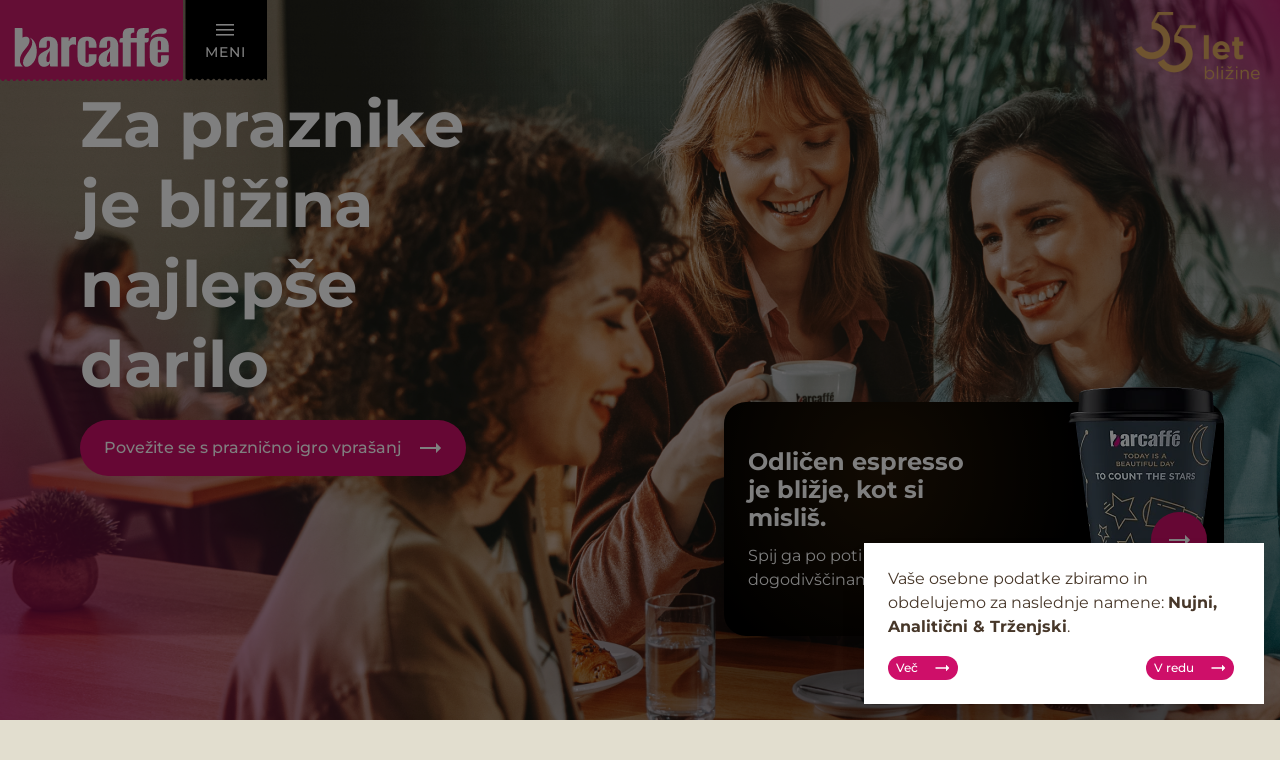

--- FILE ---
content_type: text/html;charset=utf-8
request_url: https://www.barcaffe.si/
body_size: 36438
content:
<!DOCTYPE html>
<html lang="sl" class="">
<head><meta charset="utf-8">
<title>Za praznike je bližina najlepše darilo - Barcaffe</title>
<meta name="viewport" content="width=device-width, initial-scale=1">
<link rel="apple-touch-icon" sizes="180x180" href="/apple-touch-icon.png">
<link rel="icon" type="image/png" sizes="32x32" href="/favicon-32x32.png">
<link rel="icon" type="image/png" sizes="16x16" href="/favicon-16x16.png">
<link rel="manifest" href="/site.webmanifest">
<link rel="mask-icon" href="/safari-pinned-tab.svg" color="#cf0669">
<link rel="msapplication-TileColor" content="#cf0669">
<link rel="theme-color" content="#cf0669">
<script src="/scripts/odometer.js"></script>
<script src="https://maps.googleapis.com/maps/api/js?key=AIzaSyDOhjN05L03crEf7KdrmIMEO_-AIBiAR4s&libraries=places"></script>
<meta property="og:title" content="Za praznike je bližina najlepše darilo">
<meta property="og:type" content="website">
<meta name="twitter:card" content="summary_large_image"><link rel="modulepreload" as="script" crossorigin href="/_nuxt/i18n.config.a2d9637b.js"><link rel="modulepreload" as="script" crossorigin href="/_nuxt/entry.caa77ad0.js"><link rel="preload" as="style" href="/_nuxt/entry.bf9433fa.css"><link rel="modulepreload" as="script" crossorigin href="/_nuxt/default.531d605e.js"><link rel="modulepreload" as="script" crossorigin href="/_nuxt/nuxt-link.e2387c6d.js"><link rel="modulepreload" as="script" crossorigin href="/_nuxt/Header.vue.1265de21.js"><link rel="modulepreload" as="script" crossorigin href="/_nuxt/Icon.vue.4e9c7fd2.js"><link rel="modulepreload" as="script" crossorigin href="/_nuxt/composables.1c91ab40.js"><link rel="modulepreload" as="script" crossorigin href="/_nuxt/ResponsiveImage.5f93e924.js"><link rel="modulepreload" as="script" crossorigin href="/_nuxt/arrow-right.75c6141f.js"><link rel="modulepreload" as="script" crossorigin href="/_nuxt/index.2d2a1fb6.js"><link rel="modulepreload" as="script" crossorigin href="/_nuxt/Layout.vue.e4c0c616.js"><link rel="modulepreload" as="script" crossorigin href="/_nuxt/icon-history.f647100a.js"><link rel="modulepreload" as="script" crossorigin href="/_nuxt/icon-sustainable.afdce5cd.js"><link rel="modulepreload" as="script" crossorigin href="/_nuxt/icon-tqc.a34ad239.js"><link rel="modulepreload" as="script" crossorigin href="/_nuxt/instagram.5b9f8a3a.js"><link rel="modulepreload" as="script" crossorigin href="/_nuxt/facebook.c0bbd5d8.js"><link rel="modulepreload" as="script" crossorigin href="/_nuxt/youtube.8d91b7b2.js"><link rel="modulepreload" as="script" crossorigin href="/_nuxt/newsletter.e24fe8bd.js"><link rel="modulepreload" as="script" crossorigin href="/_nuxt/client-only.1d670902.js"><link rel="modulepreload" as="script" crossorigin href="/_nuxt/formkit.216a5592.js"><link rel="modulepreload" as="script" crossorigin href="/_nuxt/home.6f9c8a9d.js"><link rel="modulepreload" as="script" crossorigin href="/_nuxt/webshop.f68bdb41.js"><link rel="modulepreload" as="script" crossorigin href="/_nuxt/our-products.e3873593.js"><link rel="modulepreload" as="script" crossorigin href="/_nuxt/useDevice.189e5183.js"><link rel="modulepreload" as="script" crossorigin href="/_nuxt/vue-splide.esm.859ed0b3.js"><link rel="modulepreload" as="script" crossorigin href="/_nuxt/grid.4c603d9d.js"><link rel="modulepreload" as="script" crossorigin href="/_nuxt/badge.fa18d230.js"><link rel="modulepreload" as="script" crossorigin href="/_nuxt/chevron-right.56b31925.js"><link rel="modulepreload" as="script" crossorigin href="/_nuxt/menu-mobile.dfd98602.js"><link rel="modulepreload" as="script" crossorigin href="/_nuxt/expand-horizontal.823a8657.js"><link rel="prefetch" as="script" crossorigin href="/_nuxt/i18n.options.d97f4df4.js"><link rel="prefetch" as="script" crossorigin href="/_nuxt/error-component.740a609e.js"><link rel="stylesheet" href="/_nuxt/entry.bf9433fa.css"></head>
<body style="--window-height: Infinitypx;" class="layout-default"><div id="__nuxt"><div><div><a aria-current="page" href="/" class="router-link-active router-link-exact-active page-header--logo barcaffe-logo--mobile"><img src="/images/barcaffe-logo-badge-mobile.svg" alt="Barcaffe" class="d-block d-lg-none"></a><header class="header"><div class="header-wrapper"><div class="top-bar"><div class="top-bar__wrapper"><div class="top-bar__wrapper-menu"><a aria-current="page" href="/" class="router-link-active router-link-exact-active page-header--logo"><img src="/images/barcaffe-logo.svg" alt="Barcaffe" class="d-none d-lg-block"><img src="/images/barcaffe-logo--mobile.svg" alt="Barcaffe" class="d-lg-none"></a><a aria-current="page" href="/" class="router-link-active router-link-exact-active page-header--logo-horeca"><img src="/images/barcaffe-horeca-logo.svg" alt="Barcaffe" class="d-none d-lg-block"><img src="/images/barcaffe-horeca-logo--mobile.svg" alt="Barcaffe" class="d-lg-none"></a><button type="button" class="top-bar__wrapper-menu-close btn btn-toggle-menu"><!--[--><svg viewbox="0 0 24 24" xmlns="http://www.w3.org/2000/svg" width="24" height="24" title="arrow"><g fill="none"><path d="M3 6h18v1.6H3z" fill="currentColor"></path><path d="M3 11h18v1.6H3z" fill="currentColor"></path><path d="M3 16h18v1.6H3z" fill="currentColor"></path></g></svg><span>Meni</span><!--]--></button></div><!----></div><span class="d-none language-switcher"><!--[--><a href="https://www.barcaffe.si" title="Slovenščina" class="active">Slovenščina</a><a href="https://www.barcaffe.hr" title="Hrvatski" class="">Hrvatski</a><a href="https://www.barcaffe.rs" title="Srpski" class="">Srpski</a><!--]--></span></div><div class="core-and-horeca-wrapper"><span class="d-none language-switcher language-switcher-mobile"><!--[--><a href="https://www.barcaffe.si" title="Slovenščina" class="active">Slovenščina</a><a href="https://www.barcaffe.hr" title="Hrvatski" class="">Hrvatski</a><a href="https://www.barcaffe.rs" title="Srpski" class="">Srpski</a><!--]--></span><div class="expanded core"><div class="grid-item title"><h2 class="h1 mb-0">Za ljubitelje kave</h2></div><!--[--><div class="grid-item-categories grid-item"><video playsinline muted src="https://api.barcaffe.si/storage/filemanager/video/Svet_Kave.mp4"></video><div><h3>Barcaffè kave</h3><p>Različne arome, različni načini priprave, a vedno tisti značilen Barcaffè okus.</p></div><a href="/svet-kave" class="grid-item--overlay"></a><div class="grid-item--actions"><a href="/svet-kave" class="btn btn-primary-link-sm btn-inverted">Odkrij več</a><a href="/svet-kave" class="btn btn-arrow btn-sm"></a><button class="btn btn-outline-secondary btn-sm d-none d-xl-inline-block">Poglej kategorije</button></div><div class="grid-products"><div class="d-flex align-content-center justify-content-between mb-2"><h5 class="mb-0">Naši izdelki</h5><!----></div><div class="grid-products--list"><!--[--><article><picture alt="Turška kava"><source srcset="https://api.barcaffe.si/storage/cache/fi/filemanagerproducts200-19c24ad38ce18cb60b68501c3527879a.webp" type="image/webp" class="img-fluid"><source srcset="https://api.barcaffe.si/storage/cache/fi/filemanagerproducts200-19c24ad38ce18cb60b68501c3527879a.png" type="image/png" class="img-fluid"><img draggable="false" src="https://api.barcaffe.si/storage/cache/fi/filemanagerproducts200-19c24ad38ce18cb60b68501c3527879a.png" class="img-fluid"></picture><a href="/svet-kave/turska-kava" class="stretched-link" title="Turška kava">Turška kava</a></article><article><picture alt="Instant turška kava"><source srcset="https://api.barcaffe.si/storage/cache/fi/filemanagerproductsbne-kategorije-f9cd49848a04880b6627f3522ba37597.webp" type="image/webp" class="img-fluid"><source srcset="https://api.barcaffe.si/storage/cache/fi/filemanagerproductsbne-kategorije-f9cd49848a04880b6627f3522ba37597.png" type="image/png" class="img-fluid"><img draggable="false" src="https://api.barcaffe.si/storage/cache/fi/filemanagerproductsbne-kategorije-f9cd49848a04880b6627f3522ba37597.png" class="img-fluid"></picture><a href="/svet-kave/instant-turska-kava" class="stretched-link" title="Instant turška kava">Instant turška kava</a></article><article><picture alt="Espresso"><source srcset="https://api.barcaffe.si/storage/cache/fi/filemanagerproductsespresso-for-home-kategorije-e10ff71e002fbeafa1310ddc94f1a2bf.webp" type="image/webp" class="img-fluid"><source srcset="https://api.barcaffe.si/storage/cache/fi/filemanagerproductsespresso-for-home-kategorije-e10ff71e002fbeafa1310ddc94f1a2bf.png" type="image/png" class="img-fluid"><img draggable="false" src="https://api.barcaffe.si/storage/cache/fi/filemanagerproductsespresso-for-home-kategorije-e10ff71e002fbeafa1310ddc94f1a2bf.png" class="img-fluid"></picture><a href="/svet-kave/espresso-za-doma" class="stretched-link" title="Espresso">Espresso</a></article><article><picture alt="Kapsule"><source srcset="https://api.barcaffe.si/storage/cache/fi/filemanagerproductskapsule-kategorije-3e1e7134f217a5fb206d310bcfbde952.webp" type="image/webp" class="img-fluid"><source srcset="https://api.barcaffe.si/storage/cache/fi/filemanagerproductskapsule-kategorije-3e1e7134f217a5fb206d310bcfbde952.png" type="image/png" class="img-fluid"><img draggable="false" src="https://api.barcaffe.si/storage/cache/fi/filemanagerproductskapsule-kategorije-3e1e7134f217a5fb206d310bcfbde952.png" class="img-fluid"></picture><a href="/svet-kave/kapsule" class="stretched-link" title="Kapsule">Kapsule</a></article><article><picture alt="Črna instant kava"><source srcset="https://api.barcaffe.si/storage/cache/fi/filemanagerproductsinstant-kategorije-2-442ce2a9ce2b26ac4731755f9a31ee11.webp" type="image/webp" class="img-fluid"><source srcset="https://api.barcaffe.si/storage/cache/fi/filemanagerproductsinstant-kategorije-2-442ce2a9ce2b26ac4731755f9a31ee11.png" type="image/png" class="img-fluid"><img draggable="false" src="https://api.barcaffe.si/storage/cache/fi/filemanagerproductsinstant-kategorije-2-442ce2a9ce2b26ac4731755f9a31ee11.png" class="img-fluid"></picture><a href="/svet-kave/crna-instant-kava" class="stretched-link" title="Črna instant kava">Črna instant kava</a></article><article><picture alt="Barcaffè Cappucino je tvoj popoln trenutek"><source srcset="https://api.barcaffe.si/storage/cache/fi/filemanagerproductscappucino-kategorije-44a1f21c802566b40689357c5c807ac4.webp" type="image/webp" class="img-fluid"><source srcset="https://api.barcaffe.si/storage/cache/fi/filemanagerproductscappucino-kategorije-44a1f21c802566b40689357c5c807ac4.png" type="image/png" class="img-fluid"><img draggable="false" src="https://api.barcaffe.si/storage/cache/fi/filemanagerproductscappucino-kategorije-44a1f21c802566b40689357c5c807ac4.png" class="img-fluid"></picture><a href="/svet-kave/cappuccino" class="stretched-link" title="Barcaffè Cappucino je tvoj popoln trenutek">Barcaffè Cappucino je tvoj popoln trenutek</a></article><article><picture alt="Instant mešanice"><source srcset="https://api.barcaffe.si/storage/cache/fi/filemanagerproducts3in1-kategorije-63ac652c75709518bb4d871bba279cbf.webp" type="image/webp" class="img-fluid"><source srcset="https://api.barcaffe.si/storage/cache/fi/filemanagerproducts3in1-kategorije-63ac652c75709518bb4d871bba279cbf.png" type="image/png" class="img-fluid"><img draggable="false" src="https://api.barcaffe.si/storage/cache/fi/filemanagerproducts3in1-kategorije-63ac652c75709518bb4d871bba279cbf.png" class="img-fluid"></picture><a href="/svet-kave/instant-mesanice" class="stretched-link" title="Instant mešanice">Instant mešanice</a></article><article><picture alt="Special Edition kava"><source srcset="https://api.barcaffe.si/storage/cache/fi/filemanagerproductsspecial-selection-kategorije-cjabays-7e7aa9fd06fd7413d06599611f0172fe.webp" type="image/webp" class="img-fluid"><source srcset="https://api.barcaffe.si/storage/cache/fi/filemanagerproductsspecial-selection-kategorije-cjabays-7e7aa9fd06fd7413d06599611f0172fe.png" type="image/png" class="img-fluid"><img draggable="false" src="https://api.barcaffe.si/storage/cache/fi/filemanagerproductsspecial-selection-kategorije-cjabays-7e7aa9fd06fd7413d06599611f0172fe.png" class="img-fluid"></picture><a href="/svet-kave/special-selection" class="stretched-link" title="Special Edition kava">Special Edition kava</a></article><article><picture alt="Filter kava"><source srcset="https://api.barcaffe.si/storage/cache/fi/filemanagerproductsfilter-kategorija-64cf619e56df2caa3551b2553be46ca8.webp" type="image/webp" class="img-fluid"><source srcset="https://api.barcaffe.si/storage/cache/fi/filemanagerproductsfilter-kategorija-64cf619e56df2caa3551b2553be46ca8.png" type="image/png" class="img-fluid"><img draggable="false" src="https://api.barcaffe.si/storage/cache/fi/filemanagerproductsfilter-kategorija-64cf619e56df2caa3551b2553be46ca8.png" class="img-fluid"></picture><a href="/svet-kave/filter" class="stretched-link" title="Filter kava">Filter kava</a></article><!--]--></div></div></div><div class="grid-item-null grid-item"><video playsinline muted src="https://api.barcaffe.si/storage/filemanager/video/Lifestyle.mp4"></video><div><h3>Premakni se</h3><p>Dobra kava te zbudi. Najboljša te premakne. Odkrij projekte, ki premikajo.</p></div><a href="/lifestyle" class="grid-item--overlay"></a><div class="grid-item--actions"><a href="/lifestyle" class="btn btn-primary-link-sm btn-inverted">Odkrij več</a><a href="/lifestyle" class="btn btn-arrow btn-sm"></a><!----></div><!----></div><div class="grid-item-null grid-item"><video playsinline muted src="https://api.barcaffe.si/storage/filemanager/video/Barcaffe Svet.mp4"></video><div><h3>Barcaffè svet</h3><p>Naš svet se vrti okrog kave. Vstopi vanj in poglej, kako smo se premikali skozi čas.</p></div><a href="/zgodovina" class="grid-item--overlay"></a><div class="grid-item--actions"><a href="/zgodovina" class="btn btn-primary-link-sm btn-inverted">Odkrij več</a><a href="/zgodovina" class="btn btn-arrow btn-sm"></a><!----></div><!----></div><div class="grid-item-null grid-item"><video playsinline muted src="https://api.barcaffe.si/storage/filemanager/video/Espresso.mp4"></video><div><h3>Spletna trgovina</h3><p>Da ne boste nikoli ostali brez svojega najljubšega rituala, obiščite našo spletno trgovino.</p></div><a href="https://shop.barcaffe.si" rel="noopener noreferrer" target="_blank" class="grid-item--overlay"></a><div class="grid-item--actions"><a href="https://shop.barcaffe.si" rel="noopener noreferrer" target="_blank" class="btn btn-primary-link-sm btn-inverted">Vstopi</a><a href="https://shop.barcaffe.si" rel="noopener noreferrer" target="_blank" class="btn btn-arrow btn-sm"></a><!----></div><!----></div><!--]--><svg width="72" height="72" viewbox="0 0 72 72" fill="none" xmlns="http://www.w3.org/2000/svg" title="arrow" class="icon-expand"><circle cx="36" cy="36" r="35.5" stroke="#D6D2C4"></circle><g><path fill-rule="evenodd" clip-rule="evenodd" d="M13.6641 36.0002L17.8307 31.8335L17.8307 35.1668L31.1641 35.1668L31.1641 36.8335L17.8307 36.8335L17.8307 40.1668L13.6641 36.0002Z" fill="white"></path></g><g><path fill-rule="evenodd" clip-rule="evenodd" d="M59.1641 35.9999L54.9974 31.8333V35.1666H41.6641V36.8333H54.9974V40.1666L59.1641 35.9999Z" fill="white"></path></g></svg></div><!----></div></div></header><!--[--><div class="page-layout page-layout--home" style=""><!--[--><div class="home-header"><div class="landing--header__background" style="--landing-bg-desktop:url(https://api.barcaffe.si/storage/cache/za/za-praznike-je-blizina-najlepse-darilo-de966fd698db614a91bf08b4ca67520c.png);--landing-bg-mobile:url(https://api.barcaffe.si/storage/cache/za/za-praznike-je-blizina-najlepse-darilo-7ecb3216fe277f41f8b7d4273cf1c45e.png);"></div><div class="container"><div class="row"><div class="home-header__content col-xl-5"><h1 class="hero" data-aos="fade-up" data-aos-duration="600">Za praznike je bližina najlepše darilo</h1><!----><a href="https://odprisrce.barcaffe.si/" class="btn btn-primary btn-lg" data-aos="fade-up" data-aos-duration="600" data-aos-delay="400">Povežite se s praznično igro vprašanj</a></div><div class="product-offer" data-aos="fade-up" data-aos-duration="600"><div class="product-offer__content"><div class="product-offer__text"><h5 data-aos="fade-up" data-aos-duration="600" data-aos-delay="200">Odličen espresso je bližje, kot si misliš.</h5><span data-aos="fade-up" data-aos-duration="600" data-aos-delay="400">Spij ga po poti k novim dogodivščinam.</span></div><div data-aos="fade-up" data-aos-duration="600" data-aos-delay="600" class="product-offer__image"><picture><source srcset="https://api.barcaffe.si/storage/cache/fi/filemanageroffersstars-front-1-123bedb6537e9938af716c2074fa600a.webp" type="image/webp" class="img-fluid"><source srcset="https://api.barcaffe.si/storage/cache/fi/filemanageroffersstars-front-1-123bedb6537e9938af716c2074fa600a.png" type="image/png" class="img-fluid"><img draggable="false" src="https://api.barcaffe.si/storage/cache/fi/filemanageroffersstars-front-1-123bedb6537e9938af716c2074fa600a.png" alt="Odličen espresso je bližje, kot si misliš." class="img-fluid"></picture><div class="product-offer__link-wrapper" data-aos="fade-up" data-aos-duration="600" data-aos-delay="600"><a href="/barcaffe-on-the-go" title="Odličen espresso je bližje, kot si misliš." class="btn btn-arrow btn-lg d-none d-sm-block"></a><a href="/barcaffe-on-the-go" title="Odličen espresso je bližje, kot si misliš." class="btn btn-arrow btn-sm d-sm-none"></a></div></div></div></div></div></div></div><!--]--><!--[--><div class="webshop-banner"><div class="container"><div class="webshop-banner__inner"><span class="webshop-banner__content">Barcaffè spletna trgovina</span><a href="https://shop.barcaffe.si/" rel="noopener noreferrer" target="_blank" class="btn btn-primary">Vstopi</a></div></div></div><!--]--><!--[--><!--]--><div class="flexible-content"><!--[--><section class="component-home flexible-content__item hero" data-aos="fade-up" data-aos-duration="600" data-theme="default" style="--flexible-content--background-position:top;--flexible-content--background-size:cover;--flexible-content--background-attachment:scroll;" component-index="0"><div class="component-home__first-section"><div class="container"><div class="row"><div class="component-home__illustration col-lg-8" style="--home-bg:#C51167;"><div class="component-home__info"><div class="component-home__info-text"><h2 class="h1" data-aos="fade-up" data-aos-duration="600">Kaj te čaka v prihodnosti? Tvoja kava nosi vse odgovore.</h2><span data-aos="fade-up" data-aos-duration="600" data-aos-delay="200">ŠLOGAJ Z BARCAFFÈ</span></div><div class="component-home__info-actions"><a href="https://slogaj.barcaffe.si/" class="btn btn-primary-link" data-aos="fade-up" data-aos-duration="600" data-aos-delay="200" target="_blank">Preizkusi orodje za šloganje</a><!----></div></div><div class="component-home__image" data-aos="fade-up" data-aos-duration="600" data-aos-delay="200"><picture><!----><!----><img draggable="false" src="https://api.barcaffe.si/storage/cache/st/storagefilemanagerpageskv-usedlina-izolirana-1-3563ff1d163f89bb6e6a24e903d48f5b.png" class="img-fluid"></picture></div></div><div class="component-home__active-campaign col-lg-4"><article class="component-home__first-article"><span>Portret ob kavi </span><h2>Prisluhni pogovorom z inspirativnimi posamezniki in poišči navdih</h2><a href="/lifestyle/portreti-ob-kavi" class="btn btn-primary-link">Poglej video intervju</a></article><div class="component-home__divider"><img data-aos="fade-up" data-aos-delay="200" data-aos-duration="600" src="/images/home/cup.png" alt="Cup illustration"></div><article class="component-home__second-article"><span>Ali veš?</span><span>Za pripravo spletne senzacije z imenom Dalgona Coffee se uporablja instant kava.</span><h2>Za pripravo spletne senzacije z imenom Dalgona Coffee se uporablja instant kava.</h2><a href="/svet-kave/crna-instant-kava" class="btn btn-primary-link">Spoznaj naše instant kave </a></article></div></div></div></div><!----></section><section class="component-grid flexible-content__item" data-aos="fade-up" data-aos-duration="600" data-theme="default" style="--flexible-content--background-position:top;--flexible-content--background-size:cover;--flexible-content--background-attachment:scroll;" component-index="1"><div class="container"><div class="row"><!--[--><div class="component-grid__image"><div class="row"><!--[--><picture class="col-lg-7 component-grid__image-top"><!----><!----><img draggable="false" src="https://api.barcaffe.si/storage/cache/st/storagefilemanagerpageshorecalogo-lags-verticale-png-cff9aea21e43c70497660504aab60a87.png" class="img-fluid"></picture><div class="component-grid__description-top col-lg-4 offset-lg-1 component-grid__description"><span></span><h2 class="h1">Prijave na Lags spopad 2026 so odprte!</h2><a href="/professional/lags-spopad#forma" class="btn btn-primary-link">Prijavi se </a></div><!--]--><!----><!----><!----></div></div><div class="order-lg-2 col-lg-6 order-4 component-grid__image"><div class="row"><!----><!--[--><div class="col-lg-10 offset-lg-2 component-grid__second"><picture><!----><!----><img draggable="false" src="https://api.barcaffe.si/storage/cache/st/storagefilemanagerproducts2026brcf-page-banner-produktna-fotka-16-9-2-9edcc7079e3b39cfbf7bbb873b7c65c8.png" class="img-fluid"></picture><div class="component-grid__description component-grid__description-middle"><span></span><h3>Toplina, nežnost in užitek. </h3><a href="/svet-kave/cappuccino" class="btn btn-primary-link">Skoči v popoln trenutek</a></div></div><div class="component-grid__instagram order-3"><div class="order-2 order-lg-1"><h4>Sledi nam na Instagramu, kjer bomo s tabo delili naše Barcaffè trenutke</h4><a href="https://www.instagram.com/barcaffe/" rel="noopener nofollow" target="_blank" class="btn btn-primary-link">Sledi nam</a></div><div class="component-grid__phone order-1 order-lg-2"><img src="/images/badge.svg" alt="Badge" class="component-grid__badge"><img src="/images/instagram-img.png" alt="Phone image" class="component-grid__instagram-mockup"><span></span></div></div><!--]--><!----><!----></div></div><div class="col-lg-6 order-lg-1 align-self-center order-3 component-grid__image"><div class="row"><!----><!----><div class="component-grid__description component-grid__description-bottom"><div class="component-grid__content-bottom order-2 order-lg-1"><span></span><h2>Uživaj na svoj način čez cel dan</h2><a href="/uzivaj-na-svoj-nacin-cez-cel-dan" class="btn btn-primary-link">Prenesi knjižico receptov</a></div><picture class="order-1 order-lg-2"><!----><!----><img draggable="false" src="https://api.barcaffe.si/storage/cache/st/storagefilemanagerpagespoletje-uzivajnasvojnacinbook-slo-2-5ace3c8f7185b91c7970e57181e069f4.png" class="img-fluid"></picture></div><!----></div></div><!--]--><!----></div></div></section><section class="component-products flexible-content__item" data-aos="fade-up" data-aos-duration="600" data-theme="default" style="--flexible-content--background-position:top;--flexible-content--background-size:cover;--flexible-content--background-attachment:scroll;" component-index="2"><div class="container-fluid"><h1>Razišči Barcaffè svet</h1><p>in odkrij vse kavne arome in okuse</p></div><div class="container-fluid mw-100"><div class="splide component-products__products-slider"><!--[--><div class="splide__track"><ul class="splide__list"><!--[--><!--[--><li class="splide__slide component-products__products-slider__slide first-slide"><!--[--><a href="/svet-kave/turska-kava" class=""><div class="wrapper"><!--[--><picture class="product-image main-image" style="--translate-x:0%;--translate-y:0%;--rotate:0deg;--scale:1;z-index:20;"><source srcset="https://api.barcaffe.si/storage/cache/fi/filemanagerproductsimageheader-colombia-1dc84d1a9ba69d8df805bf502b1cab0b.webp" type="image/webp" class="img-fluid"><source srcset="https://api.barcaffe.si/storage/cache/fi/filemanagerproductsimageheader-colombia-1dc84d1a9ba69d8df805bf502b1cab0b.png" type="image/png" class="img-fluid"><img draggable="false" src="https://api.barcaffe.si/storage/cache/fi/filemanagerproductsimageheader-colombia-1dc84d1a9ba69d8df805bf502b1cab0b.png" alt="Barcaffè Colombia" class="img-fluid"></picture><picture class="product-image" style="--translate-x:-105%;--translate-y:-50%;--rotate:-42.303146853146856deg;--scale:0.44999999999999996;z-index:-5;"><source srcset="https://api.barcaffe.si/storage/cache/fi/filemanagerproductsflora-0843767704141e7725be710d02a27e32.webp" type="image/webp" class="img-fluid"><source srcset="https://api.barcaffe.si/storage/cache/fi/filemanagerproductsflora-0843767704141e7725be710d02a27e32.png" type="image/png" class="img-fluid"><img draggable="false" src="https://api.barcaffe.si/storage/cache/fi/filemanagerproductsflora-0843767704141e7725be710d02a27e32.png" alt="Barcaffè Flora" class="img-fluid"></picture><picture class="product-image" style="--translate-x:-95%;--translate-y:-50%;--rotate:-34.83205128205128deg;--scale:0.55;z-index:-4;"><source srcset="https://api.barcaffe.si/storage/cache/fi/filemanagerproductsimageheader-selection-eb0c770e275b70977743c162fee205dd.webp" type="image/webp" class="img-fluid"><source srcset="https://api.barcaffe.si/storage/cache/fi/filemanagerproductsimageheader-selection-eb0c770e275b70977743c162fee205dd.png" type="image/png" class="img-fluid"><img draggable="false" src="https://api.barcaffe.si/storage/cache/fi/filemanagerproductsimageheader-selection-eb0c770e275b70977743c162fee205dd.png" alt="Barcaffè Selection" class="img-fluid"></picture><picture class="product-image" style="--translate-x:-85%;--translate-y:-50%;--rotate:-27.430219780219783deg;--scale:0.6499999999999999;z-index:-3;"><source srcset="https://api.barcaffe.si/storage/cache/fi/filemanagerproductsimageheader-rwanda-f33f2bce9292573757206b347bc1f25d.webp" type="image/webp" class="img-fluid"><source srcset="https://api.barcaffe.si/storage/cache/fi/filemanagerproductsimageheader-rwanda-f33f2bce9292573757206b347bc1f25d.png" type="image/png" class="img-fluid"><img draggable="false" src="https://api.barcaffe.si/storage/cache/fi/filemanagerproductsimageheader-rwanda-f33f2bce9292573757206b347bc1f25d.png" alt="Barcaffè Rwanda" class="img-fluid"></picture><picture class="product-image" style="--translate-x:-75%;--translate-y:-50%;--rotate:-20.180769230769233deg;--scale:0.75;z-index:-2;"><source srcset="https://api.barcaffe.si/storage/cache/fi/filemanagerproductsimageheader-bio-6cd926d488a49d6d2274299cd943d2f6.webp" type="image/webp" class="img-fluid"><source srcset="https://api.barcaffe.si/storage/cache/fi/filemanagerproductsimageheader-bio-6cd926d488a49d6d2274299cd943d2f6.png" type="image/png" class="img-fluid"><img draggable="false" src="https://api.barcaffe.si/storage/cache/fi/filemanagerproductsimageheader-bio-6cd926d488a49d6d2274299cd943d2f6.png" alt="Barcaffè Bio" class="img-fluid"></picture><picture class="product-image" style="--translate-x:-65%;--translate-y:-50%;--rotate:-13.38846153846154deg;--scale:0.85;z-index:-1;"><source srcset="https://api.barcaffe.si/storage/cache/fi/filemanagerproductsimageheader-cimet-5ba0285b2532fdc4021f60be1e8e5850.webp" type="image/webp" class="img-fluid"><source srcset="https://api.barcaffe.si/storage/cache/fi/filemanagerproductsimageheader-cimet-5ba0285b2532fdc4021f60be1e8e5850.png" type="image/png" class="img-fluid"><img draggable="false" src="https://api.barcaffe.si/storage/cache/fi/filemanagerproductsimageheader-cimet-5ba0285b2532fdc4021f60be1e8e5850.png" alt="Barcaffè Cimet" class="img-fluid"></picture><picture class="product-image" style="--translate-x:-55%;--translate-y:-50%;--rotate:-9.796153846153846deg;--scale:0.95;z-index:0;"><source srcset="https://api.barcaffe.si/storage/cache/fi/filemanagerproductsimageheader-ethiopia-2a72df4f3757100e1976f7e7fc9f96b5.webp" type="image/webp" class="img-fluid"><source srcset="https://api.barcaffe.si/storage/cache/fi/filemanagerproductsimageheader-ethiopia-2a72df4f3757100e1976f7e7fc9f96b5.png" type="image/png" class="img-fluid"><img draggable="false" src="https://api.barcaffe.si/storage/cache/fi/filemanagerproductsimageheader-ethiopia-2a72df4f3757100e1976f7e7fc9f96b5.png" alt="Barcaffè Ethiopia" class="img-fluid"></picture><picture class="product-image" style="--translate-x:-45%;--translate-y:-50%;--rotate:9.796153846153846deg;--scale:0.95;z-index:0;"><source srcset="https://api.barcaffe.si/storage/cache/fi/filemanagerproductsimageheader-brazil-649410db30e9fb050aac62342e2ecb19.webp" type="image/webp" class="img-fluid"><source srcset="https://api.barcaffe.si/storage/cache/fi/filemanagerproductsimageheader-brazil-649410db30e9fb050aac62342e2ecb19.png" type="image/png" class="img-fluid"><img draggable="false" src="https://api.barcaffe.si/storage/cache/fi/filemanagerproductsimageheader-brazil-649410db30e9fb050aac62342e2ecb19.png" alt="Barcaffè Brazil" class="img-fluid"></picture><picture class="product-image" style="--translate-x:-35%;--translate-y:-50%;--rotate:13.38846153846154deg;--scale:0.85;z-index:-1;"><source srcset="https://api.barcaffe.si/storage/cache/fi/filemanagerproductsimageheader-turska-76ece81576c8002e82538ef07676c9a0.webp" type="image/webp" class="img-fluid"><source srcset="https://api.barcaffe.si/storage/cache/fi/filemanagerproductsimageheader-turska-76ece81576c8002e82538ef07676c9a0.png" type="image/png" class="img-fluid"><img draggable="false" src="https://api.barcaffe.si/storage/cache/fi/filemanagerproductsimageheader-turska-76ece81576c8002e82538ef07676c9a0.png" alt="Barcaffè Classic" class="img-fluid"></picture><picture class="product-image" style="--translate-x:-25%;--translate-y:-50%;--rotate:20.180769230769233deg;--scale:0.75;z-index:-2;"><source srcset="https://api.barcaffe.si/storage/cache/fi/filemanagerproductsimageheader-dekofe-124f2d70894ec4a7e105b1f763b2e30b.webp" type="image/webp" class="img-fluid"><source srcset="https://api.barcaffe.si/storage/cache/fi/filemanagerproductsimageheader-dekofe-124f2d70894ec4a7e105b1f763b2e30b.png" type="image/png" class="img-fluid"><img draggable="false" src="https://api.barcaffe.si/storage/cache/fi/filemanagerproductsimageheader-dekofe-124f2d70894ec4a7e105b1f763b2e30b.png" alt="Barcaffè Decaf" class="img-fluid"></picture><picture class="product-image" style="--translate-x:-15%;--translate-y:-50%;--rotate:27.430219780219783deg;--scale:0.6499999999999999;z-index:-3;"><source srcset="https://api.barcaffe.si/storage/cache/fi/filemanagerproductsimageheader-lesnik-892c851803c35f463c53ff1e2d997e64.webp" type="image/webp" class="img-fluid"><source srcset="https://api.barcaffe.si/storage/cache/fi/filemanagerproductsimageheader-lesnik-892c851803c35f463c53ff1e2d997e64.png" type="image/png" class="img-fluid"><img draggable="false" src="https://api.barcaffe.si/storage/cache/fi/filemanagerproductsimageheader-lesnik-892c851803c35f463c53ff1e2d997e64.png" alt="Barcaffè Lešnik" class="img-fluid"></picture><picture class="product-image" style="--translate-x:-5%;--translate-y:-50%;--rotate:34.83205128205128deg;--scale:0.55;z-index:-4;"><source srcset="https://api.barcaffe.si/storage/cache/fi/filemanagerproductsimageheader-irish-cream-ef5bb9611a6f3f294b0e5a09c432d570.webp" type="image/webp" class="img-fluid"><source srcset="https://api.barcaffe.si/storage/cache/fi/filemanagerproductsimageheader-irish-cream-ef5bb9611a6f3f294b0e5a09c432d570.png" type="image/png" class="img-fluid"><img draggable="false" src="https://api.barcaffe.si/storage/cache/fi/filemanagerproductsimageheader-irish-cream-ef5bb9611a6f3f294b0e5a09c432d570.png" alt="Barcaffè Irish Cream" class="img-fluid"></picture><picture class="product-image" style="--translate-x:5%;--translate-y:-50%;--rotate:42.303146853146856deg;--scale:0.44999999999999996;z-index:-5;"><source srcset="https://api.barcaffe.si/storage/cache/fi/filemanagerproductsimageheader-turska-mjf2hrq-496bb4e8e28c450324cc7251ef86057a.webp" type="image/webp" class="img-fluid"><source srcset="https://api.barcaffe.si/storage/cache/fi/filemanagerproductsimageheader-turska-mjf2hrq-496bb4e8e28c450324cc7251ef86057a.png" type="image/png" class="img-fluid"><img draggable="false" src="https://api.barcaffe.si/storage/cache/fi/filemanagerproductsimageheader-turska-mjf2hrq-496bb4e8e28c450324cc7251ef86057a.png" alt="Barcaffè Peru" class="img-fluid"></picture><!--]--></div></a><h3 class="h2">Turška kava</h3><div class="component-products__illustrations"><div><img src="/images/home/first-bean.png" class="component-products__first-bean" alt="First bean"><img src="/images/home/second-bean.png" class="component-products__second-bean" alt="Second bean"><img src="/images/home/third-bean.png" class="component-products__third-bean" alt="Third bean"><img src="/images/home/fourth-bean.png" class="component-products__fourth-bean" alt="Fourth bean"><img src="/images/home/fifth-bean.png" class="component-products__fifth-bean" alt="Fifth bean"></div></div><!--]--></li><li class="splide__slide component-products__products-slider__slide"><!--[--><a href="/svet-kave/instant-turska-kava" class=""><div class="wrapper"><!--[--><picture class="product-image main-image" style="--translate-x:0%;--translate-y:0%;--rotate:-18.674999999999997deg;--scale:1;z-index:20;"><source srcset="https://api.barcaffe.si/storage/cache/fi/filemanagerproductsbne-milk-15facb46230f12a01d1e86ac8933868b.webp" type="image/webp" class="img-fluid"><source srcset="https://api.barcaffe.si/storage/cache/fi/filemanagerproductsbne-milk-15facb46230f12a01d1e86ac8933868b.png" type="image/png" class="img-fluid"><img draggable="false" src="https://api.barcaffe.si/storage/cache/fi/filemanagerproductsbne-milk-15facb46230f12a01d1e86ac8933868b.png" alt="Black’n’Easy Milk" class="img-fluid"></picture><picture class="product-image" style="--translate-x:-60%;--translate-y:-50%;--rotate:-30.9deg;--scale:0.9;z-index:0;"><source srcset="https://api.barcaffe.si/storage/cache/fi/filemanagerproductsbne-strong-39fab32e3903e6831c5ff30f5caf69b5.webp" type="image/webp" class="img-fluid"><source srcset="https://api.barcaffe.si/storage/cache/fi/filemanagerproductsbne-strong-39fab32e3903e6831c5ff30f5caf69b5.png" type="image/png" class="img-fluid"><img draggable="false" src="https://api.barcaffe.si/storage/cache/fi/filemanagerproductsbne-strong-39fab32e3903e6831c5ff30f5caf69b5.png" alt="Black’n’Easy Strong" class="img-fluid"></picture><picture class="product-image" style="--translate-x:-50%;--translate-y:-50%;--rotate:6deg;--scale:1;z-index:1;"><source srcset="https://api.barcaffe.si/storage/cache/fi/filemanagerproductsimageheader-bne-sugar-f342c08ad4d7e68ea908801d0adcc09a.webp" type="image/webp" class="img-fluid"><source srcset="https://api.barcaffe.si/storage/cache/fi/filemanagerproductsimageheader-bne-sugar-f342c08ad4d7e68ea908801d0adcc09a.png" type="image/png" class="img-fluid"><img draggable="false" src="https://api.barcaffe.si/storage/cache/fi/filemanagerproductsimageheader-bne-sugar-f342c08ad4d7e68ea908801d0adcc09a.png" alt="Black’n’Easy Sugar" class="img-fluid"></picture><picture class="product-image" style="--translate-x:-40%;--translate-y:-50%;--rotate:26.899999999999995deg;--scale:0.9;z-index:0;"><source srcset="https://api.barcaffe.si/storage/cache/fi/filemanagerproductsimageheader-bne-classic-61d6628158b0579bdc2e9392276ef283.webp" type="image/webp" class="img-fluid"><source srcset="https://api.barcaffe.si/storage/cache/fi/filemanagerproductsimageheader-bne-classic-61d6628158b0579bdc2e9392276ef283.png" type="image/png" class="img-fluid"><img draggable="false" src="https://api.barcaffe.si/storage/cache/fi/filemanagerproductsimageheader-bne-classic-61d6628158b0579bdc2e9392276ef283.png" alt="Black&#39;n&#39;Easy Classic" class="img-fluid"></picture><!--]--></div></a><h3 class="h2">Instant turška kava</h3><div class="component-products__illustrations"><div><img src="/images/home/first-bean.png" class="component-products__first-bean" alt="First bean"><img src="/images/home/second-bean.png" class="component-products__second-bean" alt="Second bean"><img src="/images/home/third-bean.png" class="component-products__third-bean" alt="Third bean"><img src="/images/home/fourth-bean.png" class="component-products__fourth-bean" alt="Fourth bean"><img src="/images/home/fifth-bean.png" class="component-products__fifth-bean" alt="Fifth bean"></div></div><!--]--></li><li class="splide__slide component-products__products-slider__slide"><!--[--><a href="/svet-kave/espresso-za-doma" class=""><div class="wrapper"><!--[--><picture class="product-image main-image" style="--translate-x:0%;--translate-y:0%;--rotate:-11.044444444444444deg;--scale:1;z-index:20;"><source srcset="https://api.barcaffe.si/storage/cache/fi/filemanagerproductsimageheader-espresso-classico-2c67d05a23807d0fa30c7b4443650957.webp" type="image/webp" class="img-fluid"><source srcset="https://api.barcaffe.si/storage/cache/fi/filemanagerproductsimageheader-espresso-classico-2c67d05a23807d0fa30c7b4443650957.png" type="image/png" class="img-fluid"><img draggable="false" src="https://api.barcaffe.si/storage/cache/fi/filemanagerproductsimageheader-espresso-classico-2c67d05a23807d0fa30c7b4443650957.png" alt="Espresso Classico" class="img-fluid"></picture><picture class="product-image" style="--translate-x:-70%;--translate-y:-50%;--rotate:-35.13333333333333deg;--scale:0.8;z-index:-1;"><source srcset="https://api.barcaffe.si/storage/cache/fi/filemanagerproductsimageheader-espresso-cremoso-a4af789187a1e41e0488f4b0226d895b.webp" type="image/webp" class="img-fluid"><source srcset="https://api.barcaffe.si/storage/cache/fi/filemanagerproductsimageheader-espresso-cremoso-a4af789187a1e41e0488f4b0226d895b.png" type="image/png" class="img-fluid"><img draggable="false" src="https://api.barcaffe.si/storage/cache/fi/filemanagerproductsimageheader-espresso-cremoso-a4af789187a1e41e0488f4b0226d895b.png" alt="Espresso Cremoso" class="img-fluid"></picture><picture class="product-image" style="--translate-x:-60%;--translate-y:-50%;--rotate:-22.566666666666666deg;--scale:0.9;z-index:0;"><source srcset="https://api.barcaffe.si/storage/cache/fi/filemanagerproductsimageheader-espresso-esperto-28e7e1c41d6af80bd9113e252c317d8e.webp" type="image/webp" class="img-fluid"><source srcset="https://api.barcaffe.si/storage/cache/fi/filemanagerproductsimageheader-espresso-esperto-28e7e1c41d6af80bd9113e252c317d8e.png" type="image/png" class="img-fluid"><img draggable="false" src="https://api.barcaffe.si/storage/cache/fi/filemanagerproductsimageheader-espresso-esperto-28e7e1c41d6af80bd9113e252c317d8e.png" alt="Espresso Esperto" class="img-fluid"></picture><picture class="product-image" style="--translate-x:-50%;--translate-y:-50%;--rotate:6deg;--scale:1;z-index:1;"><source srcset="https://api.barcaffe.si/storage/cache/fi/filemanagerproductsimageheader-classico-ground-1f42b307a541f0a44646cdfeea425c21.webp" type="image/webp" class="img-fluid"><source srcset="https://api.barcaffe.si/storage/cache/fi/filemanagerproductsimageheader-classico-ground-1f42b307a541f0a44646cdfeea425c21.png" type="image/png" class="img-fluid"><img draggable="false" src="https://api.barcaffe.si/storage/cache/fi/filemanagerproductsimageheader-classico-ground-1f42b307a541f0a44646cdfeea425c21.png" alt="Espresso Classico" class="img-fluid"></picture><picture class="product-image" style="--translate-x:-40%;--translate-y:-50%;--rotate:18.56666666666667deg;--scale:0.9;z-index:0;"><source srcset="https://api.barcaffe.si/storage/cache/fi/filemanagerproductsimageheader-esperto-ground-c2a338a525c214a781c1df8c93db9086.webp" type="image/webp" class="img-fluid"><source srcset="https://api.barcaffe.si/storage/cache/fi/filemanagerproductsimageheader-esperto-ground-c2a338a525c214a781c1df8c93db9086.png" type="image/png" class="img-fluid"><img draggable="false" src="https://api.barcaffe.si/storage/cache/fi/filemanagerproductsimageheader-esperto-ground-c2a338a525c214a781c1df8c93db9086.png" alt="Espresso Esperto" class="img-fluid"></picture><picture class="product-image" style="--translate-x:-30%;--translate-y:-50%;--rotate:34.333333333333336deg;--scale:0.8;z-index:-1;"><source srcset="https://api.barcaffe.si/storage/cache/fi/filemanagerproductsimageheader-cremoso-ground-cb494818a93f0661aa7807eb60e8f354.webp" type="image/webp" class="img-fluid"><source srcset="https://api.barcaffe.si/storage/cache/fi/filemanagerproductsimageheader-cremoso-ground-cb494818a93f0661aa7807eb60e8f354.png" type="image/png" class="img-fluid"><img draggable="false" src="https://api.barcaffe.si/storage/cache/fi/filemanagerproductsimageheader-cremoso-ground-cb494818a93f0661aa7807eb60e8f354.png" alt="Espresso Cremoso" class="img-fluid"></picture><!--]--></div></a><h3 class="h2">Espresso</h3><div class="component-products__illustrations"><div><img src="/images/home/first-bean.png" class="component-products__first-bean" alt="First bean"><img src="/images/home/second-bean.png" class="component-products__second-bean" alt="Second bean"><img src="/images/home/third-bean.png" class="component-products__third-bean" alt="Third bean"><img src="/images/home/fourth-bean.png" class="component-products__fourth-bean" alt="Fourth bean"><img src="/images/home/fifth-bean.png" class="component-products__fifth-bean" alt="Fifth bean"></div></div><!--]--></li><li class="splide__slide component-products__products-slider__slide"><!--[--><a href="/svet-kave/kapsule" class=""><div class="wrapper"><!--[--><picture class="product-image main-image wide-image" style="--translate-x:0%;--translate-y:-20%;--rotate:-3.459375deg;--scale:0.65;z-index:20;"><source srcset="https://api.barcaffe.si/storage/cache/fi/filemanagerproductspackshot-capsules-cappuccino-5w7fixj-8c74cc5517279c9915175aa171d1f003.webp" type="image/webp" class="img-fluid"><source srcset="https://api.barcaffe.si/storage/cache/fi/filemanagerproductspackshot-capsules-cappuccino-5w7fixj-8c74cc5517279c9915175aa171d1f003.png" type="image/png" class="img-fluid"><img draggable="false" src="https://api.barcaffe.si/storage/cache/fi/filemanagerproductspackshot-capsules-cappuccino-5w7fixj-8c74cc5517279c9915175aa171d1f003.png" alt="Barcaffè Cappuccino" class="img-fluid"></picture><picture class="product-image wide-image" style="--translate-x:-155%;--translate-y:-70%;--rotate:-43.511538461538464deg;--scale:-0.050000000000000044;z-index:-6;"><source srcset="https://api.barcaffe.si/storage/cache/fi/filemanagerproductspackshot-capsules-espresso-rfoq78w-66ba3c53b03317a6f38785463737f574.webp" type="image/webp" class="img-fluid"><source srcset="https://api.barcaffe.si/storage/cache/fi/filemanagerproductspackshot-capsules-espresso-rfoq78w-66ba3c53b03317a6f38785463737f574.png" type="image/png" class="img-fluid"><img draggable="false" src="https://api.barcaffe.si/storage/cache/fi/filemanagerproductspackshot-capsules-espresso-rfoq78w-66ba3c53b03317a6f38785463737f574.png" alt="Barcaffè Espresso" class="img-fluid"></picture><picture class="product-image wide-image" style="--translate-x:-140%;--translate-y:-70%;--rotate:-37.44545454545455deg;--scale:0.04999999999999993;z-index:-5;"><source srcset="https://api.barcaffe.si/storage/cache/fi/filemanagerproductspackshot-capsules-macchiato-irish-4c66888c64f9c72e29c1fb542d6d32a1.webp" type="image/webp" class="img-fluid"><source srcset="https://api.barcaffe.si/storage/cache/fi/filemanagerproductspackshot-capsules-macchiato-irish-4c66888c64f9c72e29c1fb542d6d32a1.png" type="image/png" class="img-fluid"><img draggable="false" src="https://api.barcaffe.si/storage/cache/fi/filemanagerproductspackshot-capsules-macchiato-irish-4c66888c64f9c72e29c1fb542d6d32a1.png" alt="Macchiato Irish Cream" class="img-fluid"></picture><picture class="product-image wide-image" style="--translate-x:-125%;--translate-y:-70%;--rotate:-31.416666666666668deg;--scale:0.15000000000000002;z-index:-4;"><source srcset="https://api.barcaffe.si/storage/cache/fi/filemanagerproductspackshot-capsules-macchiato-noisette-360d5d8fced4c0fbeb14f1c43d62c47e.webp" type="image/webp" class="img-fluid"><source srcset="https://api.barcaffe.si/storage/cache/fi/filemanagerproductspackshot-capsules-macchiato-noisette-360d5d8fced4c0fbeb14f1c43d62c47e.png" type="image/png" class="img-fluid"><img draggable="false" src="https://api.barcaffe.si/storage/cache/fi/filemanagerproductspackshot-capsules-macchiato-noisette-360d5d8fced4c0fbeb14f1c43d62c47e.png" alt="Macchiatto Noisette" class="img-fluid"></picture><picture class="product-image wide-image" style="--translate-x:-110%;--translate-y:-70%;--rotate:-25.45714285714286deg;--scale:0.25;z-index:-3;"><source srcset="https://api.barcaffe.si/storage/cache/fi/filemanagerproductspackshot-capsules-caffe-latte-46f02bb4416c1f284ef3a7a68f5637f9.webp" type="image/webp" class="img-fluid"><source srcset="https://api.barcaffe.si/storage/cache/fi/filemanagerproductspackshot-capsules-caffe-latte-46f02bb4416c1f284ef3a7a68f5637f9.png" type="image/png" class="img-fluid"><img draggable="false" src="https://api.barcaffe.si/storage/cache/fi/filemanagerproductspackshot-capsules-caffe-latte-46f02bb4416c1f284ef3a7a68f5637f9.png" alt="Caffè latte" class="img-fluid"></picture><picture class="product-image wide-image" style="--translate-x:-95%;--translate-y:-70%;--rotate:-19.65deg;--scale:0.35;z-index:-2;"><source srcset="https://api.barcaffe.si/storage/cache/fi/filemanagerproductsnove-kapsulebarcaffe-capsules-brazil-b5acab4527eb1cde3fbbe8978f8b1699.webp" type="image/webp" class="img-fluid"><source srcset="https://api.barcaffe.si/storage/cache/fi/filemanagerproductsnove-kapsulebarcaffe-capsules-brazil-b5acab4527eb1cde3fbbe8978f8b1699.webp" type="image/webp" class="img-fluid"><img draggable="false" src="https://api.barcaffe.si/storage/cache/fi/filemanagerproductsnove-kapsulebarcaffe-capsules-brazil-b5acab4527eb1cde3fbbe8978f8b1699.webp" alt="Barcaffè Brazil" class="img-fluid"></picture><picture class="product-image wide-image" style="--translate-x:-80%;--translate-y:-70%;--rotate:-14.3deg;--scale:0.45000000000000007;z-index:-1;"><source srcset="https://api.barcaffe.si/storage/cache/fi/filemanagerproductsnove-kapsulebarcaffe-capsules-colombia-a1a8f5c62d61b25af545ea0b1e9215b2.webp" type="image/webp" class="img-fluid"><source srcset="https://api.barcaffe.si/storage/cache/fi/filemanagerproductsnove-kapsulebarcaffe-capsules-colombia-a1a8f5c62d61b25af545ea0b1e9215b2.webp" type="image/webp" class="img-fluid"><img draggable="false" src="https://api.barcaffe.si/storage/cache/fi/filemanagerproductsnove-kapsulebarcaffe-capsules-colombia-a1a8f5c62d61b25af545ea0b1e9215b2.webp" alt="Barcaffè Colombia" class="img-fluid"></picture><picture class="product-image wide-image" style="--translate-x:-65%;--translate-y:-70%;--rotate:-12.149999999999999deg;--scale:0.55;z-index:0;"><source srcset="https://api.barcaffe.si/storage/cache/fi/filemanagerproductsnove-kapsulebarcaffe-capsules-espresso-a057d9ebb61c9d3754301bfcb598fc7e.webp" type="image/webp" class="img-fluid"><source srcset="https://api.barcaffe.si/storage/cache/fi/filemanagerproductsnove-kapsulebarcaffe-capsules-espresso-a057d9ebb61c9d3754301bfcb598fc7e.webp" type="image/webp" class="img-fluid"><img draggable="false" src="https://api.barcaffe.si/storage/cache/fi/filemanagerproductsnove-kapsulebarcaffe-capsules-espresso-a057d9ebb61c9d3754301bfcb598fc7e.webp" alt="Barcaffè Espresso" class="img-fluid"></picture><picture class="product-image wide-image" style="--translate-x:-50%;--translate-y:-70%;--rotate:5.999999999999999deg;--scale:0.65;z-index:1;"><source srcset="https://api.barcaffe.si/storage/cache/fi/filemanagerproductspackshot-capsules-caffe-latte-csvolkq-547c39acc671d6b091ed41268e20ec88.webp" type="image/webp" class="img-fluid"><source srcset="https://api.barcaffe.si/storage/cache/fi/filemanagerproductspackshot-capsules-caffe-latte-csvolkq-547c39acc671d6b091ed41268e20ec88.png" type="image/png" class="img-fluid"><img draggable="false" src="https://api.barcaffe.si/storage/cache/fi/filemanagerproductspackshot-capsules-caffe-latte-csvolkq-547c39acc671d6b091ed41268e20ec88.png" alt="Macchiato Vanilla" class="img-fluid"></picture><picture class="product-image wide-image" style="--translate-x:-35%;--translate-y:-70%;--rotate:8.150000000000002deg;--scale:0.55;z-index:0;"><source srcset="https://api.barcaffe.si/storage/cache/fi/filemanagerproductsnove-kapsulebarcaffe-capsules-peru-fa9c42d67a442dfe066a8348b9bfa09e.webp" type="image/webp" class="img-fluid"><source srcset="https://api.barcaffe.si/storage/cache/fi/filemanagerproductsnove-kapsulebarcaffe-capsules-peru-fa9c42d67a442dfe066a8348b9bfa09e.webp" type="image/webp" class="img-fluid"><img draggable="false" src="https://api.barcaffe.si/storage/cache/fi/filemanagerproductsnove-kapsulebarcaffe-capsules-peru-fa9c42d67a442dfe066a8348b9bfa09e.webp" alt="Barcaffe Peru" class="img-fluid"></picture><picture class="product-image wide-image" style="--translate-x:-20%;--translate-y:-70%;--rotate:13.5deg;--scale:0.45000000000000007;z-index:-1;"><source srcset="https://api.barcaffe.si/storage/cache/fi/filemanagerproducts400x400px-macchiato-almond-white-chocolate-b79193e86e614cad99396674695122fa.webp" type="image/webp" class="img-fluid"><source srcset="https://api.barcaffe.si/storage/cache/fi/filemanagerproducts400x400px-macchiato-almond-white-chocolate-b79193e86e614cad99396674695122fa.png" type="image/png" class="img-fluid"><img draggable="false" src="https://api.barcaffe.si/storage/cache/fi/filemanagerproducts400x400px-macchiato-almond-white-chocolate-b79193e86e614cad99396674695122fa.png" alt="Macchiato Almond-White Chocolate" class="img-fluid"></picture><picture class="product-image wide-image" style="--translate-x:-5%;--translate-y:-70%;--rotate:19.30714285714286deg;--scale:0.35;z-index:-2;"><source srcset="https://api.barcaffe.si/storage/cache/fi/filemanagerproductsnove-kapsulebarcaffe-capsules-india-bbb20447dacbbf3f1a40bf64c6ead9a5.webp" type="image/webp" class="img-fluid"><source srcset="https://api.barcaffe.si/storage/cache/fi/filemanagerproductsnove-kapsulebarcaffe-capsules-india-bbb20447dacbbf3f1a40bf64c6ead9a5.webp" type="image/webp" class="img-fluid"><img draggable="false" src="https://api.barcaffe.si/storage/cache/fi/filemanagerproductsnove-kapsulebarcaffe-capsules-india-bbb20447dacbbf3f1a40bf64c6ead9a5.webp" alt="Barcaffè Single Origin India" class="img-fluid"></picture><picture class="product-image wide-image" style="--translate-x:10%;--translate-y:-70%;--rotate:25.26666666666667deg;--scale:0.25;z-index:-3;"><source srcset="https://api.barcaffe.si/storage/cache/fi/filemanagerproductsnove-kapsulebarcaffe-capsules-flora-53561526b349af1e381ef806966afedc.webp" type="image/webp" class="img-fluid"><source srcset="https://api.barcaffe.si/storage/cache/fi/filemanagerproductsnove-kapsulebarcaffe-capsules-flora-53561526b349af1e381ef806966afedc.webp" type="image/webp" class="img-fluid"><img draggable="false" src="https://api.barcaffe.si/storage/cache/fi/filemanagerproductsnove-kapsulebarcaffe-capsules-flora-53561526b349af1e381ef806966afedc.webp" alt="Barcaffè Flora" class="img-fluid"></picture><picture class="product-image wide-image" style="--translate-x:25%;--translate-y:-70%;--rotate:31.29545454545455deg;--scale:0.15000000000000002;z-index:-4;"><source srcset="https://api.barcaffe.si/storage/cache/fi/filemanagerproductsnove-kapsulebarcaffe-pack-intenso-317ed03c197c29eaf71f55493628babe.webp" type="image/webp" class="img-fluid"><source srcset="https://api.barcaffe.si/storage/cache/fi/filemanagerproductsnove-kapsulebarcaffe-pack-intenso-317ed03c197c29eaf71f55493628babe.webp" type="image/webp" class="img-fluid"><img draggable="false" src="https://api.barcaffe.si/storage/cache/fi/filemanagerproductsnove-kapsulebarcaffe-pack-intenso-317ed03c197c29eaf71f55493628babe.webp" alt="Barcaffè Espresso Intenso" class="img-fluid"></picture><picture class="product-image wide-image" style="--translate-x:40%;--translate-y:-70%;--rotate:37.36153846153846deg;--scale:0.04999999999999993;z-index:-5;"><source srcset="https://api.barcaffe.si/storage/cache/fi/filemanagerproductsnove-kapsulebarcaffe-pack-coconut-9a5084853a704892d3d5a4c089dc8134.webp" type="image/webp" class="img-fluid"><source srcset="https://api.barcaffe.si/storage/cache/fi/filemanagerproductsnove-kapsulebarcaffe-pack-coconut-9a5084853a704892d3d5a4c089dc8134.webp" type="image/webp" class="img-fluid"><img draggable="false" src="https://api.barcaffe.si/storage/cache/fi/filemanagerproductsnove-kapsulebarcaffe-pack-coconut-9a5084853a704892d3d5a4c089dc8134.webp" alt="Barcaffè Caffè Latte Coconut:" class="img-fluid"></picture><picture class="product-image wide-image" style="--translate-x:55%;--translate-y:-70%;--rotate:43.449999999999996deg;--scale:-0.050000000000000044;z-index:-6;"><source srcset="https://api.barcaffe.si/storage/cache/fi/filemanagerproductsnove-kapsulepackshot-capsules-macchiato-pistachio-2x-b24add318c677c29cb6e6b21ef9f2b7b.webp" type="image/webp" class="img-fluid"><source srcset="https://api.barcaffe.si/storage/cache/fi/filemanagerproductsnove-kapsulepackshot-capsules-macchiato-pistachio-2x-b24add318c677c29cb6e6b21ef9f2b7b.png" type="image/png" class="img-fluid"><img draggable="false" src="https://api.barcaffe.si/storage/cache/fi/filemanagerproductsnove-kapsulepackshot-capsules-macchiato-pistachio-2x-b24add318c677c29cb6e6b21ef9f2b7b.png" alt="Barcaffè Macchiato Pistachio" class="img-fluid"></picture><!--]--></div></a><h3 class="h2">Kapsule</h3><div class="component-products__illustrations"><div><img src="/images/home/first-bean.png" class="component-products__first-bean" alt="First bean"><img src="/images/home/second-bean.png" class="component-products__second-bean" alt="Second bean"><img src="/images/home/third-bean.png" class="component-products__third-bean" alt="Third bean"><img src="/images/home/fourth-bean.png" class="component-products__fourth-bean" alt="Fourth bean"><img src="/images/home/fifth-bean.png" class="component-products__fifth-bean" alt="Fifth bean"></div></div><!--]--></li><li class="splide__slide component-products__products-slider__slide"><!--[--><a href="/svet-kave/crna-instant-kava" class=""><div class="wrapper"><!--[--><picture class="product-image main-image" style="--translate-x:0%;--translate-y:0%;--rotate:-18.674999999999997deg;--scale:1;z-index:20;"><source srcset="https://api.barcaffe.si/storage/cache/fi/filemanagerproductsimageheader-instant-gold-b713cb571ed2baa29c2c7e70acbe1ab8.webp" type="image/webp" class="img-fluid"><source srcset="https://api.barcaffe.si/storage/cache/fi/filemanagerproductsimageheader-instant-gold-b713cb571ed2baa29c2c7e70acbe1ab8.png" type="image/png" class="img-fluid"><img draggable="false" src="https://api.barcaffe.si/storage/cache/fi/filemanagerproductsimageheader-instant-gold-b713cb571ed2baa29c2c7e70acbe1ab8.png" alt="Barcaffè Gold" class="img-fluid"></picture><picture class="product-image" style="--translate-x:-60%;--translate-y:-50%;--rotate:-30.9deg;--scale:0.9;z-index:0;"><source srcset="https://api.barcaffe.si/storage/cache/fi/filemanagerproductsimageheader-instant-classic-a7f3e09899693122276313a604f421ce.webp" type="image/webp" class="img-fluid"><source srcset="https://api.barcaffe.si/storage/cache/fi/filemanagerproductsimageheader-instant-classic-a7f3e09899693122276313a604f421ce.png" type="image/png" class="img-fluid"><img draggable="false" src="https://api.barcaffe.si/storage/cache/fi/filemanagerproductsimageheader-instant-classic-a7f3e09899693122276313a604f421ce.png" alt="Barcaffè Classic" class="img-fluid"></picture><picture class="product-image" style="--translate-x:-50%;--translate-y:-50%;--rotate:6deg;--scale:1;z-index:1;"><source srcset="https://api.barcaffe.si/storage/cache/fi/filemanagerproductsimageheader-crema-f9b8127e1c65a5cb7697bcd84ddc4cc9.webp" type="image/webp" class="img-fluid"><source srcset="https://api.barcaffe.si/storage/cache/fi/filemanagerproductsimageheader-crema-f9b8127e1c65a5cb7697bcd84ddc4cc9.png" type="image/png" class="img-fluid"><img draggable="false" src="https://api.barcaffe.si/storage/cache/fi/filemanagerproductsimageheader-crema-f9b8127e1c65a5cb7697bcd84ddc4cc9.png" alt="Barcaffè Crema" class="img-fluid"></picture><picture class="product-image" style="--translate-x:-40%;--translate-y:-50%;--rotate:26.899999999999995deg;--scale:0.9;z-index:0;"><source srcset="https://api.barcaffe.si/storage/cache/fi/filemanagerproductsimageheader-classic-mild-4395965438296461daed4a0e699cdf4d.webp" type="image/webp" class="img-fluid"><source srcset="https://api.barcaffe.si/storage/cache/fi/filemanagerproductsimageheader-classic-mild-4395965438296461daed4a0e699cdf4d.png" type="image/png" class="img-fluid"><img draggable="false" src="https://api.barcaffe.si/storage/cache/fi/filemanagerproductsimageheader-classic-mild-4395965438296461daed4a0e699cdf4d.png" alt="Barcaffè Classic Mild" class="img-fluid"></picture><!--]--></div></a><h3 class="h2">Črna instant kava</h3><div class="component-products__illustrations"><div><img src="/images/home/first-bean.png" class="component-products__first-bean" alt="First bean"><img src="/images/home/second-bean.png" class="component-products__second-bean" alt="Second bean"><img src="/images/home/third-bean.png" class="component-products__third-bean" alt="Third bean"><img src="/images/home/fourth-bean.png" class="component-products__fourth-bean" alt="Fourth bean"><img src="/images/home/fifth-bean.png" class="component-products__fifth-bean" alt="Fifth bean"></div></div><!--]--></li><li class="splide__slide component-products__products-slider__slide"><!--[--><a href="/svet-kave/cappuccino" class=""><div class="wrapper"><!--[--><picture class="product-image main-image" style="--translate-x:0%;--translate-y:0%;--rotate:0deg;--scale:1;z-index:20;"><source srcset="https://api.barcaffe.si/storage/cache/fi/filemanagerproductsimageheader-instants-cappucino-classic-extra-creamy-9cd945c8be8c61df0ece95999b15360c.webp" type="image/webp" class="img-fluid"><source srcset="https://api.barcaffe.si/storage/cache/fi/filemanagerproductsimageheader-instants-cappucino-classic-extra-creamy-9cd945c8be8c61df0ece95999b15360c.png" type="image/png" class="img-fluid"><img draggable="false" src="https://api.barcaffe.si/storage/cache/fi/filemanagerproductsimageheader-instants-cappucino-classic-extra-creamy-9cd945c8be8c61df0ece95999b15360c.png" alt="Barcaffè Cappucino Classic Extra Creamy" class="img-fluid"></picture><picture class="product-image" style="--translate-x:-75%;--translate-y:-50%;--rotate:-36.66428571428572deg;--scale:0.75;z-index:-2;"><source srcset="https://api.barcaffe.si/storage/cache/fi/filemanagerproductsimageheader-instants-cappucino-classic-12d3e4cceac7bc53ea31776168b80bbf.webp" type="image/webp" class="img-fluid"><source srcset="https://api.barcaffe.si/storage/cache/fi/filemanagerproductsimageheader-instants-cappucino-classic-12d3e4cceac7bc53ea31776168b80bbf.png" type="image/png" class="img-fluid"><img draggable="false" src="https://api.barcaffe.si/storage/cache/fi/filemanagerproductsimageheader-instants-cappucino-classic-12d3e4cceac7bc53ea31776168b80bbf.png" alt="Barcaffè Cappucino Classic" class="img-fluid"></picture><picture class="product-image" style="--translate-x:-65%;--translate-y:-50%;--rotate:-23.27857142857143deg;--scale:0.85;z-index:-1;"><source srcset="https://api.barcaffe.si/storage/cache/fi/filemanagerproductsimageheader-instants-cappucino-choco-ca72c83607c248571f5519afee186cca.webp" type="image/webp" class="img-fluid"><source srcset="https://api.barcaffe.si/storage/cache/fi/filemanagerproductsimageheader-instants-cappucino-choco-ca72c83607c248571f5519afee186cca.png" type="image/png" class="img-fluid"><img draggable="false" src="https://api.barcaffe.si/storage/cache/fi/filemanagerproductsimageheader-instants-cappucino-choco-ca72c83607c248571f5519afee186cca.png" alt="Barcaffè Cappuccino Choco" class="img-fluid"></picture><picture class="product-image" style="--translate-x:-55%;--translate-y:-50%;--rotate:-13.092857142857142deg;--scale:0.95;z-index:0;"><source srcset="https://api.barcaffe.si/storage/cache/fi/filemanagerproductsimageheader-instants-cappucino-vanilla-8ddca6240abc9cf9c294b50e83087dc0.webp" type="image/webp" class="img-fluid"><source srcset="https://api.barcaffe.si/storage/cache/fi/filemanagerproductsimageheader-instants-cappucino-vanilla-8ddca6240abc9cf9c294b50e83087dc0.png" type="image/png" class="img-fluid"><img draggable="false" src="https://api.barcaffe.si/storage/cache/fi/filemanagerproductsimageheader-instants-cappucino-vanilla-8ddca6240abc9cf9c294b50e83087dc0.png" alt="Barcaffè Cappuccino Vanilla" class="img-fluid"></picture><picture class="product-image" style="--translate-x:-45%;--translate-y:-50%;--rotate:13.092857142857142deg;--scale:0.95;z-index:0;"><source srcset="https://api.barcaffe.si/storage/cache/fi/filemanagerproductsimageheader-cappucino-irish-cream-kesica-4a9a537f67f45f0c2ad2c54c3d482e5b.webp" type="image/webp" class="img-fluid"><source srcset="https://api.barcaffe.si/storage/cache/fi/filemanagerproductsimageheader-cappucino-irish-cream-kesica-4a9a537f67f45f0c2ad2c54c3d482e5b.png" type="image/png" class="img-fluid"><img draggable="false" src="https://api.barcaffe.si/storage/cache/fi/filemanagerproductsimageheader-cappucino-irish-cream-kesica-4a9a537f67f45f0c2ad2c54c3d482e5b.png" alt="Barcaffè Cappuccino Irish Cream" class="img-fluid"></picture><picture class="product-image" style="--translate-x:-35%;--translate-y:-50%;--rotate:23.27857142857143deg;--scale:0.85;z-index:-1;"><source srcset="https://api.barcaffe.si/storage/cache/fi/filemanagerproductsnove-kapsulebarcaffe-cappuccino-noisette-8bef4a42fe099125f2ab5d099dcb4987.webp" type="image/webp" class="img-fluid"><source srcset="https://api.barcaffe.si/storage/cache/fi/filemanagerproductsnove-kapsulebarcaffe-cappuccino-noisette-8bef4a42fe099125f2ab5d099dcb4987.png" type="image/png" class="img-fluid"><img draggable="false" src="https://api.barcaffe.si/storage/cache/fi/filemanagerproductsnove-kapsulebarcaffe-cappuccino-noisette-8bef4a42fe099125f2ab5d099dcb4987.png" alt="Barcaffè Cappuccino Noisette" class="img-fluid"></picture><picture class="product-image" style="--translate-x:-25%;--translate-y:-50%;--rotate:36.66428571428572deg;--scale:0.75;z-index:-2;"><source srcset="https://api.barcaffe.si/storage/cache/fi/filemanagerproducts2026barcaffe-instant-cappucino-classic-less-sugar-kesica-mockup-v5f-1x-f21b1ce0fb2d27a25f384614be43865c.webp" type="image/webp" class="img-fluid"><source srcset="https://api.barcaffe.si/storage/cache/fi/filemanagerproducts2026barcaffe-instant-cappucino-classic-less-sugar-kesica-mockup-v5f-1x-f21b1ce0fb2d27a25f384614be43865c.png" type="image/png" class="img-fluid"><img draggable="false" src="https://api.barcaffe.si/storage/cache/fi/filemanagerproducts2026barcaffe-instant-cappucino-classic-less-sugar-kesica-mockup-v5f-1x-f21b1ce0fb2d27a25f384614be43865c.png" alt="Barcaffè Cappuccino Classic Less Sugar" class="img-fluid"></picture><!--]--></div></a><h3 class="h2">Barcaffè Cappucino je tvoj popoln trenutek</h3><div class="component-products__illustrations"><div><img src="/images/home/first-bean.png" class="component-products__first-bean" alt="First bean"><img src="/images/home/second-bean.png" class="component-products__second-bean" alt="Second bean"><img src="/images/home/third-bean.png" class="component-products__third-bean" alt="Third bean"><img src="/images/home/fourth-bean.png" class="component-products__fourth-bean" alt="Fourth bean"><img src="/images/home/fifth-bean.png" class="component-products__fifth-bean" alt="Fifth bean"></div></div><!--]--></li><li class="splide__slide component-products__products-slider__slide"><!--[--><a href="/svet-kave/instant-mesanice" class=""><div class="wrapper"><!--[--><picture class="product-image main-image" style="--translate-x:0%;--translate-y:0%;--rotate:-18.674999999999997deg;--scale:1;z-index:20;"><source srcset="https://api.barcaffe.si/storage/cache/fi/filemanagerproductsimageheader-instants-2in1classic-6cf8dd3825890e55aac33654e43a6eec.webp" type="image/webp" class="img-fluid"><source srcset="https://api.barcaffe.si/storage/cache/fi/filemanagerproductsimageheader-instants-2in1classic-6cf8dd3825890e55aac33654e43a6eec.png" type="image/png" class="img-fluid"><img draggable="false" src="https://api.barcaffe.si/storage/cache/fi/filemanagerproductsimageheader-instants-2in1classic-6cf8dd3825890e55aac33654e43a6eec.png" alt="Barcaffè 2v1 Classic" class="img-fluid"></picture><picture class="product-image" style="--translate-x:-60%;--translate-y:-50%;--rotate:-30.9deg;--scale:0.9;z-index:0;"><source srcset="https://api.barcaffe.si/storage/cache/fi/filemanagerproductsimageheader-instants-3in1classic-e405a95f72b8587a25dfe40fb9b7430b.webp" type="image/webp" class="img-fluid"><source srcset="https://api.barcaffe.si/storage/cache/fi/filemanagerproductsimageheader-instants-3in1classic-e405a95f72b8587a25dfe40fb9b7430b.png" type="image/png" class="img-fluid"><img draggable="false" src="https://api.barcaffe.si/storage/cache/fi/filemanagerproductsimageheader-instants-3in1classic-e405a95f72b8587a25dfe40fb9b7430b.png" alt="Barcaffè 3v1 Classic" class="img-fluid"></picture><picture class="product-image" style="--translate-x:-50%;--translate-y:-50%;--rotate:6deg;--scale:1;z-index:1;"><source srcset="https://api.barcaffe.si/storage/cache/fi/filemanagerproductsimageheader-instants-freeze-classic-7edf5dcaaef9ece647a1dfd6191472d9.webp" type="image/webp" class="img-fluid"><source srcset="https://api.barcaffe.si/storage/cache/fi/filemanagerproductsimageheader-instants-freeze-classic-7edf5dcaaef9ece647a1dfd6191472d9.png" type="image/png" class="img-fluid"><img draggable="false" src="https://api.barcaffe.si/storage/cache/fi/filemanagerproductsimageheader-instants-freeze-classic-7edf5dcaaef9ece647a1dfd6191472d9.png" alt="Freeze Classic" class="img-fluid"></picture><picture class="product-image" style="--translate-x:-40%;--translate-y:-50%;--rotate:26.899999999999995deg;--scale:0.9;z-index:0;"><source srcset="https://api.barcaffe.si/storage/cache/fi/filemanagerproductsimageheader-instants-slimfit-952acf4ff7a4f22a45004313d323fe1d.webp" type="image/webp" class="img-fluid"><source srcset="https://api.barcaffe.si/storage/cache/fi/filemanagerproductsimageheader-instants-slimfit-952acf4ff7a4f22a45004313d323fe1d.png" type="image/png" class="img-fluid"><img draggable="false" src="https://api.barcaffe.si/storage/cache/fi/filemanagerproductsimageheader-instants-slimfit-952acf4ff7a4f22a45004313d323fe1d.png" alt="Barcaffè Slim and Fit" class="img-fluid"></picture><!--]--></div></a><h3 class="h2">Instant mešanice</h3><div class="component-products__illustrations"><div><img src="/images/home/first-bean.png" class="component-products__first-bean" alt="First bean"><img src="/images/home/second-bean.png" class="component-products__second-bean" alt="Second bean"><img src="/images/home/third-bean.png" class="component-products__third-bean" alt="Third bean"><img src="/images/home/fourth-bean.png" class="component-products__fourth-bean" alt="Fourth bean"><img src="/images/home/fifth-bean.png" class="component-products__fifth-bean" alt="Fifth bean"></div></div><!--]--></li><li class="splide__slide component-products__products-slider__slide"><!--[--><a href="/svet-kave/special-selection" class=""><div class="wrapper"><!--[--><picture class="product-image main-image" style="--translate-x:0%;--translate-y:0%;--rotate:0deg;--scale:1;z-index:20;"><source srcset="https://api.barcaffe.si/storage/cache/fi/filemanagerproductsspecial-selection-kategorije-cjabays-71828b6276196fec9092a1eb256a2c73.webp" type="image/webp" class="img-fluid"><source srcset="https://api.barcaffe.si/storage/cache/fi/filemanagerproductsspecial-selection-kategorije-cjabays-71828b6276196fec9092a1eb256a2c73.png" type="image/png" class="img-fluid"><img draggable="false" src="https://api.barcaffe.si/storage/cache/fi/filemanagerproductsspecial-selection-kategorije-cjabays-71828b6276196fec9092a1eb256a2c73.png" alt="Whiskey barrel" class="img-fluid"></picture><!--]--></div></a><h3 class="h2">Special Edition kava</h3><div class="component-products__illustrations"><div><img src="/images/home/first-bean.png" class="component-products__first-bean" alt="First bean"><img src="/images/home/second-bean.png" class="component-products__second-bean" alt="Second bean"><img src="/images/home/third-bean.png" class="component-products__third-bean" alt="Third bean"><img src="/images/home/fourth-bean.png" class="component-products__fourth-bean" alt="Fourth bean"><img src="/images/home/fifth-bean.png" class="component-products__fifth-bean" alt="Fifth bean"></div></div><!--]--></li><li class="splide__slide component-products__products-slider__slide"><!--[--><a href="/svet-kave/filter" class=""><div class="wrapper"><!--[--><picture class="product-image main-image" style="--translate-x:0%;--translate-y:0%;--rotate:0deg;--scale:1;z-index:20;"><source srcset="https://api.barcaffe.si/storage/cache/fi/filemanagerproductsimageheader-filter-kava-1-b46f28c3d3dfcbcf4d504985f61ac285.webp" type="image/webp" class="img-fluid"><source srcset="https://api.barcaffe.si/storage/cache/fi/filemanagerproductsimageheader-filter-kava-1-b46f28c3d3dfcbcf4d504985f61ac285.png" type="image/png" class="img-fluid"><img draggable="false" src="https://api.barcaffe.si/storage/cache/fi/filemanagerproductsimageheader-filter-kava-1-b46f28c3d3dfcbcf4d504985f61ac285.png" alt="Filter kava" class="img-fluid"></picture><!--]--></div></a><h3 class="h2">Filter kava</h3><div class="component-products__illustrations"><div><img src="/images/home/first-bean.png" class="component-products__first-bean" alt="First bean"><img src="/images/home/second-bean.png" class="component-products__second-bean" alt="Second bean"><img src="/images/home/third-bean.png" class="component-products__third-bean" alt="Third bean"><img src="/images/home/fourth-bean.png" class="component-products__fourth-bean" alt="Fourth bean"><img src="/images/home/fifth-bean.png" class="component-products__fifth-bean" alt="Fifth bean"></div></div><!--]--></li><!--]--><!--]--></ul></div><!--[--><div class="splide__arrows"><div class="d-flex gap-4 justify-content-center"><button class="splide__arrow splide__arrow--prev"><svg xmlns="http://www.w3.org/2000/svg" width="20" height="20" fill="none" title="arrow"><g clip-path="url(#a)"><path fill="currentColor" fill-rule="evenodd" d="M19.167 10 15 5.833v3.334H1.667v1.666H15v3.334L19.167 10Z" clip-rule="evenodd"></path></g><defs><clipPath id="a"><path fill="currentColor" d="M1.667 5.833h17.5v8.333h-17.5z"></path></clipPath></defs></svg></button><a href="/svet-kave" class="btn btn-primary">Vsi izdelki</a><button class="splide__arrow splide__arrow--next"><svg xmlns="http://www.w3.org/2000/svg" width="20" height="20" fill="none" title="arrow"><g clip-path="url(#a)"><path fill="currentColor" fill-rule="evenodd" d="M19.167 10 15 5.833v3.334H1.667v1.666H15v3.334L19.167 10Z" clip-rule="evenodd"></path></g><defs><clipPath id="a"><path fill="currentColor" d="M1.667 5.833h17.5v8.333h-17.5z"></path></clipPath></defs></svg></button></div></div><!--]--><!--]--></div></div></section><section class="component-webshop flexible-content__item" data-aos="fade-up" data-aos-duration="600" data-theme="default" style="--flexible-content--background-position:top;--flexible-content--background-size:cover;--flexible-content--background-attachment:scroll;" component-index="3"><div class="container"><div class="row component-webshop__inner"><div class="component-webshop__inner__left"><div class="row align-items-center"><p class="component-webshop__title h1">Barcaffè spletna trgovina</p><picture class="component-webshop__picture"><!----><!----><img draggable="false" src="/images/webshop/webshop-basket.png" alt="Barcaffè spletna trgovina" class="img-fluid"></picture></div></div><div class="component-webshop__inner__right"><div class="component-webshop__description">Barcaffè kavo lahko preprosto naročiš tudi v naši spletni trgovini. Naroči iz udobja svojega doma, mi pa ti jo brezplačno dostavimo na tvoj naslov.</div><a href="https://shop.barcaffe.si/" rel="noopener noreferrer" target="_blank" class="btn btn-primary btn-lg">Naroči na spletu</a></div></div></div></section><section class="component-newsletter flexible-content__item" data-aos="fade-up" data-aos-duration="600" data-theme="default" style="--flexible-content--background-position:top;--flexible-content--background-size:cover;--flexible-content--background-attachment:scroll;" component-index="4"><div class="component-newsletter__wrapper"><div class="container"><div class="row"><div class="component-newsletter__info col-lg-6 order-2 order-lg-1"><div class="col-xxl-8"><h2 class="h1">Novice, vroče kot sveže kuhana kava</h2><p>Novi izdelki, novi projekti, novi recepti in še kaj. Če želiš svoj dan občasno začeti z dobrimi novicami iz našega sveta, se premakni in prijavi na naš novičnik.</p></div><form class="formkit-form" id="input_0" name="form_1"><!--[--><!--[--><div class="newsletter-form--group row" style="--form-background: #f1eee3;"><div class="form-group" data-family="text" data-type="email" data-empty="true"><div class="formkit-wrapper"><!----><div class="formkit-inner  form-floating"><!----><!----><input placeholder="Vpišite vaš e-naslov" class="formkit-input form-control" type="email" name="email" id="input_1" aria-required="true"><label class="formkit-floating" data-has-value="false" for="input_1">E-mail</label><!----></div></div><!----><!----></div><div class="form-group" data-family="button" data-type="submit" data-empty="true"><!----><div class="formkit-wrapper"><button class="btn btn-primary btn-lg" type="submit" name="submit" id="input_2"><!----><!----><!--[-->Prijavi se<!--]--><!----><!----></button></div><!----></div><div class="form-group" data-family="box" data-type="checkbox" data-empty="true"><label class="formkit-wrapper checkbox-wrapper"><span class="formkit-inner form-check"><!----><input class="form-check-input" type="checkbox" name="checkbox_2" value="true" id="input_3"><span class="formkit-decorator" aria-hidden="true"><!----></span><!----></span><span class="formkit-label form-label form-check-label">Strinjam se s <a href="/politika-zasebnosti" target="_blank">politiko zasebnosti</a>.</span></label><!----><!----></div></div><!--]--><!--]--><!----><!----></form></div><div class="col-lg-6 order-1 order-lg-2 component-newsletter__image"><img src="/images/newsletter/illustration.png" class="component-newsletter__main-illustration" alt="Newsletter"><span></span></div></div></div></div></section><!--]--></div></div><!--]--><!----><footer class="footer"><div class="container"><div class="row footer__content-wrapper"><div class="col-md-3 footer__logo-desktop"><a aria-current="page" href="/" class="router-link-active router-link-exact-active footer__logo"><img src="/images/logo-barcaffe.svg" alt="Barcaffe"></a></div><div class="footer__description offset-md-1 offset-lg-2 col-md-8 col-lg-7"><div class="row"><div class="footer__highlight col-6 col-md-4"><svg viewbox="0 0 56 56" xmlns="http://www.w3.org/2000/svg" width="40" height="40" title="arrow"><g fill="none"><g clip-path="url(#1681302153406-7693330_clip0_2900_211558)"><path d="M39.652 9.076h.514c.46 0 .834-.377.834-.841V5.84A.838.838 0 0 0 40.166 5H17.834a.838.838 0 0 0-.834.841v2.394c0 .464.373.841.834.841h.514c0 .572.46 1.035 1.026 1.035h.02c-.415.62-.845 1.919-.845 4.641 0 3.647 2.593 7.604 7.497 11.446.576.491 1.219 1.293 1.256 1.67-.036.383-.68 1.176-1.256 1.67-4.904 3.842-7.497 7.8-7.497 11.445 0 3.193.59 4.428 1.056 4.906h-.232a1.03 1.03 0 0 0-1.027 1.035h-.512a.838.838 0 0 0-.834.841v2.394c0 .465.373.841.834.841h22.332c.46 0 .834-.377.834-.841v-2.394a.838.838 0 0 0-.834-.84h-.514a1.03 1.03 0 0 0-1.026-1.036h-.233c.468-.478 1.057-1.713 1.057-4.906 0-3.646-2.593-7.603-7.497-11.444-.576-.492-1.22-1.294-1.256-1.671.036-.383.68-1.175 1.256-1.67 4.904-3.842 7.497-7.8 7.497-11.446 0-2.723-.43-4.021-.846-4.64h.02a1.03 1.03 0 0 0 1.027-1.036h.001zM20.347 40.983c0-3.877 3.707-7.592 6.816-10.025l.027-.022c.25-.21 1.286-1.135 1.72-2.201l.099 9.886c-1.793.278-6.602 3.323-8.524 4.576a15.414 15.414 0 0 1-.138-2.214zM30.81 30.936l.027.022c3.11 2.433 6.816 6.148 6.816 10.026 0 .979-.06 1.706-.143 2.246-1.784-1.289-6.546-4.61-8.246-4.629l-.097-9.689c.468.99 1.408 1.825 1.641 2.024h.002zm6.087-13.035c-7.337-1.88-13.429-.619-15.777.036-.484-1.033-.773-2.103-.773-3.185 0-2.063.27-3.022.434-3.414h16.438c.164.392.434 1.35.434 3.415 0 1.07-.284 2.125-.757 3.148z" fill="currentColor"></path></g><defs><clipPath id="1681302153406-7693330_clip0_2900_211558"><path transform="translate(17 5)" d="M0 0h24v46H0z" fill="currentColor"></path></clipPath></defs></g></svg><span>Strast do kave že od leta 1970.</span></div><div class="footer__highlight col-6 col-md-4"><svg viewbox="0 0 56 56" xmlns="http://www.w3.org/2000/svg" width="40" height="40" title="arrow"><g fill="none"><g clip-path="url(#1681302153407-6542368_clip0_2900_211575)"><path d="M40.344 26.71c1.24-13.126 4.226-18.41 5.71-20.315.262-.337.004-.845-.4-.791-3.987.519-16.559 2.613-26.148 10.735-6.059 5.168-13.81 17.267-7.247 28.98.594 1.058 2.073 3.137 3.976 4.512-2.006-8.847 2.586-21.453 14.19-29.335-11.12 9.6-13.112 24.119-11.483 30.62 10.212 3.099 19.492-4.19 21.402-24.405v-.002z" fill="currentColor"></path></g><defs><clipPath id="1681302153407-6542368_clip0_2900_211575"><path transform="translate(9.759 5.6)" d="M0 0h36.4v46.2H0z" fill="currentColor"></path></clipPath></defs></g></svg><span>Vrhunske kavne mešanice za vse okuse in načine priprave.</span></div><div class="footer__highlight col-6 col-md-4"><svg viewbox="0 0 56 56" xmlns="http://www.w3.org/2000/svg" width="40" height="40" title="arrow"><g fill="none"><g clip-path="url(#1681302153406-9385138_clip0_2900_211569)"><path d="M51.161 28.418c-1.696-2.166-1.982-4.537-.85-7.048.418-.927.513-1.709.282-2.322-.231-.614-.818-1.135-1.74-1.55-2.5-1.125-3.849-3.09-4.006-5.844-.059-1.016-.335-1.753-.824-2.187-.487-.435-1.247-.624-2.256-.559-2.734.174-4.836-.936-6.246-3.3-.52-.873-1.105-1.395-1.738-1.552-.632-.157-1.391.032-2.255.562-2.34 1.434-4.713 1.434-7.053 0-.864-.53-1.623-.719-2.256-.562-.632.157-1.217.68-1.739 1.552-1.41 2.364-3.512 3.475-6.245 3.3-1.01-.063-1.768.124-2.257.559-.487.434-.765 1.171-.823 2.187-.158 2.754-1.506 4.72-4.007 5.844-.924.415-1.508.937-1.74 1.55-.23.615-.136 1.395.283 2.322 1.132 2.512.845 4.884-.85 7.048-.627.8-.905 1.536-.825 2.188.078.652.523 1.3 1.32 1.925 2.162 1.693 3.004 3.928 2.502 6.639-.186 1-.092 1.783.279 2.322.37.54 1.063.906 2.059 1.087 2.696.489 4.471 2.072 5.28 4.708.298.974.742 1.621 1.319 1.927.577.304 1.358.304 2.324 0a7.431 7.431 0 0 1 2.24-.369c1.707 0 3.25.691 4.608 2.067.714.721 1.405 1.088 2.058 1.088.652 0 1.343-.367 2.057-1.088 1.931-1.957 4.234-2.527 6.848-1.7.964.305 1.747.306 2.324 0 .577-.305 1.021-.953 1.32-1.926.806-2.636 2.583-4.22 5.28-4.709.995-.181 1.688-.546 2.058-1.087.37-.54.465-1.32.279-2.322-.502-2.71.34-4.945 2.501-6.639.798-.625 1.243-1.273 1.321-1.925.078-.652-.2-1.387-.825-2.187l-.007.001zm-13.383-3.774L26.292 36.191a.448.448 0 0 1-.636 0l-7.436-7.474a.453.453 0 0 1 0-.638l2.768-2.782a.448.448 0 0 1 .636 0l4.35 4.373 8.402-8.445a.448.448 0 0 1 .636 0l2.768 2.782a.453.453 0 0 1 0 .639l-.002-.002z" fill="currentColor"></path></g><defs><clipPath id="1681302153406-9385138_clip0_2900_211569"><path transform="translate(4 4)" d="M0 0h48v48H0z" fill="currentColor"></path></clipPath></defs></g></svg><span>Trojni nadzor in zagotavljanje kakovosti</span></div></div></div><div class="col-12 footer__socials"><div class="row gx-lg-9 gy-4"><!--[--><div class="col-auto"><p>Barcaffe</p><div class="d-flex gap-1 gap-lg-2"><!--[--><a href="https://www.instagram.com/barcaffe/" rel="noopener noreferrer" target="_blank" class="footer__social-link"><svg viewbox="0 0 24 24" xmlns="http://www.w3.org/2000/svg" width="24" height="24" title="arrow"><g fill="none"><path d="M12.3 5.5h3.4c.8 0 1.2.2 1.5.3.4.2.7.3 1 .6.3.3.5.6.6 1 .1.3.2.7.3 1.5v6.8c0 .8-.2 1.2-.3 1.5-.2.4-.3.7-.6 1-.3.3-.6.5-1 .6-.3.1-.7.2-1.5.3H8.9c-.8 0-1.2-.2-1.5-.3-.4-.2-.7-.3-1-.6-.3-.3-.5-.6-.6-1-.1-.3-.2-.7-.3-1.5v-3.4-3.4c0-.8.2-1.2.3-1.5.2-.4.3-.7.6-1 .3-.3.6-.5 1-.6.3-.1.7-.2 1.5-.3h3.4zm0-1.5H8.9c-.9 0-1.5.2-2 .4s-1 .5-1.5 1-.7.9-1 1.5c-.2.5-.3 1.1-.4 2v6.8c0 .9.2 1.5.4 2s.5 1 1 1.5.9.7 1.5 1c.5.2 1.1.3 2 .4h6.8c.9 0 1.5-.2 2-.4s1-.5 1.5-1 .7-.9 1-1.5c.2-.5.3-1.1.4-2v-3.4-3.4c0-.9-.2-1.5-.4-2s-.5-1-1-1.5-.9-.7-1.5-1c-.5-.2-1.1-.3-2-.4h-3.4z" fill="currentColor"></path><path d="M12.3 8C9.9 8 8 9.9 8 12.3s1.9 4.3 4.3 4.3 4.3-1.9 4.3-4.3S14.7 8 12.3 8zm0 7.1c-1.5 0-2.8-1.2-2.8-2.8 0-1.5 1.2-2.8 2.8-2.8 1.5 0 2.8 1.2 2.8 2.8 0 1.5-1.3 2.8-2.8 2.8z" fill="currentColor"></path><path d="M16.7 8.9a1 1 0 1 0 0-2 1 1 0 0 0 0 2z" fill="currentColor"></path></g></svg></a><a href="https://www.facebook.com/barcaffe" rel="noopener noreferrer" target="_blank" class="footer__social-link"><svg viewbox="0 0 24 24" xmlns="http://www.w3.org/2000/svg" width="24" height="24" title="arrow"><g fill="none"><path d="M20 12c0-4.4-3.6-8-8-8s-8 3.6-8 8c0 4 2.9 7.3 6.7 7.9v-5.6h-2V12h2v-1.8c0-2 1.2-3.1 3-3.1.9 0 1.8.2 1.8.2v2h-1c-1 0-1.3.6-1.3 1.2V12h2.2l-.4 2.3h-1.9V20c4-.6 6.9-4 6.9-8z" fill="currentColor"></path></g></svg></a><a href="https://www.youtube.com/@BarcaffeZaLepsiDan" rel="noopener noreferrer" target="_blank" class="footer__social-link"><svg viewbox="0 0 24 24" xmlns="http://www.w3.org/2000/svg" width="24" height="24" title="arrow"><g fill="none"><path d="M19.6 7.7c-.2-.7-.7-1.2-1.4-1.4C17 6 11.9 6 11.9 6s-5 0-6.3.3c-.7.2-1.2.7-1.4 1.4C4 9 4 11.6 4 11.6s0 2.6.3 3.9c.2.7.7 1.2 1.4 1.4 1.2.3 6.3.3 6.3.3s5 0 6.3-.3c.7-.2 1.2-.7 1.4-1.4.3-1.3.3-3.9.3-3.9s0-2.6-.4-3.9zM10.4 14V9.2l4.2 2.4-4.2 2.4z" fill="currentColor"></path></g></svg></a><!--]--></div></div><div class="col-auto"><p>Barcaffe Espresso</p><div class="d-flex gap-1 gap-lg-2"><!--[--><a href="https://www.instagram.com/barcaffeespresso/" rel="noopener noreferrer" target="_blank" class="footer__social-link"><svg viewbox="0 0 24 24" xmlns="http://www.w3.org/2000/svg" width="24" height="24" title="arrow"><g fill="none"><path d="M12.3 5.5h3.4c.8 0 1.2.2 1.5.3.4.2.7.3 1 .6.3.3.5.6.6 1 .1.3.2.7.3 1.5v6.8c0 .8-.2 1.2-.3 1.5-.2.4-.3.7-.6 1-.3.3-.6.5-1 .6-.3.1-.7.2-1.5.3H8.9c-.8 0-1.2-.2-1.5-.3-.4-.2-.7-.3-1-.6-.3-.3-.5-.6-.6-1-.1-.3-.2-.7-.3-1.5v-3.4-3.4c0-.8.2-1.2.3-1.5.2-.4.3-.7.6-1 .3-.3.6-.5 1-.6.3-.1.7-.2 1.5-.3h3.4zm0-1.5H8.9c-.9 0-1.5.2-2 .4s-1 .5-1.5 1-.7.9-1 1.5c-.2.5-.3 1.1-.4 2v6.8c0 .9.2 1.5.4 2s.5 1 1 1.5.9.7 1.5 1c.5.2 1.1.3 2 .4h6.8c.9 0 1.5-.2 2-.4s1-.5 1.5-1 .7-.9 1-1.5c.2-.5.3-1.1.4-2v-3.4-3.4c0-.9-.2-1.5-.4-2s-.5-1-1-1.5-.9-.7-1.5-1c-.5-.2-1.1-.3-2-.4h-3.4z" fill="currentColor"></path><path d="M12.3 8C9.9 8 8 9.9 8 12.3s1.9 4.3 4.3 4.3 4.3-1.9 4.3-4.3S14.7 8 12.3 8zm0 7.1c-1.5 0-2.8-1.2-2.8-2.8 0-1.5 1.2-2.8 2.8-2.8 1.5 0 2.8 1.2 2.8 2.8 0 1.5-1.3 2.8-2.8 2.8z" fill="currentColor"></path><path d="M16.7 8.9a1 1 0 1 0 0-2 1 1 0 0 0 0 2z" fill="currentColor"></path></g></svg></a><a href="https://www.facebook.com/BarcaffeEspressoSlovenija/" rel="noopener noreferrer" target="_blank" class="footer__social-link"><svg viewbox="0 0 24 24" xmlns="http://www.w3.org/2000/svg" width="24" height="24" title="arrow"><g fill="none"><path d="M20 12c0-4.4-3.6-8-8-8s-8 3.6-8 8c0 4 2.9 7.3 6.7 7.9v-5.6h-2V12h2v-1.8c0-2 1.2-3.1 3-3.1.9 0 1.8.2 1.8.2v2h-1c-1 0-1.3.6-1.3 1.2V12h2.2l-.4 2.3h-1.9V20c4-.6 6.9-4 6.9-8z" fill="currentColor"></path></g></svg></a><a href="https://www.youtube.com/@barcaffeespresso" rel="noopener noreferrer" target="_blank" class="footer__social-link"><svg viewbox="0 0 24 24" xmlns="http://www.w3.org/2000/svg" width="24" height="24" title="arrow"><g fill="none"><path d="M19.6 7.7c-.2-.7-.7-1.2-1.4-1.4C17 6 11.9 6 11.9 6s-5 0-6.3.3c-.7.2-1.2.7-1.4 1.4C4 9 4 11.6 4 11.6s0 2.6.3 3.9c.2.7.7 1.2 1.4 1.4 1.2.3 6.3.3 6.3.3s5 0 6.3-.3c.7-.2 1.2-.7 1.4-1.4.3-1.3.3-3.9.3-3.9s0-2.6-.4-3.9zM10.4 14V9.2l4.2 2.4-4.2 2.4z" fill="currentColor"></path></g></svg></a><!--]--></div></div><div class="col-auto"><p>Barcaffe Kapsule</p><div class="d-flex gap-1 gap-lg-2"><!--[--><a href="https://www.instagram.com/barcaffe_capsules/" rel="noopener noreferrer" target="_blank" class="footer__social-link"><svg viewbox="0 0 24 24" xmlns="http://www.w3.org/2000/svg" width="24" height="24" title="arrow"><g fill="none"><path d="M12.3 5.5h3.4c.8 0 1.2.2 1.5.3.4.2.7.3 1 .6.3.3.5.6.6 1 .1.3.2.7.3 1.5v6.8c0 .8-.2 1.2-.3 1.5-.2.4-.3.7-.6 1-.3.3-.6.5-1 .6-.3.1-.7.2-1.5.3H8.9c-.8 0-1.2-.2-1.5-.3-.4-.2-.7-.3-1-.6-.3-.3-.5-.6-.6-1-.1-.3-.2-.7-.3-1.5v-3.4-3.4c0-.8.2-1.2.3-1.5.2-.4.3-.7.6-1 .3-.3.6-.5 1-.6.3-.1.7-.2 1.5-.3h3.4zm0-1.5H8.9c-.9 0-1.5.2-2 .4s-1 .5-1.5 1-.7.9-1 1.5c-.2.5-.3 1.1-.4 2v6.8c0 .9.2 1.5.4 2s.5 1 1 1.5.9.7 1.5 1c.5.2 1.1.3 2 .4h6.8c.9 0 1.5-.2 2-.4s1-.5 1.5-1 .7-.9 1-1.5c.2-.5.3-1.1.4-2v-3.4-3.4c0-.9-.2-1.5-.4-2s-.5-1-1-1.5-.9-.7-1.5-1c-.5-.2-1.1-.3-2-.4h-3.4z" fill="currentColor"></path><path d="M12.3 8C9.9 8 8 9.9 8 12.3s1.9 4.3 4.3 4.3 4.3-1.9 4.3-4.3S14.7 8 12.3 8zm0 7.1c-1.5 0-2.8-1.2-2.8-2.8 0-1.5 1.2-2.8 2.8-2.8 1.5 0 2.8 1.2 2.8 2.8 0 1.5-1.3 2.8-2.8 2.8z" fill="currentColor"></path><path d="M16.7 8.9a1 1 0 1 0 0-2 1 1 0 0 0 0 2z" fill="currentColor"></path></g></svg></a><a href="https://www.facebook.com/BarcaffePerfetto/" rel="noopener noreferrer" target="_blank" class="footer__social-link"><svg viewbox="0 0 24 24" xmlns="http://www.w3.org/2000/svg" width="24" height="24" title="arrow"><g fill="none"><path d="M20 12c0-4.4-3.6-8-8-8s-8 3.6-8 8c0 4 2.9 7.3 6.7 7.9v-5.6h-2V12h2v-1.8c0-2 1.2-3.1 3-3.1.9 0 1.8.2 1.8.2v2h-1c-1 0-1.3.6-1.3 1.2V12h2.2l-.4 2.3h-1.9V20c4-.6 6.9-4 6.9-8z" fill="currentColor"></path></g></svg></a><!--]--></div></div><!--]--></div></div><ul class="footer__links"><!--[--><li class="footer__link"><a href="/svet-kave" class=""><div class="footer__link-content"><div><span>Barcaffe</span><span>Kave</span></div><a href="/svet-kave" class="btn btn-arrow btn-arrow-outlined btn-sm"></a></div><span class="footer__link-lead">Različne arome, različni načini priprave, a vedno tisti značilen Barcaffe okus.</span></a></li><li class="footer__link"><a href="/lifestyle" class=""><div class="footer__link-content"><div><span>Barcaffe</span><span>Premakni se</span></div><a href="/lifestyle" class="btn btn-arrow btn-arrow-outlined btn-sm"></a></div><span class="footer__link-lead">Odkrij projekte, ki premikajo.</span></a></li><li class="footer__link"><a href="/zgodovina" class=""><div class="footer__link-content"><div><span>Barcaffe</span><span>Svet</span></div><a href="/zgodovina" class="btn btn-arrow btn-arrow-outlined btn-sm"></a></div><span class="footer__link-lead">Naš svet se vrti okrog kave.</span></a></li><!--]--></ul><ul class="footer__copyright-mobile"><!--[--><li class=""><a href="/politika-piskotkov" class="footer__copyright-link" title="Politika piškotkov">Politika piškotkov</a><!----></li><li class=""><a href="/politika-zasebnosti" class="footer__copyright-link" title="Politika zasebnosti">Politika zasebnosti</a><!----></li><li class=""><a href="/kontakt" class="footer__copyright-link" title="Želiš vstopiti v stik z nami?">Želiš vstopiti v stik z nami?</a><!----></li><!--]--></ul><div class="footer__socials-mobile"></div><div class="footer__atlantic-logo"><span>©2023 Atlantic Droga Kolinska d.o.o., Vse pravice pridržane.</span><a href="https://www.atlanticgrupa.com/" rel="nofollow noopener" target="_blank"><img src="/images/atlantic-logo-mobile.svg" alt="Atlantic"></a></div><div class="footer__policy"><div><ul class="footer__copyright-desktop"><!--[--><li class=""><a href="/politika-piskotkov" class="footer__copyright-link" title="Politika piškotkov">Politika piškotkov</a><!----></li><li class=""><a href="/politika-zasebnosti" class="footer__copyright-link" title="Politika zasebnosti">Politika zasebnosti</a><!----></li><li class=""><a href="/kontakt" class="footer__copyright-link" title="Želiš vstopiti v stik z nami?">Želiš vstopiti v stik z nami?</a><!----></li><!--]--></ul><span>©2023 Atlantic Droga Kolinska d.o.o., Vse pravice pridržane.</span></div><a href="https://www.atlanticgrupa.com/" rel="nofollow noopener" target="_blank"><img src="/images/atlantic-logo.svg" alt="Atlantic"></a></div></div></div></footer></div><div></div></div></div><script type="application/json" id="__NUXT_DATA__" data-ssr="true">[["Reactive",1],{"data":2,"state":2155,"_errors":2156,"serverRendered":16,"pinia":2157},{"app-init":3,"categories-undefined-GET":297,"[object Object]-undefined-GET":1393,"categories-{\"type\":\"horeca\"}-GET":1934,"offer-undefined-GET":2102,"horeca-services-undefined-GET":2109},{"menus":4,"settings":127,"locales":165,"languages":294,"notification":20},{"footer":5,"footer_horeca":37,"main_barcaffe":68,"footer_common":106},{"id":6,"name":7,"slug":8,"locale":9,"menuItems":10},1,"Footer legals menu","footer","sl",[11,22,29],{"id":6,"name":12,"type":13,"value":14,"target":15,"enabled":16,"data":17,"children":21},"Piškotki","page-link","politika-piskotkov","_self",true,{"id":18,"slug":14,"title":19,"description":20,"button_text":20,"const":20},11,"Politika piškotkov",null,[],{"id":23,"name":24,"type":13,"value":25,"target":15,"enabled":16,"data":26,"children":28},3,"Politika zasebnosti","politika-zasebnosti",{"id":27,"slug":25,"title":24,"description":20,"button_text":20,"const":20},12,[],{"id":30,"name":31,"type":13,"value":32,"target":15,"enabled":16,"data":33,"children":36},47,"Kontakt","kontakt",{"id":34,"slug":32,"title":35,"description":20,"button_text":20,"const":20},24,"Želiš vstopiti v stik z nami?",[],{"id":38,"name":39,"slug":40,"locale":9,"menuItems":41},2,"Horeca Footer in Main menu","footer_horeca",[42,50,56,62],{"id":43,"name":44,"type":45,"value":20,"target":15,"enabled":16,"data":46,"children":49},20,"Businesses","advanced-link",{"url":47,"target":20,"video":20,"description":20,"button_text":48,"const":20},"/professional/services","Več",[],{"id":51,"name":52,"type":45,"value":20,"target":15,"enabled":16,"data":53,"children":55},4,"Support & Service",{"url":54,"target":20,"video":20,"description":20,"button_text":20,"const":20},"/professional/support-center",[],{"id":57,"name":58,"type":45,"value":20,"target":15,"enabled":16,"data":59,"children":61},5,"Education & Barista training",{"url":60,"target":20,"video":20,"description":20,"button_text":20,"const":20},"/professional/barista",[],{"id":63,"name":64,"type":45,"value":20,"target":15,"enabled":16,"data":65,"children":67},6,"Contact Us",{"url":66,"target":20,"video":20,"description":20,"button_text":20,"const":20},"/professional/contact",[],{"id":23,"name":69,"slug":70,"locale":9,"menuItems":71},"Barcaffe menu in Main menu","main_barcaffe",[72,81,88,96],{"id":18,"name":73,"type":45,"value":20,"target":15,"enabled":16,"data":74,"children":80},"Barcaffè kave",{"url":75,"target":20,"video":76,"description":77,"button_text":78,"const":79},"/svet-kave","https://api.barcaffe.si/storage/filemanager/video/Svet_Kave.mp4","Različne arome, različni načini priprave, a vedno tisti značilen Barcaffè okus.","Odkrij več","categories",[],{"id":27,"name":82,"type":45,"value":20,"target":15,"enabled":16,"data":83,"children":87},"Premakni se",{"url":84,"target":20,"video":85,"description":86,"button_text":78,"const":20},"/lifestyle","https://api.barcaffe.si/storage/filemanager/video/Lifestyle.mp4","Dobra kava te zbudi. Najboljša te premakne. Odkrij projekte, ki premikajo.",[],{"id":89,"name":90,"type":45,"value":20,"target":15,"enabled":16,"data":91,"children":95},13,"Barcaffè svet",{"url":92,"target":20,"video":93,"description":94,"button_text":78,"const":20},"/zgodovina","https://api.barcaffe.si/storage/filemanager/video/Barcaffe Svet.mp4","Naš svet se vrti okrog kave. Vstopi vanj in poglej, kako smo se premikali skozi čas.",[],{"id":97,"name":98,"type":45,"value":20,"target":15,"enabled":16,"data":99,"children":105},14,"Spletna trgovina",{"url":100,"target":101,"video":102,"description":103,"button_text":104,"const":20},"https://shop.barcaffe.si","_blank","https://api.barcaffe.si/storage/filemanager/video/Espresso.mp4","Da ne boste nikoli ostali brez svojega najljubšega rituala, obiščite našo spletno trgovino.","Vstopi",[],{"id":63,"name":107,"slug":108,"locale":9,"menuItems":109},"Footer common menu","footer_common",[110,116,121],{"id":111,"name":112,"type":45,"value":20,"target":15,"enabled":16,"data":113,"children":115},15,"Kave",{"url":75,"target":20,"video":20,"description":114,"button_text":20,"const":20},"Različne arome, različni načini priprave, a vedno tisti značilen Barcaffe okus.",[],{"id":117,"name":82,"type":45,"value":20,"target":15,"enabled":16,"data":118,"children":120},16,{"url":84,"target":20,"video":20,"description":119,"button_text":20,"const":20},"Odkrij projekte, ki premikajo.",[],{"id":122,"name":123,"type":45,"value":20,"target":15,"enabled":16,"data":124,"children":126},17,"Svet",{"url":92,"target":20,"video":20,"description":125,"button_text":20,"const":20},"Naš svet se vrti okrog kave.",[],{"site":128,"quiz":133,"social":139,"little-pleasure":143,"full-suitcase-moment":149,"artist-edition":155,"team-nomination":159,"lidl-campaign-submission":162},{"frontend":129,"site":131},{"url":130},"https://www.barcaffe.si",{"hero_email":20,"lags_email":132},"slo.lags@atlanticgrupa.com",{"confirmation":134,"horeca":136},{"url":135},"https://www.barcaffe.si/quiz-confirmation",{"confirmation":137},{"url":138},"https://www.barcaffe.si/horeca/quiz-confirmation",{"link":140},{"facebook":141,"instagram":142,"twitter":20,"youtube":20,"linkedin":20},"https://www.facebook.com/barcaffe","https://www.instagram.com/barcaffe",{"confirmation":144,"vote":146},{"url":145},"https://www.barcaffe.si/little-pleasure-confirmation",{"confirmation":147},{"url":148},"https://www.barcaffe.si/little-pleasure-vote-confirmation",{"confirmation":150,"vote":152},{"url":151},"https://www.barcaffe.si/full-suitcase-moment-confirmation",{"confirmation":153},{"url":154},"https://www.barcaffe.si/full-suitcase-moment-vote-confirmation",{"hint":156},{"confirmation":157},{"url":158},"https://www.barcaffe.si/artist-edition-hint-confirmation",{"confirmation":160},{"url":161},"https://www.barcaffe.si/team-nomination-confirmation",{"confirmation":163},{"url":164},"https://www.barcaffe.si/lidl-campaign-submission-confirmation",{"contact":166,"mail":171,"footer":292},{"form":167},{"submit":168},{"error":169,"success":170},"Pri pošiljanju je prišlo do napake. Poskusite ponovno.","Vaše sporočilo je bilo uspešno oddano.",{"contact":172,"global":176,"quiz":179,"little-pleasure":198,"full-suitcase-moment":206,"enjoy-it-your-way":212,"raffle":220,"capsule-sampling":236,"lags":242,"artist-edition":266,"team-nomination":282,"lidl-campaign-submission":287},{"admin":173,"sent":174,"user":175},{"lead":20,"subject":20},"Sporočilo je bilo uspešno poslano",{"lead":20,"subject":20},{"greeting":177,"salutation":178},"Pozdravljeni,","Lep pozdrav,\nBarcaffe",{"confirmation":180,"baristacup":184,"user":190},{"lead":181,"action":182,"subject":183},"Za potrditev v nagradnem kvizu morate potrditi vaš e-mail naslov. To lahko storite s klikom na spodnji gumb.","Potrdi","Potrditev sodelovanja",{"confirmation":185},{"subject":186,"greeting":177,"lead":187,"action":182,"closure":188,"salutation":189},"Potrditev prijave za Barista Cup - Pomembno!","Za potrditev prijave morate potrditi vaš e-mail naslov. To lahko storite s klikom na spodnji gumb.","Hvala vam, ker ste se odločili sodelovati v našem tekmovanju. Veselimo se vaše udeležbe!","Lep pozdrav, Barcaffè",{"notification":191},{"subject":192,"greeting":193,"lead":194,"main":195,"closure":196,"salutation":197},"Čakamo vas tudi naslednje leto na Barista Cupu","Dragi/draga,","najlepša hvala za sodelovanje na letošnjem Barcaffe Barista Cup! Cenimo trud in čas, ki ste ga vložili, da ste se prijavili in pokazali svoje znanje in strast.","Čeprav morda niste med finalisti letos, ne obupajte! Z nestrpnostjo pričakujemo vašo prijavo prihodnje leto in se veselimo, da bomo imeli priložnost videti vaše veščine in kreativnost. Upamo, da boste še naprej spremljali naše delo in uživali v vsem, kar pripravljamo v prihodnosti.","Želimo vam veliko uspeha v vsem, kar počnete, in komaj čakamo, da se družimo z vami na naslednjem tekmovanju!","Lep pozdrav, Barcaffe Espresso",{"confirmation":199,"vote":202},{"subject":200,"lead":201},"Potrdilo o oddanem malem užitku","Za potrditev v nagradnem natečaju morate potrditi vaš e-mail naslov. To lahko storite s klikom na spodnji gumb.",{"confirmation":203},{"subject":204,"lead":205},"Potrdilo o oddanem glasu","Hvala, ker ste oddali svoj glas.",{"confirmation":207,"vote":209},{"subject":208,"lead":201},"Potrdilo o oddanem \"poln kufer\" momentu.",{"confirmation":210},{"subject":204,"lead":211},"Pozdravljeni,  Prosimo, da s klikom na spodnji gumb potrdite svoj e-naslov in dokončno oddate glas.   Lep pozdrav, Barcaffe",{"notification":213},{"subject":214,"greeting":215,"lead":216,"main":217,"outro":218,"closure":219,"salutation":189},"Uživaj na svoj način: knjižica s slastnimi recepti je tu!","Pozdravljeni!","Tvoj edinstven slog uživanja se odraža povsod – tudi v pripravi kave. Z veseljem ti pošiljamo knjižico z 8 slastnimi recepti, ki jih lahko pripraviš z Barcaffè instant kavo.","Naša kava bogatega okusa vabi k ustvarjanju nepozabnih trenutkov uživanja. Ne glede na to, ali prisegaš na kavo z mlekom, radi eksperimentiraš z Dalgona kavno peno ali pa uživaš v osvežujoči ledeni kavi, te bo raznolikost teh receptov, ki jih je pripravil naš barist Aleš Gorenc, zagotovo navdušila.","Uživaj v raziskovanju in ustvarjanju popolnih kavnih napitkov, ki bodo zadovoljili tvoj okus in razpoloženje!","Vabimo te, da svoje napitke z nami deliš tudi na Instagramu \u003Ca href=\"https://www.instagram.com/barcaffe/\">@barcaffe\u003C/a> in uživali bomo s tabo.",{"participant":221},{"confirmation":222,"rejection":229},{"subject":223,"greeting":224,"lead":225,"main":226,"closure":227,"salutation":228},"Nagrada je na poti k tebi","Čestitke!","Tvoji podatki so bili uspešno oddani! Želimo te obvestiti, da bo tvoja nagrada kmalu dostavljena na tvoj naslov.","Hvala, ker si sodeloval/a v Barcaffè nagradni igri! Ne pozabi nam slediti tudi na \u003Ca href=\"https://www.facebook.com/barcaffe\">Facebooku\u003C/a>, \u003Ca href=\"https://www.instagram.com/barcaffe/\">Instagramu\u003C/a> in spremljati naših novic, saj pripravljamo še več zabavnih nagradnih iger in presenečenj.","Uživaj v svoji nagradi!","Ekipa Barcaffè",{"subject":230,"greeting":177,"lead":231,"main":232,"closure":235,"salutation":228},"Sodelovanje v Barcaffè nagradni igri je zavrnjeno","ob preverjanju računa ali oddanega odgovora na vprašanje je prišlo do ugotovljenih nepravilnosti.",{"invoice":233,"answer":234},"V primeru sodelovanja z računom na fotografiji računa nismo našli vrednosti, ki je bila potrebna za sodelovanje v nagradni igri.","V primeru sodelovanja z odgovorom niso bili upoštevani kriteriji za sodelovanje.","Če meniš, da je prišlo do napake, nam piši na: \u003Ca href=\"mailto:kontaktcenterSI@atlanticgrupa.com\">kontaktcenterSI@atlanticgrupa.com\u003C/a>.",{"notification":237},{"subject":238,"lead":239,"main":240,"closure":241},"Brezplačna enotedenska zaloga kapsul prihaja na tvoj naslov!","Hvala, da ste se pridružili naši aktivnosti! Tvoji podatki so bili uspešno oddani. Z veseljem te obveščamo, da bo tvoja enotedenska zaloga kapsul kmalu dostavljena na tvoj naslov.","Paketi bodo odposlani v roku 30 dni od prijave.","Uživaj v popolni skodelici kave vsak dan.",{"notification":243,"education":253,"battle":261},{"subject":244,"data":245},"Nova prijava na LAGS spopad Slovenija 2026",{"name":246,"cup":247,"email":248,"address":249,"town":250,"vat_number":251,"phone":252},"Ime in priimek","Lonček","E-mail naslov","Naslov","Pošta in kraj","Davčna številka","Telefonska številka",{"notification":254,"confirmation":256},{"subject":255},"Nova prijava na LAGS izobraževanje",{"subject":257,"greeting":258,"lead":259,"salutation":260},"Hvala za prijavo na LAGS izobraževanje!","Spoštovani,","Hvala za vašo prijavo na LAGS izobraževanje! V najkrajšem možnem času vas bomo kontaktirali na številko, ki ste jo navedli v prijavnici, da se dogovorimo o vseh podrobnostih.","Lep pozdrav, Barcaffè Espresso",{"confirmation":262},{"subject":263,"greeting":258,"lead":264,"closure":265,"salutation":228},"Hvala za prijavo na Lags spopad Slovenija 2026","Hvala, ker ste se prijavili na Lags spopad Slovenija 2026. Kmalu vas bo kontaktirala odgovorna oseba za prijave.","Želimo vam vso srečo na tekmovanju.",{"newsletter":267,"hint":272},{"notification":268},{"subject":269,"lead":270,"main":271},"Naročen/a si na novice! ☕","Prva skodelica (novic) je na poti!","Od zdaj naprej bo tvoj nabiralnik poln dišečih zgodb, novosti in ekskluzivnih ponudb – naravnost iz sveta kave Barcaffe. Kmalu pa boš tudi med prvimi izvedel/a, kdaj bo na spletnih in fizičnih policah na voljo nova kolekcija Barcaffe Artist Edition.",{"confirmation":273},{"subject":274,"lead":275,"main":276,"outro":277,"closure":278,"main-alt":279,"closure-alt":280,"subject-alt":281},"Sodeluješ v lovu na skodelice!","Hvala za oddan namig!","S klikom na spodnji gumb 'Potrdi' bo tvoj namig uspešno oddan.","Če opaziš še kakšno zanimivost, je nikar ne pozabi deliti. Lovu pa lahko slediš tudi na našem \u003Ca href=\"https://www.instagram.com/barcaffe/\">Instagram\u003C/a> in \u003Ca href=\"https://www.facebook.com/barcaffe\">Facebook\u003C/a> profilu.","Želimo ti uspešen lov še naprej in obilo užitkov ob skodelici kave.","S klikom na spodnji gumb 'Potrdi' bo tvoj namig uspešno oddan in prikazan na naši spletni strani.","Uživaj v toplih trenutkih s kavo še naprej!","Sodeluješ v lovu!",{"confirmation":283},{"subject":284,"lead":285,"action":286},"Potrditev nominacije - Dobre ekipe","Hvala za oddano nominacijo. Povabi tudi prijatelje in družinske člane, da nominirajo svoje ekipe. Naj se širi povezanost.","Potrdi nominacijo",{"confirmation":288},{"subject":289,"greeting":224,"lead":290,"main":291,"action":182,"salutation":228},"Barcaffe praznuje in te obdaruje!","Tvoji podatki so bili uspešno oddani!","Hvala, ker si sodeloval/a v naši nagradni igri! Ne pozabi nam slediti tudi na \u003Ca href=\"https://www.facebook.com/barcaffe\">Facebooku\u003C/a>, \u003Ca href=\"https://www.instagram.com/barcaffe/\">Instagramu\u003C/a> in spremljati naših novic, saj pripravljamo še več zabavnih nagradnih iger in presenečenj.\u003Cbr>\u003Cbr>Za potrditev v nagradni igri morate potrditi vaš e-mail naslov. To lahko storite s klikom na spodnji gumb.",{"social_links":293},"'[{\"title\":\"Barcaffe\",\"links\":{\"instagram\":\"https://www.instagram.com/barcaffe/\",\"facebook\":\"https://www.facebook.com/barcaffe\",\"youtube\":\"https://www.youtube.com/@BarcaffeZaLepsiDan\"}},{\"title\":\"Barcaffe Espresso\",\"links\":{\"instagram\":\"https://www.instagram.com/barcaffeespresso/\",\"facebook\":\"https://www.facebook.com/BarcaffeEspressoSlovenija/\",\"youtube\":\"https://www.youtube.com/@barcaffeespresso\"}},{\"title\":\"Barcaffe Kapsule\",\"links\":{\"instagram\":\"https://www.instagram.com/barcaffe_capsules/\",\"facebook\":\"https://www.facebook.com/BarcaffePerfetto/\"}}]'",[9,295,296],"hr","sr",[298,517,594,697,923,1215,1246,1296,1327,1359],{"id":23,"title":299,"subtitle":300,"lead":301,"slug":302,"has_parent":303,"products_title":300,"products":304,"picture":503,"picture_icon":506,"picture_header":509,"picture_header_mobile":512,"product_list_kicker":515,"subcategories":516},"Turška kava","Premika že od 1970","Barcaffè Classic je kava, ki je postala priljubljena izbira med ljubitelji kave vseh generacij in sinonim za turško kavo. Odlikuje jo bogata in intenzivna aroma, ki se sprosti že ob odpiranju embalaže. Barcaffè Classic je rezultat skrbnega izbora najboljših kavnih zrn in zagotavlja edinstveno in nepozabno kavno izkušnjo.","turska-kava",false,[305,324,341,356,371,386,401,414,430,444,459,474,488],{"id":23,"title":306,"slug":307,"subtitle":308,"info_properties":309,"info_device":314,"product_color":315,"picture":316,"picture_header":319,"picture_header_mobile":20,"picture_extra":20,"options":322,"is_available_webshop":16,"webshop_link":323},"Barcaffè Colombia","single-origin-colombia","100% Arabica",{"roast":310,"intensity":311,"body":312,"preparation":313},"3","2.5","3.5","turkish",[],"#a2290bff",{"default":317,"webp":318},"https://api.barcaffe.si/storage/cache/fi/filemanagerproductsimageheader-colombia-1dc84d1a9ba69d8df805bf502b1cab0b.png","https://api.barcaffe.si/storage/cache/fi/filemanagerproductsimageheader-colombia-1dc84d1a9ba69d8df805bf502b1cab0b.webp",{"default":320,"webp":321},"https://api.barcaffe.si/storage/cache/fi/filemanagerproductsimageheader-colombia-2a498aaf8afa43f2bd8090384dc43c1e.png","https://api.barcaffe.si/storage/cache/fi/filemanagerproductsimageheader-colombia-2a498aaf8afa43f2bd8090384dc43c1e.webp",{"wide_images":303},"https://shop.barcaffe.si/barcaffe-single-origin-colombia-200g.html",{"id":51,"title":325,"slug":326,"subtitle":327,"info_properties":328,"info_device":331,"product_color":332,"picture":333,"picture_header":336,"picture_header_mobile":20,"picture_extra":20,"options":339,"is_available_webshop":16,"webshop_link":340},"Barcaffè Flora","flora","Rainforest alliance certificiran",{"roast":329,"intensity":312,"type":330,"preparation":313},"2","grain",[],"#253e0eff",{"default":334,"webp":335},"https://api.barcaffe.si/storage/cache/fi/filemanagerproductsflora-0843767704141e7725be710d02a27e32.png","https://api.barcaffe.si/storage/cache/fi/filemanagerproductsflora-0843767704141e7725be710d02a27e32.webp",{"default":337,"webp":338},"https://api.barcaffe.si/storage/cache/fi/filemanagerproductsimageheader-flora-412867329b3e11624c3f792e430c5f93.png","https://api.barcaffe.si/storage/cache/fi/filemanagerproductsimageheader-flora-412867329b3e11624c3f792e430c5f93.webp",{"wide_images":303},"https://shop.barcaffe.si/barcaffe-flora.html",{"id":117,"title":342,"slug":343,"subtitle":344,"info_properties":345,"info_device":346,"product_color":347,"picture":348,"picture_header":351,"picture_header_mobile":20,"picture_extra":20,"options":354,"is_available_webshop":16,"webshop_link":355},"Barcaffè Selection","selection","Alufree folija, 100% Arabika",{"roast":329,"intensity":310,"preparation":313},[],"#640b6fff",{"default":349,"webp":350},"https://api.barcaffe.si/storage/cache/fi/filemanagerproductsimageheader-selection-eb0c770e275b70977743c162fee205dd.png","https://api.barcaffe.si/storage/cache/fi/filemanagerproductsimageheader-selection-eb0c770e275b70977743c162fee205dd.webp",{"default":352,"webp":353},"https://api.barcaffe.si/storage/cache/fi/filemanagerproductsimageheader-selection-45ed9b2304969d9837b1832d8536b0aa.png","https://api.barcaffe.si/storage/cache/fi/filemanagerproductsimageheader-selection-45ed9b2304969d9837b1832d8536b0aa.webp",{"wide_images":303},"https://shop.barcaffe.si/barcaffe-selection-200g.html",{"id":122,"title":357,"slug":358,"subtitle":359,"info_properties":360,"info_device":361,"product_color":362,"picture":363,"picture_header":366,"picture_header_mobile":20,"picture_extra":20,"options":369,"is_available_webshop":16,"webshop_link":370},"Barcaffè Rwanda","rwanda","Single origin",{"roast":310,"intensity":311,"body":312,"preparation":313},[],"#9a094fff",{"default":364,"webp":365},"https://api.barcaffe.si/storage/cache/fi/filemanagerproductsimageheader-rwanda-f33f2bce9292573757206b347bc1f25d.png","https://api.barcaffe.si/storage/cache/fi/filemanagerproductsimageheader-rwanda-f33f2bce9292573757206b347bc1f25d.webp",{"default":367,"webp":368},"https://api.barcaffe.si/storage/cache/fi/filemanagerproductsimageheader-rwanda-d9f2162434fb85e8fb46aa9b505ffc7a.png","https://api.barcaffe.si/storage/cache/fi/filemanagerproductsimageheader-rwanda-d9f2162434fb85e8fb46aa9b505ffc7a.webp",{"wide_images":303},"https://shop.barcaffe.si/barcaffe-single-origin-rwanda-200g.html",{"id":372,"title":373,"slug":374,"subtitle":375,"info_properties":376,"info_device":377,"product_color":378,"picture":379,"picture_header":382,"picture_header_mobile":20,"picture_extra":20,"options":385,"is_available_webshop":303,"webshop_link":20},18,"Barcaffè Bio","bio","Bio certifikat",{"roast":329,"intensity":310,"preparation":313},[],"#7e4a28ff",{"default":380,"webp":381},"https://api.barcaffe.si/storage/cache/fi/filemanagerproductsimageheader-bio-6cd926d488a49d6d2274299cd943d2f6.png","https://api.barcaffe.si/storage/cache/fi/filemanagerproductsimageheader-bio-6cd926d488a49d6d2274299cd943d2f6.webp",{"default":383,"webp":384},"https://api.barcaffe.si/storage/cache/fi/filemanagerproductsimageheader-bio-67a5b4f27151747e293b6ff6ef9daad0.png","https://api.barcaffe.si/storage/cache/fi/filemanagerproductsimageheader-bio-67a5b4f27151747e293b6ff6ef9daad0.webp",{"wide_images":303},{"id":387,"title":388,"slug":389,"subtitle":390,"info_properties":391,"info_device":392,"product_color":393,"picture":394,"picture_header":397,"picture_header_mobile":20,"picture_extra":20,"options":400,"is_available_webshop":303,"webshop_link":20},19,"Barcaffè Cimet","cimet","Zimski okus",{"roast":329,"intensity":312,"preparation":313},[],"#7e4728ff",{"default":395,"webp":396},"https://api.barcaffe.si/storage/cache/fi/filemanagerproductsimageheader-cimet-5ba0285b2532fdc4021f60be1e8e5850.png","https://api.barcaffe.si/storage/cache/fi/filemanagerproductsimageheader-cimet-5ba0285b2532fdc4021f60be1e8e5850.webp",{"default":398,"webp":399},"https://api.barcaffe.si/storage/cache/fi/filemanagerproductsimageheader-cimet-7cdda99b0e8275c87f65f23832b94ad6.png","https://api.barcaffe.si/storage/cache/fi/filemanagerproductsimageheader-cimet-7cdda99b0e8275c87f65f23832b94ad6.webp",{"wide_images":303},{"id":43,"title":402,"slug":403,"subtitle":359,"info_properties":404,"info_device":405,"product_color":406,"picture":407,"picture_header":410,"picture_header_mobile":20,"picture_extra":20,"options":413,"is_available_webshop":303,"webshop_link":20},"Barcaffè Ethiopia","ethiopia",{"roast":310,"intensity":311,"preparation":313},[],"#753412ff",{"default":408,"webp":409},"https://api.barcaffe.si/storage/cache/fi/filemanagerproductsimageheader-ethiopia-2a72df4f3757100e1976f7e7fc9f96b5.png","https://api.barcaffe.si/storage/cache/fi/filemanagerproductsimageheader-ethiopia-2a72df4f3757100e1976f7e7fc9f96b5.webp",{"default":411,"webp":412},"https://api.barcaffe.si/storage/cache/fi/filemanagerproductsimageheader-ethiopia-41c0acda212493aedea9ae0425d44b1a.png","https://api.barcaffe.si/storage/cache/fi/filemanagerproductsimageheader-ethiopia-41c0acda212493aedea9ae0425d44b1a.webp",{"wide_images":303},{"id":415,"title":416,"slug":417,"subtitle":359,"info_properties":418,"info_device":420,"product_color":421,"picture":422,"picture_header":425,"picture_header_mobile":20,"picture_extra":20,"options":428,"is_available_webshop":16,"webshop_link":429},21,"Barcaffè Brazil","brazil",{"roast":310,"intensity":310,"body":419,"preparation":313},"4",[],"#014200ff",{"default":423,"webp":424},"https://api.barcaffe.si/storage/cache/fi/filemanagerproductsimageheader-brazil-649410db30e9fb050aac62342e2ecb19.png","https://api.barcaffe.si/storage/cache/fi/filemanagerproductsimageheader-brazil-649410db30e9fb050aac62342e2ecb19.webp",{"default":426,"webp":427},"https://api.barcaffe.si/storage/cache/fi/filemanagerproductsimageheader-brazil-4fcb86b2585ddd14bada78327f835afc.png","https://api.barcaffe.si/storage/cache/fi/filemanagerproductsimageheader-brazil-4fcb86b2585ddd14bada78327f835afc.webp",{"wide_images":303},"https://shop.barcaffe.si/barcaffe-single-origin-brazil-200g.html",{"id":431,"title":432,"slug":302,"subtitle":20,"info_properties":433,"info_device":434,"product_color":435,"picture":436,"picture_header":439,"picture_header_mobile":20,"picture_extra":20,"options":442,"is_available_webshop":16,"webshop_link":443},34,"Barcaffè Classic",{"roast":329,"intensity":312,"preparation":313},[],"#57002aff",{"default":437,"webp":438},"https://api.barcaffe.si/storage/cache/fi/filemanagerproductsimageheader-turska-76ece81576c8002e82538ef07676c9a0.png","https://api.barcaffe.si/storage/cache/fi/filemanagerproductsimageheader-turska-76ece81576c8002e82538ef07676c9a0.webp",{"default":440,"webp":441},"https://api.barcaffe.si/storage/cache/fi/filemanagerproductsimageheader-turska-4325d3748c36dda1e8d225e0741423ea.png","https://api.barcaffe.si/storage/cache/fi/filemanagerproductsimageheader-turska-4325d3748c36dda1e8d225e0741423ea.webp",{"wide_images":303},"https://shop.barcaffe.si/barcaffe-classic.html",{"id":445,"title":446,"slug":447,"subtitle":448,"info_properties":449,"info_device":450,"product_color":451,"picture":452,"picture_header":455,"picture_header_mobile":20,"picture_extra":20,"options":458,"is_available_webshop":303,"webshop_link":20},35,"Barcaffè Decaf","dekofe","NAJVEČ 0.1% KOFEINA",{"roast":329,"intensity":311},[],"#19244cff",{"default":453,"webp":454},"https://api.barcaffe.si/storage/cache/fi/filemanagerproductsimageheader-dekofe-124f2d70894ec4a7e105b1f763b2e30b.png","https://api.barcaffe.si/storage/cache/fi/filemanagerproductsimageheader-dekofe-124f2d70894ec4a7e105b1f763b2e30b.webp",{"default":456,"webp":457},"https://api.barcaffe.si/storage/cache/fi/filemanagerproductsimageheader-dekofe-e717636289eedb106c3a5a1b07d898f6.png","https://api.barcaffe.si/storage/cache/fi/filemanagerproductsimageheader-dekofe-e717636289eedb106c3a5a1b07d898f6.webp",{"wide_images":303},{"id":460,"title":461,"slug":462,"subtitle":20,"info_properties":463,"info_device":464,"product_color":465,"picture":466,"picture_header":469,"picture_header_mobile":20,"picture_extra":20,"options":472,"is_available_webshop":16,"webshop_link":473},59,"Barcaffè Lešnik","lesnik",{"roast":329,"intensity":310},[],"#351b03ff",{"default":467,"webp":468},"https://api.barcaffe.si/storage/cache/fi/filemanagerproductsimageheader-lesnik-892c851803c35f463c53ff1e2d997e64.png","https://api.barcaffe.si/storage/cache/fi/filemanagerproductsimageheader-lesnik-892c851803c35f463c53ff1e2d997e64.webp",{"default":470,"webp":471},"https://api.barcaffe.si/storage/cache/fi/filemanagerproductsimageheader-lesnik-ee3ac374dc9725b96cc855328c6edbca.png","https://api.barcaffe.si/storage/cache/fi/filemanagerproductsimageheader-lesnik-ee3ac374dc9725b96cc855328c6edbca.webp",{"wide_images":303},"https://shop.barcaffe.si/barcaffe-lesnik-100g.html",{"id":475,"title":476,"slug":477,"subtitle":20,"info_properties":478,"info_device":479,"product_color":20,"picture":480,"picture_header":483,"picture_header_mobile":20,"picture_extra":20,"options":486,"is_available_webshop":16,"webshop_link":487},77,"Barcaffè Irish Cream","barcaffe-irish-cream",{"roast":329,"intensity":310},[],{"default":481,"webp":482},"https://api.barcaffe.si/storage/cache/fi/filemanagerproductsimageheader-irish-cream-ef5bb9611a6f3f294b0e5a09c432d570.png","https://api.barcaffe.si/storage/cache/fi/filemanagerproductsimageheader-irish-cream-ef5bb9611a6f3f294b0e5a09c432d570.webp",{"default":484,"webp":485},"https://api.barcaffe.si/storage/cache/fi/filemanagerproductsimageheader-irish-cream-795ba26030f8d4d35cafec9b9f95ad86.png","https://api.barcaffe.si/storage/cache/fi/filemanagerproductsimageheader-irish-cream-795ba26030f8d4d35cafec9b9f95ad86.webp",{"wide_images":303},"https://shop.barcaffe.si/barcaffe-irish-cream-100g.html",{"id":489,"title":490,"slug":491,"subtitle":359,"info_properties":492,"info_device":494,"product_color":20,"picture":495,"picture_header":498,"picture_header_mobile":20,"picture_extra":20,"options":501,"is_available_webshop":16,"webshop_link":502},84,"Barcaffè Peru","barcaffe-peru",{"roast":310,"intensity":311,"type":493,"preparation":313},"ground",[],{"default":496,"webp":497},"https://api.barcaffe.si/storage/cache/fi/filemanagerproductsimageheader-turska-mjf2hrq-496bb4e8e28c450324cc7251ef86057a.png","https://api.barcaffe.si/storage/cache/fi/filemanagerproductsimageheader-turska-mjf2hrq-496bb4e8e28c450324cc7251ef86057a.webp",{"default":499,"webp":500},"https://api.barcaffe.si/storage/cache/fi/filemanagerproductsimageheader-turska-mjf2hrq-dd7a23b3005cc17a69fb3a932f467ef1.png","https://api.barcaffe.si/storage/cache/fi/filemanagerproductsimageheader-turska-mjf2hrq-dd7a23b3005cc17a69fb3a932f467ef1.webp",{"wide_images":303},"https://shop.barcaffe.si/barcaffe-single-origin-peru-200g.html",{"default":504,"webp":505},"https://api.barcaffe.si/storage/cache/fi/filemanagerproducts200-19c24ad38ce18cb60b68501c3527879a.png","https://api.barcaffe.si/storage/cache/fi/filemanagerproducts200-19c24ad38ce18cb60b68501c3527879a.webp",{"default":507,"webp":508},"https://api.barcaffe.si/storage/cache/fi/filemanagerproducts200-538186de1cbb7e718e45f682c121c834.png","https://api.barcaffe.si/storage/cache/fi/filemanagerproducts200-538186de1cbb7e718e45f682c121c834.webp",{"default":510,"webp":511},"https://api.barcaffe.si/storage/cache/fi/filemanagerproductsvideo-f695fcfdbd8dd5f155f95788a57e8d77.jpeg","https://api.barcaffe.si/storage/cache/fi/filemanagerproductsvideo-f695fcfdbd8dd5f155f95788a57e8d77.webp",{"default":513,"webp":514},"https://api.barcaffe.si/storage/cache/fi/filemanagerproductsvideo-0888703a932a5824d9c4a9982abdce89.jpeg","https://api.barcaffe.si/storage/cache/fi/filemanagerproductsvideo-0888703a932a5824d9c4a9982abdce89.webp","Popolna izbira za tvojo džezvo",[],{"id":518,"title":519,"subtitle":520,"lead":521,"slug":522,"has_parent":303,"products_title":523,"products":524,"picture":580,"picture_icon":583,"picture_header":586,"picture_header_mobile":589,"product_list_kicker":592,"subcategories":593},7,"Instant turška kava","Skodelica turške kave pripravljena v minuti.","Značilni Barcaffè okus si lahko pričaraš tudi, kadar nimaš džezve ali ko ti primanjkuje časa. Dovolj je že skodelica, vroča voda in Barcaffè Black'n'Easy. Pomešaj in uživaj.","instant-turska-kava","Domači ritual v minuti",[525,538,552,566],{"id":27,"title":526,"slug":527,"subtitle":528,"info_properties":529,"info_device":530,"product_color":435,"picture":531,"picture_header":534,"picture_header_mobile":20,"picture_extra":20,"options":537,"is_available_webshop":303,"webshop_link":20},"Black’n’Easy Milk","black-n-easy-milk","Z mlekom",{},[],{"default":532,"webp":533},"https://api.barcaffe.si/storage/cache/fi/filemanagerproductsbne-milk-15facb46230f12a01d1e86ac8933868b.png","https://api.barcaffe.si/storage/cache/fi/filemanagerproductsbne-milk-15facb46230f12a01d1e86ac8933868b.webp",{"default":535,"webp":536},"https://api.barcaffe.si/storage/cache/fi/filemanagerproductsimageheader-bne-milk-0fe4c799d2db98efa8c22ee112c30879.png","https://api.barcaffe.si/storage/cache/fi/filemanagerproductsimageheader-bne-milk-0fe4c799d2db98efa8c22ee112c30879.webp",{"wide_images":303},{"id":97,"title":539,"slug":540,"subtitle":541,"info_properties":542,"info_device":543,"product_color":544,"picture":545,"picture_header":548,"picture_header_mobile":20,"picture_extra":20,"options":551,"is_available_webshop":303,"webshop_link":20},"Black’n’Easy Strong","black-n-easy-strong","Bolj intenzivna aroma",{},[],"#420027ff",{"default":546,"webp":547},"https://api.barcaffe.si/storage/cache/fi/filemanagerproductsbne-strong-39fab32e3903e6831c5ff30f5caf69b5.png","https://api.barcaffe.si/storage/cache/fi/filemanagerproductsbne-strong-39fab32e3903e6831c5ff30f5caf69b5.webp",{"default":549,"webp":550},"https://api.barcaffe.si/storage/cache/fi/filemanagerproductsimageheader-bne-strong-34077a262fb454ec51b56cb1e07f136e.png","https://api.barcaffe.si/storage/cache/fi/filemanagerproductsimageheader-bne-strong-34077a262fb454ec51b56cb1e07f136e.webp",{"wide_images":303},{"id":553,"title":554,"slug":555,"subtitle":20,"info_properties":556,"info_device":557,"product_color":558,"picture":559,"picture_header":562,"picture_header_mobile":20,"picture_extra":20,"options":565,"is_available_webshop":303,"webshop_link":20},60,"Black’n’Easy Sugar","black-n-easy-sugar",{},[],"#590331ff",{"default":560,"webp":561},"https://api.barcaffe.si/storage/cache/fi/filemanagerproductsimageheader-bne-sugar-f342c08ad4d7e68ea908801d0adcc09a.png","https://api.barcaffe.si/storage/cache/fi/filemanagerproductsimageheader-bne-sugar-f342c08ad4d7e68ea908801d0adcc09a.webp",{"default":563,"webp":564},"https://api.barcaffe.si/storage/cache/fi/filemanagerproductsimageheader-bne-sugar-727b9edd1c4bbe8132472175cc15133b.png","https://api.barcaffe.si/storage/cache/fi/filemanagerproductsimageheader-bne-sugar-727b9edd1c4bbe8132472175cc15133b.webp",{"wide_images":303},{"id":567,"title":568,"slug":569,"subtitle":570,"info_properties":571,"info_device":572,"product_color":20,"picture":573,"picture_header":576,"picture_header_mobile":20,"picture_extra":20,"options":579,"is_available_webshop":303,"webshop_link":20},76,"Black'n'Easy Classic","black-n-easy-classic","Prava turška v trenutku",{},[],{"default":574,"webp":575},"https://api.barcaffe.si/storage/cache/fi/filemanagerproductsimageheader-bne-classic-61d6628158b0579bdc2e9392276ef283.png","https://api.barcaffe.si/storage/cache/fi/filemanagerproductsimageheader-bne-classic-61d6628158b0579bdc2e9392276ef283.webp",{"default":577,"webp":578},"https://api.barcaffe.si/storage/cache/fi/filemanagerproductsimageheader-bne-classic-3c35a7954a142a368f6545f1dd563ca6.png","https://api.barcaffe.si/storage/cache/fi/filemanagerproductsimageheader-bne-classic-3c35a7954a142a368f6545f1dd563ca6.webp",{"wide_images":303},{"default":581,"webp":582},"https://api.barcaffe.si/storage/cache/fi/filemanagerproductsbne-kategorije-f9cd49848a04880b6627f3522ba37597.png","https://api.barcaffe.si/storage/cache/fi/filemanagerproductsbne-kategorije-f9cd49848a04880b6627f3522ba37597.webp",{"default":584,"webp":585},"https://api.barcaffe.si/storage/cache/fi/filemanagerproductsbne-kategorije-e12588d0df2138cac40fb18b5728661b.png","https://api.barcaffe.si/storage/cache/fi/filemanagerproductsbne-kategorije-e12588d0df2138cac40fb18b5728661b.webp",{"default":587,"webp":588},"https://api.barcaffe.si/storage/cache/fi/filemanagerproductsbne-kava-header-7-5312869c7a4b524f30b3723e33a0fa6c.jpeg","https://api.barcaffe.si/storage/cache/fi/filemanagerproductsbne-kava-header-7-5312869c7a4b524f30b3723e33a0fa6c.webp",{"default":590,"webp":591},"https://api.barcaffe.si/storage/cache/fi/filemanagerproductsbne-kava-header-7-ffd311d1b3a0a7eb4643a92e136ad45f.jpeg","https://api.barcaffe.si/storage/cache/fi/filemanagerproductsbne-kava-header-7-ffd311d1b3a0a7eb4643a92e136ad45f.webp","Potrebuješ le vročo vodo",[],{"id":51,"title":595,"subtitle":596,"lead":597,"slug":598,"has_parent":303,"products_title":599,"products":600,"picture":689,"picture_icon":692,"picture_header":20,"picture_header_mobile":20,"product_list_kicker":695,"subcategories":696},"Espresso","Za opojno skodelico espressa v toplini doma","S popolno praženimi kavnimi zrni ali mleto kavo in z domačim avtomatom se lahko tvoj dom v vsakem trenutku spremeni v tvojo najljubšo kavarno.","espresso-za-doma","V minuti od kavnega zrna do opojne skodelice kave",[601,616,633,647,662,675],{"id":602,"title":603,"slug":604,"subtitle":605,"info_properties":606,"info_device":607,"product_color":608,"picture":609,"picture_header":612,"picture_header_mobile":20,"picture_extra":20,"options":615,"is_available_webshop":16,"webshop_link":20},36,"Espresso Classico","classico","Kava v zrnju",{"roast":419,"intensity":419},[],"#2f5c00ff",{"default":610,"webp":611},"https://api.barcaffe.si/storage/cache/fi/filemanagerproductsimageheader-espresso-classico-2c67d05a23807d0fa30c7b4443650957.png","https://api.barcaffe.si/storage/cache/fi/filemanagerproductsimageheader-espresso-classico-2c67d05a23807d0fa30c7b4443650957.webp",{"default":613,"webp":614},"https://api.barcaffe.si/storage/cache/fi/filemanagerproductsimageheader-espresso-classico-f12b71204ac544382ac300be32e9e45c.png","https://api.barcaffe.si/storage/cache/fi/filemanagerproductsimageheader-espresso-classico-f12b71204ac544382ac300be32e9e45c.webp",{"wide_images":303},{"id":617,"title":618,"slug":619,"subtitle":605,"info_properties":620,"info_device":623,"product_color":624,"picture":625,"picture_header":628,"picture_header_mobile":20,"picture_extra":20,"options":631,"is_available_webshop":16,"webshop_link":632},37,"Espresso Cremoso","cremoso2",{"roast":621,"intensity":622},"5","4.5",[],"#5c4800ff",{"default":626,"webp":627},"https://api.barcaffe.si/storage/cache/fi/filemanagerproductsimageheader-espresso-cremoso-a4af789187a1e41e0488f4b0226d895b.png","https://api.barcaffe.si/storage/cache/fi/filemanagerproductsimageheader-espresso-cremoso-a4af789187a1e41e0488f4b0226d895b.webp",{"default":629,"webp":630},"https://api.barcaffe.si/storage/cache/fi/filemanagerproductsimageheader-espresso-cremoso-2bea1d32f34f2dd9c3a25d1361c3c9e5.png","https://api.barcaffe.si/storage/cache/fi/filemanagerproductsimageheader-espresso-cremoso-2bea1d32f34f2dd9c3a25d1361c3c9e5.webp",{"wide_images":303},"https://shop.barcaffe.si/barcaffe-cremoso-zrno-si.html",{"id":634,"title":635,"slug":636,"subtitle":605,"info_properties":637,"info_device":638,"product_color":639,"picture":640,"picture_header":643,"picture_header_mobile":20,"picture_extra":20,"options":646,"is_available_webshop":303,"webshop_link":20},38,"Espresso Esperto","esperto",{"roast":621,"intensity":312},[],"#00373dff",{"default":641,"webp":642},"https://api.barcaffe.si/storage/cache/fi/filemanagerproductsimageheader-espresso-esperto-28e7e1c41d6af80bd9113e252c317d8e.png","https://api.barcaffe.si/storage/cache/fi/filemanagerproductsimageheader-espresso-esperto-28e7e1c41d6af80bd9113e252c317d8e.webp",{"default":644,"webp":645},"https://api.barcaffe.si/storage/cache/fi/filemanagerproductsimageheader-espresso-esperto-a615af45f337edcfbd8d82515de030bc.png","https://api.barcaffe.si/storage/cache/fi/filemanagerproductsimageheader-espresso-esperto-a615af45f337edcfbd8d82515de030bc.webp",{"wide_images":303},{"id":648,"title":603,"slug":649,"subtitle":650,"info_properties":651,"info_device":652,"product_color":653,"picture":654,"picture_header":657,"picture_header_mobile":20,"picture_extra":20,"options":660,"is_available_webshop":16,"webshop_link":661},61,"espresso-classico","Mleta pražena kava",{"roast":419,"intensity":419},[],"#004220ff",{"default":655,"webp":656},"https://api.barcaffe.si/storage/cache/fi/filemanagerproductsimageheader-classico-ground-1f42b307a541f0a44646cdfeea425c21.png","https://api.barcaffe.si/storage/cache/fi/filemanagerproductsimageheader-classico-ground-1f42b307a541f0a44646cdfeea425c21.webp",{"default":658,"webp":659},"https://api.barcaffe.si/storage/cache/fi/filemanagerproductsimageheader-classico-ground-fd5d057cb24e5159d419f8e64b86370e.png","https://api.barcaffe.si/storage/cache/fi/filemanagerproductsimageheader-classico-ground-fd5d057cb24e5159d419f8e64b86370e.webp",{"wide_images":303},"https://shop.barcaffe.si/barcaffe-classico-vakuum.html",{"id":663,"title":635,"slug":664,"subtitle":650,"info_properties":665,"info_device":666,"product_color":667,"picture":668,"picture_header":671,"picture_header_mobile":20,"picture_extra":20,"options":674,"is_available_webshop":303,"webshop_link":20},62,"espresso-esperto",{"roast":621,"intensity":312},[],"#470000ff",{"default":669,"webp":670},"https://api.barcaffe.si/storage/cache/fi/filemanagerproductsimageheader-esperto-ground-c2a338a525c214a781c1df8c93db9086.png","https://api.barcaffe.si/storage/cache/fi/filemanagerproductsimageheader-esperto-ground-c2a338a525c214a781c1df8c93db9086.webp",{"default":672,"webp":673},"https://api.barcaffe.si/storage/cache/fi/filemanagerproductsimageheader-esperto-ground-2294df034995b6ad2722a7084691c3fb.png","https://api.barcaffe.si/storage/cache/fi/filemanagerproductsimageheader-esperto-ground-2294df034995b6ad2722a7084691c3fb.webp",{"wide_images":303},{"id":676,"title":618,"slug":677,"subtitle":650,"info_properties":678,"info_device":679,"product_color":680,"picture":681,"picture_header":684,"picture_header_mobile":20,"picture_extra":20,"options":687,"is_available_webshop":16,"webshop_link":688},63,"espresso-cremoso",{"roast":621,"intensity":622},[],"#474500ff",{"default":682,"webp":683},"https://api.barcaffe.si/storage/cache/fi/filemanagerproductsimageheader-cremoso-ground-cb494818a93f0661aa7807eb60e8f354.png","https://api.barcaffe.si/storage/cache/fi/filemanagerproductsimageheader-cremoso-ground-cb494818a93f0661aa7807eb60e8f354.webp",{"default":685,"webp":686},"https://api.barcaffe.si/storage/cache/fi/filemanagerproductsimageheader-cremoso-ground-c48137c55f0224c7dfe168d772d4f520.png","https://api.barcaffe.si/storage/cache/fi/filemanagerproductsimageheader-cremoso-ground-c48137c55f0224c7dfe168d772d4f520.webp",{"wide_images":303},"https://shop.barcaffe.si/barcaffe-cremoso-vakuum.html",{"default":690,"webp":691},"https://api.barcaffe.si/storage/cache/fi/filemanagerproductsespresso-for-home-kategorije-e10ff71e002fbeafa1310ddc94f1a2bf.png","https://api.barcaffe.si/storage/cache/fi/filemanagerproductsespresso-for-home-kategorije-e10ff71e002fbeafa1310ddc94f1a2bf.webp",{"default":693,"webp":694},"https://api.barcaffe.si/storage/cache/fi/filemanagerproductsespresso-for-home-kategorije-a587b165db326418ac4e80396684b31d.png","https://api.barcaffe.si/storage/cache/fi/filemanagerproductsespresso-for-home-kategorije-a587b165db326418ac4e80396684b31d.webp","Za kavni avtomat ali kafetjero",[],{"id":57,"title":698,"subtitle":699,"lead":700,"slug":701,"has_parent":303,"products_title":702,"products":703,"picture":915,"picture_icon":918,"picture_header":20,"picture_header_mobile":20,"product_list_kicker":921,"subcategories":922},"Kapsule","Kava, ki te motivira","Skodelico popolnega espressa Barcaffè lahko pripravite doma, v službi, jo popijete v družbi ali sami in se tako motivirate. Ker se vse začne s pozitivnim odnosom in skodelico dobre kave!","kapsule","Z enim klikom do omamne skodelice kave",[704,718,733,747,761,774,788,800,812,827,840,854,866,877,889,901],{"id":518,"title":705,"slug":706,"subtitle":20,"info_properties":707,"info_device":708,"product_color":20,"picture":710,"picture_header":713,"picture_header_mobile":20,"picture_extra":20,"options":716,"is_available_webshop":16,"webshop_link":717},"Barcaffè Cappuccino","kapsule-cappuccino",{},[709],"dolcegusto",{"default":711,"webp":712},"https://api.barcaffe.si/storage/cache/fi/filemanagerproductspackshot-capsules-cappuccino-5w7fixj-8c74cc5517279c9915175aa171d1f003.png","https://api.barcaffe.si/storage/cache/fi/filemanagerproductspackshot-capsules-cappuccino-5w7fixj-8c74cc5517279c9915175aa171d1f003.webp",{"default":714,"webp":715},"https://api.barcaffe.si/storage/cache/fi/filemanagerproductspackshot-capsules-cappuccino-5w7fixj-266343d5c1319f24f343d89109ffc112.png","https://api.barcaffe.si/storage/cache/fi/filemanagerproductspackshot-capsules-cappuccino-5w7fixj-266343d5c1319f24f343d89109ffc112.webp",{"wide_images":16},"https://shop.barcaffe.si/barcaffe-cappuccino.html",{"id":719,"title":720,"slug":721,"subtitle":20,"info_properties":722,"info_device":723,"product_color":724,"picture":725,"picture_header":728,"picture_header_mobile":20,"picture_extra":20,"options":731,"is_available_webshop":16,"webshop_link":732},8,"Barcaffè Espresso","kapsule-espresso",{},[709],"#fffbebff",{"default":726,"webp":727},"https://api.barcaffe.si/storage/cache/fi/filemanagerproductspackshot-capsules-espresso-rfoq78w-66ba3c53b03317a6f38785463737f574.png","https://api.barcaffe.si/storage/cache/fi/filemanagerproductspackshot-capsules-espresso-rfoq78w-66ba3c53b03317a6f38785463737f574.webp",{"default":729,"webp":730},"https://api.barcaffe.si/storage/cache/fi/filemanagerproductspackshot-capsules-espresso-rfoq78w-2580df007fca0a07342b65b5e104732c.png","https://api.barcaffe.si/storage/cache/fi/filemanagerproductspackshot-capsules-espresso-rfoq78w-2580df007fca0a07342b65b5e104732c.webp",{"wide_images":16},"https://shop.barcaffe.si/barcaffe-espresso.html",{"id":734,"title":735,"slug":736,"subtitle":20,"info_properties":737,"info_device":738,"product_color":20,"picture":739,"picture_header":742,"picture_header_mobile":20,"picture_extra":20,"options":745,"is_available_webshop":16,"webshop_link":746},9,"Macchiato Irish Cream","macchiato-irish-cream",{},[709],{"default":740,"webp":741},"https://api.barcaffe.si/storage/cache/fi/filemanagerproductspackshot-capsules-macchiato-irish-4c66888c64f9c72e29c1fb542d6d32a1.png","https://api.barcaffe.si/storage/cache/fi/filemanagerproductspackshot-capsules-macchiato-irish-4c66888c64f9c72e29c1fb542d6d32a1.webp",{"default":743,"webp":744},"https://api.barcaffe.si/storage/cache/fi/filemanagerproductspackshot-capsules-macchiato-irish-d10d4cc70802c91af183ef176685888f.png","https://api.barcaffe.si/storage/cache/fi/filemanagerproductspackshot-capsules-macchiato-irish-d10d4cc70802c91af183ef176685888f.webp",{"wide_images":16},"https://shop.barcaffe.si/barcaffe-macchiato-irish-cream.html",{"id":748,"title":749,"slug":750,"subtitle":20,"info_properties":751,"info_device":752,"product_color":20,"picture":753,"picture_header":756,"picture_header_mobile":20,"picture_extra":20,"options":759,"is_available_webshop":16,"webshop_link":760},10,"Macchiatto Noisette","macchiatto-noisette",{},[709],{"default":754,"webp":755},"https://api.barcaffe.si/storage/cache/fi/filemanagerproductspackshot-capsules-macchiato-noisette-360d5d8fced4c0fbeb14f1c43d62c47e.png","https://api.barcaffe.si/storage/cache/fi/filemanagerproductspackshot-capsules-macchiato-noisette-360d5d8fced4c0fbeb14f1c43d62c47e.webp",{"default":757,"webp":758},"https://api.barcaffe.si/storage/cache/fi/filemanagerproductspackshot-capsules-macchiato-noisette-9a2a2f8c95d1b05f129172bd98302e86.png","https://api.barcaffe.si/storage/cache/fi/filemanagerproductspackshot-capsules-macchiato-noisette-9a2a2f8c95d1b05f129172bd98302e86.webp",{"wide_images":16},"https://shop.barcaffe.si/barcaffe-macchiato-noisette.html",{"id":18,"title":762,"slug":763,"subtitle":20,"info_properties":764,"info_device":765,"product_color":20,"picture":766,"picture_header":769,"picture_header_mobile":20,"picture_extra":20,"options":772,"is_available_webshop":16,"webshop_link":773},"Caffè latte","caffe-latte",{},[709],{"default":767,"webp":768},"https://api.barcaffe.si/storage/cache/fi/filemanagerproductspackshot-capsules-caffe-latte-46f02bb4416c1f284ef3a7a68f5637f9.png","https://api.barcaffe.si/storage/cache/fi/filemanagerproductspackshot-capsules-caffe-latte-46f02bb4416c1f284ef3a7a68f5637f9.webp",{"default":770,"webp":771},"https://api.barcaffe.si/storage/cache/fi/filemanagerproductspackshot-capsules-caffe-latte-bb75ab653e18368dc27993d1ac9044e3.png","https://api.barcaffe.si/storage/cache/fi/filemanagerproductspackshot-capsules-caffe-latte-bb75ab653e18368dc27993d1ac9044e3.webp",{"wide_images":16},"https://shop.barcaffe.si/barcaffe-caffe-latte.html",{"id":775,"title":416,"slug":776,"subtitle":777,"info_properties":778,"info_device":779,"product_color":781,"picture":782,"picture_header":784,"picture_header_mobile":20,"picture_extra":20,"options":786,"is_available_webshop":16,"webshop_link":787},51,"kapsule-brazil","single origin",{"roast":419,"intensity":312,"body":419},[780],"nespresso","#f0fff7ff",{"default":783,"webp":783},"https://api.barcaffe.si/storage/cache/fi/filemanagerproductsnove-kapsulebarcaffe-capsules-brazil-b5acab4527eb1cde3fbbe8978f8b1699.webp",{"default":785,"webp":785},"https://api.barcaffe.si/storage/cache/fi/filemanagerproductsnove-kapsulebarcaffe-capsules-brazil-d8d9b810c9b0643ea0a51d0885b11a8a.webp",{"wide_images":16},"https://shop.barcaffe.si/barcaffe-single-origin-brazil.html",{"id":789,"title":306,"slug":790,"subtitle":359,"info_properties":791,"info_device":792,"product_color":793,"picture":794,"picture_header":796,"picture_header_mobile":20,"picture_extra":20,"options":798,"is_available_webshop":16,"webshop_link":799},52,"kapsule-colombia",{"roast":419,"intensity":329,"body":310},[780],"#ffe0e0ff",{"default":795,"webp":795},"https://api.barcaffe.si/storage/cache/fi/filemanagerproductsnove-kapsulebarcaffe-capsules-colombia-a1a8f5c62d61b25af545ea0b1e9215b2.webp",{"default":797,"webp":797},"https://api.barcaffe.si/storage/cache/fi/filemanagerproductsnove-kapsulebarcaffe-capsules-colombia-34763c09d7853805bce4fab93e4977ba.webp",{"wide_images":16},"https://shop.barcaffe.si/barcaffe-single-origin-colombia.html",{"id":801,"title":720,"slug":802,"subtitle":20,"info_properties":803,"info_device":804,"product_color":805,"picture":806,"picture_header":808,"picture_header_mobile":20,"picture_extra":20,"options":810,"is_available_webshop":16,"webshop_link":811},53,"kapsule-espresso1",{"roast":419,"intensity":312},[780],"#fff9e5ff",{"default":807,"webp":807},"https://api.barcaffe.si/storage/cache/fi/filemanagerproductsnove-kapsulebarcaffe-capsules-espresso-a057d9ebb61c9d3754301bfcb598fc7e.webp",{"default":809,"webp":809},"https://api.barcaffe.si/storage/cache/fi/filemanagerproductsnove-kapsulebarcaffe-capsules-espresso-ca68bfbf1007286c60706ea6fcd3401a.webp",{"wide_images":16},"https://shop.barcaffe.si/barcaffe-espresso-alu.html",{"id":813,"title":814,"slug":815,"subtitle":20,"info_properties":816,"info_device":817,"product_color":818,"picture":819,"picture_header":822,"picture_header_mobile":20,"picture_extra":20,"options":825,"is_available_webshop":16,"webshop_link":826},85,"Macchiato Vanilla","macchiato-vanilla",{},[709],"#ffffffff",{"default":820,"webp":821},"https://api.barcaffe.si/storage/cache/fi/filemanagerproductspackshot-capsules-caffe-latte-csvolkq-547c39acc671d6b091ed41268e20ec88.png","https://api.barcaffe.si/storage/cache/fi/filemanagerproductspackshot-capsules-caffe-latte-csvolkq-547c39acc671d6b091ed41268e20ec88.webp",{"default":823,"webp":824},"https://api.barcaffe.si/storage/cache/fi/filemanagerproductspackshot-capsules-caffe-latte-csvolkq-dfc37e2207dc2f2899737e1fe816ca9f.png","https://api.barcaffe.si/storage/cache/fi/filemanagerproductspackshot-capsules-caffe-latte-csvolkq-dfc37e2207dc2f2899737e1fe816ca9f.webp",{"wide_images":16},"https://shop.barcaffe.si/barcaffe-macchiato-vanilla.html",{"id":828,"title":829,"slug":830,"subtitle":831,"info_properties":832,"info_device":833,"product_color":781,"picture":834,"picture_header":836,"picture_header_mobile":20,"picture_extra":20,"options":838,"is_available_webshop":16,"webshop_link":839},86,"Barcaffe Peru","kapsule-peru","Single Origin",{},[780],{"default":835,"webp":835},"https://api.barcaffe.si/storage/cache/fi/filemanagerproductsnove-kapsulebarcaffe-capsules-peru-fa9c42d67a442dfe066a8348b9bfa09e.webp",{"default":837,"webp":837},"https://api.barcaffe.si/storage/cache/fi/filemanagerproductsnove-kapsulebarcaffe-capsules-peru-c1488744cd0075fc05b22d876901dffb.webp",{"wide_images":16},"https://shop.barcaffe.si/barcaffe-single-origin-peru.html",{"id":841,"title":842,"slug":843,"subtitle":20,"info_properties":844,"info_device":845,"product_color":20,"picture":846,"picture_header":849,"picture_header_mobile":20,"picture_extra":20,"options":852,"is_available_webshop":16,"webshop_link":853},87,"Macchiato Almond-White Chocolate","macchiato-almond-white-chocolate",{},[709],{"default":847,"webp":848},"https://api.barcaffe.si/storage/cache/fi/filemanagerproducts400x400px-macchiato-almond-white-chocolate-b79193e86e614cad99396674695122fa.png","https://api.barcaffe.si/storage/cache/fi/filemanagerproducts400x400px-macchiato-almond-white-chocolate-b79193e86e614cad99396674695122fa.webp",{"default":850,"webp":851},"https://api.barcaffe.si/storage/cache/fi/filemanagerproducts400x400px-macchiato-almond-white-chocolate-2e627c87676f6d7c2150c91a7280589a.png","https://api.barcaffe.si/storage/cache/fi/filemanagerproducts400x400px-macchiato-almond-white-chocolate-2e627c87676f6d7c2150c91a7280589a.webp",{"wide_images":16},"https://shop.barcaffe.si/barcaffe-macchiato-almond-white-chocolate.html",{"id":855,"title":856,"slug":857,"subtitle":20,"info_properties":858,"info_device":859,"product_color":20,"picture":860,"picture_header":862,"picture_header_mobile":20,"picture_extra":20,"options":864,"is_available_webshop":16,"webshop_link":865},88,"Barcaffè Single Origin India","barcaffe-single-origin-india",{},[],{"default":861,"webp":861},"https://api.barcaffe.si/storage/cache/fi/filemanagerproductsnove-kapsulebarcaffe-capsules-india-bbb20447dacbbf3f1a40bf64c6ead9a5.webp",{"default":863,"webp":863},"https://api.barcaffe.si/storage/cache/fi/filemanagerproductsnove-kapsulebarcaffe-capsules-india-4d7b9216cbb3dcaee7be4b4f3a711af8.webp",{"wide_images":16},"https://shop.barcaffe.si/barcafe-single-origin-india.html",{"id":867,"title":325,"slug":868,"subtitle":20,"info_properties":869,"info_device":870,"product_color":20,"picture":871,"picture_header":873,"picture_header_mobile":20,"picture_extra":20,"options":875,"is_available_webshop":16,"webshop_link":876},89,"barcaffe-flora",{},[],{"default":872,"webp":872},"https://api.barcaffe.si/storage/cache/fi/filemanagerproductsnove-kapsulebarcaffe-capsules-flora-53561526b349af1e381ef806966afedc.webp",{"default":874,"webp":874},"https://api.barcaffe.si/storage/cache/fi/filemanagerproductsnove-kapsulebarcaffe-capsules-flora-772ff272bc7f4af49693c23912918e86.webp",{"wide_images":16},"https://shop.barcaffe.si/barcaffe-flora-kapsule.html",{"id":878,"title":879,"slug":880,"subtitle":20,"info_properties":881,"info_device":882,"product_color":20,"picture":883,"picture_header":885,"picture_header_mobile":20,"picture_extra":20,"options":887,"is_available_webshop":16,"webshop_link":888},90,"Barcaffè Espresso Intenso","barcaffe-espresso-intenso",{},[],{"default":884,"webp":884},"https://api.barcaffe.si/storage/cache/fi/filemanagerproductsnove-kapsulebarcaffe-pack-intenso-317ed03c197c29eaf71f55493628babe.webp",{"default":886,"webp":886},"https://api.barcaffe.si/storage/cache/fi/filemanagerproductsnove-kapsulebarcaffe-pack-intenso-0516ff2e9124ad4f3af3fc4362765e85.webp",{"wide_images":16},"https://shop.barcaffe.si/barcaffe-espresso-intenso.html",{"id":890,"title":891,"slug":892,"subtitle":20,"info_properties":893,"info_device":894,"product_color":20,"picture":895,"picture_header":897,"picture_header_mobile":20,"picture_extra":20,"options":899,"is_available_webshop":16,"webshop_link":900},91,"Barcaffè Caffè Latte Coconut:","barcaffe-caffe-latte-coconut",{},[],{"default":896,"webp":896},"https://api.barcaffe.si/storage/cache/fi/filemanagerproductsnove-kapsulebarcaffe-pack-coconut-9a5084853a704892d3d5a4c089dc8134.webp",{"default":898,"webp":898},"https://api.barcaffe.si/storage/cache/fi/filemanagerproductsnove-kapsulebarcaffe-pack-coconut-6ae1fdbc5d42d8a098b6a3a1761d2ed4.webp",{"wide_images":16},"https://shop.barcaffe.si/barcaffe-caffe-latte-coconut.html",{"id":902,"title":903,"slug":904,"subtitle":20,"info_properties":905,"info_device":906,"product_color":20,"picture":907,"picture_header":910,"picture_header_mobile":20,"picture_extra":20,"options":913,"is_available_webshop":16,"webshop_link":914},94,"Barcaffè Macchiato Pistachio","barcaffe-macchiato-pistachio",{},[],{"default":908,"webp":909},"https://api.barcaffe.si/storage/cache/fi/filemanagerproductsnove-kapsulepackshot-capsules-macchiato-pistachio-2x-b24add318c677c29cb6e6b21ef9f2b7b.png","https://api.barcaffe.si/storage/cache/fi/filemanagerproductsnove-kapsulepackshot-capsules-macchiato-pistachio-2x-b24add318c677c29cb6e6b21ef9f2b7b.webp",{"default":911,"webp":912},"https://api.barcaffe.si/storage/cache/fi/filemanagerproductsnove-kapsulepackshot-capsules-macchiato-pistachio-2x-136a064f2d7f82f92ffd5299832eadd2.png","https://api.barcaffe.si/storage/cache/fi/filemanagerproductsnove-kapsulepackshot-capsules-macchiato-pistachio-2x-136a064f2d7f82f92ffd5299832eadd2.webp",{"wide_images":16},"https://shop.barcaffe.si/barcaffe-macchiato-pistachio.html",{"default":916,"webp":917},"https://api.barcaffe.si/storage/cache/fi/filemanagerproductskapsule-kategorije-3e1e7134f217a5fb206d310bcfbde952.png","https://api.barcaffe.si/storage/cache/fi/filemanagerproductskapsule-kategorije-3e1e7134f217a5fb206d310bcfbde952.webp",{"default":919,"webp":920},"https://api.barcaffe.si/storage/cache/fi/filemanagerproductskapsule-kategorije-4-84fdf9dc9a8c65413349918330670c6c.png","https://api.barcaffe.si/storage/cache/fi/filemanagerproductskapsule-kategorije-4-84fdf9dc9a8c65413349918330670c6c.webp","Za tvoj Nescafe Dolce Gusto* ali Nespresso* kavni aparat",[],{"id":117,"title":924,"subtitle":925,"lead":926,"slug":927,"has_parent":303,"products_title":928,"products":929,"picture":930,"picture_icon":933,"picture_header":936,"picture_header_mobile":939,"product_list_kicker":942,"subcategories":943},"Instant kava","Kremasta. Nežna. Ustvarjena za užitke.","Raskošni okusi instant kave Barcaffè in kremasta tekstura Barcaffè Cappuccinov  kot vrhunska poslastica za vse ljubitelje užitkov in sladkega življenja.","instant-kava","Uživaj v prefinjenih okusih",[],{"default":931,"webp":932},"https://api.barcaffe.si/storage/cache/fi/filemanagerproductsinstant-kategorije-2-442ce2a9ce2b26ac4731755f9a31ee11.png","https://api.barcaffe.si/storage/cache/fi/filemanagerproductsinstant-kategorije-2-442ce2a9ce2b26ac4731755f9a31ee11.webp",{"default":934,"webp":935},"https://api.barcaffe.si/storage/cache/fi/filemanagerproductsinstant-kategorije-2-8ecab3be09d3baa7e5a167007638b8fc.png","https://api.barcaffe.si/storage/cache/fi/filemanagerproductsinstant-kategorije-2-8ecab3be09d3baa7e5a167007638b8fc.webp",{"default":937,"webp":938},"https://api.barcaffe.si/storage/cache/fi/filemanagerproductsinstant-36afdaabbd57f30df9f321baecdebaf2.jpeg","https://api.barcaffe.si/storage/cache/fi/filemanagerproductsinstant-36afdaabbd57f30df9f321baecdebaf2.webp",{"default":940,"webp":941},"https://api.barcaffe.si/storage/cache/fi/filemanagerproductsinstant-9bd476db376eb89d185d3c1dccef2eb7.jpeg","https://api.barcaffe.si/storage/cache/fi/filemanagerproductsinstant-9bd476db376eb89d185d3c1dccef2eb7.webp","DO ČRNE KAVE ALI CAPPUCCINA Z VROČO VODO",[944,1018,1142],{"id":122,"title":945,"subtitle":946,"lead":947,"slug":948,"has_parent":16,"products_title":20,"products":949,"picture":1009,"picture_icon":1010,"picture_header":1011,"picture_header_mobile":1014,"product_list_kicker":20,"subcategories":1017},"Črna instant kava","Uživaj v novih prefinjenih okusih","Od bogatega okusa in polne arome do mehkejših in subtilnejših odtenkov kave. Uživaj v novih prefinjenih Barcaffè instant kavnih napitkih.","crna-instant-kava",[950,964,978,993],{"id":951,"title":952,"slug":953,"subtitle":945,"info_properties":954,"info_device":955,"product_color":20,"picture":956,"picture_header":959,"picture_header_mobile":20,"picture_extra":20,"options":962,"is_available_webshop":16,"webshop_link":963},55,"Barcaffè Gold","barcaffe-gold",{},[],{"default":957,"webp":958},"https://api.barcaffe.si/storage/cache/fi/filemanagerproductsimageheader-instant-gold-b713cb571ed2baa29c2c7e70acbe1ab8.png","https://api.barcaffe.si/storage/cache/fi/filemanagerproductsimageheader-instant-gold-b713cb571ed2baa29c2c7e70acbe1ab8.webp",{"default":960,"webp":961},"https://api.barcaffe.si/storage/cache/fi/filemanagerproductsimageheader-instant-gold-bce02dd16fa9bca01ef787f101fc274f.png","https://api.barcaffe.si/storage/cache/fi/filemanagerproductsimageheader-instant-gold-bce02dd16fa9bca01ef787f101fc274f.webp",{"wide_images":303},"https://shop.barcaffe.si/barcaffe-instant-kava-gold-1.html",{"id":965,"title":432,"slug":966,"subtitle":945,"info_properties":967,"info_device":968,"product_color":969,"picture":970,"picture_header":973,"picture_header_mobile":20,"picture_extra":20,"options":976,"is_available_webshop":16,"webshop_link":977},56,"barcaffe-classic",{},[],"#390432ff",{"default":971,"webp":972},"https://api.barcaffe.si/storage/cache/fi/filemanagerproductsimageheader-instant-classic-a7f3e09899693122276313a604f421ce.png","https://api.barcaffe.si/storage/cache/fi/filemanagerproductsimageheader-instant-classic-a7f3e09899693122276313a604f421ce.webp",{"default":974,"webp":975},"https://api.barcaffe.si/storage/cache/fi/filemanagerproductsimageheader-instant-classic-a880b2b2165cef6606abc271fd3abf64.png","https://api.barcaffe.si/storage/cache/fi/filemanagerproductsimageheader-instant-classic-a880b2b2165cef6606abc271fd3abf64.webp",{"wide_images":303},"https://shop.barcaffe.si/barcaffe-instant-kava-classic-2.html",{"id":979,"title":980,"slug":981,"subtitle":945,"info_properties":982,"info_device":983,"product_color":984,"picture":985,"picture_header":988,"picture_header_mobile":20,"picture_extra":20,"options":991,"is_available_webshop":16,"webshop_link":992},57,"Barcaffè Crema","barcaffe-crema",{},[],"#2c1807ff",{"default":986,"webp":987},"https://api.barcaffe.si/storage/cache/fi/filemanagerproductsimageheader-crema-f9b8127e1c65a5cb7697bcd84ddc4cc9.png","https://api.barcaffe.si/storage/cache/fi/filemanagerproductsimageheader-crema-f9b8127e1c65a5cb7697bcd84ddc4cc9.webp",{"default":989,"webp":990},"https://api.barcaffe.si/storage/cache/fi/filemanagerproductscrema-1eecc4bda90ea3db4bd761f5a41e98cb.png","https://api.barcaffe.si/storage/cache/fi/filemanagerproductscrema-1eecc4bda90ea3db4bd761f5a41e98cb.webp",{"wide_images":303},"https://shop.barcaffe.si/barcaffe-instant-crema-1.html",{"id":994,"title":995,"slug":996,"subtitle":997,"info_properties":998,"info_device":999,"product_color":1000,"picture":1001,"picture_header":1004,"picture_header_mobile":20,"picture_extra":20,"options":1007,"is_available_webshop":16,"webshop_link":1008},58,"Barcaffè Classic Mild","barcaffe-classic-mild","ČRNA INSTANT KAVA",{},[],"#2f091fff",{"default":1002,"webp":1003},"https://api.barcaffe.si/storage/cache/fi/filemanagerproductsimageheader-classic-mild-4395965438296461daed4a0e699cdf4d.png","https://api.barcaffe.si/storage/cache/fi/filemanagerproductsimageheader-classic-mild-4395965438296461daed4a0e699cdf4d.webp",{"default":1005,"webp":1006},"https://api.barcaffe.si/storage/cache/fi/filemanagerproductsimageheader-classic-mild-8dfd9b62002c7bc8d7e983044a3daaf0.png","https://api.barcaffe.si/storage/cache/fi/filemanagerproductsimageheader-classic-mild-8dfd9b62002c7bc8d7e983044a3daaf0.webp",{"wide_images":303},"https://shop.barcaffe.si/barcaffe-instant-kava-classic-3.html",{"default":931,"webp":932},{"default":934,"webp":935},{"default":1012,"webp":1013},"https://api.barcaffe.si/storage/cache/fi/filemanagerproductsimage-crna-desktop-bdf286d5426403a2491a30397efba365.png","https://api.barcaffe.si/storage/cache/fi/filemanagerproductsimage-crna-desktop-bdf286d5426403a2491a30397efba365.webp",{"default":1015,"webp":1016},"https://api.barcaffe.si/storage/cache/fi/filemanagerproductsimage-crna-desktop-4a3760313f407bfc42d7607d87111a77.png","https://api.barcaffe.si/storage/cache/fi/filemanagerproductsimage-crna-desktop-4a3760313f407bfc42d7607d87111a77.webp",[],{"id":111,"title":1019,"subtitle":1020,"lead":1021,"slug":1022,"has_parent":16,"products_title":20,"products":1023,"picture":1129,"picture_icon":1132,"picture_header":1135,"picture_header_mobile":1138,"product_list_kicker":20,"subcategories":1141},"Barcaffè Cappucino je tvoj popoln trenutek","Toplina, nežnost in užitek. Vse v eni skodelici.","Barcaffè Cappuccino predstavlja tvoj občutek sprostitve, užitka in topline, ki ti polepša dan. Stresi, prelij, premešaj in uživaj.","cappuccino",[1024,1040,1057,1072,1087,1102,1116],{"id":1025,"title":1026,"slug":1027,"subtitle":1028,"info_properties":1029,"info_device":1030,"product_color":1031,"picture":1032,"picture_header":1035,"picture_header_mobile":20,"picture_extra":20,"options":1038,"is_available_webshop":16,"webshop_link":1039},49,"Barcaffè Cappucino Classic Extra Creamy","cappuccino-classic-extra-creamy","INSTANT MEŠANICA ZA PRIPRAVO KAVNEGA NAPITKA",{},[],"#850039ff",{"default":1033,"webp":1034},"https://api.barcaffe.si/storage/cache/fi/filemanagerproductsimageheader-instants-cappucino-classic-extra-creamy-9cd945c8be8c61df0ece95999b15360c.png","https://api.barcaffe.si/storage/cache/fi/filemanagerproductsimageheader-instants-cappucino-classic-extra-creamy-9cd945c8be8c61df0ece95999b15360c.webp",{"default":1036,"webp":1037},"https://api.barcaffe.si/storage/cache/fi/filemanagerproductsimageheader-instants-cappucino-classic-extra-creamy-ceebdb728104426be3e5184d61547a39.png","https://api.barcaffe.si/storage/cache/fi/filemanagerproductsimageheader-instants-cappucino-classic-extra-creamy-ceebdb728104426be3e5184d61547a39.webp",{"wide_images":303},"https://shop.barcaffe.si/barcaffe-cappuccino-classic-extra-creamy.html",{"id":1041,"title":1042,"slug":1043,"subtitle":1028,"info_properties":1044,"info_device":1045,"product_color":1046,"picture":1047,"picture_header":1050,"picture_header_mobile":1053,"picture_extra":20,"options":1056,"is_available_webshop":16,"webshop_link":1039},50,"Barcaffè Cappucino Classic","cappucino-classic-2",{},[],"#5c003aff",{"default":1048,"webp":1049},"https://api.barcaffe.si/storage/cache/fi/filemanagerproductsimageheader-instants-cappucino-classic-12d3e4cceac7bc53ea31776168b80bbf.png","https://api.barcaffe.si/storage/cache/fi/filemanagerproductsimageheader-instants-cappucino-classic-12d3e4cceac7bc53ea31776168b80bbf.webp",{"default":1051,"webp":1052},"https://api.barcaffe.si/storage/cache/fi/filemanagerproductsimageheader-instants-cappucino-classic-2b818f254f34dee104ab278e5b72e76a.png","https://api.barcaffe.si/storage/cache/fi/filemanagerproductsimageheader-instants-cappucino-classic-2b818f254f34dee104ab278e5b72e76a.webp",{"default":1054,"webp":1055},"https://api.barcaffe.si/storage/cache/fi/filemanagerproductsimageheader-instants-cappucino-classic-57076c749e2c0053071665d455cd361c.png","https://api.barcaffe.si/storage/cache/fi/filemanagerproductsimageheader-instants-cappucino-classic-57076c749e2c0053071665d455cd361c.webp",{"wide_images":303},{"id":1058,"title":1059,"slug":1060,"subtitle":1028,"info_properties":1061,"info_device":1062,"product_color":1063,"picture":1064,"picture_header":1067,"picture_header_mobile":20,"picture_extra":20,"options":1070,"is_available_webshop":16,"webshop_link":1071},68,"Barcaffè Cappuccino Choco","cappuccino-choco",{},[],"#420d00ff",{"default":1065,"webp":1066},"https://api.barcaffe.si/storage/cache/fi/filemanagerproductsimageheader-instants-cappucino-choco-ca72c83607c248571f5519afee186cca.png","https://api.barcaffe.si/storage/cache/fi/filemanagerproductsimageheader-instants-cappucino-choco-ca72c83607c248571f5519afee186cca.webp",{"default":1068,"webp":1069},"https://api.barcaffe.si/storage/cache/fi/filemanagerproductsimageheader-instants-cappucino-choco-62535f8f31086c648f55a86dfcefca88.png","https://api.barcaffe.si/storage/cache/fi/filemanagerproductsimageheader-instants-cappucino-choco-62535f8f31086c648f55a86dfcefca88.webp",{"wide_images":303},"https://shop.barcaffe.si/barcaffe-cappuccino-choco.html",{"id":1073,"title":1074,"slug":1075,"subtitle":1028,"info_properties":1076,"info_device":1077,"product_color":1078,"picture":1079,"picture_header":1082,"picture_header_mobile":20,"picture_extra":20,"options":1085,"is_available_webshop":16,"webshop_link":1086},70,"Barcaffè Cappuccino Vanilla","barcaffe-cappuccino-vanilla",{},[],"#470700ff",{"default":1080,"webp":1081},"https://api.barcaffe.si/storage/cache/fi/filemanagerproductsimageheader-instants-cappucino-vanilla-8ddca6240abc9cf9c294b50e83087dc0.png","https://api.barcaffe.si/storage/cache/fi/filemanagerproductsimageheader-instants-cappucino-vanilla-8ddca6240abc9cf9c294b50e83087dc0.webp",{"default":1083,"webp":1084},"https://api.barcaffe.si/storage/cache/fi/filemanagerproductsimageheader-instants-cappucino-vanilla-bafa4466efc57e396b44fc2a59ee4353.png","https://api.barcaffe.si/storage/cache/fi/filemanagerproductsimageheader-instants-cappucino-vanilla-bafa4466efc57e396b44fc2a59ee4353.webp",{"wide_images":303},"https://shop.barcaffe.si/barcaffe-cappuccino-vanilla.html",{"id":1088,"title":1089,"slug":1090,"subtitle":1028,"info_properties":1091,"info_device":1092,"product_color":1093,"picture":1094,"picture_header":1097,"picture_header_mobile":20,"picture_extra":20,"options":1100,"is_available_webshop":16,"webshop_link":1101},71,"Barcaffè Cappuccino Irish Cream","barcaffe-cappuccino-irish-cream",{},[],"#274700ff",{"default":1095,"webp":1096},"https://api.barcaffe.si/storage/cache/fi/filemanagerproductsimageheader-cappucino-irish-cream-kesica-4a9a537f67f45f0c2ad2c54c3d482e5b.png","https://api.barcaffe.si/storage/cache/fi/filemanagerproductsimageheader-cappucino-irish-cream-kesica-4a9a537f67f45f0c2ad2c54c3d482e5b.webp",{"default":1098,"webp":1099},"https://api.barcaffe.si/storage/cache/fi/filemanagerproductsimageheader-cappucino-irish-cream-kesica-9e8b5805a7a839665e65a4ca00e70ae4.png","https://api.barcaffe.si/storage/cache/fi/filemanagerproductsimageheader-cappucino-irish-cream-kesica-9e8b5805a7a839665e65a4ca00e70ae4.webp",{"wide_images":303},"https://shop.barcaffe.si/barcaffe-cappuccino-irish-cream.html",{"id":1103,"title":1104,"slug":1105,"subtitle":1028,"info_properties":1106,"info_device":1107,"product_color":20,"picture":1108,"picture_header":1111,"picture_header_mobile":20,"picture_extra":20,"options":1114,"is_available_webshop":16,"webshop_link":1115},92,"Barcaffè Cappuccino Noisette","barcaffe-cappuccino-noisette",{},[],{"default":1109,"webp":1110},"https://api.barcaffe.si/storage/cache/fi/filemanagerproductsnove-kapsulebarcaffe-cappuccino-noisette-8bef4a42fe099125f2ab5d099dcb4987.png","https://api.barcaffe.si/storage/cache/fi/filemanagerproductsnove-kapsulebarcaffe-cappuccino-noisette-8bef4a42fe099125f2ab5d099dcb4987.webp",{"default":1112,"webp":1113},"https://api.barcaffe.si/storage/cache/fi/filemanagerproductsnove-kapsulebarcaffe-cappuccino-noisette-f3ffa1a431851aed37482e97e13210b3.png","https://api.barcaffe.si/storage/cache/fi/filemanagerproductsnove-kapsulebarcaffe-cappuccino-noisette-f3ffa1a431851aed37482e97e13210b3.webp",{"wide_images":303},"https://shop.barcaffe.si/barcaffe-cappuccino-noisette.html",{"id":1117,"title":1118,"slug":1119,"subtitle":1028,"info_properties":1120,"info_device":1121,"product_color":20,"picture":1122,"picture_header":1125,"picture_header_mobile":20,"picture_extra":20,"options":1128,"is_available_webshop":303,"webshop_link":20},93,"Barcaffè Cappuccino Classic Less Sugar","cappuccino-classic-less-sugar",{},[],{"default":1123,"webp":1124},"https://api.barcaffe.si/storage/cache/fi/filemanagerproducts2026barcaffe-instant-cappucino-classic-less-sugar-kesica-mockup-v5f-1x-f21b1ce0fb2d27a25f384614be43865c.png","https://api.barcaffe.si/storage/cache/fi/filemanagerproducts2026barcaffe-instant-cappucino-classic-less-sugar-kesica-mockup-v5f-1x-f21b1ce0fb2d27a25f384614be43865c.webp",{"default":1126,"webp":1127},"https://api.barcaffe.si/storage/cache/fi/filemanagerproducts2026barcaffe-instant-cappucino-classic-less-sugar-kesica-mockup-v5f-1x-75868ac021d2f12b55144f242b7ebb8c.png","https://api.barcaffe.si/storage/cache/fi/filemanagerproducts2026barcaffe-instant-cappucino-classic-less-sugar-kesica-mockup-v5f-1x-75868ac021d2f12b55144f242b7ebb8c.webp",{"wide_images":303},{"default":1130,"webp":1131},"https://api.barcaffe.si/storage/cache/fi/filemanagerproductscappucino-kategorije-44a1f21c802566b40689357c5c807ac4.png","https://api.barcaffe.si/storage/cache/fi/filemanagerproductscappucino-kategorije-44a1f21c802566b40689357c5c807ac4.webp",{"default":1133,"webp":1134},"https://api.barcaffe.si/storage/cache/fi/filemanagerproductscappucino-kategorije-49b03291b81e19c28a5cc11e5720d1e1.png","https://api.barcaffe.si/storage/cache/fi/filemanagerproductscappucino-kategorije-49b03291b81e19c28a5cc11e5720d1e1.webp",{"default":1136,"webp":1137},"https://api.barcaffe.si/storage/cache/fi/filemanagerproducts2026brcf-page-banner-produktna-fotka-16-9-new-234449a5366cea5b450719d1262aea92.png","https://api.barcaffe.si/storage/cache/fi/filemanagerproducts2026brcf-page-banner-produktna-fotka-16-9-new-234449a5366cea5b450719d1262aea92.webp",{"default":1139,"webp":1140},"https://api.barcaffe.si/storage/cache/fi/filemanagerproducts2026brcf-page-banner-produktna-fotka-16-9-new-141fb2d97a7819b69beb7a41781de296.png","https://api.barcaffe.si/storage/cache/fi/filemanagerproducts2026brcf-page-banner-produktna-fotka-16-9-new-141fb2d97a7819b69beb7a41781de296.webp",[],{"id":372,"title":1143,"subtitle":1144,"lead":1145,"slug":1146,"has_parent":16,"products_title":20,"products":1147,"picture":1206,"picture_icon":1209,"picture_header":1212,"picture_header_mobile":1213,"product_list_kicker":20,"subcategories":1214},"Instant mešanice","Za izvrsten kavni napitek","Kremast, penast in nadvse vabljiv kavni napitek. \r\nPopolna izbira za razvajanje sebe ali prijateljev.","instant-mesanice",[1148,1162,1176,1192],{"id":1149,"title":1150,"slug":1151,"subtitle":1028,"info_properties":1152,"info_device":1153,"product_color":1154,"picture":1155,"picture_header":1158,"picture_header_mobile":20,"picture_extra":20,"options":1161,"is_available_webshop":303,"webshop_link":20},44,"Barcaffè 2v1 Classic","2-in-1-classic",{},[],"#400080ff",{"default":1156,"webp":1157},"https://api.barcaffe.si/storage/cache/fi/filemanagerproductsimageheader-instants-2in1classic-6cf8dd3825890e55aac33654e43a6eec.png","https://api.barcaffe.si/storage/cache/fi/filemanagerproductsimageheader-instants-2in1classic-6cf8dd3825890e55aac33654e43a6eec.webp",{"default":1159,"webp":1160},"https://api.barcaffe.si/storage/cache/fi/filemanagerproductsimageheader-instants-2in1classic-b0efb7d18867000f2f9955760e944af0.png","https://api.barcaffe.si/storage/cache/fi/filemanagerproductsimageheader-instants-2in1classic-b0efb7d18867000f2f9955760e944af0.webp",{"wide_images":303},{"id":1163,"title":1164,"slug":1165,"subtitle":1028,"info_properties":1166,"info_device":1167,"product_color":1168,"picture":1169,"picture_header":1172,"picture_header_mobile":20,"picture_extra":20,"options":1175,"is_available_webshop":303,"webshop_link":20},45,"Barcaffè 3v1 Classic","3-in-1-classic",{},[],"#690070ff",{"default":1170,"webp":1171},"https://api.barcaffe.si/storage/cache/fi/filemanagerproductsimageheader-instants-3in1classic-e405a95f72b8587a25dfe40fb9b7430b.png","https://api.barcaffe.si/storage/cache/fi/filemanagerproductsimageheader-instants-3in1classic-e405a95f72b8587a25dfe40fb9b7430b.webp",{"default":1173,"webp":1174},"https://api.barcaffe.si/storage/cache/fi/filemanagerproductsimageheader-instants-3in1classic-31df1e854d49a3cae85144dca0113805.png","https://api.barcaffe.si/storage/cache/fi/filemanagerproductsimageheader-instants-3in1classic-31df1e854d49a3cae85144dca0113805.webp",{"wide_images":303},{"id":1177,"title":1178,"slug":1179,"subtitle":1180,"info_properties":1181,"info_device":1182,"product_color":1183,"picture":1184,"picture_header":1187,"picture_header_mobile":20,"picture_extra":20,"options":1190,"is_available_webshop":16,"webshop_link":1191},46,"Freeze Classic","freeze-classic","Instant coffee drink",{},[],"#00313dff",{"default":1185,"webp":1186},"https://api.barcaffe.si/storage/cache/fi/filemanagerproductsimageheader-instants-freeze-classic-7edf5dcaaef9ece647a1dfd6191472d9.png","https://api.barcaffe.si/storage/cache/fi/filemanagerproductsimageheader-instants-freeze-classic-7edf5dcaaef9ece647a1dfd6191472d9.webp",{"default":1188,"webp":1189},"https://api.barcaffe.si/storage/cache/fi/filemanagerproductsimageheader-instants-freeze-classic-ab482a32dc48b84f9377a99d3a899d71.png","https://api.barcaffe.si/storage/cache/fi/filemanagerproductsimageheader-instants-freeze-classic-ab482a32dc48b84f9377a99d3a899d71.webp",{"wide_images":303},"https://shop.barcaffe.si/barcaffe-freeze-classic.html",{"id":30,"title":1193,"slug":1194,"subtitle":1180,"info_properties":1195,"info_device":1196,"product_color":1197,"picture":1198,"picture_header":1201,"picture_header_mobile":20,"picture_extra":20,"options":1204,"is_available_webshop":16,"webshop_link":1205},"Barcaffè Slim and Fit","slim-fit",{},[],"#9f0968ff",{"default":1199,"webp":1200},"https://api.barcaffe.si/storage/cache/fi/filemanagerproductsimageheader-instants-slimfit-952acf4ff7a4f22a45004313d323fe1d.png","https://api.barcaffe.si/storage/cache/fi/filemanagerproductsimageheader-instants-slimfit-952acf4ff7a4f22a45004313d323fe1d.webp",{"default":1202,"webp":1203},"https://api.barcaffe.si/storage/cache/fi/filemanagerproductsimageheader-instants-slimfit-d3ebc56de6205f617bcb1c283dc1efa9.png","https://api.barcaffe.si/storage/cache/fi/filemanagerproductsimageheader-instants-slimfit-d3ebc56de6205f617bcb1c283dc1efa9.webp",{"wide_images":303},"https://shop.barcaffe.si/barcaffe-slim-fit.html",{"default":1207,"webp":1208},"https://api.barcaffe.si/storage/cache/fi/filemanagerproducts3in1-kategorije-63ac652c75709518bb4d871bba279cbf.png","https://api.barcaffe.si/storage/cache/fi/filemanagerproducts3in1-kategorije-63ac652c75709518bb4d871bba279cbf.webp",{"default":1210,"webp":1211},"https://api.barcaffe.si/storage/cache/fi/filemanagerproducts3in1-kategorije-636f605164ef3bd636e41139ffdd4fcf.png","https://api.barcaffe.si/storage/cache/fi/filemanagerproducts3in1-kategorije-636f605164ef3bd636e41139ffdd4fcf.webp",{"default":937,"webp":938},{"default":940,"webp":941},[],{"id":122,"title":945,"subtitle":946,"lead":947,"slug":948,"has_parent":16,"products_title":20,"products":1216,"picture":1241,"picture_icon":1242,"picture_header":1243,"picture_header_mobile":1244,"product_list_kicker":20,"subcategories":1245},[1217,1223,1229,1235],{"id":951,"title":952,"slug":953,"subtitle":945,"info_properties":1218,"info_device":1219,"product_color":20,"picture":1220,"picture_header":1221,"picture_header_mobile":20,"picture_extra":20,"options":1222,"is_available_webshop":16,"webshop_link":963},{},[],{"default":957,"webp":958},{"default":960,"webp":961},{"wide_images":303},{"id":965,"title":432,"slug":966,"subtitle":945,"info_properties":1224,"info_device":1225,"product_color":969,"picture":1226,"picture_header":1227,"picture_header_mobile":20,"picture_extra":20,"options":1228,"is_available_webshop":16,"webshop_link":977},{},[],{"default":971,"webp":972},{"default":974,"webp":975},{"wide_images":303},{"id":979,"title":980,"slug":981,"subtitle":945,"info_properties":1230,"info_device":1231,"product_color":984,"picture":1232,"picture_header":1233,"picture_header_mobile":20,"picture_extra":20,"options":1234,"is_available_webshop":16,"webshop_link":992},{},[],{"default":986,"webp":987},{"default":989,"webp":990},{"wide_images":303},{"id":994,"title":995,"slug":996,"subtitle":997,"info_properties":1236,"info_device":1237,"product_color":1000,"picture":1238,"picture_header":1239,"picture_header_mobile":20,"picture_extra":20,"options":1240,"is_available_webshop":16,"webshop_link":1008},{},[],{"default":1002,"webp":1003},{"default":1005,"webp":1006},{"wide_images":303},{"default":931,"webp":932},{"default":934,"webp":935},{"default":1012,"webp":1013},{"default":1015,"webp":1016},[],{"id":111,"title":1019,"subtitle":1020,"lead":1021,"slug":1022,"has_parent":16,"products_title":20,"products":1247,"picture":1291,"picture_icon":1292,"picture_header":1293,"picture_header_mobile":1294,"product_list_kicker":20,"subcategories":1295},[1248,1254,1261,1267,1273,1279,1285],{"id":1025,"title":1026,"slug":1027,"subtitle":1028,"info_properties":1249,"info_device":1250,"product_color":1031,"picture":1251,"picture_header":1252,"picture_header_mobile":20,"picture_extra":20,"options":1253,"is_available_webshop":16,"webshop_link":1039},{},[],{"default":1033,"webp":1034},{"default":1036,"webp":1037},{"wide_images":303},{"id":1041,"title":1042,"slug":1043,"subtitle":1028,"info_properties":1255,"info_device":1256,"product_color":1046,"picture":1257,"picture_header":1258,"picture_header_mobile":1259,"picture_extra":20,"options":1260,"is_available_webshop":16,"webshop_link":1039},{},[],{"default":1048,"webp":1049},{"default":1051,"webp":1052},{"default":1054,"webp":1055},{"wide_images":303},{"id":1058,"title":1059,"slug":1060,"subtitle":1028,"info_properties":1262,"info_device":1263,"product_color":1063,"picture":1264,"picture_header":1265,"picture_header_mobile":20,"picture_extra":20,"options":1266,"is_available_webshop":16,"webshop_link":1071},{},[],{"default":1065,"webp":1066},{"default":1068,"webp":1069},{"wide_images":303},{"id":1073,"title":1074,"slug":1075,"subtitle":1028,"info_properties":1268,"info_device":1269,"product_color":1078,"picture":1270,"picture_header":1271,"picture_header_mobile":20,"picture_extra":20,"options":1272,"is_available_webshop":16,"webshop_link":1086},{},[],{"default":1080,"webp":1081},{"default":1083,"webp":1084},{"wide_images":303},{"id":1088,"title":1089,"slug":1090,"subtitle":1028,"info_properties":1274,"info_device":1275,"product_color":1093,"picture":1276,"picture_header":1277,"picture_header_mobile":20,"picture_extra":20,"options":1278,"is_available_webshop":16,"webshop_link":1101},{},[],{"default":1095,"webp":1096},{"default":1098,"webp":1099},{"wide_images":303},{"id":1103,"title":1104,"slug":1105,"subtitle":1028,"info_properties":1280,"info_device":1281,"product_color":20,"picture":1282,"picture_header":1283,"picture_header_mobile":20,"picture_extra":20,"options":1284,"is_available_webshop":16,"webshop_link":1115},{},[],{"default":1109,"webp":1110},{"default":1112,"webp":1113},{"wide_images":303},{"id":1117,"title":1118,"slug":1119,"subtitle":1028,"info_properties":1286,"info_device":1287,"product_color":20,"picture":1288,"picture_header":1289,"picture_header_mobile":20,"picture_extra":20,"options":1290,"is_available_webshop":303,"webshop_link":20},{},[],{"default":1123,"webp":1124},{"default":1126,"webp":1127},{"wide_images":303},{"default":1130,"webp":1131},{"default":1133,"webp":1134},{"default":1136,"webp":1137},{"default":1139,"webp":1140},[],{"id":372,"title":1143,"subtitle":1144,"lead":1145,"slug":1146,"has_parent":16,"products_title":20,"products":1297,"picture":1322,"picture_icon":1323,"picture_header":1324,"picture_header_mobile":1325,"product_list_kicker":20,"subcategories":1326},[1298,1304,1310,1316],{"id":1149,"title":1150,"slug":1151,"subtitle":1028,"info_properties":1299,"info_device":1300,"product_color":1154,"picture":1301,"picture_header":1302,"picture_header_mobile":20,"picture_extra":20,"options":1303,"is_available_webshop":303,"webshop_link":20},{},[],{"default":1156,"webp":1157},{"default":1159,"webp":1160},{"wide_images":303},{"id":1163,"title":1164,"slug":1165,"subtitle":1028,"info_properties":1305,"info_device":1306,"product_color":1168,"picture":1307,"picture_header":1308,"picture_header_mobile":20,"picture_extra":20,"options":1309,"is_available_webshop":303,"webshop_link":20},{},[],{"default":1170,"webp":1171},{"default":1173,"webp":1174},{"wide_images":303},{"id":1177,"title":1178,"slug":1179,"subtitle":1180,"info_properties":1311,"info_device":1312,"product_color":1183,"picture":1313,"picture_header":1314,"picture_header_mobile":20,"picture_extra":20,"options":1315,"is_available_webshop":16,"webshop_link":1191},{},[],{"default":1185,"webp":1186},{"default":1188,"webp":1189},{"wide_images":303},{"id":30,"title":1193,"slug":1194,"subtitle":1180,"info_properties":1317,"info_device":1318,"product_color":1197,"picture":1319,"picture_header":1320,"picture_header_mobile":20,"picture_extra":20,"options":1321,"is_available_webshop":16,"webshop_link":1205},{},[],{"default":1199,"webp":1200},{"default":1202,"webp":1203},{"wide_images":303},{"default":1207,"webp":1208},{"default":1210,"webp":1211},{"default":937,"webp":938},{"default":940,"webp":941},[],{"id":719,"title":1328,"subtitle":1329,"lead":1330,"slug":1331,"has_parent":303,"products_title":1332,"products":1333,"picture":1349,"picture_icon":1352,"picture_header":1355,"picture_header_mobile":1356,"product_list_kicker":1357,"subcategories":1358},"Special Edition kava","Vse prej kot običajna.","Tako kot v življenju potrebujemo svoje stalne rituale, potrebujemo tudi občasne skoke v neznano, neraziskano, še neokušeno. Naše Special edition kave ti ponujajo prav to – eksperimentiranje s tvojim vsakdanjim ritualom.","special-selection","Vse prej kot običajna",[1334],{"id":1335,"title":1336,"slug":1337,"subtitle":1338,"info_properties":1339,"info_device":1340,"product_color":20,"picture":1341,"picture_header":1344,"picture_header_mobile":20,"picture_extra":1347,"options":1348,"is_available_webshop":303,"webshop_link":20},73,"Whiskey barrel","whiskey-barrel","Limited edition",{"roast":329,"intensity":312,"type":493,"preparation":313},[],{"default":1342,"webp":1343},"https://api.barcaffe.si/storage/cache/fi/filemanagerproductsspecial-selection-kategorije-cjabays-71828b6276196fec9092a1eb256a2c73.png","https://api.barcaffe.si/storage/cache/fi/filemanagerproductsspecial-selection-kategorije-cjabays-71828b6276196fec9092a1eb256a2c73.webp",{"default":1345,"webp":1346},"https://api.barcaffe.si/storage/cache/fi/filemanagerproductsimageheader-premium-5810ca3335b1008ac124e9e09eb2efbc.png","https://api.barcaffe.si/storage/cache/fi/filemanagerproductsimageheader-premium-5810ca3335b1008ac124e9e09eb2efbc.webp","https://api.barcaffe.si/storage/filemanager/products/sold-out.svg",{"wide_images":303},{"default":1350,"webp":1351},"https://api.barcaffe.si/storage/cache/fi/filemanagerproductsspecial-selection-kategorije-cjabays-7e7aa9fd06fd7413d06599611f0172fe.png","https://api.barcaffe.si/storage/cache/fi/filemanagerproductsspecial-selection-kategorije-cjabays-7e7aa9fd06fd7413d06599611f0172fe.webp",{"default":1353,"webp":1354},"https://api.barcaffe.si/storage/cache/fi/filemanagerproductsspecial-selection-kategorije-cjabays-79ca5725a4ff0d433549257875d37736.png","https://api.barcaffe.si/storage/cache/fi/filemanagerproductsspecial-selection-kategorije-cjabays-79ca5725a4ff0d433549257875d37736.webp",{"default":510,"webp":511},{"default":513,"webp":514},"ZA POSEBNE PRILOŽNOSTI",[],{"id":63,"title":1360,"subtitle":1361,"lead":1362,"slug":1363,"has_parent":303,"products_title":1364,"products":1365,"picture":1379,"picture_icon":1382,"picture_header":1385,"picture_header_mobile":1388,"product_list_kicker":1391,"subcategories":1392},"Filter kava","Tvoj zen trenutek dneva.","S filter kavo se priprava vrhunske skodelice spremeni v ritual, ki te nagradi z verjetno najbolj polnim okusom. Med počasno pripravo kave se namreč ohrani največ okusa kavnih zrn.","filter","Tvoj zen trenutek dneva",[1366],{"id":1367,"title":1360,"slug":1368,"subtitle":308,"info_properties":1369,"info_device":1370,"product_color":1371,"picture":1372,"picture_header":1375,"picture_header_mobile":20,"picture_extra":20,"options":1378,"is_available_webshop":303,"webshop_link":20},72,"filter-kava",{"roast":329,"intensity":311},[],"#321701",{"default":1373,"webp":1374},"https://api.barcaffe.si/storage/cache/fi/filemanagerproductsimageheader-filter-kava-1-b46f28c3d3dfcbcf4d504985f61ac285.png","https://api.barcaffe.si/storage/cache/fi/filemanagerproductsimageheader-filter-kava-1-b46f28c3d3dfcbcf4d504985f61ac285.webp",{"default":1376,"webp":1377},"https://api.barcaffe.si/storage/cache/fi/filemanagerproductsimageheader-filter-kava-1-329ce3c959640af282f9b6c3d40d0a9c.png","https://api.barcaffe.si/storage/cache/fi/filemanagerproductsimageheader-filter-kava-1-329ce3c959640af282f9b6c3d40d0a9c.webp",{"wide_images":303},{"default":1380,"webp":1381},"https://api.barcaffe.si/storage/cache/fi/filemanagerproductsfilter-kategorija-64cf619e56df2caa3551b2553be46ca8.png","https://api.barcaffe.si/storage/cache/fi/filemanagerproductsfilter-kategorija-64cf619e56df2caa3551b2553be46ca8.webp",{"default":1383,"webp":1384},"https://api.barcaffe.si/storage/cache/fi/filemanagerproductsfilter-kategorija-450c655c7fd5fe9563d722e46e3f784f.png","https://api.barcaffe.si/storage/cache/fi/filemanagerproductsfilter-kategorija-450c655c7fd5fe9563d722e46e3f784f.webp",{"default":1386,"webp":1387},"https://api.barcaffe.si/storage/cache/fi/filemanagerproductsfilter-kava-header-67c24f88ad88e17b10b424e35aa8eb09.jpeg","https://api.barcaffe.si/storage/cache/fi/filemanagerproductsfilter-kava-header-67c24f88ad88e17b10b424e35aa8eb09.webp",{"default":1389,"webp":1390},"https://api.barcaffe.si/storage/cache/fi/filemanagerproductsfilter-kava-header-b14d560b0d6fc5222d3b16b0317f2832.jpeg","https://api.barcaffe.si/storage/cache/fi/filemanagerproductsfilter-kava-header-b14d560b0d6fc5222d3b16b0317f2832.webp","Za filter aparat",[],{"data":1394},{"id":734,"page_type":1395,"slug":1395,"title":1396,"subtitle":20,"header_cta_title":1397,"header_cta_link":1398,"header_cta_2_title":20,"header_cta_2_link":20,"lead":20,"video":20,"video_mobile":20,"content":20,"content_extended":1399,"seo_title":20,"seo_description":20,"seo_picture":20,"picture":1927,"picture_mobile":1930,"theme":1933,"suptitle":20},"home","Za praznike je bližina najlepše darilo","Povežite se s praznično igro vprašanj","https://odprisrce.barcaffe.si/",[1400,1437,1477,1909,1919],{"id":1401,"title":1402,"content":1403,"options":1428,"uuid":1435,"order":1436,"visible":16},"component--home","Home",{"content":1404},{"title":1405,"subtitle":1406,"picture":1407,"cta_link":1411,"cta_text":1412,"cta_2_link":1413,"cta_2_text":1413,"first_article_kicker":1414,"second_article_kicker":1415,"quiz_kicker":1413,"quiz_exposed":1413,"picture_quiz":1416,"quiz_picture":1418,"second_link":1421,"second_link_title":1422,"first_link":1423,"first_link_title":1424,"first_link_button":1425,"second_link_button":1426,"quiz_custom_kicker":1413,"quiz_title":1413,"quiz_link":1413,"picture_color":1427},"Kaj te čaka v prihodnosti? Tvoja kava nosi vse odgovore.","ŠLOGAJ Z BARCAFFÈ",{"type":1408,"content":1409},"picture",{"picture":1410},"https://api.barcaffe.si/storage/cache/st/storagefilemanagerpageskv-usedlina-izolirana-1-3563ff1d163f89bb6e6a24e903d48f5b.png","https://slogaj.barcaffe.si/","Preizkusi orodje za šloganje","","Portret ob kavi ","Ali veš?",{"type":1408,"content":1417},{"picture":20,"picture_alt":1413},{"type":1408,"content":1419},{"picture":1420},"https://api.barcaffe.si/storage/cache/st/storagefilemanagersamplehome-quiz-2769120a73b454791a0e37742167b848.png","/svet-kave/crna-instant-kava","Za pripravo spletne senzacije z imenom Dalgona Coffee se uporablja instant kava.","/lifestyle/portreti-ob-kavi","Prisluhni pogovorom z inspirativnimi posamezniki in poišči navdih","Poglej video intervju","Spoznaj naše instant kave ","#C51167",{"theme":1429,"target":1430,"background_size":1431,"background_position":1432,"background_attachment":1433,"slots":1434},"default","all","cover","top","scroll",{},"26b9c6b0-7053-4bce-9459-1305221ab67b",0,{"id":1438,"title":1439,"content":1440,"options":1474,"uuid":1476,"order":1436,"visible":16,"customTitle":1439},"component--grid","Grid content",{"content":1441},{"items":1442,"instagram":1470,"instagram_picture":1471},[1443,1452,1461],{"title":1444,"media":1445,"media_mobile":1448,"cta_title":1450,"cta_link":1451},"Prijave na Lags spopad 2026 so odprte!",{"type":1408,"content":1446},{"picture":1447},"https://api.barcaffe.si/storage/cache/st/storagefilemanagerpageshorecalogo-lags-verticale-png-cff9aea21e43c70497660504aab60a87.png",{"type":1408,"content":1449},{"picture":20},"Prijavi se ","/professional/lags-spopad#forma",{"title":1453,"media":1454,"media_mobile":1457,"cta_title":1459,"cta_link":1460},"Toplina, nežnost in užitek. ",{"type":1408,"content":1455},{"picture":1456},"https://api.barcaffe.si/storage/cache/st/storagefilemanagerproducts2026brcf-page-banner-produktna-fotka-16-9-2-9edcc7079e3b39cfbf7bbb873b7c65c8.png",{"type":1408,"content":1458},{},"Skoči v popoln trenutek","svet-kave/cappuccino",{"title":1462,"media":1463,"media_mobile":1466,"cta_title":1468,"cta_link":1469},"Uživaj na svoj način čez cel dan",{"type":1408,"content":1464},{"picture":1465},"https://api.barcaffe.si/storage/cache/st/storagefilemanagerpagespoletje-uzivajnasvojnacinbook-slo-2-5ace3c8f7185b91c7970e57181e069f4.png",{"type":1408,"content":1467},{},"Prenesi knjižico receptov","/uzivaj-na-svoj-nacin-cez-cel-dan","https://www.instagram.com/barcaffe/",{"type":1408,"content":1472},{"picture":1473},"https://api.barcaffe.si/storage/cache/st/storagefilemanagerarticlesimg-insta-general-small-25f73acfafe3414f7ad12b640c93f3cf.png",{"theme":1429,"target":1430,"background_size":1431,"background_position":1432,"background_attachment":1433,"slots":1475},{},"bb91376e-b0ee-4a51-9481-4b5437be71d1",{"id":1478,"title":1479,"content":1480,"options":1906,"uuid":1908,"order":1436,"visible":16},"component--our-products","Our products",{"content":1481,"products":1484},{"title":1482,"lead":1483},"Razišči Barcaffè svet","in odkrij vse kavne arome in okuse",[1485,1570,1601,1642,1743,1768,1799,1849,1880,1893],{"id":23,"title":299,"subtitle":300,"lead":301,"slug":302,"has_parent":303,"products_title":300,"products":1486,"picture":1565,"picture_icon":1566,"picture_header":1567,"picture_header_mobile":1568,"product_list_kicker":515,"subcategories":1569},[1487,1493,1499,1505,1511,1517,1523,1529,1535,1541,1547,1553,1559],{"id":23,"title":306,"slug":307,"subtitle":308,"info_properties":1488,"info_device":1489,"product_color":315,"picture":1490,"picture_header":1491,"picture_header_mobile":20,"picture_extra":20,"options":1492,"is_available_webshop":16,"webshop_link":323},{"roast":310,"intensity":311,"body":312,"preparation":313},[],{"default":317,"webp":318},{"default":320,"webp":321},{"wide_images":303},{"id":51,"title":325,"slug":326,"subtitle":327,"info_properties":1494,"info_device":1495,"product_color":332,"picture":1496,"picture_header":1497,"picture_header_mobile":20,"picture_extra":20,"options":1498,"is_available_webshop":16,"webshop_link":340},{"roast":329,"intensity":312,"type":330,"preparation":313},[],{"default":334,"webp":335},{"default":337,"webp":338},{"wide_images":303},{"id":117,"title":342,"slug":343,"subtitle":344,"info_properties":1500,"info_device":1501,"product_color":347,"picture":1502,"picture_header":1503,"picture_header_mobile":20,"picture_extra":20,"options":1504,"is_available_webshop":16,"webshop_link":355},{"roast":329,"intensity":310,"preparation":313},[],{"default":349,"webp":350},{"default":352,"webp":353},{"wide_images":303},{"id":122,"title":357,"slug":358,"subtitle":359,"info_properties":1506,"info_device":1507,"product_color":362,"picture":1508,"picture_header":1509,"picture_header_mobile":20,"picture_extra":20,"options":1510,"is_available_webshop":16,"webshop_link":370},{"roast":310,"intensity":311,"body":312,"preparation":313},[],{"default":364,"webp":365},{"default":367,"webp":368},{"wide_images":303},{"id":372,"title":373,"slug":374,"subtitle":375,"info_properties":1512,"info_device":1513,"product_color":378,"picture":1514,"picture_header":1515,"picture_header_mobile":20,"picture_extra":20,"options":1516,"is_available_webshop":303,"webshop_link":20},{"roast":329,"intensity":310,"preparation":313},[],{"default":380,"webp":381},{"default":383,"webp":384},{"wide_images":303},{"id":387,"title":388,"slug":389,"subtitle":390,"info_properties":1518,"info_device":1519,"product_color":393,"picture":1520,"picture_header":1521,"picture_header_mobile":20,"picture_extra":20,"options":1522,"is_available_webshop":303,"webshop_link":20},{"roast":329,"intensity":312,"preparation":313},[],{"default":395,"webp":396},{"default":398,"webp":399},{"wide_images":303},{"id":43,"title":402,"slug":403,"subtitle":359,"info_properties":1524,"info_device":1525,"product_color":406,"picture":1526,"picture_header":1527,"picture_header_mobile":20,"picture_extra":20,"options":1528,"is_available_webshop":303,"webshop_link":20},{"roast":310,"intensity":311,"preparation":313},[],{"default":408,"webp":409},{"default":411,"webp":412},{"wide_images":303},{"id":415,"title":416,"slug":417,"subtitle":359,"info_properties":1530,"info_device":1531,"product_color":421,"picture":1532,"picture_header":1533,"picture_header_mobile":20,"picture_extra":20,"options":1534,"is_available_webshop":16,"webshop_link":429},{"roast":310,"intensity":310,"body":419,"preparation":313},[],{"default":423,"webp":424},{"default":426,"webp":427},{"wide_images":303},{"id":431,"title":432,"slug":302,"subtitle":20,"info_properties":1536,"info_device":1537,"product_color":435,"picture":1538,"picture_header":1539,"picture_header_mobile":20,"picture_extra":20,"options":1540,"is_available_webshop":16,"webshop_link":443},{"roast":329,"intensity":312,"preparation":313},[],{"default":437,"webp":438},{"default":440,"webp":441},{"wide_images":303},{"id":445,"title":446,"slug":447,"subtitle":448,"info_properties":1542,"info_device":1543,"product_color":451,"picture":1544,"picture_header":1545,"picture_header_mobile":20,"picture_extra":20,"options":1546,"is_available_webshop":303,"webshop_link":20},{"roast":329,"intensity":311},[],{"default":453,"webp":454},{"default":456,"webp":457},{"wide_images":303},{"id":460,"title":461,"slug":462,"subtitle":20,"info_properties":1548,"info_device":1549,"product_color":465,"picture":1550,"picture_header":1551,"picture_header_mobile":20,"picture_extra":20,"options":1552,"is_available_webshop":16,"webshop_link":473},{"roast":329,"intensity":310},[],{"default":467,"webp":468},{"default":470,"webp":471},{"wide_images":303},{"id":475,"title":476,"slug":477,"subtitle":20,"info_properties":1554,"info_device":1555,"product_color":20,"picture":1556,"picture_header":1557,"picture_header_mobile":20,"picture_extra":20,"options":1558,"is_available_webshop":16,"webshop_link":487},{"roast":329,"intensity":310},[],{"default":481,"webp":482},{"default":484,"webp":485},{"wide_images":303},{"id":489,"title":490,"slug":491,"subtitle":359,"info_properties":1560,"info_device":1561,"product_color":20,"picture":1562,"picture_header":1563,"picture_header_mobile":20,"picture_extra":20,"options":1564,"is_available_webshop":16,"webshop_link":502},{"roast":310,"intensity":311,"type":493,"preparation":313},[],{"default":496,"webp":497},{"default":499,"webp":500},{"wide_images":303},{"default":504,"webp":505},{"default":507,"webp":508},{"default":510,"webp":511},{"default":513,"webp":514},[],{"id":518,"title":519,"subtitle":520,"lead":521,"slug":522,"has_parent":303,"products_title":523,"products":1571,"picture":1596,"picture_icon":1597,"picture_header":1598,"picture_header_mobile":1599,"product_list_kicker":592,"subcategories":1600},[1572,1578,1584,1590],{"id":27,"title":526,"slug":527,"subtitle":528,"info_properties":1573,"info_device":1574,"product_color":435,"picture":1575,"picture_header":1576,"picture_header_mobile":20,"picture_extra":20,"options":1577,"is_available_webshop":303,"webshop_link":20},{},[],{"default":532,"webp":533},{"default":535,"webp":536},{"wide_images":303},{"id":97,"title":539,"slug":540,"subtitle":541,"info_properties":1579,"info_device":1580,"product_color":544,"picture":1581,"picture_header":1582,"picture_header_mobile":20,"picture_extra":20,"options":1583,"is_available_webshop":303,"webshop_link":20},{},[],{"default":546,"webp":547},{"default":549,"webp":550},{"wide_images":303},{"id":553,"title":554,"slug":555,"subtitle":20,"info_properties":1585,"info_device":1586,"product_color":558,"picture":1587,"picture_header":1588,"picture_header_mobile":20,"picture_extra":20,"options":1589,"is_available_webshop":303,"webshop_link":20},{},[],{"default":560,"webp":561},{"default":563,"webp":564},{"wide_images":303},{"id":567,"title":568,"slug":569,"subtitle":570,"info_properties":1591,"info_device":1592,"product_color":20,"picture":1593,"picture_header":1594,"picture_header_mobile":20,"picture_extra":20,"options":1595,"is_available_webshop":303,"webshop_link":20},{},[],{"default":574,"webp":575},{"default":577,"webp":578},{"wide_images":303},{"default":581,"webp":582},{"default":584,"webp":585},{"default":587,"webp":588},{"default":590,"webp":591},[],{"id":51,"title":595,"subtitle":596,"lead":597,"slug":598,"has_parent":303,"products_title":599,"products":1602,"picture":1639,"picture_icon":1640,"picture_header":20,"picture_header_mobile":20,"product_list_kicker":695,"subcategories":1641},[1603,1609,1615,1621,1627,1633],{"id":602,"title":603,"slug":604,"subtitle":605,"info_properties":1604,"info_device":1605,"product_color":608,"picture":1606,"picture_header":1607,"picture_header_mobile":20,"picture_extra":20,"options":1608,"is_available_webshop":16,"webshop_link":20},{"roast":419,"intensity":419},[],{"default":610,"webp":611},{"default":613,"webp":614},{"wide_images":303},{"id":617,"title":618,"slug":619,"subtitle":605,"info_properties":1610,"info_device":1611,"product_color":624,"picture":1612,"picture_header":1613,"picture_header_mobile":20,"picture_extra":20,"options":1614,"is_available_webshop":16,"webshop_link":632},{"roast":621,"intensity":622},[],{"default":626,"webp":627},{"default":629,"webp":630},{"wide_images":303},{"id":634,"title":635,"slug":636,"subtitle":605,"info_properties":1616,"info_device":1617,"product_color":639,"picture":1618,"picture_header":1619,"picture_header_mobile":20,"picture_extra":20,"options":1620,"is_available_webshop":303,"webshop_link":20},{"roast":621,"intensity":312},[],{"default":641,"webp":642},{"default":644,"webp":645},{"wide_images":303},{"id":648,"title":603,"slug":649,"subtitle":650,"info_properties":1622,"info_device":1623,"product_color":653,"picture":1624,"picture_header":1625,"picture_header_mobile":20,"picture_extra":20,"options":1626,"is_available_webshop":16,"webshop_link":661},{"roast":419,"intensity":419},[],{"default":655,"webp":656},{"default":658,"webp":659},{"wide_images":303},{"id":663,"title":635,"slug":664,"subtitle":650,"info_properties":1628,"info_device":1629,"product_color":667,"picture":1630,"picture_header":1631,"picture_header_mobile":20,"picture_extra":20,"options":1632,"is_available_webshop":303,"webshop_link":20},{"roast":621,"intensity":312},[],{"default":669,"webp":670},{"default":672,"webp":673},{"wide_images":303},{"id":676,"title":618,"slug":677,"subtitle":650,"info_properties":1634,"info_device":1635,"product_color":680,"picture":1636,"picture_header":1637,"picture_header_mobile":20,"picture_extra":20,"options":1638,"is_available_webshop":16,"webshop_link":688},{"roast":621,"intensity":622},[],{"default":682,"webp":683},{"default":685,"webp":686},{"wide_images":303},{"default":690,"webp":691},{"default":693,"webp":694},[],{"id":57,"title":698,"subtitle":699,"lead":700,"slug":701,"has_parent":303,"products_title":702,"products":1643,"picture":1740,"picture_icon":1741,"picture_header":20,"picture_header_mobile":20,"product_list_kicker":921,"subcategories":1742},[1644,1650,1656,1662,1668,1674,1680,1686,1692,1698,1704,1710,1716,1722,1728,1734],{"id":518,"title":705,"slug":706,"subtitle":20,"info_properties":1645,"info_device":1646,"product_color":20,"picture":1647,"picture_header":1648,"picture_header_mobile":20,"picture_extra":20,"options":1649,"is_available_webshop":16,"webshop_link":717},{},[709],{"default":711,"webp":712},{"default":714,"webp":715},{"wide_images":16},{"id":719,"title":720,"slug":721,"subtitle":20,"info_properties":1651,"info_device":1652,"product_color":724,"picture":1653,"picture_header":1654,"picture_header_mobile":20,"picture_extra":20,"options":1655,"is_available_webshop":16,"webshop_link":732},{},[709],{"default":726,"webp":727},{"default":729,"webp":730},{"wide_images":16},{"id":734,"title":735,"slug":736,"subtitle":20,"info_properties":1657,"info_device":1658,"product_color":20,"picture":1659,"picture_header":1660,"picture_header_mobile":20,"picture_extra":20,"options":1661,"is_available_webshop":16,"webshop_link":746},{},[709],{"default":740,"webp":741},{"default":743,"webp":744},{"wide_images":16},{"id":748,"title":749,"slug":750,"subtitle":20,"info_properties":1663,"info_device":1664,"product_color":20,"picture":1665,"picture_header":1666,"picture_header_mobile":20,"picture_extra":20,"options":1667,"is_available_webshop":16,"webshop_link":760},{},[709],{"default":754,"webp":755},{"default":757,"webp":758},{"wide_images":16},{"id":18,"title":762,"slug":763,"subtitle":20,"info_properties":1669,"info_device":1670,"product_color":20,"picture":1671,"picture_header":1672,"picture_header_mobile":20,"picture_extra":20,"options":1673,"is_available_webshop":16,"webshop_link":773},{},[709],{"default":767,"webp":768},{"default":770,"webp":771},{"wide_images":16},{"id":775,"title":416,"slug":776,"subtitle":777,"info_properties":1675,"info_device":1676,"product_color":781,"picture":1677,"picture_header":1678,"picture_header_mobile":20,"picture_extra":20,"options":1679,"is_available_webshop":16,"webshop_link":787},{"roast":419,"intensity":312,"body":419},[780],{"default":783,"webp":783},{"default":785,"webp":785},{"wide_images":16},{"id":789,"title":306,"slug":790,"subtitle":359,"info_properties":1681,"info_device":1682,"product_color":793,"picture":1683,"picture_header":1684,"picture_header_mobile":20,"picture_extra":20,"options":1685,"is_available_webshop":16,"webshop_link":799},{"roast":419,"intensity":329,"body":310},[780],{"default":795,"webp":795},{"default":797,"webp":797},{"wide_images":16},{"id":801,"title":720,"slug":802,"subtitle":20,"info_properties":1687,"info_device":1688,"product_color":805,"picture":1689,"picture_header":1690,"picture_header_mobile":20,"picture_extra":20,"options":1691,"is_available_webshop":16,"webshop_link":811},{"roast":419,"intensity":312},[780],{"default":807,"webp":807},{"default":809,"webp":809},{"wide_images":16},{"id":813,"title":814,"slug":815,"subtitle":20,"info_properties":1693,"info_device":1694,"product_color":818,"picture":1695,"picture_header":1696,"picture_header_mobile":20,"picture_extra":20,"options":1697,"is_available_webshop":16,"webshop_link":826},{},[709],{"default":820,"webp":821},{"default":823,"webp":824},{"wide_images":16},{"id":828,"title":829,"slug":830,"subtitle":831,"info_properties":1699,"info_device":1700,"product_color":781,"picture":1701,"picture_header":1702,"picture_header_mobile":20,"picture_extra":20,"options":1703,"is_available_webshop":16,"webshop_link":839},{},[780],{"default":835,"webp":835},{"default":837,"webp":837},{"wide_images":16},{"id":841,"title":842,"slug":843,"subtitle":20,"info_properties":1705,"info_device":1706,"product_color":20,"picture":1707,"picture_header":1708,"picture_header_mobile":20,"picture_extra":20,"options":1709,"is_available_webshop":16,"webshop_link":853},{},[709],{"default":847,"webp":848},{"default":850,"webp":851},{"wide_images":16},{"id":855,"title":856,"slug":857,"subtitle":20,"info_properties":1711,"info_device":1712,"product_color":20,"picture":1713,"picture_header":1714,"picture_header_mobile":20,"picture_extra":20,"options":1715,"is_available_webshop":16,"webshop_link":865},{},[],{"default":861,"webp":861},{"default":863,"webp":863},{"wide_images":16},{"id":867,"title":325,"slug":868,"subtitle":20,"info_properties":1717,"info_device":1718,"product_color":20,"picture":1719,"picture_header":1720,"picture_header_mobile":20,"picture_extra":20,"options":1721,"is_available_webshop":16,"webshop_link":876},{},[],{"default":872,"webp":872},{"default":874,"webp":874},{"wide_images":16},{"id":878,"title":879,"slug":880,"subtitle":20,"info_properties":1723,"info_device":1724,"product_color":20,"picture":1725,"picture_header":1726,"picture_header_mobile":20,"picture_extra":20,"options":1727,"is_available_webshop":16,"webshop_link":888},{},[],{"default":884,"webp":884},{"default":886,"webp":886},{"wide_images":16},{"id":890,"title":891,"slug":892,"subtitle":20,"info_properties":1729,"info_device":1730,"product_color":20,"picture":1731,"picture_header":1732,"picture_header_mobile":20,"picture_extra":20,"options":1733,"is_available_webshop":16,"webshop_link":900},{},[],{"default":896,"webp":896},{"default":898,"webp":898},{"wide_images":16},{"id":902,"title":903,"slug":904,"subtitle":20,"info_properties":1735,"info_device":1736,"product_color":20,"picture":1737,"picture_header":1738,"picture_header_mobile":20,"picture_extra":20,"options":1739,"is_available_webshop":16,"webshop_link":914},{},[],{"default":908,"webp":909},{"default":911,"webp":912},{"wide_images":16},{"default":916,"webp":917},{"default":919,"webp":920},[],{"id":117,"title":924,"subtitle":925,"lead":926,"slug":927,"has_parent":303,"products_title":928,"products":1744,"picture":1745,"picture_icon":1746,"picture_header":1747,"picture_header_mobile":1748,"product_list_kicker":942,"subcategories":1749},[],{"default":931,"webp":932},{"default":934,"webp":935},{"default":937,"webp":938},{"default":940,"webp":941},[1750,1756,1762],{"id":111,"title":1019,"subtitle":1020,"lead":1021,"slug":1022,"has_parent":16,"products_title":20,"picture":1751,"picture_icon":1752,"picture_header":1753,"picture_header_mobile":1754,"product_list_kicker":20,"subcategories":1755},{"default":1130,"webp":1131},{"default":1133,"webp":1134},{"default":1136,"webp":1137},{"default":1139,"webp":1140},[],{"id":122,"title":945,"subtitle":946,"lead":947,"slug":948,"has_parent":16,"products_title":20,"picture":1757,"picture_icon":1758,"picture_header":1759,"picture_header_mobile":1760,"product_list_kicker":20,"subcategories":1761},{"default":931,"webp":932},{"default":934,"webp":935},{"default":1012,"webp":1013},{"default":1015,"webp":1016},[],{"id":372,"title":1143,"subtitle":1144,"lead":1145,"slug":1146,"has_parent":16,"products_title":20,"picture":1763,"picture_icon":1764,"picture_header":1765,"picture_header_mobile":1766,"product_list_kicker":20,"subcategories":1767},{"default":1207,"webp":1208},{"default":1210,"webp":1211},{"default":937,"webp":938},{"default":940,"webp":941},[],{"id":122,"title":945,"subtitle":946,"lead":947,"slug":948,"has_parent":16,"products_title":20,"products":1769,"picture":1794,"picture_icon":1795,"picture_header":1796,"picture_header_mobile":1797,"product_list_kicker":20,"subcategories":1798},[1770,1776,1782,1788],{"id":951,"title":952,"slug":953,"subtitle":945,"info_properties":1771,"info_device":1772,"product_color":20,"picture":1773,"picture_header":1774,"picture_header_mobile":20,"picture_extra":20,"options":1775,"is_available_webshop":16,"webshop_link":963},{},[],{"default":957,"webp":958},{"default":960,"webp":961},{"wide_images":303},{"id":965,"title":432,"slug":966,"subtitle":945,"info_properties":1777,"info_device":1778,"product_color":969,"picture":1779,"picture_header":1780,"picture_header_mobile":20,"picture_extra":20,"options":1781,"is_available_webshop":16,"webshop_link":977},{},[],{"default":971,"webp":972},{"default":974,"webp":975},{"wide_images":303},{"id":979,"title":980,"slug":981,"subtitle":945,"info_properties":1783,"info_device":1784,"product_color":984,"picture":1785,"picture_header":1786,"picture_header_mobile":20,"picture_extra":20,"options":1787,"is_available_webshop":16,"webshop_link":992},{},[],{"default":986,"webp":987},{"default":989,"webp":990},{"wide_images":303},{"id":994,"title":995,"slug":996,"subtitle":997,"info_properties":1789,"info_device":1790,"product_color":1000,"picture":1791,"picture_header":1792,"picture_header_mobile":20,"picture_extra":20,"options":1793,"is_available_webshop":16,"webshop_link":1008},{},[],{"default":1002,"webp":1003},{"default":1005,"webp":1006},{"wide_images":303},{"default":931,"webp":932},{"default":934,"webp":935},{"default":1012,"webp":1013},{"default":1015,"webp":1016},[],{"id":111,"title":1019,"subtitle":1020,"lead":1021,"slug":1022,"has_parent":16,"products_title":20,"products":1800,"picture":1844,"picture_icon":1845,"picture_header":1846,"picture_header_mobile":1847,"product_list_kicker":20,"subcategories":1848},[1801,1807,1814,1820,1826,1832,1838],{"id":1025,"title":1026,"slug":1027,"subtitle":1028,"info_properties":1802,"info_device":1803,"product_color":1031,"picture":1804,"picture_header":1805,"picture_header_mobile":20,"picture_extra":20,"options":1806,"is_available_webshop":16,"webshop_link":1039},{},[],{"default":1033,"webp":1034},{"default":1036,"webp":1037},{"wide_images":303},{"id":1041,"title":1042,"slug":1043,"subtitle":1028,"info_properties":1808,"info_device":1809,"product_color":1046,"picture":1810,"picture_header":1811,"picture_header_mobile":1812,"picture_extra":20,"options":1813,"is_available_webshop":16,"webshop_link":1039},{},[],{"default":1048,"webp":1049},{"default":1051,"webp":1052},{"default":1054,"webp":1055},{"wide_images":303},{"id":1058,"title":1059,"slug":1060,"subtitle":1028,"info_properties":1815,"info_device":1816,"product_color":1063,"picture":1817,"picture_header":1818,"picture_header_mobile":20,"picture_extra":20,"options":1819,"is_available_webshop":16,"webshop_link":1071},{},[],{"default":1065,"webp":1066},{"default":1068,"webp":1069},{"wide_images":303},{"id":1073,"title":1074,"slug":1075,"subtitle":1028,"info_properties":1821,"info_device":1822,"product_color":1078,"picture":1823,"picture_header":1824,"picture_header_mobile":20,"picture_extra":20,"options":1825,"is_available_webshop":16,"webshop_link":1086},{},[],{"default":1080,"webp":1081},{"default":1083,"webp":1084},{"wide_images":303},{"id":1088,"title":1089,"slug":1090,"subtitle":1028,"info_properties":1827,"info_device":1828,"product_color":1093,"picture":1829,"picture_header":1830,"picture_header_mobile":20,"picture_extra":20,"options":1831,"is_available_webshop":16,"webshop_link":1101},{},[],{"default":1095,"webp":1096},{"default":1098,"webp":1099},{"wide_images":303},{"id":1103,"title":1104,"slug":1105,"subtitle":1028,"info_properties":1833,"info_device":1834,"product_color":20,"picture":1835,"picture_header":1836,"picture_header_mobile":20,"picture_extra":20,"options":1837,"is_available_webshop":16,"webshop_link":1115},{},[],{"default":1109,"webp":1110},{"default":1112,"webp":1113},{"wide_images":303},{"id":1117,"title":1118,"slug":1119,"subtitle":1028,"info_properties":1839,"info_device":1840,"product_color":20,"picture":1841,"picture_header":1842,"picture_header_mobile":20,"picture_extra":20,"options":1843,"is_available_webshop":303,"webshop_link":20},{},[],{"default":1123,"webp":1124},{"default":1126,"webp":1127},{"wide_images":303},{"default":1130,"webp":1131},{"default":1133,"webp":1134},{"default":1136,"webp":1137},{"default":1139,"webp":1140},[],{"id":372,"title":1143,"subtitle":1144,"lead":1145,"slug":1146,"has_parent":16,"products_title":20,"products":1850,"picture":1875,"picture_icon":1876,"picture_header":1877,"picture_header_mobile":1878,"product_list_kicker":20,"subcategories":1879},[1851,1857,1863,1869],{"id":1149,"title":1150,"slug":1151,"subtitle":1028,"info_properties":1852,"info_device":1853,"product_color":1154,"picture":1854,"picture_header":1855,"picture_header_mobile":20,"picture_extra":20,"options":1856,"is_available_webshop":303,"webshop_link":20},{},[],{"default":1156,"webp":1157},{"default":1159,"webp":1160},{"wide_images":303},{"id":1163,"title":1164,"slug":1165,"subtitle":1028,"info_properties":1858,"info_device":1859,"product_color":1168,"picture":1860,"picture_header":1861,"picture_header_mobile":20,"picture_extra":20,"options":1862,"is_available_webshop":303,"webshop_link":20},{},[],{"default":1170,"webp":1171},{"default":1173,"webp":1174},{"wide_images":303},{"id":1177,"title":1178,"slug":1179,"subtitle":1180,"info_properties":1864,"info_device":1865,"product_color":1183,"picture":1866,"picture_header":1867,"picture_header_mobile":20,"picture_extra":20,"options":1868,"is_available_webshop":16,"webshop_link":1191},{},[],{"default":1185,"webp":1186},{"default":1188,"webp":1189},{"wide_images":303},{"id":30,"title":1193,"slug":1194,"subtitle":1180,"info_properties":1870,"info_device":1871,"product_color":1197,"picture":1872,"picture_header":1873,"picture_header_mobile":20,"picture_extra":20,"options":1874,"is_available_webshop":16,"webshop_link":1205},{},[],{"default":1199,"webp":1200},{"default":1202,"webp":1203},{"wide_images":303},{"default":1207,"webp":1208},{"default":1210,"webp":1211},{"default":937,"webp":938},{"default":940,"webp":941},[],{"id":719,"title":1328,"subtitle":1329,"lead":1330,"slug":1331,"has_parent":303,"products_title":1332,"products":1881,"picture":1888,"picture_icon":1889,"picture_header":1890,"picture_header_mobile":1891,"product_list_kicker":1357,"subcategories":1892},[1882],{"id":1335,"title":1336,"slug":1337,"subtitle":1338,"info_properties":1883,"info_device":1884,"product_color":20,"picture":1885,"picture_header":1886,"picture_header_mobile":20,"picture_extra":1347,"options":1887,"is_available_webshop":303,"webshop_link":20},{"roast":329,"intensity":312,"type":493,"preparation":313},[],{"default":1342,"webp":1343},{"default":1345,"webp":1346},{"wide_images":303},{"default":1350,"webp":1351},{"default":1353,"webp":1354},{"default":510,"webp":511},{"default":513,"webp":514},[],{"id":63,"title":1360,"subtitle":1361,"lead":1362,"slug":1363,"has_parent":303,"products_title":1364,"products":1894,"picture":1901,"picture_icon":1902,"picture_header":1903,"picture_header_mobile":1904,"product_list_kicker":1391,"subcategories":1905},[1895],{"id":1367,"title":1360,"slug":1368,"subtitle":308,"info_properties":1896,"info_device":1897,"product_color":1371,"picture":1898,"picture_header":1899,"picture_header_mobile":20,"picture_extra":20,"options":1900,"is_available_webshop":303,"webshop_link":20},{"roast":329,"intensity":311},[],{"default":1373,"webp":1374},{"default":1376,"webp":1377},{"wide_images":303},{"default":1380,"webp":1381},{"default":1383,"webp":1384},{"default":1386,"webp":1387},{"default":1389,"webp":1390},[],{"theme":1429,"target":1430,"background_size":1431,"background_position":1432,"background_attachment":1433,"slots":1907},{},"b06a87ef-4e6c-4b27-9841-a500b4e74f47",{"id":1910,"title":1911,"content":1912,"options":1916,"uuid":1918,"order":1436,"visible":16},"component--webshop","Webshop",{"content":1913},{"picture":1914},{"type":1408,"content":1915},{},{"theme":1429,"target":1430,"background_size":1431,"background_position":1432,"background_attachment":1433,"slots":1917},{},"94b7c449-ca1a-4b4e-87c2-a98038332ab5",{"id":1920,"title":1921,"content":1922,"options":1924,"uuid":1926,"order":1436,"visible":16,"customTitle":1921},"component--newsletter","Newsletter",{"content":1923},{},{"theme":1429,"target":1430,"background_size":1431,"background_position":1432,"background_attachment":1433,"slots":1925},{},"596f34d3-7b1a-492f-ba9d-fa7f086ab2a8",{"default":1928,"webp":1929},"https://api.barcaffe.si/storage/cache/za/za-praznike-je-blizina-najlepse-darilo-de966fd698db614a91bf08b4ca67520c.png","https://api.barcaffe.si/storage/cache/za/za-praznike-je-blizina-najlepse-darilo-de966fd698db614a91bf08b4ca67520c.webp",{"default":1931,"webp":1932},"https://api.barcaffe.si/storage/cache/za/za-praznike-je-blizina-najlepse-darilo-7ecb3216fe277f41f8b7d4273cf1c45e.png","https://api.barcaffe.si/storage/cache/za/za-praznike-je-blizina-najlepse-darilo-7ecb3216fe277f41f8b7d4273cf1c45e.webp",{"color":20,"class":20,"class_alt":20,"background":20},[1935,2034,2065,2084],{"id":748,"title":595,"subtitle":1936,"lead":1937,"slug":1938,"has_parent":303,"products_title":20,"products":1939,"picture":2021,"picture_icon":2024,"picture_header":2027,"picture_header_mobile":2030,"product_list_kicker":20,"subcategories":2033},"Gremo na kavo","Skodelica kave je tisti svet vmes, namenjen popolnemu razvajanju. Zato ponudite svojim gostom najboljše okuse s kremasto peno, pripravljene točno tako, kot si želijo. Ker želje so za navihano življenje.","espresso",[1940,1954,1967,1980,1993,2007],{"id":1941,"title":1942,"slug":1943,"subtitle":1944,"info_properties":1945,"info_device":20,"product_color":1946,"picture":1947,"picture_header":1950,"picture_header_mobile":20,"picture_extra":20,"options":1953,"is_available_webshop":303,"webshop_link":20},27,"Maestoso","maestoso","Espresso kava v zrnu",{"roast":621,"intensity":621,"type":330,"preparation":1938},"#5c0029ff",{"default":1948,"webp":1949},"https://api.barcaffe.si/storage/cache/fi/filemanagerproductsimageheader-horeca-maestoso-noshadow-f19c50feddad3f1cf4e7a162aace2a34.png","https://api.barcaffe.si/storage/cache/fi/filemanagerproductsimageheader-horeca-maestoso-noshadow-f19c50feddad3f1cf4e7a162aace2a34.webp",{"default":1951,"webp":1952},"https://api.barcaffe.si/storage/cache/fi/filemanagerproductsimageheader-horeca-maestoso-3d221c419462bdf9d03a951e48d235d7.png","https://api.barcaffe.si/storage/cache/fi/filemanagerproductsimageheader-horeca-maestoso-3d221c419462bdf9d03a951e48d235d7.webp",{"wide_images":303},{"id":1955,"title":1956,"slug":1957,"subtitle":1944,"info_properties":1958,"info_device":20,"product_color":1959,"picture":1960,"picture_header":1963,"picture_header_mobile":20,"picture_extra":20,"options":1966,"is_available_webshop":303,"webshop_link":20},28,"India","india",{"roast":419,"bitterness":312,"body":419,"type":493,"preparation":1938},"#472000ff",{"default":1961,"webp":1962},"https://api.barcaffe.si/storage/cache/fi/filemanagerproductsimageheader-horeca-india-noshadow-214689315786de1c0667770a6a4a5748.png","https://api.barcaffe.si/storage/cache/fi/filemanagerproductsimageheader-horeca-india-noshadow-214689315786de1c0667770a6a4a5748.webp",{"default":1964,"webp":1965},"https://api.barcaffe.si/storage/cache/fi/filemanagerproductsimageheader-horeca-india-62c262dc1308bd8736c0ee90a852df18.png","https://api.barcaffe.si/storage/cache/fi/filemanagerproductsimageheader-horeca-india-62c262dc1308bd8736c0ee90a852df18.webp",{"wide_images":303},{"id":1968,"title":1969,"slug":1970,"subtitle":595,"info_properties":1971,"info_device":20,"product_color":1972,"picture":1973,"picture_header":1976,"picture_header_mobile":20,"picture_extra":20,"options":1979,"is_available_webshop":303,"webshop_link":20},29,"Barista","barista",{"roast":310,"intensity":419,"type":493,"preparation":1938},"#472a00",{"default":1974,"webp":1975},"https://api.barcaffe.si/storage/cache/fi/filemanagerproductsimageheader-horeca-barista-noshadow-fb2a26079981372e5c52b26d11ca36e5.png","https://api.barcaffe.si/storage/cache/fi/filemanagerproductsimageheader-horeca-barista-noshadow-fb2a26079981372e5c52b26d11ca36e5.webp",{"default":1977,"webp":1978},"https://api.barcaffe.si/storage/cache/fi/filemanagerproductsimageheader-horeca-barista-4e6e9fe2ac80dbb6abffe9eb1e4d4dea.png","https://api.barcaffe.si/storage/cache/fi/filemanagerproductsimageheader-horeca-barista-4e6e9fe2ac80dbb6abffe9eb1e4d4dea.webp",{"wide_images":303},{"id":1981,"title":1982,"slug":1983,"subtitle":1944,"info_properties":1984,"info_device":20,"product_color":1985,"picture":1986,"picture_header":1989,"picture_header_mobile":20,"picture_extra":20,"options":1992,"is_available_webshop":303,"webshop_link":20},39,"Divino","divino",{"roast":419,"bitterness":329,"body":310,"type":493,"preparation":1938},"#423900ff",{"default":1987,"webp":1988},"https://api.barcaffe.si/storage/cache/fi/filemanagerproductsimageheader-horeca-divino-d62ac87f9d7a6d36d1c294908e74bcad.png","https://api.barcaffe.si/storage/cache/fi/filemanagerproductsimageheader-horeca-divino-d62ac87f9d7a6d36d1c294908e74bcad.webp",{"default":1990,"webp":1991},"https://api.barcaffe.si/storage/cache/fi/filemanagerproductsimageheader-horeca-divino-7da419ac5b69925886e767267d3b0c87.png","https://api.barcaffe.si/storage/cache/fi/filemanagerproductsimageheader-horeca-divino-7da419ac5b69925886e767267d3b0c87.webp",{"wide_images":303},{"id":1994,"title":1995,"slug":1996,"subtitle":1997,"info_properties":1998,"info_device":20,"product_color":1999,"picture":2000,"picture_header":2003,"picture_header_mobile":20,"picture_extra":20,"options":2006,"is_available_webshop":303,"webshop_link":20},41,"Colombia","colombia","Consaca",{},"#381600ff",{"default":2001,"webp":2002},"https://api.barcaffe.si/storage/cache/fi/filemanagerproductsimageheader-colombia-consaca-noshadow-9efeabc91a066d7fb48f96ee2a9f490a.png","https://api.barcaffe.si/storage/cache/fi/filemanagerproductsimageheader-colombia-consaca-noshadow-9efeabc91a066d7fb48f96ee2a9f490a.webp",{"default":2004,"webp":2005},"https://api.barcaffe.si/storage/cache/fi/filemanagerproductsimageheader-colombia-consaca-5e3ef1416660aa228781ea90009dde11.png","https://api.barcaffe.si/storage/cache/fi/filemanagerproductsimageheader-colombia-consaca-5e3ef1416660aa228781ea90009dde11.webp",{"wide_images":303},{"id":2008,"title":2009,"slug":2010,"subtitle":2011,"info_properties":2012,"info_device":20,"product_color":2013,"picture":2014,"picture_header":2017,"picture_header_mobile":20,"picture_extra":20,"options":2020,"is_available_webshop":303,"webshop_link":20},42,"Ethiopia Limu","ethiopia-limu","Kava u zrnu",{},"#3c3d00ff",{"default":2015,"webp":2016},"https://api.barcaffe.si/storage/cache/fi/filemanagerproductsimageheader-ethiopia-limu-noshadow-3481d5ee50607d42c703ad85f0f929ce.png","https://api.barcaffe.si/storage/cache/fi/filemanagerproductsimageheader-ethiopia-limu-noshadow-3481d5ee50607d42c703ad85f0f929ce.webp",{"default":2018,"webp":2019},"https://api.barcaffe.si/storage/cache/fi/filemanagerproductsimageheader-ethiopia-limu-f50660da2084efe726a1a891c5d06716.png","https://api.barcaffe.si/storage/cache/fi/filemanagerproductsimageheader-ethiopia-limu-f50660da2084efe726a1a891c5d06716.webp",{"wide_images":303},{"default":2022,"webp":2023},"https://api.barcaffe.si/storage/cache/fi/filemanagerhorecahoreca-espresso-8c67048c2998fafb817601b509d389f6.png","https://api.barcaffe.si/storage/cache/fi/filemanagerhorecahoreca-espresso-8c67048c2998fafb817601b509d389f6.webp",{"default":2025,"webp":2026},"https://api.barcaffe.si/storage/cache/fi/filemanagerproductspackshot-espresso-d0e77c3f465c3910162cd23c82b220d6.png","https://api.barcaffe.si/storage/cache/fi/filemanagerproductspackshot-espresso-d0e77c3f465c3910162cd23c82b220d6.webp",{"default":2028,"webp":2029},"https://api.barcaffe.si/storage/cache/fi/filemanagerhoreca-d502672-50d729ba88289765ebce40548d6eb763.jpeg","https://api.barcaffe.si/storage/cache/fi/filemanagerhoreca-d502672-50d729ba88289765ebce40548d6eb763.webp",{"default":2031,"webp":2032},"https://api.barcaffe.si/storage/cache/fi/filemanagerhoreca-d502672-652a5a0cb85d33f258e89610ea8cfe00.jpeg","https://api.barcaffe.si/storage/cache/fi/filemanagerhoreca-d502672-652a5a0cb85d33f258e89610ea8cfe00.webp",[],{"id":18,"title":2035,"subtitle":2036,"lead":2037,"slug":2038,"has_parent":303,"products_title":20,"products":2039,"picture":2052,"picture_icon":2055,"picture_header":2058,"picture_header_mobile":2061,"product_list_kicker":20,"subcategories":2064},"On the go","Cilj je pot","Z Barcaffe&GO kavo v roki je vsaka pot zabavno potovanje. Z njo se lahko opazuje bližnje vršace, posluša žuborenje potokov, šteje zvezde in hodi po rosni travi. Za srečne goste.","espresso-on-the-go",[2040],{"id":2041,"title":2035,"slug":2042,"subtitle":2043,"info_properties":2044,"info_device":20,"product_color":20,"picture":2045,"picture_header":2048,"picture_header_mobile":20,"picture_extra":20,"options":2051,"is_available_webshop":303,"webshop_link":20},66,"on-the-go","Blend",{},{"default":2046,"webp":2047},"https://api.barcaffe.si/storage/cache/fi/filemanagerproductsimageheader-horeca-eotg-noshadow-29269b824e63c926974ed5ef7a138b3b.png","https://api.barcaffe.si/storage/cache/fi/filemanagerproductsimageheader-horeca-eotg-noshadow-29269b824e63c926974ed5ef7a138b3b.webp",{"default":2049,"webp":2050},"https://api.barcaffe.si/storage/cache/fi/filemanagerproductsimageheader-horeca-eotg-617ec83b61843acede4711571ce7e75c.png","https://api.barcaffe.si/storage/cache/fi/filemanagerproductsimageheader-horeca-eotg-617ec83b61843acede4711571ce7e75c.webp",{"wide_images":303},{"default":2053,"webp":2054},"https://api.barcaffe.si/storage/cache/fi/filemanagerhorecaimage-horeca-c176d3ac0197549e17316da229415813.png","https://api.barcaffe.si/storage/cache/fi/filemanagerhorecaimage-horeca-c176d3ac0197549e17316da229415813.webp",{"default":2056,"webp":2057},"https://api.barcaffe.si/storage/cache/fi/filemanagerproductspackshot-horeca-eotg-2ebb7c522a112b0d50643de4e473aee4.png","https://api.barcaffe.si/storage/cache/fi/filemanagerproductspackshot-horeca-eotg-2ebb7c522a112b0d50643de4e473aee4.webp",{"default":2059,"webp":2060},"https://api.barcaffe.si/storage/cache/fi/filemanagerhorecabarcaffe-espresso-on-the-go-f237ab676ff99e2de525173ba389c69e.png","https://api.barcaffe.si/storage/cache/fi/filemanagerhorecabarcaffe-espresso-on-the-go-f237ab676ff99e2de525173ba389c69e.webp",{"default":2062,"webp":2063},"https://api.barcaffe.si/storage/cache/fi/filemanagerhorecabarcaffe-espresso-on-the-go-6d833be3a27651b56a8ffe73e807e307.png","https://api.barcaffe.si/storage/cache/fi/filemanagerhorecabarcaffe-espresso-on-the-go-6d833be3a27651b56a8ffe73e807e307.webp",[],{"id":27,"title":2066,"subtitle":2067,"lead":2068,"slug":2069,"has_parent":303,"products_title":20,"products":2070,"picture":2071,"picture_icon":2074,"picture_header":2077,"picture_header_mobile":2080,"product_list_kicker":20,"subcategories":2083},"Kavni avtomati & filter kava","Vedno je čas za kavo","Kakovosten sveže mlet espresso iz kavnega avtomata je vedno dobra ideja za sprostitev vaših mimobežnih gostov. Kadar imajo čas za klepet, pa jim lahko ponudite filter kavo omamnega okusa.","vending-filter",[],{"default":2072,"webp":2073},"https://api.barcaffe.si/storage/cache/fi/filemanagerhorecavending-eng-mock-18a2312709b008ff22f1acc905e54f4c.png","https://api.barcaffe.si/storage/cache/fi/filemanagerhorecavending-eng-mock-18a2312709b008ff22f1acc905e54f4c.webp",{"default":2075,"webp":2076},"https://api.barcaffe.si/storage/cache/fi/filemanagerproductspackshot-vending-856a3c69ff34f2aeb8095c837f8828d3.png","https://api.barcaffe.si/storage/cache/fi/filemanagerproductspackshot-vending-856a3c69ff34f2aeb8095c837f8828d3.webp",{"default":2078,"webp":2079},"https://api.barcaffe.si/storage/cache/fi/filemanagerhorecashutterstock-727279162-large-1575ab851dae347a4a047ea2101a4bbf.jpeg","https://api.barcaffe.si/storage/cache/fi/filemanagerhorecashutterstock-727279162-large-1575ab851dae347a4a047ea2101a4bbf.webp",{"default":2081,"webp":2082},"https://api.barcaffe.si/storage/cache/fi/filemanagerhorecashutterstock-727279162-large-f2b3fd49cf71d6c54308c5fbd3048a83.jpeg","https://api.barcaffe.si/storage/cache/fi/filemanagerhorecashutterstock-727279162-large-f2b3fd49cf71d6c54308c5fbd3048a83.webp",[],{"id":89,"title":924,"subtitle":2085,"lead":2086,"slug":2087,"has_parent":303,"products_title":20,"products":2088,"picture":2089,"picture_icon":2092,"picture_header":2095,"picture_header_mobile":2098,"product_list_kicker":20,"subcategories":2101},"Čisti užitek","Instant kava naj bo vedno pri roki, saj je njena priprava preprosta kot zen trenutek dneva. Za nežna jutra v hotelskih sobah in zbistritev misli v prijetnih pisarnah.","instant-kava2",[],{"default":2090,"webp":2091},"https://api.barcaffe.si/storage/cache/fi/filemanagerhorecainstant-711ddce98712f94b302bc776ed0a6a7c.png","https://api.barcaffe.si/storage/cache/fi/filemanagerhorecainstant-711ddce98712f94b302bc776ed0a6a7c.webp",{"default":2093,"webp":2094},"https://api.barcaffe.si/storage/cache/fi/filemanagerhorecabarcaffe-instant-cappucino-vanilla-kesica-mockup-7cbda15ef2272d443b0ace9c6fa27eb8.png","https://api.barcaffe.si/storage/cache/fi/filemanagerhorecabarcaffe-instant-cappucino-vanilla-kesica-mockup-7cbda15ef2272d443b0ace9c6fa27eb8.webp",{"default":2096,"webp":2097},"https://api.barcaffe.si/storage/cache/fi/filemanagerhorecashutterstock-1492254377-large-3ed41748265739bb863a63d46b14ad39.jpeg","https://api.barcaffe.si/storage/cache/fi/filemanagerhorecashutterstock-1492254377-large-3ed41748265739bb863a63d46b14ad39.webp",{"default":2099,"webp":2100},"https://api.barcaffe.si/storage/cache/fi/filemanagerhorecashutterstock-1492254377-large-0c0462375239e21458ad12d6d7bdf9f1.jpeg","https://api.barcaffe.si/storage/cache/fi/filemanagerhorecashutterstock-1492254377-large-0c0462375239e21458ad12d6d7bdf9f1.webp",[],{"id":18,"title":2103,"lead":2104,"link":2105,"picture":2106},"Odličen espresso je bližje, kot si misliš.","Spij ga po poti k novim dogodivščinam.","/barcaffe-on-the-go",{"default":2107,"webp":2108},"https://api.barcaffe.si/storage/cache/fi/filemanageroffersstars-front-1-123bedb6537e9938af716c2074fa600a.png","https://api.barcaffe.si/storage/cache/fi/filemanageroffersstars-front-1-123bedb6537e9938af716c2074fa600a.webp",[2110,2118,2126,2134,2141,2147],{"id":23,"title":2111,"slug":2112,"lead":2113,"icon":2114,"picture":2115},"Hoteli","hotels","Nežnega prebujanja v hotelski sobi si ne znamo predstavljati brez prve skodelice instant kave. In pravega zajtrka brez Barcaffeja tudi ne.","https://api.barcaffe.si/storage/filemanager/services/hotels.svg",{"default":2116,"webp":2117},"https://api.barcaffe.si/storage/cache/fi/filemanagerservicesservice-tmp-16945dc515aa982d4bbc41cc36ae8629.jpeg","https://api.barcaffe.si/storage/cache/fi/filemanagerservicesservice-tmp-16945dc515aa982d4bbc41cc36ae8629.webp",{"id":51,"title":2119,"slug":2120,"lead":2121,"icon":2122,"picture":2123},"Priljubljeni lokali","za-priljubljene-lokale","Koliko načinov priprave kave poznate? In koliko napitkov ste že izumili sami? Ustvarjajte z nami.","https://api.barcaffe.si/storage/filemanager/services/cafes.svg",{"default":2124,"webp":2125},"https://api.barcaffe.si/storage/cache/fi/filemanagerservices29-b2a8441512573ff697588e2c0948b526.png","https://api.barcaffe.si/storage/cache/fi/filemanagerservices29-b2a8441512573ff697588e2c0948b526.webp",{"id":57,"title":2127,"slug":2128,"lead":2129,"icon":2130,"picture":2131},"Najboljše restavracije","za-najboljse-restavracije","Barcaffe espresso mešanice so narejene za zahtevne goste, ki vedno ločijo zrno od plevela.","https://api.barcaffe.si/storage/filemanager/services/restaurants.svg",{"default":2132,"webp":2133},"https://api.barcaffe.si/storage/cache/fi/filemanagerservicesrestaurants-horeca-barcaffe-f1dbc45b269b3f31dafc35e2ee68a2ed.png","https://api.barcaffe.si/storage/cache/fi/filemanagerservicesrestaurants-horeca-barcaffe-f1dbc45b269b3f31dafc35e2ee68a2ed.webp",{"id":63,"title":2135,"slug":2136,"lead":2137,"icon":2138,"picture":2139},"Za sproščene bencinske postaje","za-sproscene-bencinske-postaje","Cilj je pot, še posebej s skodelico kave Barcaffe on the go v roki.","https://api.barcaffe.si/storage/filemanager/services/gas stations.svg",{"default":2140,"webp":2140},"https://api.barcaffe.si/storage/cache/fi/filemanagerservicesbarcaffe-z-natecajem-ujemi-trenutek-isce-najboljsi-trenutek-z-barcaffe-espresso-on-the-go-f7d03f8bb5336bc9b9a64125060a8268.webp",{"id":719,"title":2142,"slug":2143,"lead":2144,"icon":2145,"picture":2146},"Za prijetne pisarne","za-prijetne-pisarne","Nihče si ne more privoščiti zaspanih delavcev. Ponudite jim instant kavo iz avtomata, instant napitke, filter skodelico ali kapsule Barcaffe.","https://api.barcaffe.si/storage/filemanager/services/office.svg",{"default":2116,"webp":2117},{"id":518,"title":2148,"slug":2149,"lead":2150,"icon":2151,"picture":2152},"Za dišeče pekarne","za-disece-pekarne","Svježe pečeni kroasani uvijek idu dobro uz dobru kavu, bez obzira na to kuhate li je sami ili je nudite iz aparata.","https://api.barcaffe.si/storage/filemanager/services/bakeries.svg",{"default":2153,"webp":2154},"https://api.barcaffe.si/storage/cache/fi/filemanagerservicesshutterstock-1686551521-large-57275b20dce9b8ca04604241008afc55.jpeg","https://api.barcaffe.si/storage/cache/fi/filemanagerservicesshutterstock-1686551521-large-57275b20dce9b8ca04604241008afc55.webp",{"$s@nuxtjs/i18n:redirect":1413},{"app-init":20,"categories-undefined-GET":20,"[object Object]-undefined-GET":20,"categories-{\"type\":\"horeca\"}-GET":20,"offer-undefined-GET":20,"horeca-services-undefined-GET":20},{"propercore-store":2158},{"locales":165,"settings":127,"menus":4,"languages":294,"notification":20}]</script><script>window.__NUXT__={};window.__NUXT__.config={public:{API_BASE_URL:"https://api.barcaffe.si/api/v1",GOOGLE_TAG_MANAGER_ID:"GTM-PQHQZW3",GOOGLE_API_KEY:"AIzaSyDOhjN05L03crEf7KdrmIMEO_-AIBiAR4s",i18n:{experimental:{jsTsFormatResource:false},baseUrl:""},device:{enabled:true,defaultUserAgent:"Mozilla/5.0 (Macintosh; Intel Mac OS X 10_13_2) AppleWebKit/537.36 (KHTML, like Gecko) Chrome/64.0.3282.39 Safari/537.36",refreshOnResize:false}},app:{baseURL:"/",buildAssetsDir:"/_nuxt/",cdnURL:""}}</script><script type="module" src="/_nuxt/i18n.config.a2d9637b.js" crossorigin></script><script type="module" src="/_nuxt/entry.caa77ad0.js" crossorigin></script><script>(function(){function c(){var b=a.contentDocument||a.contentWindow.document;if(b){var d=b.createElement('script');d.innerHTML="window.__CF$cv$params={r:'9bf54a101deaf15f',t:'MTc2ODY0NzAwMQ=='};var a=document.createElement('script');a.src='/cdn-cgi/challenge-platform/scripts/jsd/main.js';document.getElementsByTagName('head')[0].appendChild(a);";b.getElementsByTagName('head')[0].appendChild(d)}}if(document.body){var a=document.createElement('iframe');a.height=1;a.width=1;a.style.position='absolute';a.style.top=0;a.style.left=0;a.style.border='none';a.style.visibility='hidden';document.body.appendChild(a);if('loading'!==document.readyState)c();else if(window.addEventListener)document.addEventListener('DOMContentLoaded',c);else{var e=document.onreadystatechange||function(){};document.onreadystatechange=function(b){e(b);'loading'!==document.readyState&&(document.onreadystatechange=e,c())}}}})();</script></body>
</html>

--- FILE ---
content_type: application/javascript; charset=UTF-8
request_url: https://www.barcaffe.si/_nuxt/arrow-right.75c6141f.js
body_size: -4
content:
import{P as l,o as i,c as n,e}from"./entry.caa77ad0.js";const o={props:{width:{type:[Number,String],default:"100%"},height:{type:[Number,String],default:"100%"},strokewidth:{type:[Number,String],default:1},fill:{type:String,default:"currentColor"},secondaryfill:{type:String}},computed:{_secondaryfill:function(){return this.secondaryfill||this.fill}}},r=["width","height"],s={fill:"none"},d=["fill"];function c(h,a,t,f,u,_){return i(),n("svg",{viewBox:"0 0 24 24",xmlns:"http://www.w3.org/2000/svg",width:t.width,height:t.height},[e("g",s,[e("g",null,[e("path",{"fill-rule":"evenodd","clip-rule":"evenodd",d:"M23 12l-5-5v4H2v2h16v4l5-5z",fill:t.fill},null,8,d)])])],8,r)}const p=l(o,[["render",c]]);export{p as default};


--- FILE ---
content_type: image/svg+xml
request_url: https://www.barcaffe.si/images/footer-separator.svg
body_size: -259
content:
<svg width="16" height="4" viewBox="0 0 16 4" fill="none" xmlns="http://www.w3.org/2000/svg">
	<path fill-rule="evenodd" clip-rule="evenodd" d="M12 3.49691e-07C12 2.208 10.208 4 8 4L16 4L16 0L12 3.49691e-07ZM0 1.39876e-06L3.49691e-07 4L8 4C5.792 4 4 2.208 4 1.04907e-06L0 1.39876e-06Z" fill="black" />
</svg>

--- FILE ---
content_type: image/svg+xml
request_url: https://www.barcaffe.si/images/barcaffe-logo--mobile.svg
body_size: -77
content:
<svg xmlns="http://www.w3.org/2000/svg" width="34" height="58" fill="none"><g clip-path="url(#a)"><path fill="#CA0F69" d="M0 1.188C.606 1.188 1.098.656 1.098 0h1.52c0 .656.492 1.188 1.098 1.188.606 0 1.098-.532 1.098-1.188h1.52c0 .656.491 1.188 1.098 1.188C8.038 1.188 8.53.656 8.53 0h1.52c0 .656.491 1.188 1.098 1.188.606 0 1.098-.532 1.098-1.188h1.52c0 .656.491 1.188 1.098 1.188.606 0 1.098-.532 1.098-1.188h1.52c0 .656.491 1.188 1.098 1.188.606 0 1.098-.532 1.098-1.188h1.52c0 .656.491 1.188 1.098 1.188.606 0 1.098-.532 1.098-1.188h1.52c0 .656.491 1.188 1.097 1.188.607 0 1.098-.532 1.098-1.188h1.52c0 .656.492 1.188 1.098 1.188.607 0 1.098-.532 1.098-1.188h1.52c0 .656.492 1.188 1.098 1.188v58.893H0V1.188Z"/><path fill="#fff" d="M13.42 30.624c0-6.3 6.284-8.337 6.284-13.034 0-1.493-.956-2.479-2.36-2.479-1.253 0-2.216.68-2.216.68v-5.8c0-.255-.221-.46-.495-.46h-4.61v24.852H15.2v-.035c-1.092-.94-1.78-2.566-1.78-3.724Z"/><path fill="#fff" d="m19.991 15.798-.01.02c1.293 1.145 1.45 2.38 1.45 3.173 0 4.474-5.954 8.481-5.954 12.82 0 .622.127 2.853 2.25 2.853 2.623 0 6.64-3.794 6.64-9.718 0-4.906-1.661-7.843-4.378-9.148"/></g><defs><clipPath id="a"><path fill="#fff" d="M0 0h33.435v60.081H0z"/></clipPath></defs></svg>


--- FILE ---
content_type: application/javascript; charset=UTF-8
request_url: https://www.barcaffe.si/_nuxt/chevron-right.56b31925.js
body_size: -16
content:
import{P as l,o as i,c as n,e as t}from"./entry.caa77ad0.js";const o={props:{width:{type:[Number,String],default:"100%"},height:{type:[Number,String],default:"100%"},strokewidth:{type:[Number,String],default:1},fill:{type:String,default:"currentColor"},secondaryfill:{type:String}},computed:{_secondaryfill:function(){return this.secondaryfill||this.fill}}},r=["width","height"],d={"clip-path":"url(#a)"},s=["fill"],h={id:"a"},c=["fill"];function a(f,u,e,_,p,g){return i(),n("svg",{xmlns:"http://www.w3.org/2000/svg",width:e.width,height:e.height,fill:"none"},[t("g",d,[t("path",{fill:e.fill,"fill-rule":"evenodd",d:"M19.167 10 15 5.833v3.334H1.667v1.666H15v3.334L19.167 10Z","clip-rule":"evenodd"},null,8,s)]),t("defs",null,[t("clipPath",h,[t("path",{fill:e.fill,d:"M1.667 5.833h17.5v8.333h-17.5z"},null,8,c)])])],8,r)}const v=l(o,[["render",a]]);export{v as default};


--- FILE ---
content_type: application/javascript; charset=UTF-8
request_url: https://www.barcaffe.si/_nuxt/facebook.c0bbd5d8.js
body_size: 29
content:
import{P as i,o,c as l,e}from"./entry.caa77ad0.js";const n={props:{width:{type:[Number,String],default:"100%"},height:{type:[Number,String],default:"100%"},strokewidth:{type:[Number,String],default:1},fill:{type:String,default:"currentColor"},secondaryfill:{type:String}},computed:{_secondaryfill:function(){return this.secondaryfill||this.fill}}},c=["width","height"],r={fill:"none"},s=["fill"];function h(a,d,t,f,u,_){return o(),l("svg",{viewBox:"0 0 24 24",xmlns:"http://www.w3.org/2000/svg",width:t.width,height:t.height},[e("g",r,[e("path",{d:"M20 12c0-4.4-3.6-8-8-8s-8 3.6-8 8c0 4 2.9 7.3 6.7 7.9v-5.6h-2V12h2v-1.8c0-2 1.2-3.1 3-3.1.9 0 1.8.2 1.8.2v2h-1c-1 0-1.3.6-1.3 1.2V12h2.2l-.4 2.3h-1.9V20c4-.6 6.9-4 6.9-8z",fill:t.fill},null,8,s)])],8,c)}const p=i(n,[["render",h]]);export{p as default};


--- FILE ---
content_type: image/svg+xml
request_url: https://www.barcaffe.si/images/barcaffe-horeca-logo--mobile.svg
body_size: -76
content:
<svg xmlns="http://www.w3.org/2000/svg" width="34" height="58" fill="none"><g clip-path="url(#a)"><path fill="#232E37" d="M0 1.188C.606 1.188 1.098.656 1.098 0h1.52c0 .656.492 1.188 1.098 1.188.606 0 1.098-.532 1.098-1.188h1.52c0 .656.491 1.188 1.098 1.188C8.038 1.188 8.53.656 8.53 0h1.52c0 .656.491 1.188 1.098 1.188.606 0 1.098-.532 1.098-1.188h1.52c0 .656.491 1.188 1.098 1.188.606 0 1.098-.532 1.098-1.188h1.52c0 .656.491 1.188 1.098 1.188.606 0 1.098-.532 1.098-1.188h1.52c0 .656.491 1.188 1.098 1.188.606 0 1.098-.532 1.098-1.188h1.52c0 .656.491 1.188 1.097 1.188.607 0 1.098-.532 1.098-1.188h1.52c0 .656.492 1.188 1.098 1.188.607 0 1.098-.532 1.098-1.188h1.52c0 .656.492 1.188 1.098 1.188v58.893H0V1.188Z"/><path fill="#fff" d="M13.42 30.624c0-6.3 6.284-8.337 6.284-13.034 0-1.493-.956-2.479-2.36-2.479-1.253 0-2.216.68-2.216.68v-5.8c0-.255-.221-.46-.495-.46h-4.61v24.852H15.2v-.035c-1.092-.94-1.78-2.566-1.78-3.724Z"/><path fill="#fff" d="m19.991 15.798-.01.02c1.293 1.145 1.45 2.38 1.45 3.173 0 4.474-5.954 8.481-5.954 12.82 0 .622.127 2.853 2.25 2.853 2.623 0 6.64-3.794 6.64-9.718 0-4.906-1.661-7.843-4.378-9.148"/></g><defs><clipPath id="a"><path fill="#fff" d="M0 0h33.435v60.081H0z"/></clipPath></defs></svg>


--- FILE ---
content_type: application/javascript; charset=UTF-8
request_url: https://www.barcaffe.si/_nuxt/badge.fa18d230.js
body_size: -411
content:
import"./entry.caa77ad0.js";const i=""+globalThis.__publicAssetsURL("images/badge.svg");export{i as _};


--- FILE ---
content_type: image/svg+xml
request_url: https://www.barcaffe.si/images/barcaffe-logo-badge-mobile.svg
body_size: 2593
content:
<svg width="95" height="42" viewBox="0 0 95 42" fill="none" xmlns="http://www.w3.org/2000/svg">
<g clip-path="url(#clip0_2298_165054)">
<g clip-path="url(#clip1_2298_165054)">
<path d="M95.1949 41.1697V-15.0547H0V41.1697C0.485824 41.1697 0.879403 41.5633 0.879403 42.0491H2.09499C2.09499 41.5633 2.48857 41.1697 2.97439 41.1697C3.46022 41.1697 3.8538 41.5633 3.8538 42.0491H5.07143C5.07143 41.5633 5.46501 41.1697 5.95083 41.1697C6.43666 41.1697 6.83024 41.5633 6.83024 42.0491H8.04787C8.04787 41.5633 8.44145 41.1697 8.92728 41.1697C9.4131 41.1697 9.80668 41.5633 9.80668 42.0491H11.0223C11.0223 41.5633 11.4158 41.1697 11.9017 41.1697C12.3875 41.1697 12.7811 41.5633 12.7811 42.0491H13.9967C13.9967 41.5633 14.3902 41.1697 14.8761 41.1697C15.3619 41.1697 15.7555 41.5633 15.7555 42.0491H16.9731C16.9731 41.5633 17.3667 41.1697 17.8525 41.1697C18.3383 41.1697 18.7319 41.5633 18.7319 42.0491H19.9475C19.9475 41.5633 20.3411 41.1697 20.8269 41.1697C21.3127 41.1697 21.7063 41.5633 21.7063 42.0491H22.9219C22.9219 41.5633 23.3155 41.1697 23.8013 41.1697C24.2871 41.1697 24.6807 41.5633 24.6807 42.0491H25.8983C25.8983 41.5633 26.2919 41.1697 26.7777 41.1697C27.2636 41.1697 27.6571 41.5633 27.6571 42.0491H28.8748C28.8748 41.5633 29.2683 41.1697 29.7542 41.1697C30.24 41.1697 30.6336 41.5633 30.6336 42.0491H31.8492C31.8492 41.5633 32.2427 41.1697 32.7286 41.1697C33.2144 41.1697 33.608 41.5633 33.608 42.0491H34.8256C34.8256 41.5633 35.2192 41.1697 35.705 41.1697C36.1908 41.1697 36.5844 41.5633 36.5844 42.0491H37.802C37.802 41.5633 38.1956 41.1697 38.6814 41.1697C39.1673 41.1697 39.5609 41.5633 39.5609 42.0491H40.7764C40.7764 41.5633 41.17 41.1697 41.6558 41.1697C42.1417 41.1697 42.5352 41.5633 42.5352 42.0491H43.7529C43.7529 41.5633 44.1465 41.1697 44.6323 41.1697C45.1181 41.1697 45.5117 41.5633 45.5117 42.0491H46.7293C46.7293 41.5633 47.1229 41.1697 47.6087 41.1697C48.0946 41.1697 48.4881 41.5633 48.4881 42.0491H49.7037C49.7037 41.5633 50.0973 41.1697 50.5831 41.1697C51.0689 41.1697 51.4625 41.5633 51.4625 42.0491H52.6781C52.6781 41.5633 53.0717 41.1697 53.5575 41.1697C54.0433 41.1697 54.4369 41.5633 54.4369 42.0491H55.6545C55.6545 41.5633 56.0481 41.1697 56.534 41.1697C57.0198 41.1697 57.4134 41.5633 57.4134 42.0491H58.6289C58.6289 41.5633 59.0225 41.1697 59.5083 41.1697C59.9942 41.1697 60.3877 41.5633 60.3877 42.0491H61.6033C61.6033 41.5633 61.9969 41.1697 62.4827 41.1697C62.9686 41.1697 63.3621 41.5633 63.3621 42.0491H64.5798C64.5798 41.5633 64.9734 41.1697 65.4592 41.1697C65.945 41.1697 66.3386 41.5633 66.3386 42.0491H67.5562C67.5562 41.5633 67.9498 41.1697 68.4356 41.1697C68.9214 41.1697 69.315 41.5633 69.315 42.0491H70.5306C70.5306 41.5633 70.9242 41.1697 71.41 41.1697C71.8958 41.1697 72.2894 41.5633 72.2894 42.0491H73.507C73.507 41.5633 73.9006 41.1697 74.3865 41.1697C74.8723 41.1697 75.2659 41.5633 75.2659 42.0491H76.4835C76.4835 41.5633 76.8771 41.1697 77.3629 41.1697C77.8487 41.1697 78.2423 41.5633 78.2423 42.0491H79.4579C79.4579 41.5633 79.8515 41.1697 80.3373 41.1697C80.8231 41.1697 81.2167 41.5633 81.2167 42.0491H82.4323C82.4323 41.5633 82.8259 41.1697 83.3117 41.1697C83.7975 41.1697 84.1911 41.5633 84.1911 42.0491H85.4087C85.4087 41.5633 85.8023 41.1697 86.2881 41.1697C86.7739 41.1697 87.1675 41.5633 87.1675 42.0491H88.3831C88.3831 41.5633 88.7767 41.1697 89.2625 41.1697C89.7483 41.1697 90.1419 41.5633 90.1419 42.0491H91.3575C91.3575 41.5633 91.7511 41.1697 92.2369 41.1697C92.7227 41.1697 93.1163 41.5633 93.1163 42.0491H94.334C94.334 41.5633 94.7275 41.1697 95.2134 41.1697" fill="#CA1C6B"/>
<path d="M71.0088 17.9299C71.0088 18.0263 71.0026 19.6764 71.0026 19.6764H67.8335V18.4834C67.8335 17.3314 68.4567 16.8947 69.7174 16.8947V14.5579H67.4809C64.2032 14.5579 63.7563 16.4069 63.7563 17.9299C63.7563 18.0263 63.7501 19.6764 63.7501 19.6764H63.291C62.6165 19.6764 62.0692 20.2238 62.0692 20.8982V22.0707H63.7501V34.4582H67.9319V22.0707H71.0026V34.4582H75.1844V22.0707H75.8671C76.5989 22.0707 77.1933 21.4762 77.1933 20.7444V19.6764H75.086V18.4834C75.086 17.3314 75.9326 16.8947 77.1933 16.8947V14.5579H74.7314C71.4536 14.5579 71.0068 16.4069 71.0068 17.9299M10.3197 31.449C10.3197 26.4042 15.3522 24.7725 15.3522 21.0109C15.3522 19.8138 14.5855 19.0246 13.4622 19.0246C12.4578 19.0246 11.689 19.5698 11.689 19.5698V14.9248C11.689 14.7219 11.5107 14.5579 11.2934 14.5579H7.60156V34.4582H11.7464V34.4316C10.8711 33.6792 10.3197 32.3755 10.3197 31.449ZM81.8568 25.7626H83.5726V22.7082C83.5726 21.7202 83.5726 21.1114 82.7157 21.1114C81.8589 21.1114 81.8548 21.7202 81.8548 22.7082V25.7626H81.8568ZM87.2624 31.9942C86.916 32.7527 85.7721 34.6857 82.6727 34.6857C79.5732 34.6857 78.4684 32.6359 78.1896 31.984C77.9108 31.3301 77.7714 30.5429 77.7714 29.2597V24.4527C77.7714 22.78 77.8411 19.0266 82.6727 19.0266C87.5043 19.0266 87.5986 22.7226 87.5986 24.4527C87.5986 24.5716 87.5986 26.9884 87.5986 27.1155H84.741H82.2443C82.029 27.1155 81.8548 27.2897 81.8548 27.505V31.0021C81.8548 31.9901 81.8589 32.599 82.7157 32.599C83.5726 32.599 83.5726 31.9881 83.5726 31.0021V29.067C83.5726 28.8641 83.7509 28.7001 83.9682 28.7001H87.5986V29.477C87.5986 30.8381 87.6539 31.1353 87.2624 31.9942ZM25.7964 26.3488C25.6201 26.7178 25.2306 27.1544 24.9375 27.6587C24.5296 28.3598 24.1688 29.4565 24.0868 30.5778C23.9945 31.8384 24.3164 32.2505 24.9231 32.2505C25.4623 32.2505 25.7964 31.6704 25.7964 30.5737V26.3488ZM30.0089 23.8172C30.013 23.9648 30.0171 34.4582 30.0171 34.4582H26.3212C26.1059 34.4582 25.9317 34.284 25.9317 34.0687C25.9317 33.585 25.9317 32.8265 25.9317 32.8265H25.8538C25.7575 33.3595 24.6792 34.6837 22.7708 34.6837C20.8623 34.6837 19.8046 33.1299 19.8046 30.8176C19.8046 26.2976 25.9296 26.8388 25.9296 23.7229C25.9296 23.5179 25.9296 22.7328 25.9296 22.7082C25.9296 21.7202 25.9255 21.1114 25.0687 21.1114C24.2118 21.1114 24.2118 21.7202 24.2118 22.7082V24.4383C24.2118 24.6413 24.0335 24.8053 23.8162 24.8053H20.1858C20.1858 24.6782 20.1858 24.5695 20.1858 24.4506C20.1858 22.7205 20.1858 19.0246 25.1117 19.0246C29.4001 19.0246 29.9372 21.9805 30.0028 23.8172H30.0048H30.0089ZM57.1659 26.3488C56.9896 26.7178 56.6001 27.1544 56.307 27.6587C55.8991 28.3598 55.5383 29.4565 55.4583 30.5778C55.3661 31.8384 55.6879 32.2505 56.2947 32.2505C56.8338 32.2505 57.1679 31.6704 57.1679 30.5737V26.3488H57.1659ZM61.3784 23.8172C61.3825 23.9648 61.3846 34.4582 61.3846 34.4582H57.6886C57.4734 34.4582 57.2991 34.284 57.2991 34.0687V32.8265H57.2212C57.1249 33.3595 56.0466 34.6837 54.1382 34.6837C52.2297 34.6837 51.172 33.1299 51.172 30.8176C51.172 26.2976 57.2971 26.8388 57.2971 23.7229C57.2971 23.5179 57.2971 22.7328 57.2971 22.7082C57.2971 21.7202 57.293 21.1114 56.4361 21.1114C55.5793 21.1114 55.5793 21.7202 55.5793 22.7082V24.4383C55.5793 24.6413 55.4009 24.8053 55.1836 24.8053H51.5533C51.5533 24.6782 51.5533 24.5695 51.5533 24.4506C51.5533 22.7205 51.5533 19.0246 56.4792 19.0246C60.7675 19.0246 61.3046 21.9805 61.3702 23.8172H61.3723H61.3784ZM50.1081 28.1117H46.4777C46.2584 28.1117 46.0821 28.2757 46.0821 28.4787V31.0021C46.0821 31.9901 46.0821 32.599 45.2253 32.599C44.3684 32.599 44.3643 31.9881 44.3643 31.0021V22.7082C44.3643 21.7202 44.3684 21.1114 45.2253 21.1114C46.0821 21.1114 46.0821 21.7202 46.0821 22.7082V24.4383C46.0821 24.6413 46.2605 24.8053 46.4777 24.8053H50.1081C50.1081 24.6782 50.1081 24.5695 50.1081 24.4506C50.1081 22.7205 50.1081 19.0246 45.1822 19.0246C40.2563 19.0246 40.2809 22.7779 40.2809 24.4506V29.2576C40.2809 30.5429 40.4203 31.328 40.6991 31.9819C40.9779 32.6359 42.0828 34.6837 45.1822 34.6837C48.2817 34.6837 49.4255 32.7527 49.7719 31.9922C50.1635 31.1353 50.1081 30.2477 50.1081 28.8866V28.1097V28.1117ZM15.5797 19.578L15.5715 19.5944C16.6067 20.5107 16.7338 21.4988 16.7338 22.1363C16.7338 25.7175 11.9658 28.9276 11.9658 32.4022C11.9658 32.9023 12.0662 34.6878 13.7676 34.6878C15.8667 34.6878 19.0851 31.6499 19.0851 26.9064C19.0851 22.9768 17.7547 20.6255 15.5797 19.5801M38.0998 19.1783C37.1015 19.246 36.1893 19.8958 35.8798 21.2528L35.722 21.2446V19.6518C35.722 19.4489 35.5436 19.2849 35.3263 19.2849H31.8313V34.4623H35.9188V25.3526C35.9188 23.3703 37.3147 23.0731 38.1613 23.0731C38.8932 23.0731 39.3093 23.2965 39.42 23.3662V19.3792C39.42 19.3792 38.9465 19.125 38.0998 19.1804M78.2716 19.4981C78.2716 19.4981 78.2552 18.8852 78.6508 18.0509C79.0034 17.3088 79.5548 16.5196 80.8893 15.7242C81.9962 15.0642 83.2016 14.7362 84.2122 14.6891C85.4052 14.6337 86.2723 14.9658 86.4916 15.6238C86.7909 16.5176 86.3912 17.4441 85.0014 17.5364C84.329 17.5815 83.6484 17.5343 83.0048 17.5364C82.0557 17.5405 80.8749 17.6286 79.9074 18.0755C78.6549 18.6556 78.2695 19.496 78.2695 19.496" fill="white"/>
</g>
</g>
<defs>
<clipPath id="clip0_2298_165054">
<rect width="95" height="42" fill="white"/>
</clipPath>
<clipPath id="clip1_2298_165054">
<rect width="95.1949" height="57.1038" fill="white" transform="translate(0 -8.30591)"/>
</clipPath>
</defs>
</svg>


--- FILE ---
content_type: image/svg+xml
request_url: https://www.barcaffe.si/images/barcaffe-horeca-logo.svg
body_size: 1061
content:
<svg width="183" height="81" fill="none" xmlns="http://www.w3.org/2000/svg"><g clip-path="url(#a)"><g clip-path="url(#b)"><path d="M183.375 79.306V-29H0V79.306c.936 0 1.694.758 1.694 1.694h2.342a1.694 1.694 0 1 1 3.388 0h2.345a1.694 1.694 0 1 1 3.388 0h2.346a1.694 1.694 0 1 1 3.388 0h2.341a1.694 1.694 0 1 1 3.388 0h2.342a1.694 1.694 0 1 1 3.388 0h2.346a1.694 1.694 0 1 1 3.388 0h2.341a1.694 1.694 0 1 1 3.388 0h2.342a1.694 1.694 0 1 1 3.388 0h2.345a1.694 1.694 0 1 1 3.388 0h2.346a1.694 1.694 0 1 1 3.388 0h2.342a1.694 1.694 0 1 1 3.388 0h2.345a1.694 1.694 0 1 1 3.388 0h2.346a1.694 1.694 0 1 1 3.388 0h2.341a1.694 1.694 0 1 1 3.388 0h2.346a1.694 1.694 0 1 1 3.388 0h2.345a1.694 1.694 0 1 1 3.388 0h2.342a1.694 1.694 0 1 1 3.388 0h2.342a1.694 1.694 0 1 1 3.388 0h2.345a1.694 1.694 0 1 1 3.388 0h2.342a1.694 1.694 0 1 1 3.388 0h2.341a1.694 1.694 0 0 1 3.389 0h2.345a1.694 1.694 0 1 1 3.388 0h2.346a1.694 1.694 0 1 1 3.388 0h2.341a1.694 1.694 0 1 1 3.388 0h2.346a1.694 1.694 0 1 1 3.388 0h2.345a1.694 1.694 0 0 1 3.388 0h2.342a1.694 1.694 0 1 1 3.388 0h2.342a1.694 1.694 0 1 1 3.388 0h2.345a1.694 1.694 0 1 1 3.388 0h2.342a1.694 1.694 0 1 1 3.388 0h2.341a1.694 1.694 0 0 1 3.388 0h2.346c0-.936.758-1.694 1.694-1.694" fill="#232E37"/><path d="m136.786 34.54-.012 3.364h-6.105v-2.299c0-2.219 1.201-3.06 3.629-3.06v-4.502h-4.308c-6.314 0-7.175 3.562-7.175 6.496l-.012 3.364h-.884a2.355 2.355 0 0 0-2.354 2.354v2.259h3.238v23.862h8.056V42.516h5.915v23.862h8.056V42.516h1.314a2.557 2.557 0 0 0 2.555-2.555v-2.057h-4.059v-2.299c0-2.219 1.631-3.06 4.059-3.06v-4.502h-4.742c-6.314 0-7.175 3.562-7.175 6.496M19.88 60.581c0-9.718 9.694-12.861 9.694-20.107 0-2.306-1.477-3.826-3.641-3.826-1.935 0-3.416 1.05-3.416 1.05V28.75c0-.39-.343-.706-.762-.706h-7.111v38.334h7.984v-.052c-1.686-1.449-2.748-3.96-2.748-5.745Zm137.803-10.954h3.305v-5.883c0-1.904 0-3.076-1.651-3.076-1.65 0-1.658 1.172-1.658 3.076v5.883h.004Zm10.412 12.004c-.667 1.462-2.87 5.185-8.841 5.185-5.97 0-8.099-3.949-8.636-5.204-.537-1.26-.805-2.776-.805-5.248v-9.26c0-3.222.134-10.452 9.441-10.452s9.489 7.12 9.489 10.452v5.13h-10.314a.75.75 0 0 0-.75.75v6.736c0 1.904.008 3.076 1.658 3.076 1.651 0 1.651-1.176 1.651-3.076v-3.727c0-.391.343-.707.762-.707h6.993v1.496c0 2.622.107 3.195-.648 4.85ZM49.693 50.757c-.34.71-1.09 1.551-1.655 2.523-.786 1.35-1.48 3.463-1.639 5.623-.177 2.428.443 3.222 1.611 3.222 1.039 0 1.683-1.117 1.683-3.23v-8.138Zm8.114-4.877c.008.284.016 20.498.016 20.498h-7.12a.75.75 0 0 1-.75-.75v-2.393h-.15c-.185 1.026-2.262 3.577-5.939 3.577-3.676 0-5.714-2.993-5.714-7.447 0-8.707 11.8-7.665 11.8-13.667v-1.954c0-1.904-.009-3.076-1.66-3.076-1.65 0-1.65 1.172-1.65 3.076v3.332c0 .391-.343.707-.762.707h-6.993V47.1c0-3.333 0-10.452 9.489-10.452 8.26 0 9.295 5.694 9.421 9.232h.012Zm52.313 4.877c-.339.71-1.09 1.551-1.654 2.523-.786 1.35-1.481 3.463-1.635 5.623-.178 2.428.442 3.222 1.611 3.222 1.038 0 1.682-1.117 1.682-3.23v-8.138h-.004Zm8.115-4.877c.008.284.012 20.498.012 20.498h-7.12a.75.75 0 0 1-.75-.75v-2.393h-.15c-.186 1.026-2.263 3.577-5.939 3.577s-5.714-2.993-5.714-7.447c0-8.707 11.799-7.665 11.799-13.667v-1.954c0-1.904-.008-3.076-1.659-3.076-1.65 0-1.65 1.172-1.65 3.076v3.332c0 .391-.344.707-.762.707h-6.994V47.1c0-3.333 0-10.452 9.489-10.452 8.261 0 9.296 5.694 9.422 9.232h.016Zm-21.71 8.273H89.53c-.422 0-.762.315-.762.706v4.861c0 1.904 0 3.076-1.65 3.076S85.46 61.62 85.46 59.72V43.744c0-1.904.008-3.076 1.659-3.076 1.65 0 1.65 1.172 1.65 3.076v3.332c0 .391.344.707.762.707h6.994V47.1c0-3.333 0-10.452-9.49-10.452-9.488 0-9.44 7.23-9.44 10.452v9.26c0 2.476.268 3.988.805 5.248.537 1.26 2.665 5.204 8.636 5.204 5.97 0 8.174-3.72 8.841-5.184.754-1.651.648-3.36.648-5.983V54.15v.004Zm-66.513-16.44-.016.032c1.994 1.766 2.24 3.669 2.24 4.897 0 6.898-9.186 13.082-9.186 19.775 0 .964.194 4.403 3.471 4.403 4.044 0 10.243-5.852 10.243-14.99 0-7.57-2.562-12.098-6.752-14.112m43.38-.774c-1.922.13-3.68 1.382-4.276 3.996l-.304-.016v-3.068c0-.39-.343-.707-.762-.707h-6.732v29.237h7.873V48.838c0-3.819 2.69-4.392 4.32-4.392 1.41 0 2.212.43 2.425.565v-7.68s-.912-.49-2.543-.383m77.383.612s-.031-1.18.731-2.788c.679-1.43 1.741-2.95 4.312-4.482 2.132-1.271 4.454-1.903 6.401-1.994 2.298-.106 3.968.533 4.391 1.8.576 1.722-.194 3.507-2.871 3.685-1.295.087-2.606-.004-3.846 0-1.828.008-4.103.178-5.967 1.038-2.412 1.118-3.155 2.737-3.155 2.737" fill="#fff"/></g></g><defs><clipPath id="a"><path fill="#fff" d="M0 0h183v94H0z"/></clipPath><clipPath id="b"><path fill="#fff" d="M0-16h183.375V94H0z"/></clipPath></defs></svg>


--- FILE ---
content_type: application/javascript; charset=UTF-8
request_url: https://www.barcaffe.si/_nuxt/newsletter.e24fe8bd.js
body_size: 827
content:
import{_ as S}from"./client-only.1d670902.js";import{i as T,s as V,k as B,r as u,v as L,B as v,C as N,y as U,z as y,o as C,c as $,e as s,t as A,h as o,l as O,f,d as h,D as R,ar as K,m as M,b as P,as as D}from"./entry.caa77ad0.js";import{p as j}from"./formkit.216a5592.js";const z=""+globalThis.__publicAssetsURL("images/newsletter/illustration.png"),E=""+globalThis.__publicAssetsURL("images/newsletter/first-bean.png"),H=""+globalThis.__publicAssetsURL("images/newsletter/second-bean.png");function g(l){let c,n=l[0],a=1;for(;a<l.length;){const t=l[a],i=l[a+1];if(a+=2,(t==="optionalAccess"||t==="optionalCall")&&n==null)return;t==="access"||t==="optionalAccess"?(c=n,n=i(n)):(t==="call"||t==="optionalCall")&&(n=i((...r)=>n.call(c,...r)),c=void 0)}return n}const I={class:"component-newsletter"},W={class:"component-newsletter__wrapper"},q={class:"container"},G={class:"row"},J={class:"component-newsletter__info col-lg-6 order-2 order-lg-1"},Q={class:"col-xxl-8"},X=["textContent"],Y=["textContent"],Z={class:"col-lg-6 order-1 order-lg-2 component-newsletter__image"},ee=s("img",{src:z,class:"component-newsletter__main-illustration",alt:"Newsletter"},null,-1),te=s("img",{src:E,alt:"First bean"},null,-1),se=s("img",{src:H,alt:"Second bean"},null,-1),ae=T({__name:"newsletter",props:{data:{type:Object}},setup(l){const c=l,{locale:n}=V(),a=B(()=>g([c,"access",e=>e.data,"optionalAccess",e=>e.content,"optionalAccess",e=>e.content])),t=u({}),i=u(!1),r=u(null),_=u(!1);let d,w;L(()=>{setTimeout(()=>{d=v.matchMedia(),d.add({isTabletOrLarger:`(min-width: ${N.md}px)`},e=>{const{isTabletOrLarger:p}=e.conditions;return w=v.from(".component-newsletter__wrapper>.container",{yPercent:-100,ease:"none",scrollTrigger:{trigger:".component-newsletter",start:"-50% 80%",end:p?"bottom 80%":"bottom center",scrub:!0}}),()=>{g([w,"optionalAccess",m=>m.kill,"call",m=>m()])}})},1e3)}),U(()=>{d&&d.kill()});async function k(){try{i.value=!0,await P.post("newsletter",{params:{...t.value,infobip_campaign:g([a,"optionalAccess",e=>e.value,"optionalAccess",e=>e.infobip_campaign])},key:"newsletter"}),_.value=!0,i.value=!1,r.value&&D(g([r,"access",e=>e.value,"optionalAccess",e=>e.node]))}catch(e){console.log(e)}}return(e,p)=>{const m=y("FormKitSchema"),b=y("Parallaxy"),x=S;return C(),$("section",I,[s("div",W,[s("div",q,[s("div",G,[s("div",J,[s("div",Q,[s("h2",{class:"h1",textContent:A(o(_)?e.$t("newsletter.confirmation.title"):e.$t("newsletter.title"))},null,8,X),s("p",{textContent:A(o(_)?e.$t("newsletter.confirmation.lead"):e.$t("newsletter.lead"))},null,8,Y)]),o(_)?M("",!0):(C(),O(o(K),{key:0,ref_key:"formkitForm",ref:r,modelValue:o(t),"onUpdate:modelValue":p[0]||(p[0]=F=>R(t)?t.value=F:null),type:"form","validation-visibility":"dirty",actions:!1,onSubmit:k},{default:f(()=>[h(m,{schema:o(j)[o(n)]},null,8,["schema"])]),_:1},8,["modelValue"]))]),s("div",Z,[ee,h(x,null,{default:f(()=>[h(b,{speed:150,class:"component-newsletter__first-bean"},{default:f(()=>[te]),_:1}),h(b,{speed:150,class:"component-newsletter__second-bean"},{default:f(()=>[se]),_:1})]),_:1})])])])])])}}});export{ae as default};


--- FILE ---
content_type: application/javascript; charset=UTF-8
request_url: https://www.barcaffe.si/_nuxt/composables.1c91ab40.js
body_size: -340
content:
import{a3 as o,R as e,j as a,a4 as t,Q as u,a5 as s}from"./entry.caa77ad0.js";function n(){return o({router:e(),route:a(),i18n:t(u().$i18n)})}function i(){return s({router:e(),route:a(),i18n:t(u().$i18n)})}export{i as a,n as u};


--- FILE ---
content_type: application/javascript; charset=UTF-8
request_url: https://www.barcaffe.si/_nuxt/icon-history.f647100a.js
body_size: 578
content:
import{P as l,o as i,c,e as t}from"./entry.caa77ad0.js";const h={props:{width:{type:[Number,String],default:"100%"},height:{type:[Number,String],default:"100%"},strokewidth:{type:[Number,String],default:1},fill:{type:String,default:"currentColor"},secondaryfill:{type:String}},computed:{_secondaryfill:function(){return this.secondaryfill||this.fill}}},n=["width","height"],o={fill:"none"},s={"clip-path":"url(#1681302153406-7693330_clip0_2900_211558)"},a=["fill"],r={id:"1681302153406-7693330_clip0_2900_211558"},d=["fill"];function _(f,u,e,p,g,m){return i(),c("svg",{viewBox:"0 0 56 56",xmlns:"http://www.w3.org/2000/svg",width:e.width,height:e.height},[t("g",o,[t("g",s,[t("path",{d:"M39.652 9.076h.514c.46 0 .834-.377.834-.841V5.84A.838.838 0 0 0 40.166 5H17.834a.838.838 0 0 0-.834.841v2.394c0 .464.373.841.834.841h.514c0 .572.46 1.035 1.026 1.035h.02c-.415.62-.845 1.919-.845 4.641 0 3.647 2.593 7.604 7.497 11.446.576.491 1.219 1.293 1.256 1.67-.036.383-.68 1.176-1.256 1.67-4.904 3.842-7.497 7.8-7.497 11.445 0 3.193.59 4.428 1.056 4.906h-.232a1.03 1.03 0 0 0-1.027 1.035h-.512a.838.838 0 0 0-.834.841v2.394c0 .465.373.841.834.841h22.332c.46 0 .834-.377.834-.841v-2.394a.838.838 0 0 0-.834-.84h-.514a1.03 1.03 0 0 0-1.026-1.036h-.233c.468-.478 1.057-1.713 1.057-4.906 0-3.646-2.593-7.603-7.497-11.444-.576-.492-1.22-1.294-1.256-1.671.036-.383.68-1.175 1.256-1.67 4.904-3.842 7.497-7.8 7.497-11.446 0-2.723-.43-4.021-.846-4.64h.02a1.03 1.03 0 0 0 1.027-1.036h.001zM20.347 40.983c0-3.877 3.707-7.592 6.816-10.025l.027-.022c.25-.21 1.286-1.135 1.72-2.201l.099 9.886c-1.793.278-6.602 3.323-8.524 4.576a15.414 15.414 0 0 1-.138-2.214zM30.81 30.936l.027.022c3.11 2.433 6.816 6.148 6.816 10.026 0 .979-.06 1.706-.143 2.246-1.784-1.289-6.546-4.61-8.246-4.629l-.097-9.689c.468.99 1.408 1.825 1.641 2.024h.002zm6.087-13.035c-7.337-1.88-13.429-.619-15.777.036-.484-1.033-.773-2.103-.773-3.185 0-2.063.27-3.022.434-3.414h16.438c.164.392.434 1.35.434 3.415 0 1.07-.284 2.125-.757 3.148z",fill:e.fill},null,8,a)]),t("defs",null,[t("clipPath",r,[t("path",{transform:"translate(17 5)",d:"M0 0h24v46H0z",fill:e.fill},null,8,d)])])])],8,n)}const y=l(h,[["render",_]]);export{y as default};


--- FILE ---
content_type: application/javascript; charset=UTF-8
request_url: https://www.barcaffe.si/_nuxt/formkit.216a5592.js
body_size: 5414
content:
const a={sl:[{$el:"div",attrs:{class:"newsletter-form--group row",style:"--form-background: #f1eee3;"},children:[{$formkit:"email",name:"email",label:"E-mail",placeholder:"Vpišite vaš e-naslov",validation:"required"},{$formkit:"submit",name:"submit",label:"Prijavi se",inputClass:"btn btn-lg btn-primary",outerClass:"$reset form-group"},{$formkit:"checkbox",label:"Strinjam se s splošnimi pogoji",sectionsSchema:{label:{children:["Strinjam se s ",{$el:"a",attrs:{href:"/politika-zasebnosti",target:"_blank"},children:"politiko zasebnosti"},"."]}},validation:"required|accepted"}]}],hr:[{$el:"div",attrs:{class:"newsletter-form--group row",style:"--form-background: #f1eee3;"},children:[{$formkit:"email",name:"email",label:"E-mail",placeholder:"Upisite svoju email adresu",validation:"required"},{$formkit:"submit",name:"submit",label:"Prijavi se",inputClass:"btn btn-lg btn-primary",outerClass:"$reset form-group"},{$formkit:"checkbox",label:"Slažem se s općim uvjetima",sectionsSchema:{label:{children:["Slažem se s ",{$el:"a",attrs:{href:"/pravila-zastite-privatnosti",target:"_blank"},children:"politikom privatnosti"},"."]}},validation:"required|accepted"}]}],sr:[{$el:"div",attrs:{class:"newsletter-form--group row",style:"--form-background: #f1eee3;"},children:[{$formkit:"email",name:"email",label:"E-mail",placeholder:"Unesite svoju imejl adresu",validation:"required"},{$formkit:"submit",name:"submit",label:"Prijavi se",inputClass:"btn btn-lg btn-primary",outerClass:"$reset form-group"},{$formkit:"checkbox",label:"Slažem se sa opštim uslovima",sectionsSchema:{label:{children:["Slažem se sa ",{$el:"a",attrs:{href:"/pravila-zastite-privatnosti",target:"_blank"},children:"politikom privatnosti"},"."]}},validation:"required|accepted"}]}]},e={sl:[{$formkit:"text",name:"name",label:"Ime",validation:"required"},{$formkit:"text",name:"surname",label:"Priimek",validation:"required"},{$formkit:"email",name:"email",label:"E-mail naslov",validation:"required"},{$formkit:"textarea",name:"content",label:"Sporočilo",validation:"required"},{$formkit:"checkbox",label:"Strinjam se s splošnimi pogoji",sectionsSchema:{label:{children:["S prijavo potrjujem, da sprejemam ",{$el:"a",attrs:{href:"/politika-zasebnosti",target:"_blank"},children:"pravila zasebnosti"}," ter uporabo svojih osebnih podatkov v skladu z določbami navedenih pravil, kar zajema tudi uporabo mojega e-naslova za promocijske potrebe družbe Atlantic Droga Kolinska d.o.o."]}},validation:"required|accepted"}],hr:[{$formkit:"text",name:"name",label:"Ime",validation:"required"},{$formkit:"text",name:"surname",label:"Prezime",validation:"required"},{$formkit:"email",name:"email",label:"E-mail adresa",validation:"required"},{$formkit:"textarea",name:"content",label:"Poruka",validation:"required"},{$formkit:"checkbox",label:"Suglasan/a sam s općim uvjetima",sectionsSchema:{label:{children:["Pri prijavi potvrđujem da prihvaćam ",{$el:"a",attrs:{href:"/pravila-zastite-privatnosti",target:"_blank"},children:"pravila privatnosti"}," i da se moji osobni podaci koriste u skladu s odredbama navedenih pravila, uključujući upotrebu moje e-adrese u promocijske svrhe tvrtke Atlantic Droga Kolinska d.o.o."]}},validation:"required|accepted"}],sr:[{$formkit:"text",name:"name",label:"Ime",validation:"required"},{$formkit:"text",name:"surname",label:"Prezime",validation:"required"},{$formkit:"email",name:"email",label:"E-mail adresa",validation:"required"},{$formkit:"textarea",name:"content",label:"Poruka",validation:"required"},{$formkit:"checkbox",label:"Slažem se sa opštim uslovima",sectionsSchema:{label:{children:["S prijavom potvrđujem da prihvatam ",{$el:"a",attrs:{href:"/pravila-zastite-privatnosti",target:"_blank"},children:"pravila privatnosti"}," i da se moji lični podaci koriste u skladu sa odredbama navedenih pravila, uključujući upotrebu mog e-maila u promotivne svrhe kompanije Atlantic Droga Kolinska d.o.o."]}},validation:"required|accepted"}]},i={sl:[{$formkit:"select",name:"custom_county",label:"Izberite regijo",validation:"required",options:["--","Bjelovarsko-bilogorska županija","Brodsko-posavska županija","Dubrovačko-neretvanska županija","Grad Zagreb","Istarska županija","Karlovačka županija","Koprivničko-križevačka županija","Krapinsko-zagorska županija","Ličko-senjska županija","Međimurska županija","Osječko-baranjska županija","Požeško-slavonska županija","Primorsko-goranska županija","Sisačko-moslavačka županija","Šibensko-kninska županija","Splitsko-dalmatinska županija","Varaždinska županija","Virovitičko-podravska županija","Vukovarsko-srijemska županija","Zagrebačka županija","Zadarska županija"]},{$formkit:"select",name:"custom_subject",label:"Razlog za vaš kontakt",validation:"required",options:["--","Servis","Dostava","Izobraževanje","Sodelovanje","Pohvala","Pritožba","Drugo"]},{$formkit:"text",name:"custom_contact",label:"Kontaktna oseba",validation:"required"},{$formkit:"text",name:"company",label:"Naziv podjetja",validation:"required"},{$formkit:"select",name:"custom_object_type",label:"Tip objekta",validation:"required",options:["--","Hoteli","Restavracije","Gostinski objekti","Pekarne","Bencinske črpalke","Pisarna"]},{$formkit:"text",name:"custom_address",label:"Naslov podjetja",validation:"required"},{$formkit:"text",name:"phone",label:"Telefonska številka",validation:"required"},{$formkit:"email",name:"email",label:"E-mail",validation:"required"},{$formkit:"textarea",name:"content",label:"Sporočilo",validation:"required"},{$formkit:"checkbox",label:"Strinjam se s splošnimi pogoji",sectionsSchema:{label:{attrs:{class:"small opacity-75"},children:["S prijavo potrjujem, da se strinjam s uporabo svojih osebnih podatkov, vključno z e-poštnim naslovom, v skladu z ",{$el:"a",attrs:{href:"/politika-zasebnosti",target:"_blank"},children:"pravilima prihvatnosti"}," i ",{$el:"a",attrs:{href:"/politika-piskotkov",target:"_blank"},children:"politikom kolačića"},", v namene potencialnega sodelovanja in zagotavljanja potrebnih informacij s strani Atlantic Droge Kolinske d.o.o."]}},validation:"required|accepted"}],hr:[{$formkit:"select",name:"custom_county",label:"Odaberite županiju",validation:"required",options:["--","Bjelovarsko-bilogorska županija","Brodsko-posavska županija","Dubrovačko-neretvanska županija","Grad Zagreb","Istarska županija","Karlovačka županija","Koprivničko-križevačka županija","Krapinsko-zagorska županija","Ličko-senjska županija","Međimurska županija","Osječko-baranjska županija","Požeško-slavonska županija","Primorsko-goranska županija","Sisačko-moslavačka županija","Šibensko-kninska županija","Splitsko-dalmatinska županija","Varaždinska županija","Virovitičko-podravska županija","Vukovarsko-srijemska županija","Zagrebačka županija","Zadarska županija"]},{$formkit:"select",name:"custom_subject",label:"Razlog vašeg kontaktiranja",validation:"required",options:["--","Servis","Dostava","Edukacija","Suradnja","Pohvala","Prigovor","Drugo"]},{$formkit:"text",name:"custom_contact",label:"Osoba za kontakt",validation:"required"},{$formkit:"text",name:"company",label:"Naziv tvrdke",validation:"required"},{$formkit:"select",name:"custom_object_type",label:"Tip objekta",validation:"required",options:["--","Hoteli","Restorani","Ugostiteljski objekti","Pekarnice","Benzinske postaje","Uredi"]},{$formkit:"text",name:"custom_address",label:"Adresa tvrtke",validation:"required"},{$formkit:"text",name:"phone",label:"Broj telefona",validation:"required"},{$formkit:"email",name:"email",label:"E-mail",validation:"required"},{$formkit:"textarea",name:"content",label:"Poruka",validation:"required"},{$formkit:"checkbox",label:"Strinjam se s splošnimi pogoji",sectionsSchema:{label:{attrs:{class:"small opacity-75"},children:["Prijavom potvrđujem da sam suglasan/a s korištenjem mojih osobnih podataka uključujući i e-mail adresu u skladu s ",{$el:"a",attrs:{href:"/pravila-zastite-privatnosti",target:"_blank"},children:"pravilima prihvatnosti"}," i ",{$el:"a",attrs:{href:"/politika-kolacica",target:"_blank"},children:"politikom kolačića"},", u svrhu potencijalne suradnje i davanja potrebnih informacija od strane Atlantic Droge Kolinske d.o.o."]}},validation:"required|accepted"}],sr:[{$formkit:"select",name:"custom_county",label:"Izaberite županiju",validation:"required",options:["--","Bjelovarsko-bilogorska županija","Brodsko-posavska županija","Dubrovačko-neretvanska županija","Grad Zagreb","Istarska županija","Karlovačka županija","Koprivničko-križevačka županija","Krapinsko-zagorska županija","Ličko-senjska županija","Međimurska županija","Osječko-baranjska županija","Požeško-slavonska županija","Primorsko-goranska županija","Sisačko-moslavačka županija","Šibensko-kninska županija","Splitsko-dalmatinska županija","Varaždinska županija","Virovitičko-podravska županija","Vukovarsko-srijemska županija","Zagrebačka županija","Zadarska županija"]},{$formkit:"select",name:"custom_subject",label:"Razlog vašeg kontaktiranja",validation:"required",options:["--","Servis","Dostava","Edukacija","Suradnja","Pohvala","Prigovor","Drugo"]},{$formkit:"text",name:"custom_contact",label:"Osoba za kontakt",validation:"required"},{$formkit:"text",name:"company",label:"Naziv tvrtke",validation:"required"},{$formkit:"select",name:"custom_object_type",label:"Tip objekta",validation:"required",options:["--","Hoteli","Restorani","Ugostiteljski objekti","Pekarnice","Benzinske postaje","Uredi"]},{$formkit:"text",name:"custom_address",label:"Adresa tvrtke",validation:"required"},{$formkit:"text",name:"phone",label:"Broj telefona",validation:"required"},{$formkit:"email",name:"email",label:"E-mail",validation:"required"},{$formkit:"textarea",name:"content",label:"Poruka",validation:"required"},{$formkit:"checkbox",label:"Saglasan/a sam s opštim uslovima",sectionsSchema:{label:{attrs:{class:"small opacity-75"},children:["Prijavom potvrđujem da sam saglasan/a s korišćenjem mojih ličnih podataka uključujući i e-mail adresu u skladu s ",{$el:"a",attrs:{href:"/pravila-zastite-privatnosti",target:"_blank"},children:"pravilima privatnosti"}," i ",{$el:"a",attrs:{href:"/politika-keksica",target:"_blank"},children:"politikom kolačića"},", u svrhu potencijalne saradnje i pružanja potrebnih informacija od strane Atlantic Droge Kolinske d.o.o."]}},validation:"required|accepted"}]},t={sl:[{$formkit:"text",name:"name",label:"Ime",validation:"required",outerClass:"col-md-6"},{$formkit:"text",name:"surname",label:"Priimek",validation:"required",outerClass:"col-md-6"},{$formkit:"email",name:"email",label:"E-mail naslov",validation:"required|email",validationVisibility:"dirty"},{$formkit:"tel",name:"phone",label:"Telefonska številka",validation:"required|matches:/^[0-9+/]+$/",validationVisibility:"dirty"}],sr:[{$formkit:"text",name:"name",label:"Ime",validation:"required",outerClass:"col-md-6"},{$formkit:"text",name:"surname",label:"Prezime",validation:"required",outerClass:"col-md-6"},{$formkit:"email",name:"email",label:"E-mail",validation:"required|email",validationVisibility:"dirty"},{$formkit:"text",name:"phone",label:"Broj telefona",validation:"required|matches:/^[0-9+/]+$/",validationVisibility:"dirty"}],hr:[{$formkit:"text",name:"name",label:"Ime",validation:"required",outerClass:"col-md-6"},{$formkit:"text",name:"surname",label:"Prezime",validation:"required",outerClass:"col-md-6"},{$formkit:"email",name:"email",label:"E-mail",validation:"required|email",validationVisibility:"dirty"},{$formkit:"text",name:"phone",label:"Broj telefona",validation:"required|matches:/^[0-9+/]+$/",validationVisibility:"dirty"}]},o={sl:[{$formkit:"text",name:"name",label:"Ime in priimek vlagatelja",validation:"required|alpha_spaces"},{$formkit:"email",name:"email",label:"E-mail vlagatelja",validation:"required|email"},{$formkit:"textarea",autoHeight:!0,name:"content",value:"",label:"Opis nočnega junaka in zakaj si zasluži nominacijo",validation:"required"},{$formkit:"checkbox",label:"Strinjam se s splošnimi pogoji",sectionsSchema:{label:{children:["S prijavo potrjujem, da sprejemam ",{$el:"a",attrs:{href:"https://api.barcaffe.si/storage/filemanager/Dokumenti/Pravilnik_minuta_odmora_za_junake_noci.pdf",target:"_blank"},children:"pravila o sodelovanju"}," ter uporabo svojih osebnih podatkov v skladu z določbami navedenih pravil, kar zajema tudi uporabo mojega e-naslova za promocijske potrebe družbe Atlantic Droga Kolinska d.o.o."]}},validation:"required|accepted"}],hr:[{$formkit:"text",name:"name",label:"Ime i prezime podnositelja zahtjeva",validation:"required"},{$formkit:"email",name:"email",label:"E-mail podnositelja zahtjeva",validation:"required|email"},{$formkit:"text",name:"target_name",label:"Ime i prezime nominiranog odnosno naziv tima",validation:"required"},{$formkit:"text",name:"target_email",label:"E-mail/telefon nominiranog",validation:"required"},{$formkit:"textarea",autoHeight:!0,name:"content",value:"",label:"Zašto zaslužuje nominaciju",validation:"required"},{$formkit:"checkbox",label:"Slažem se s općim uvjetima",sectionsSchema:{label:{children:["Pri prijavi potvrđujem da prihvaćam ",{$el:"a",attrs:{href:"/politika-zasebnosti",target:"_blank"},children:"pravila privatnosti"}," i da se moji lični podaci koriste u skladu sa odredbama navedenih pravila, uključujući upotrebu mog e-maila u promotivne svrhe kompanije Atlantic Droga Kolinska d.o.o."]}},validation:"required|accepted"}],sr:[{$formkit:"text",name:"name",label:"Ime i prezime podnosioca zahteva",validation:"required"},{$formkit:"email",name:"email",label:"E-mail podnosioca zahteva",validation:"required|email"},{$formkit:"text",name:"target_name",label:"Ime i prezime predloženog odnosno naziv tima",validation:"required"},{$formkit:"text",name:"target_email",label:"E-mail/telefon nominovanog",validation:"required"},{$formkit:"textarea",autoHeight:!0,name:"content",value:"",label:"Zašto zaslužuje nominaciju",validation:"required"},{$formkit:"checkbox",label:"Slažem se sa općim uvjetima",sectionsSchema:{label:{children:["S prijavom potvrđujem da prihvatam ",{$el:"a",attrs:{href:"/politika-zasebnosti",target:"_blank"},children:"pravila privatnosti"},"i da se moji lični podaci koriste u skladu sa odredbama navedenih pravila, uključujući upotrebu mog e-maila u promotivne svrhe kompanije Atlantic Droga Kolinska d.o.o."]}},validation:"required|accepted"}]},r={sl:[{if:"$default",$formkit:"select",name:"cup",label:"Izberi raven lončka",validation:"required",value:"greenCup",validationVisibility:"dirty",options:{greenCup:"zelen lonček",redCup:"rdeč lonček",blackCup:"črn lonček",goldCup:"zlati lonček"}},{if:"$alternative",$formkit:"select",name:"cup",label:"Izberi raven lončka",validation:"required",value:"whiteCup",validationVisibility:"dirty",options:{whiteCup:"bel lonček",orangeCup:"oranžen lonček",greenCup:"zelen lonček",redCup:"rdeč lonček",blackCup:"črn lonček",goldCup:"zlati lonček"}},{$formkit:"text",name:"name",label:"Ime in priimek",validation:"required|alpha_spaces"},{$formkit:"text",name:"address",label:"Naslov",validation:"required"},{$formkit:"text",name:"town",label:"Pošta in kraj",validation:"required"},{$formkit:"text",name:"vat_number",label:"Davčna številka",validation:"required"},{$formkit:"email",name:"email",label:"E-mail naslov",validation:"required|email"},{$formkit:"text",name:"phone",label:"Telefonska številka",validation:"required"},{if:"$alternative",$formkit:"checkbox",name:"is_taxable_person",id:"is_taxable_person",label:"Davčni zavezanec?"},{if:"$alternative && $get(is_taxable_person).value",$formkit:"text",name:"iban",label:"IBAN",validation:"required"},{if:"$default",$formkit:"checkbox",label:"Prebral in razumel sem pravila za tekmovalce in pravila in predpise tekmovanja “THE LAGS BATTLE”",sectionsSchema:{label:{children:["Prebral in razumel sem ",{$el:"a",attrs:{href:"https://api.barcaffe.si/storage/filemanager/Dokumenti/26LagsBattle/Barcaffe_LAGSspopadFINAL_2026.pdf",target:"_blank"},children:"pravila"}," za tekmovalce in ",{$el:"a",attrs:{href:"https://api.barcaffe.si/storage/filemanager/Dokumenti/26LagsBattle/nov%20pravilnik/LagsBattle_Rules_26.pdf",target:"_blank"},children:"pravila in predpise tekmovanja “THE LAGS BATTLE”"},"."]}},validation:"required|accepted"},{if:"$default",$formkit:"checkbox",label:"Prebral sem in sprejemam politiko zasebnosti na tekmovanju",sectionsSchema:{label:{children:["Prebral sem in sprejemam ",{$el:"a",attrs:{href:"/politika-zasebnosti",target:"_blank"},children:"politiko zasebnosti"}," na tekmovanju."]}},validation:"required|accepted"}],hr:[{if:"$default",$formkit:"select",name:"cup",label:"Odaberite razinu lonca",validation:"required",value:"greenCup",validationVisibility:"dirty",options:{greenCup:"zeleni lonac",redCup:"crveni lonac",blackCup:"crni lonac"}},{if:"$alternative",$formkit:"select",name:"cup",label:"Izaberi razinu lončića",validation:"required",value:"whiteCup",validationVisibility:"dirty",options:{whiteCup:"bijeli lončić",orangeCup:"narančasti lončić",greenCup:"zeleni lončić",redCup:"crveni lončić",blackCup:"crni lončić",goldCup:"zlatni lončić"}},{$formkit:"text",name:"name",label:"Ime i prezime",validation:"required|alpha_spaces"},{$formkit:"text",name:"address",label:"Adresa",validation:"required"},{$formkit:"text",name:"town",label:"Poštanski broj i mjesto",validation:"required"},{$formkit:"text",name:"vat_number",label:"Porezni broj",validation:"required"},{$formkit:"email",name:"email",label:"E-mail adresa",validation:"required|email"},{$formkit:"text",name:"phone",label:"Broj telefona",validation:"required"},{if:"$alternative",$formkit:"checkbox",name:"is_taxable_person",id:"is_taxable_person",label:"Porezni obveznik?"},{if:"$alternative && $get(is_taxable_person).value",$formkit:"text",name:"iban",label:"IBAN",validation:"required"},{if:"$default",$formkit:"checkbox",label:'Pročitao sam i razumio pravila i propozicije natjecanja "THE LAGS BATTLE" - za prihvaćanje pravila potrebno je učitati pravila u prijavnicu',sectionsSchema:{label:{children:["Pročitao sam i razumio ",{$el:"a",attrs:{href:"https://api.barcaffe.si/storage/filemanager/Dokumenti/LagsBattleRegulation_English3_0.pdf",target:"_blank"},children:'pravila i propozicije natjecanja "THE LAGS BATTLE"'}," - za prihvaćanje pravila potrebno je učitati pravila u prijavnicu"]}},validation:"required|accepted"},{if:"$default",$formkit:"checkbox",label:"Pročitao sam pravila i prihvaćam politiku privatnosti natjecanja",sectionsSchema:{label:{children:[{$el:"a",attrs:{href:" https://api.barcaffe.si/storage/filemanager/Dokumenti/Barcaffe_LAGS_spopad_FINAL2024.pdf",target:"_blank"},children:"Pročitao sam pravila i prihvaćam politiku privatnosti"}," natjecanja"]}},validation:"required|accepted"}],sr:[{if:"$default",$formkit:"select",name:"cup",label:"Odaberite razinu lonca",validation:"required",value:"greenCup",validationVisibility:"dirty",options:{greenCup:"zeleni lonac",redCup:"crveni lonac",blackCup:"crni lonac"}},{if:"$alternative",$formkit:"select",name:"cup",label:"Izaberi razinu lončića",validation:"required",value:"greenCup",validationVisibility:"dirty",options:{greenCup:"zeleni lonac",redCup:"crveni lonac",blackCup:"crni lonac",goldCup:"zlatni lonac"}},{$formkit:"text",name:"name",label:"Ime",validation:"required"},{$formkit:"text",name:"address",label:"Adresa",validation:"required"},{$formkit:"text",name:"town",label:"Pošta i mesto",validation:"required"},{$formkit:"text",name:"vat_number",label:"Poreski broj",validation:"required"},{$formkit:"email",name:"email",label:"Email",validation:"required|email"},{$formkit:"text",name:"phone",label:"Broj telefona",validation:"required"},{if:"$alternative",$formkit:"checkbox",name:"is_taxable_person",id:"is_taxable_person",label:"Porezni obveznik?"},{if:"$alternative && $get(is_taxable_person).value",$formkit:"text",name:"iban",label:"IBAN",validation:"required"},{if:"$default",$formkit:"checkbox",label:'Pročitao sam i razumeo pravila i propise takmičenja "THE LAGS BATTLE" - da bih prihvatio pravila, potrebno je da postavim pravila u formular za prijavu',sectionsSchema:{label:{children:["Pročitao sam i razumeo ",{$el:"a",attrs:{href:"https://api.barcaffe.si/storage/filemanager/Dokumenti/LagsBattleRegulation_English3_0.pdf",target:"_blank"},children:'pravila i propise takmičenja "THE LAGS BATTLE"'}," - da bih prihvatio pravila, potrebno je da postavim pravila u formular za prijavu"]}},validation:"required|accepted"},{if:"$default",$formkit:"checkbox",label:"Pročitao sam pravila i prihvatam politiku privatnosti takmičenja",sectionsSchema:{label:{children:[{$el:"a",attrs:{href:" https://api.barcaffe.si/storage/filemanager/Dokumenti/Barcaffe_LAGS_spopad_FINAL2024.pdf",target:"_blank"},children:"Pročitao sam pravila i prihvatam politiku privatnosti"}," takmičenja"]}},validation:"required|accepted"}]},l={sl:[{$formkit:"text",name:"name",label:"Ime",validation:"required|alpha_spaces",outerClass:"col-md-6"},{$formkit:"text",name:"surname",label:"Priimek",validation:"required|alpha_spaces",outerClass:"col-md-6"},{$formkit:"email",name:"email",label:"E-mail naslov",validation:"required|email"},{$formkit:"textarea",autoHeight:!0,name:"content",value:"",label:"Moj mali užitek",placeholder:"Kateri je tvoj najljubši trenutek, ki te pogreje od znotraj in posladka tvojo dušo, nekako tako kot to naredi Barcaffè Capuccino?",validation:"required"},{$formkit:"checkbox",label:"Strinjam se s splošnimi pogoji",sectionsSchema:{label:{children:["Strinjam se s ",{$el:"a",attrs:{href:"https://api.barcaffe.si/storage/filemanager/Dokumenti/MojiMaliUzitki_Pravilnik__.docx.pdf",target:"_blank"},children:"Pogoji sodelovanja"}," in ",{$el:"a",attrs:{href:"/politika-zasebnosti",target:"_blank"},children:"Pravili zasebnosti"}," in uporabo mojih osebnih podatkov za potrebe Malih užitkov ter v promocijske namene Atlantic Droga Kolinska d.o.o."]}},validation:"required|accepted"}],hr:[{$formkit:"text",name:"name",label:"Ime",validation:"required|alpha_spaces",outerClass:"col-md-6"},{$formkit:"text",name:"surname",label:"Prezime",validation:"required|alpha_spaces",outerClass:"col-md-6"},{$formkit:"email",name:"email",label:"E-adresa",validation:"required|email"},{$formkit:"textarea",autoHeight:!0,name:"content",value:"",label:"Moje male radosti",placeholder:"Koji je tvoj omiljeni trenutak koji te grije iznutra i sladi tvoju dušu, otprilike kao što to čini Barcaffè Cappuccino?",validation:"required"},{$formkit:"checkbox",label:"Slažem se s općim uvjetima",sectionsSchema:{label:{children:["Suglasan/na sam i prihvaćam ",{$el:"a",attrs:{href:"https://api.barcaffe.si/storage/filemanager/Dokumenti/MojeMaleRadosti_Pravilnik__.docx.pdf",target:"_blank"},children:"Uvjete sudjelovanja"}," i ",{$el:"a",attrs:{href:"/pravila-zastite-privatnosti",target:"_blank"},children:"Pravila privatnosti"}," te korištenje mojih osobnih podataka za potrebe Malih radosti i promotivne svrhe Atlantic Droga Kolinska d.o.o."]}},validation:"required|accepted"}]},n={sl:[{$el:"div",attrs:{class:"row"},children:[{$formkit:"email",name:"email",label:"E-mail naslov",validation:"required|email",outerClass:"col-sm-7"},{$formkit:"submit",name:"submit",label:"Glasuj",inputClass:"btn btn-primary btn-lg",outerClass:"$reset form-group col-sm-5",disabled:"$disabled"}]}],hr:[{$el:"div",attrs:{class:"row"},children:[{$formkit:"email",name:"email",label:"E-adresa",validation:"required|email",outerClass:"col-sm-7"},{$formkit:"submit",name:"submit",label:"Glasaj",inputClass:"btn btn-primary btn-lg",outerClass:"$reset form-group col-sm-5",disabled:"$disabled"}]}]},s={sl:[{$formkit:"text",name:"name",label:"Ime in priimek",validation:"required|alpha_spaces"},{$formkit:"email",name:"email",label:"E-pošta",validation:"required|email"},{$formkit:"checkbox",label:"Strinjam se s splošnimi pogoji",sectionsSchema:{label:{children:["Strinjam se s ",{$el:"a",attrs:{href:"/politika-zasebnosti",target:"_blank"},children:"Pravili zasebnosti"}," in uporabo mojih osebnih podatkov za potrebe Black'n'Easy opravičila za navijače v pižamah ter v promocijske namene Atlantic Droga Kolinska d.o.o."]}},validation:"required|accepted"}]},m={sl:[{$formkit:"text",name:"name",label:"Ime",validation:"required|alpha_spaces",outerClass:"col-md-6"},{$formkit:"text",name:"surname",label:"Priimek",validation:"required|alpha_spaces",outerClass:"col-md-6"},{$formkit:"email",name:"email",label:"E-mail naslov",validation:"required|email"},{$formkit:"textarea",autoHeight:!0,name:"content",value:"",label:"Česa imaš poln kufer?",validation:"required"},{$formkit:"checkbox",label:"Strinjam se s splošnimi pogoji",sectionsSchema:{label:{children:["Strinjam se s ",{$el:"a",attrs:{href:"https://api.barcaffe.si/storage/filemanager/Dokumenti/BnE_PolnKufer_Pravilnik.docx.pdf",target:"_blank"},children:"Pogoji sodelovanja"}," in ",{$el:"a",attrs:{href:"/politika-zasebnosti",target:"_blank"},children:"Pravili zasebnosti"}," in uporabo mojih osebnih podatkov za potrebe Polnih kufrov ter v promocijske namene Atlantic Droga Kolinska d.o.o."]}},validation:"required|accepted"}],hr:[{$formkit:"text",name:"name",label:"Ime",validation:"required|alpha_spaces",outerClass:"col-md-6"},{$formkit:"text",name:"surname",label:"Prezime",validation:"required|alpha_spaces",outerClass:"col-md-6"},{$formkit:"email",name:"email",label:"E-adresa",validation:"required|email"},{$formkit:"textarea",autoHeight:!0,name:"content",value:"",label:"Čega ti je pun kufer?",validation:"required"},{$formkit:"checkbox",label:"Slažem se s općim uvjetima",sectionsSchema:{label:{children:["Suglasan/na sam i prihvaćam ",{$el:"a",attrs:{href:"https://api.barcaffe.si/storage/filemanager/Dokumenti/IzmjenePravila_BnE_PunKofer.docx.pdf",target:"_blank"},children:"Uvjete sudjelovanja"}," i ",{$el:"a",attrs:{href:"/pravila-zastite-privatnosti",target:"_blank"},children:"Pravila privatnosti"}," te korištenje mojih osobnih podataka za potrebe Punih kofera i promotivne svrhe Atlantic Droga Kolinska d.o.o."]}},validation:"required|accepted"}]},d={sl:[{$formkit:"email",name:"email",label:"E-mail naslov",validation:"required|email"},{$formkit:"checkbox",label:"Strinjam se s splošnimi pogoji",sectionsSchema:{label:{children:["S prijavo potrjujem, da sprejemam ",{$el:"a",attrs:{href:"/politika-zasebnosti",target:"_blank"},children:"Pravila zasebnosti"}," ter uporabo svojih osebnih podatkov v skladu z določbami navedenih pravil, kar zajema tudi uporabo mojega e-naslova za promocijske potrebe družbe Atlantic Droga Kolinska d.o.o."]}},validation:"required|accepted"}],hr:[{$formkit:"email",name:"email",label:"E-adresa",validation:"required|email"},{$formkit:"checkbox",label:"Slažem se s općim uvjetima",sectionsSchema:{label:{children:["Prijavom potvrđujem da prihvaćam ",{$el:"a",attrs:{href:"/pravila-zastite-privatnosti",target:"_blank"},children:"Pravila privatnosti"}," te korištenje mojih osobnih podataka u skladu s odredbama navedenih pravila, što uključuje i korištenje moje e-mail adrese za promotivne potrebe Atlantic Droga Kolinska d.o.o."]}},validation:"required|accepted"}]},u={sl:[{$formkit:"email",name:"email",label:"E-mail naslov",validation:"required|email"},{$formkit:"radio",name:"participation_type",id:"participation_type",label:"Izberi katerega izmed pogojev za sodelovanje boš izpolnjeval/a:",value:"invoice_number",options:[{value:"invoice_number",label:"Sodelovanje z računom"},{value:"question_answer",label:"Sodelovanje brez računa"}],validation:"required"},{if:'$get(participation_type).value == "invoice_number"',key:"invoice_number",$formkit:"text",name:"invoice_number",label:"Vpišite številko računa",help:"Račun shranite do konca nagradne igre.",validation:"required|length:10,18|matches:/^[0-9- ]+$/"},{if:'$get(participation_type).value == "question_answer"',key:"question_answer",$formkit:"textarea",name:"question_answer",value:"",label:"Napiši čestitko za našo 55 letno obletnico",placeholder:"Tukaj vpišite čestitko. Ta mora vsebovati vsaj 500 znakov.",help:"Besedila bodo šla pred pošiljanjem nagrade v preverjanje. Tista, ki ne bodo ustrezala kriterijem, bodo iz sodelovanja izkjučena, nagrada v tem primeru ne bo odposlana.",validation:"required|length:500,1000"},{$formkit:"checkbox",label:"Strinjam se s pogoji sodelovanja",sectionsSchema:{label:{children:["S prijavo potrjujem, da se strinjam s ",{$el:"a",attrs:{href:"https://api.barcaffe.si/storage/filemanager/Dokumenti/NagradnaIgra555nagrad_PravilnikOSodelovanju.docx.pdf",target:"_blank"},children:"Pogoji sodelovanja"},"."]}},validation:"required|accepted"},{$formkit:"checkbox",label:"Strinjam se s pravili zasebnosti",sectionsSchema:{label:{children:["S prijavo potrjujem, da sprejemam ",{$el:"a",attrs:{href:"/politika-zasebnosti",target:"_blank"},children:"Pravila zasebnosti"}," ter uporabo svojih osebnih podatkov v skladu z določbami navedenih pravil, kar zajema tudi uporabo mojega e-naslova za promocijske potrebe družbe Atlantic Droga Kolinska d.o.o."]}},validation:"required|accepted"}],hr:[{$formkit:"email",name:"email",label:"E-adresa",validation:"required|email"},{$formkit:"radio",name:"participation_type",id:"participation_type",label:"Kako želiš sodelovati?",value:"invoice_number",options:[{value:"invoice_number",label:"S številko računa"},{value:"question_answer",label:'Z odgovorom na vprašanje: "Kateri je tvoj najljubši način za uživanje ob skodelici Barcaffè?"'}],validation:"required"},{if:'$get(participation_type).value == "invoice_number"',key:"invoice_number",$formkit:"text",name:"invoice_number",label:"Številka računa",validation:"required"},{if:'$get(participation_type).value == "question_answer"',key:"question_answer",$formkit:"textarea",autoHeight:!0,name:"question_answer",value:"",label:"Odgovor na vprašanje",placeholder:"Napiši kratko zgodbo v obsegu najmanj 500 znakov (največ 1000 znakov) tako, da uporabiš stavek:  »Moj užitek z Barcaffe Instant izdelki«",help:"Besedila bodo šla pred pošiljanjem nagrade v preverjanje. Tista, ki ne bodo ustrezala kriterijem, bodo iz sodelovanja izkjučena, nagrada v tem primeru ne bo odposlana.",validation:"required|length:500,1000"},{$formkit:"checkbox",label:"Slažem se s općim uvjetima",sectionsSchema:{label:{children:["Slažem se s ",{$el:"a",attrs:{href:"/pravila-zastite-privatnosti",target:"_blank"},children:"Pravilima privatnosti"},' te korištenje mojih osobnih podataka za potrebe "Uživaj na svoj način" i promotivne svrhe Atlantic Droga Kolinska d.o.o.']}},validation:"required|accepted"}],sr:[{$formkit:"email",name:"email",label:"E-adresa",validation:"required|email"},{$formkit:"radio",name:"participation_type",id:"participation_type",label:"Kako želiš sodelovati?",value:"invoice_number",options:[{value:"invoice_number",label:"S številko računa"},{value:"question_answer",label:'Z odgovorom na vprašanje: "Kateri je tvoj najljubši način za uživanje ob skodelici Barcaffè?"'}],validation:"required"},{if:'$get(participation_type).value == "invoice_number"',key:"invoice_number",$formkit:"text",name:"invoice_number",label:"Številka računa",validation:"required"},{if:'$get(participation_type).value == "question_answer"',key:"question_answer",$formkit:"textarea",autoHeight:!0,name:"question_answer",value:"",label:"Odgovor na vprašanje",placeholder:"Napiši kratko zgodbo v obsegu najmanj 500 znakov (največ 1000 znakov) tako, da uporabiš stavek:  »Moj užitek z Barcaffe Instant izdelki«",help:"Besedila bodo šla pred pošiljanjem nagrade v preverjanje. Tista, ki ne bodo ustrezala kriterijem, bodo iz sodelovanja izkjučena, nagrada v tem primeru ne bo odposlana.",validation:"required|length:500,1000"},{$formkit:"checkbox",label:"Slažem se s općim uvjetima",sectionsSchema:{label:{children:["Slažem se s ",{$el:"a",attrs:{href:"/pravila-zastite-privatnosti",target:"_blank"},children:"Pravilima privatnosti"},' te korištenje mojih osobnih podataka za potrebe "Uživaj na svoj način" i promotivne svrhe Atlantic Droga Kolinska d.o.o.']}},validation:"required|accepted"}]},p={sl:[{$formkit:"email",name:"email",label:"E-mail naslov",value:"$email",validation:"required|email",readonly:!0},{$formkit:"text",name:"name",label:"Ime",validation:"required|alpha_spaces"},{$formkit:"text",name:"surname",label:"Priimek",validation:"required|alpha_spaces"},{$formkit:"text",name:"address",label:"Ulica in hišna številka",validation:"required"},{$formkit:"text",name:"postal_code",label:"Poštna številka",validation:"required"},{$formkit:"text",name:"city",label:"Kraj",validation:"required"},{$formkit:"text",name:"phone",label:"Telefonska številka",validation:"required|matches:/^[0-9+/]+$/"},{$formkit:"text",name:"tax_number",label:"Davčna številka",validation:"required"},{if:"$hasInvoiceNumber",key:"file",$formkit:"file",name:"file",label:"Naloži sliko računa",accept:"image/*",validation:"required"}],hr:[{$formkit:"email",name:"email",label:"E-adresa",value:"$email",validation:"required|email",readonly:!0},{$formkit:"text",name:"name",label:"Ime",validation:"required|alpha_spaces"},{$formkit:"text",name:"surname",label:"Prezime",validation:"required|alpha_spaces"},{$formkit:"text",name:"address",label:"Adresa",validation:"required"},{$formkit:"text",name:"postal_code",label:"Poštanski broj",validation:"required"},{$formkit:"text",name:"city",label:"Mjesto",validation:"required"},{$formkit:"text",name:"tax_number",label:"Poreski broj",validation:"required"},{if:"$hasInvoiceNumber",$formkit:"file",name:"file",label:"Slika računa",accept:"image/*",validation:"required"}],sr:[{$formkit:"email",name:"email",label:"E-adresa",value:"$email",validation:"required|email",readonly:!0},{$formkit:"text",name:"name",label:"Ime",validation:"required|alpha_spaces"},{$formkit:"text",name:"surname",label:"Prezime",validation:"required|alpha_spaces"},{$formkit:"text",name:"address",label:"Adresa",validation:"required"},{$formkit:"text",name:"postal_code",label:"Poštanski broj",validation:"required"},{$formkit:"text",name:"city",label:"Mesto",validation:"required"},{$formkit:"text",name:"tax_number",label:"Poreski broj",validation:"required"},{if:"$hasInvoiceNumber",$formkit:"file",name:"file",label:"Slika naloga",accept:"image/*",validation:"required"}]},v={sl:[{$formkit:"text",name:"name",label:"Ime",validation:"required|alpha_spaces",outerClass:"col-md-6"},{$formkit:"text",name:"surname",label:"Priimek",validation:"required|alpha_spaces",outerClass:"col-md-6"},{$formkit:"text",name:"address",label:"Naslov",validation:"required"},{$formkit:"text",name:"postal_code",label:"Poštna številka",validation:"required",outerClass:"col-md-6"},{$formkit:"text",name:"city",label:"Kraj",validation:"required",outerClass:"col-md-6"},{$formkit:"email",name:"email",label:"E-mail naslov",validation:"required|email"},{$formkit:"checkbox",label:"Strinjam se s splošnimi pogoji",sectionsSchema:{label:{children:["S prijavo potrjujem, da se strinjam s ",{$el:"a",attrs:{href:"https://api.barcaffe.si/storage/filemanager/Dokumenti/Barcaffe_KapsuleSampling_Pravilnik.docx.pdf",target:"_blank"},children:"Pogoji sodelovanja"}," in sprejemam ",{$el:"a",attrs:{href:"/politika-zasebnosti",target:"_blank"},children:"Pravila zasebnosti"}," ter uporabo svojih osebnih podatkov v skladu z določbami navedenih pravil, kar zajema tudi uporabo mojega e-naslova za promocijske potrebe družbe Atlantic Droga Kolinska d.o.o."]}},validation:"required|accepted"}],hr:[{$formkit:"text",name:"name",label:"Ime",validation:"required|alpha_spaces",outerClass:"col-md-6"},{$formkit:"text",name:"surname",label:"Prezime",validation:"required|alpha_spaces",outerClass:"col-md-6"},{$formkit:"text",name:"address",label:"Adresa",validation:"required"},{$formkit:"text",name:"postal_code",label:"Poštanski broj",validation:"required",outerClass:"col-md-6"},{$formkit:"text",name:"city",label:"Mjesto",validation:"required",outerClass:"col-md-6"},{$formkit:"email",name:"email",label:"E-adresa",validation:"required|email"},{$formkit:"checkbox",label:"Prijavom potvrđujem da se slažem s Uvjetima sudjelovanja i prihvaćam Pravila zaštite privatnosti",sectionsSchema:{label:{children:["Prijavom potvrđujem da se slažem s ",{$el:"a",attrs:{href:"https://api.barcaffe.si/storage/filemanager/Dokumenti/BarcaffeCRO_samplingaktivacija_Pravila.docx.pdf",target:"_blank"},children:"Uvjetima sudjelovanja"}," i prihvaćam ",{$el:"a",attrs:{href:"/pravila-zastite-privatnosti",target:"_blank"},children:"Pravila zaštite privatnosti"}," te uporabu svojih osobnih podataka u skladu s odredbama navedenih pravila, što obuhvaća i uporabu moje e-adrese za promidžbene potrebe društva Atlantic Droga Kolinska d. o. o."]}},validation:"required|accepted"}]},c={sl:[{$formkit:"text",name:"name",label:"Ime",validation:"required|alpha_spaces",outerClass:"col-lg-6"},{$formkit:"text",name:"surname",label:"Priimek",validation:"required|alpha_spaces",outerClass:"col-lg-6"},{$formkit:"email",name:"email",label:"E-mail naslov",validation:"required|email"},{$formkit:"checkbox",label:"Strinjam se s splošnimi pogoji",sectionsSchema:{label:{children:["S prijavo potrjujem, da sprejemam ",{$el:"a",attrs:{href:"/politika-zasebnosti",target:"_blank"},children:"Pravila zasebnosti"}," ter uporabo svojih osebnih podatkov v skladu z določbami navedenih pravil, kar zajema tudi uporabo mojega e-naslova za promocijske potrebe družbe Atlantic Droga Kolinska d.o.o."]}},validation:"required|accepted"}],hr:[{$formkit:"text",name:"name",label:"Ime",validation:"required|alpha_spaces",outerClass:"col-lg-6"},{$formkit:"text",name:"surname",label:"Prezime",validation:"required|alpha_spaces",outerClass:"col-lg-6"},{$formkit:"email",name:"email",label:"E-adresa",validation:"required|email"},{$formkit:"checkbox",label:"Slažem se s općim uvjetima",sectionsSchema:{label:{children:["Prijavom potvrđujem da prihvaćam ",{$el:"a",attrs:{href:"/pravila-zastite-privatnosti",target:"_blank"},children:"Pravila privatnosti"}," te korištenje mojih osobnih podataka u skladu s odredbama navedenih pravila, što uključuje i korištenje moje e-mail adrese za promotivne potrebe Atlantic Droga Kolinska d.o.o."]}},validation:"required|accepted"}]},k={sl:[{$formkit:"text",name:"name",label:"Ime",validation:"alpha_spaces"},{$formkit:"text",name:"surname",label:"Priimek",validation:"alpha_spaces"},{$formkit:"email",name:"email",label:"E-mail naslov",validation:"required|email"},{$formkit:"textarea",autoHeight:!0,name:"location",value:"",label:"Točna lokacija trgovine",placeholder:`Prosim navedi točno lokacijo trgovine: kraj, trgovino in naziv/ulico, da bo lov na skodelice uspešen!

Primer:
Opazili smo jo v Ljubljani v Hoferju - na Dunajski cesti.
Skodelice so na voljo v Ljubljani - Interspar Citypark.`,help:"Prosim navedi točno lokacijo trgovine: kraj, trgovino in naziv/ulico, da bo lov na skodelice uspešen!",validation:"required"},{$formkit:"radio",name:"cup",label:"Za katero skodelico gre?",options:[{value:"galeb-gal",label:"Galeb Gal",attrs:{id:"galeb-gal"}},{value:"lisjak-jaka",label:"Lisjak Jaka",attrs:{id:"lisjak-jaka"}},{value:"lisica-lili",label:"Lisica Lili",attrs:{id:"lisica-lili"}},{value:"laboda-lara-in-odin",label:"Laboda Lara in Odin",attrs:{id:"laboda-lara-in-odin"}},{value:"jelen-leno-in-zajklja-zala",label:"Jelen Leno in zajklja Zala",attrs:{id:"jelen-leno-in-zajklja-zala"}},{value:"mama-medvedka-in-mali-medvedek",label:"Mama medvedka in mali medvedek",attrs:{id:"mama-medvedka-in-mali-medvedek"}}],sectionsSchema:{suffix:{children:[{$el:"span",attrs:{class:"is-unchecked"},children:"Izberi"},{$el:"span",attrs:{class:"is-checked"},children:"Izbrana"}]}},outerClass:"cup-selector",validation:"required"},{$formkit:"checkbox",label:"Strinjam se s splošnimi pogoji",sectionsSchema:{label:{children:["S prijavo potrjujem, da sprejemam ",{$el:"a",attrs:{href:"/politika-zasebnosti",target:"_blank"},children:"Pravila zasebnosti"}," ter uporabo svojih osebnih podatkov v skladu z določbami navedenih pravil, kar zajema tudi uporabo mojega e-naslova za promocijske potrebe družbe Atlantic Droga Kolinska d.o.o."]}},validation:"required|accepted"}]},b={sl:[{$formkit:"hidden",name:"product",value:"cappuccino-noisette",validation:"required"},{$formkit:"text",name:"name",label:"Ime",validation:"required|alpha_spaces",outerClass:"col-md-6"},{$formkit:"text",name:"surname",label:"Priimek",validation:"required|alpha_spaces",outerClass:"col-md-6"},{$formkit:"text",name:"address",label:"Naslov",validation:"required"},{$formkit:"text",name:"postal_code",label:"Poštna številka",validation:"required",outerClass:"col-md-6"},{$formkit:"text",name:"city",label:"Kraj",validation:"required",outerClass:"col-md-6"},{$formkit:"email",name:"email",label:"E-mail naslov",validation:"required|email"},{$formkit:"checkbox",label:"Strinjam se s splošnimi pogoji",id:"$termsFile",sectionsSchema:{label:{children:["S prijavo potrjujem, da se strinjam s ",{$el:"a",attrs:{href:"$id",target:"_blank"},children:"Pogoji sodelovanja"}," in sprejemam ",{$el:"a",attrs:{href:"/politika-zasebnosti",target:"_blank"},children:"Pravila zasebnosti"}," ter uporabo svojih osebnih podatkov v skladu z določbami navedenih pravil, kar zajema tudi uporabo mojega e-naslova za promocijske potrebe družbe Atlantic Droga Kolinska d.o.o."]}},validation:"required|accepted"}],hr:[{$formkit:"hidden",name:"product",value:"cappuccino-noisette",validation:"required"},{$formkit:"text",name:"name",label:"Ime",validation:"required|alpha_spaces",outerClass:"col-md-6"},{$formkit:"text",name:"surname",label:"Prezime",validation:"required|alpha_spaces",outerClass:"col-md-6"},{$formkit:"text",name:"address",label:"Adresa i kućni broj",validation:"required"},{$formkit:"text",name:"postal_code",label:"Poštanski broj",validation:"required",outerClass:"col-md-6"},{$formkit:"text",name:"city",label:"Grad",validation:"required",outerClass:"col-md-6"},{$formkit:"email",name:"email",label:"E-adresa",validation:"required|email"},{$formkit:"checkbox",label:"Prijavom potvrđujem da prihvaćam Uvjete sudjelovanja i Pravila privatnosti",id:"$termsFile",sectionsSchema:{label:{children:["Prijavom potvrđujem da prihvaćam ",{$el:"a",attrs:{href:"$id",target:"_blank"},children:"Uvjete sudjelovanja"}," i ",{$el:"a",attrs:{href:"/pravila-zastite-privatnosti",target:"_blank"},children:"Pravila privatnosti"}," te da dopuštam korištenje mojih osobnih podataka, uključujući moju e-adresu, u promotivne svrhe tvrtke Atlantic Droga Kolinska d.o.o."]}},validation:"required|accepted"}]},j={sl:[{$formkit:"radio",name:"product",label:"Izberi svoj okus",options:[{value:"cappuccino-classic-extra-creamy",label:"Barcaffè Cappuccino Classic Extra Creamy",attrs:{id:"cappuccino-classic-extra-creamy"}},{value:"cappuccino-choco",label:"Barcaffè Cappuccino Choco",attrs:{id:"cappuccino-choco"}},{value:"cappuccino-vanilla",label:"Barcaffè Cappuccino Vanilla",attrs:{id:"cappuccino-vanilla"}},{value:"cappuccino-irish-cream",label:"Barcaffè Cappuccino Irish Cream",attrs:{id:"cappuccino-irish-cream"}}],outerClass:"product-selector",validation:"required"},{$formkit:"radio",name:"rating",label:"Označi z zvezdico:",options:[{value:5,label:"5"},{value:4,label:"4"},{value:3,label:"3"},{value:2,label:"2"},{value:1,label:"1"}],inputClass:"star-radio",wrapperClass:"star-wrapper",outerClass:"rating-selector",validation:"required"},{$formkit:"textarea",name:"comment",value:"",label:"Napiši komentar",validation:"required"},{$formkit:"checkbox",label:"Strinjam se s splošnimi pogoji",sectionsSchema:{label:{children:["S prijavo potrjujem, da sprejemam ",{$el:"a",attrs:{href:"/politika-zasebnosti",target:"_blank"},children:"Pravila zasebnosti"}," ter uporabo svojih osebnih podatkov v skladu z določbami navedenih pravil, kar zajema tudi uporabo mojega e-naslova za promocijske potrebe družbe Atlantic Droga Kolinska d.o.o."]}},validation:"required|accepted"}],hr:[{$formkit:"radio",name:"product",label:"Odaberi svoj okus",options:[{value:"cappuccino-classic-extra-creamy",label:"Barcaffè Cappuccino Classic Extra Creamy",attrs:{id:"cappuccino-classic-extra-creamy"}},{value:"cappuccino-choco",label:"Barcaffè Cappuccino Choco",attrs:{id:"cappuccino-choco"}},{value:"cappuccino-vanilla",label:"Barcaffè Cappuccino Vanilla",attrs:{id:"cappuccino-vanilla"}},{value:"cappuccino-irish-cream",label:"Barcaffè Cappuccino Irish Cream",attrs:{id:"cappuccino-irish-cream"}}],outerClass:"product-selector",validation:"required"},{$formkit:"radio",name:"rating",label:"Označi zvjezdicom:",options:[{value:5,label:"5"},{value:4,label:"4"},{value:3,label:"3"},{value:2,label:"2"},{value:1,label:"1"}],inputClass:"star-radio",wrapperClass:"star-wrapper",outerClass:"rating-selector",validation:"required"},{$formkit:"textarea",name:"comment",value:"",label:"Napiši komentar",validation:"required"},{$formkit:"checkbox",label:"Prijavom potvrđujem da prihvaćam Uvjete sudjelovanja i Pravila privatnosti",id:"$termsFile",sectionsSchema:{label:{children:["Prijavom potvrđujem da prihvaćam ",{$el:"a",attrs:{href:"$id",target:"_blank"},children:"Uvjete sudjelovanja"}," i ",{$el:"a",attrs:{href:"/pravila-zastite-privatnosti",target:"_blank"},children:"Pravila privatnosti"}," te da dopuštam korištenje mojih osobnih podataka, uključujući moju e-adresu, u promotivne svrhe tvrtke Atlantic Droga Kolinska d.o.o."]}},validation:"required|accepted"}]},h={sl:[{$formkit:"text",name:"name",label:"Tvoje ime in priimek",validation:"required|alpha_spaces"},{$formkit:"email",name:"email",label:"Tvoj e-mail naslov",validation:"required|email"},{$formkit:"text",name:"team_name",label:"Ekipa ali oddelek",validation:"required"},{$formkit:"textarea",name:"description",label:"Razlog nominacije",placeholder:"Napiši čim več razlogov, zakaj je po tvojem mnenju tvoja ekipa najbolj povezana. Prepričaj nas s svojo kreativnostjo.",validation:"required"},{$formkit:"checkbox",label:"Strinjam se s splošnimi pogoji",id:"$termsFile",sectionsSchema:{label:{children:["S prijavo potrjujem, da se strinjam s ",{$el:"a",attrs:{href:"$id",target:"_blank"},children:"Pogoji sodelovanja"}," in sprejemam ",{$el:"a",attrs:{href:"/politika-zasebnosti",target:"_blank"},children:"Pravila zasebnosti"}," ter uporabo svojih osebnih podatkov v skladu z določbami navedenih pravil, kar zajema tudi uporabo mojega e-naslova za promocijske potrebe družbe Atlantic Droga Kolinska d.o.o."]}},validation:"required|accepted"}]},f={sl:[{$formkit:"textarea",name:"description",label:"Opis jutranjega rituala",placeholder:"Podeli z nami tvoje misli in občutke povezane z jutranjim uživanjem v kavi Barcaffe. Opis tvojega jutranjega rituala naj vsebuje vsaj 200 besed.",validation:"required|length:200"},{$formkit:"text",name:"name",label:"Ime in priimek",validation:"required|alpha_spaces"},{$formkit:"date",name:"date_of_birth",label:"Datum rojstva",validation:"required"},{$formkit:"email",name:"email",label:"E-mail naslov",validation:"required|email"},{$formkit:"text",name:"phone",label:"Telefonska številka",validation:"required|matches:/^[0-9+/]+$/"},{$formkit:"checkbox",label:"Strinjam se s pogoji sodelovanja",sectionsSchema:{label:{children:["S prijavo potrjujem, da se strinjam s ",{$el:"a",attrs:{href:"https://api.barcaffe.si/storage/filemanager/Dokumenti/LidlBarcaffe_NagradnaIgra.pdf",target:"_blank"},children:"Pogoji sodelovanja"},"."]}},validation:"required|accepted"},{$formkit:"checkbox",label:"Strinjam se s pravili zasebnosti",sectionsSchema:{label:{children:["S prijavo potrjujem, da sprejemam ",{$el:"a",attrs:{href:"/politika-zasebnosti",target:"_blank"},children:"Pravila zasebnosti"}," ter uporabo svojih osebnih podatkov v skladu z določbami navedenih pravil, kar zajema tudi uporabo mojega e-naslova za promocijske potrebe družbe Atlantic Droga Kolinska d.o.o."]}},validation:"required|accepted"}]},$={sl:[{$formkit:"text",name:"name",label:"Ime",validation:"required|alpha_spaces",outerClass:"col-md-6"},{$formkit:"text",name:"surname",label:"Priimek",validation:"required|alpha_spaces",outerClass:"col-md-6"},{$formkit:"email",name:"email",label:"E-mail naslov",validation:"required|email"},{$formkit:"textarea",name:"comment",label:"Vaš komentar ...",validation:"required"},{$formkit:"checkbox",label:"Strinjam se s pravili zasebnosti",sectionsSchema:{label:{children:["S prijavo potrjujem, da sprejemam ",{$el:"a",attrs:{href:"/politika-zasebnosti",target:"_blank"},children:"Pravila zasebnosti"}," ter uporabo svojih osebnih podatkov v skladu z določbami navedenih pravil, kar zajema tudi uporabo mojega e-naslova za promocijske potrebe družbe Atlantic Droga Kolinska d.o.o."]}},validation:"required|accepted"}]};export{t as a,i as b,p as c,$ as d,k as e,c as f,v as g,d as h,s as i,m as j,n as k,o as l,r as m,f as n,l as o,a as p,u as q,b as r,e as s,j as t,h as u};


--- FILE ---
content_type: application/javascript; charset=UTF-8
request_url: https://www.barcaffe.si/_nuxt/our-products.e3873593.js
body_size: 1367
content:
import{_ as z}from"./ResponsiveImage.5f93e924.js";import{_ as D}from"./nuxt-link.e2387c6d.js";import{_ as j}from"./Icon.vue.4e9c7fd2.js";import{u as q}from"./useDevice.189e5183.js";import{i as E,r as H,k as T,o as h,c as C,e as a,t as k,l as R,f as w,d as v,h as p,F as $,p as y,n as F,q as X,m as L,A as Y,g as G}from"./entry.caa77ad0.js";import{b as J,a as K,S as Q}from"./vue-splide.esm.859ed0b3.js";const Z=""+globalThis.__publicAssetsURL("images/home/first-bean.png"),I=""+globalThis.__publicAssetsURL("images/home/second-bean.png"),x=""+globalThis.__publicAssetsURL("images/home/third-bean.png"),N=""+globalThis.__publicAssetsURL("images/home/fourth-bean.png"),W=""+globalThis.__publicAssetsURL("images/home/fifth-bean.png");function l(m){let f,i=m[0],_=1;for(;_<m.length;){const r=m[_],g=m[_+1];if(_+=2,(r==="optionalAccess"||r==="optionalCall")&&i==null)return;r==="access"||r==="optionalAccess"?(f=i,i=g(i)):(r==="call"||r==="optionalCall")&&(i=g((...S)=>i.call(f,...S)),f=void 0)}return i}const tt={class:"component-products"},st={class:"container-fluid"},et=["textContent"],ot=["textContent"],nt={class:"container-fluid mw-100"},at={class:"wrapper"},lt=["textContent"],ct={key:0,class:"component-products__illustrations"},it=a("div",null,[a("img",{src:Z,class:"component-products__first-bean",alt:"First bean"}),a("img",{src:I,class:"component-products__second-bean",alt:"Second bean"}),a("img",{src:x,class:"component-products__third-bean",alt:"Third bean"}),a("img",{src:N,class:"component-products__fourth-bean",alt:"Fourth bean"}),a("img",{src:W,class:"component-products__fifth-bean",alt:"Fifth bean"})],-1),rt=[it],pt={class:"splide__arrows"},_t={class:"d-flex gap-4 justify-content-center"},ut={class:"splide__arrow splide__arrow--prev"},ht={class:"splide__arrow splide__arrow--next"},wt=E({__name:"our-products",props:{data:{type:Object}},setup(m){const f=m,i=H(null),{isMobileOrTablet:_}=q(),r=T(()=>l([f,"access",t=>t.data,"optionalAccess",t=>t.content,"optionalAccess",t=>t.content])),g=T(()=>l([f,"access",t=>t.data,"optionalAccess",t=>t.content,"optionalAccess",t=>t.products]));T(()=>l([i,"access",t=>t.value,"optionalAccess",t=>t.index]));const S={type:"loop",perPage:3,perMove:1,cloneStatus:!1,focus:"center",speed:600,cover:!0,flickMaxPages:3,updateOnMove:!0,pagination:!1,padding:"10%",arrows:!0,easing:"ease-in-out",width:"100%",slideFocus:!0,breakpoints:{768:{perPage:1,padding:0}}},M=_?1.4:1,P=_?.9:1;function U(t,o){const s=o===2?15:(100-o/10)/o;if(o===2)return t===0?-s:s;if(o%2===0){const A=o-1,b=s/2;return t===0?-s/o-b:(t-A/2)*s+3/(t-A/2)-b}return t===0?0:(t-o/2)*s+3/(t-o/2)}function B(t,o,s){return o===2?1-(s?.35:0):(o%2===0,t===0?1-(s?.35:0):1-Math.abs((t-o/2)*.1)-(s?.35:0))}function O(t,o,s){return o===2?t===0?0:-40:t===0?0:(t-o/2)*(s?15:10)-50}function V(t,o,s){return o===2?t===0?s?-25:0:-50-(s?20:0):(o%2===0,t===0?s?-20:0:-50-(s?20:0))}return(t,o)=>{const s=z,A=D,b=j;return h(),C("section",tt,[a("div",st,[a("h1",{textContent:k(l([p,"call",e=>e(r),"optionalAccess",e=>e.title]))},null,8,et),a("p",{textContent:k(l([p,"call",e=>e(r),"optionalAccess",e=>e.lead]))},null,8,ot)]),a("div",nt,[l([p,"call",e=>e(g),"optionalAccess",e=>e.length])?(h(),R(p(Q),{key:0,ref_key:"splideRef",ref:i,options:S,"has-track":!1,class:"component-products__products-slider"},{default:w(()=>[v(p(J),null,{default:w(()=>[(h(!0),C($,null,y(p(g).filter(e=>l([e,"optionalAccess",d=>d.products,"optionalAccess",d=>d.length])),(e,d)=>(h(),R(p(K),{key:`user-picture-${d}`,class:F(["component-products__products-slider__slide",{"first-slide":d===0}])},{default:w(()=>[v(A,{to:t.localePath({name:"category-slug",params:{slug:e.slug}})},{default:w(()=>[a("div",at,[(h(!0),C($,null,y(e.products,(c,u)=>(h(),R(s,{key:`product-${c.title}`,image:c.picture,title:c.title,class:F(["product-image",{"main-image":u===0,"wide-image":l([c,"optionalAccess",n=>n.options,"optionalAccess",n=>n.wide_images])}]),style:X({"--translate-x":`${O(u,e.products.length,l([c,"optionalAccess",n=>n.options,"optionalAccess",n=>n.wide_images]))*p(P)}%`,"--translate-y":`${V(u,e.products.length,l([c,"optionalAccess",n=>n.options,"optionalAccess",n=>n.wide_images]))}%`,"--rotate":`${U(u,e.products.length)}deg`,"--scale":B(u,e.products.length,l([c,"optionalAccess",n=>n.options,"optionalAccess",n=>n.wide_images]))*(l([c,"optionalAccess",n=>n.options,"optionalAccess",n=>n.wide_images])?p(M):1),"z-index":u===0?20:1-Math.ceil(Math.abs(u-e.products.length/2))})},null,8,["image","title","class","style"]))),128))])]),_:2},1032,["to"]),a("h3",{class:"h2",textContent:k(e.title)},null,8,lt),l([e,"optionalAccess",c=>c.products,"optionalAccess",c=>c.length])?(h(),C("div",ct,rt)):L("",!0)]),_:2},1032,["class"]))),128))]),_:1}),Y(t.$slots,"controls",{},()=>[a("div",pt,[a("div",_t,[a("button",ut,[v(b,{name:"chevron-right",width:20,height:20})]),v(A,{class:"btn btn-primary",to:t.localePath({name:"category"})},{default:w(()=>[G(k(t.$t("general.all.products")),1)]),_:1},8,["to"]),a("button",ht,[v(b,{name:"chevron-right",width:20,height:20})])])])])]),_:3},512)):L("",!0)])])}}});export{wt as default};


--- FILE ---
content_type: application/javascript; charset=UTF-8
request_url: https://www.barcaffe.si/_nuxt/home.6f9c8a9d.js
body_size: 1271
content:
import{_ as b}from"./ResponsiveImage.5f93e924.js";import{_ as v}from"./nuxt-link.e2387c6d.js";import{i as q,k as C,o as l,c as i,e as n,h as o,q as z,t as c,m as _,l as y,d as h,f,g as k,F as L,p as N}from"./entry.caa77ad0.js";const P=""+globalThis.__publicAssetsURL("images/home/cup.png");function s(r){let u,e=r[0],p=1;for(;p<r.length;){const d=r[p],a=r[p+1];if(p+=2,(d==="optionalAccess"||d==="optionalCall")&&e==null)return;d==="access"||d==="optionalAccess"?(u=e,e=a(e)):(d==="call"||d==="optionalCall")&&(e=a((...A)=>e.call(u,...A)),u=void 0)}return e}const B={class:"component-home"},S={class:"component-home__first-section"},T={class:"container"},V={class:"row"},$={class:"component-home__info"},H={class:"component-home__info-text"},F=["textContent"],M=["textContent"],R={class:"component-home__info-actions"},j=["href"],w=["href"],D={class:"component-home__image","data-aos":"fade-up","data-aos-duration":"600","data-aos-delay":"200"},E={class:"component-home__active-campaign col-lg-4"},I={key:0,class:"component-home__first-article"},O=["textContent"],U=["textContent"],W={key:1,class:"component-home__first-article"},G=["textContent"],J=["textContent"],K=n("div",{class:"component-home__divider"},[n("img",{"data-aos":"fade-up","data-aos-delay":"200","data-aos-duration":"600",src:P,alt:"Cup illustration"})],-1),Q={key:2,class:"component-home__second-article"},X=["textContent"],Y=["textContent"],Z=["textContent"],tt={key:3,class:"component-home__second-article"},et=["textContent"],ot=["textContent"],st=["textContent"],at={key:0,class:"component-home__second-section"},nt={class:"container"},ct={class:"row"},lt={key:0,class:"component-home__second-section-title col-lg-7 col-xl-6"},it=["textContent"],_t={class:"component-home__second-section-plain-words"},dt=["data-aos-delay","innerHTML"],rt={class:"component-home__second-section-quote offset-xl-2 col-xl-4 col-lg-5"},pt=["textContent"],ut=["textContent"],kt=q({__name:"home",props:{data:{type:Object}},setup(r){const u=r,e=C(()=>s([u,"access",a=>a.data,"optionalAccess",a=>a.content,"optionalAccess",a=>a.content])),p=C(()=>s([e,"access",a=>a.value,"optionalAccess",a=>a.quiz_exposed,"optionalAccess",a=>a.split,"call",a=>a(/\s/)]));function d(a){return a.includes("<span>")?a+"</span>":a.includes("</span>")?"<span>"+a:a}return(a,A)=>{const x=b,m=v;return l(),i("section",B,[n("div",S,[n("div",T,[n("div",V,[o(e)?(l(),i("div",{key:0,class:"component-home__illustration col-lg-8",style:z([s([o,"call",t=>t(e),"optionalAccess",t=>t.picture_color])&&`--home-bg: ${s([o,"call",t=>t(e),"optionalAccess",t=>t.picture_color])};`])},[n("div",$,[n("div",H,[n("h2",{class:"h1","data-aos":"fade-up","data-aos-duration":"600",textContent:c(s([o,"call",t=>t(e),"optionalAccess",t=>t.title]))},null,8,F),n("span",{"data-aos":"fade-up","data-aos-duration":"600","data-aos-delay":"200",textContent:c(s([o,"call",t=>t(e),"optionalAccess",t=>t.subtitle]))},null,8,M)]),n("div",R,[s([o,"call",t=>t(e),"optionalAccess",t=>t.cta_link])&&s([o,"call",t=>t(e),"optionalAccess",t=>t.cta_text])?(l(),i("a",{key:0,href:o(e).cta_link,class:"btn btn-primary-link","data-aos":"fade-up","data-aos-duration":"600","data-aos-delay":"200",target:"_blank"},c(o(e).cta_text),9,j)):_("",!0),s([o,"call",t=>t(e),"optionalAccess",t=>t.cta_2_link])&&s([o,"call",t=>t(e),"optionalAccess",t=>t.cta_2_text])?(l(),i("a",{key:1,href:o(e).cta_2_link,class:"btn btn-lg btn-primary btn-inverted","data-aos":"fade-up","data-aos-duration":"600","data-aos-delay":"200",target:"_blank"},c(o(e).cta_2_text),9,w)):_("",!0)])]),n("div",D,[s([o,"call",t=>t(e),"optionalAccess",t=>t.picture,"access",t=>t.content,"optionalAccess",t=>t.picture])?(l(),y(x,{key:0,image:o(e).picture.content.picture,title:s([o,"call",t=>t(e),"optionalAccess",t=>t.picture,"optionalAccess",t=>t.picture_alt])},null,8,["image","title"])):_("",!0)])],4)):_("",!0),n("div",E,[s([o,"call",t=>t(e),"optionalAccess",t=>t.first_article])?(l(),i("article",I,[n("span",{textContent:c(s([o,"call",t=>t(e),"optionalAccess",t=>t.first_article_kicker]))},null,8,O),n("h2",{textContent:c(s([o,"call",t=>t(e),"optionalAccess",t=>t.first_article,"optionalAccess",t=>t.title]))},null,8,U),h(m,{to:a.localePath({name:"articles-slug",params:{slug:s([o,"call",t=>t(e),"optionalAccess",t=>t.first_article,"optionalAccess",t=>t.slug])}}),class:"btn btn-primary-link"},{default:f(()=>[k(c(s([o,"call",t=>t(e),"optionalAccess",t=>t.first_link_button])),1)]),_:1},8,["to"])])):s([o,"call",t=>t(e),"optionalAccess",t=>t.first_link])?(l(),i("article",W,[n("span",{textContent:c(s([o,"call",t=>t(e),"optionalAccess",t=>t.first_article_kicker]))},null,8,G),n("h2",{textContent:c(s([o,"call",t=>t(e),"optionalAccess",t=>t.first_link_title]))},null,8,J),h(m,{to:a.localePath(s([o,"call",t=>t(e),"optionalAccess",t=>t.first_link])),class:"btn btn-primary-link"},{default:f(()=>[k(c(s([o,"call",t=>t(e),"optionalAccess",t=>t.first_link_button])),1)]),_:1},8,["to"])])):_("",!0),K,s([o,"call",t=>t(e),"optionalAccess",t=>t.second_article])?(l(),i("article",Q,[n("span",{textContent:c(s([o,"call",t=>t(e),"optionalAccess",t=>t.second_article_kicker]))},null,8,X),n("span",{textContent:c(s([o,"call",t=>t(e),"optionalAccess",t=>t.second_article,"optionalAccess",t=>t.title]))},null,8,Y),n("h2",{textContent:c(s([o,"call",t=>t(e),"optionalAccess",t=>t.second_article,"optionalAccess",t=>t.title]))},null,8,Z),h(m,{to:a.localePath({name:"articles-slug",params:{slug:s([o,"call",t=>t(e),"optionalAccess",t=>t.second_article,"optionalAccess",t=>t.slug])}}),class:"btn btn-primary-link"},{default:f(()=>[k(c(s([o,"call",t=>t(e),"optionalAccess",t=>t.second_link_button])),1)]),_:1},8,["to"])])):s([o,"call",t=>t(e),"optionalAccess",t=>t.second_link])?(l(),i("article",tt,[n("span",{textContent:c(s([o,"call",t=>t(e),"optionalAccess",t=>t.second_article_kicker]))},null,8,et),n("span",{textContent:c(s([o,"call",t=>t(e),"optionalAccess",t=>t.second_link_title]))},null,8,ot),n("h2",{textContent:c(s([o,"call",t=>t(e),"optionalAccess",t=>t.second_link_title]))},null,8,st),h(m,{to:a.localePath(s([o,"call",t=>t(e),"optionalAccess",t=>t.second_link])),class:"btn btn-primary-link"},{default:f(()=>[k(c(s([o,"call",t=>t(e),"optionalAccess",t=>t.second_link_button])),1)]),_:1},8,["to"])])):_("",!0)])])])]),s([o,"call",t=>t(e),"optionalAccess",t=>t.quiz])?(l(),i("div",at,[n("div",nt,[n("div",ct,[o(e).quiz_exposed&&o(e).quiz_kicker?(l(),i("div",lt,[n("span",{textContent:c(o(e).quiz_kicker)},null,8,it),n("div",_t,[(l(!0),i(L,null,N(o(p),(t,g)=>(l(),i("span",{key:t,class:"component-home__second-section-description","data-aos":"fade-up","data-aos-duration":"600","data-aos-delay":`${g*50}`,innerHTML:d(t)},null,8,dt))),128))])])):_("",!0),n("article",rt,[o(e).picture_quiz.content.picture?(l(),y(x,{key:0,image:o(e).picture_quiz.content.picture,title:o(e).picture_quiz.picture_alt,"data-aos":"fade-up","data-aos-duration":"600"},null,8,["image","title"])):_("",!0),n("span",{"data-aos":"fade-up","data-aos-duration":"600","data-aos-delay":"200",textContent:c(s([o,"call",t=>t(e),"optionalAccess",t=>t.quiz_custom_kicker])?o(e).quiz_custom_kicker:o(e).quiz.type.title)},null,8,pt),n("h2",{"data-aos":"fade-up","data-aos-duration":"600","data-aos-delay":"400",textContent:c(s([o,"call",t=>t(e),"optionalAccess",t=>t.quiz_title])?o(e).quiz_title:o(e).quiz.title)},null,8,ut),h(m,{to:o(e).quiz_link?o(e).quiz_link:a.localePath({name:"articles-slug",params:{slug:o(e).quiz.slug}}),class:"btn btn-primary-link","data-aos":"fade-up","data-aos-duration":"600","data-aos-delay":"600"},{default:f(()=>[k(c(a.$t("article.quiz.button.text")),1)]),_:1},8,["to"])])])])])):_("",!0)])}}});export{kt as default};


--- FILE ---
content_type: application/javascript; charset=UTF-8
request_url: https://www.barcaffe.si/_nuxt/icon-tqc.a34ad239.js
body_size: 689
content:
import{P as l,o as i,c as n,e as t}from"./entry.caa77ad0.js";const o={props:{width:{type:[Number,String],default:"100%"},height:{type:[Number,String],default:"100%"},strokewidth:{type:[Number,String],default:1},fill:{type:String,default:"currentColor"},secondaryfill:{type:String}},computed:{_secondaryfill:function(){return this.secondaryfill||this.fill}}},s=["width","height"],c={fill:"none"},a={"clip-path":"url(#1681302153406-9385138_clip0_2900_211569)"},r=["fill"],d={id:"1681302153406-9385138_clip0_2900_211569"},h=["fill"];function _(f,u,e,p,g,m){return i(),n("svg",{viewBox:"0 0 56 56",xmlns:"http://www.w3.org/2000/svg",width:e.width,height:e.height},[t("g",c,[t("g",a,[t("path",{d:"M51.161 28.418c-1.696-2.166-1.982-4.537-.85-7.048.418-.927.513-1.709.282-2.322-.231-.614-.818-1.135-1.74-1.55-2.5-1.125-3.849-3.09-4.006-5.844-.059-1.016-.335-1.753-.824-2.187-.487-.435-1.247-.624-2.256-.559-2.734.174-4.836-.936-6.246-3.3-.52-.873-1.105-1.395-1.738-1.552-.632-.157-1.391.032-2.255.562-2.34 1.434-4.713 1.434-7.053 0-.864-.53-1.623-.719-2.256-.562-.632.157-1.217.68-1.739 1.552-1.41 2.364-3.512 3.475-6.245 3.3-1.01-.063-1.768.124-2.257.559-.487.434-.765 1.171-.823 2.187-.158 2.754-1.506 4.72-4.007 5.844-.924.415-1.508.937-1.74 1.55-.23.615-.136 1.395.283 2.322 1.132 2.512.845 4.884-.85 7.048-.627.8-.905 1.536-.825 2.188.078.652.523 1.3 1.32 1.925 2.162 1.693 3.004 3.928 2.502 6.639-.186 1-.092 1.783.279 2.322.37.54 1.063.906 2.059 1.087 2.696.489 4.471 2.072 5.28 4.708.298.974.742 1.621 1.319 1.927.577.304 1.358.304 2.324 0a7.431 7.431 0 0 1 2.24-.369c1.707 0 3.25.691 4.608 2.067.714.721 1.405 1.088 2.058 1.088.652 0 1.343-.367 2.057-1.088 1.931-1.957 4.234-2.527 6.848-1.7.964.305 1.747.306 2.324 0 .577-.305 1.021-.953 1.32-1.926.806-2.636 2.583-4.22 5.28-4.709.995-.181 1.688-.546 2.058-1.087.37-.54.465-1.32.279-2.322-.502-2.71.34-4.945 2.501-6.639.798-.625 1.243-1.273 1.321-1.925.078-.652-.2-1.387-.825-2.187l-.007.001zm-13.383-3.774L26.292 36.191a.448.448 0 0 1-.636 0l-7.436-7.474a.453.453 0 0 1 0-.638l2.768-2.782a.448.448 0 0 1 .636 0l4.35 4.373 8.402-8.445a.448.448 0 0 1 .636 0l2.768 2.782a.453.453 0 0 1 0 .639l-.002-.002z",fill:e.fill},null,8,r)]),t("defs",null,[t("clipPath",d,[t("path",{transform:"translate(4 4)",d:"M0 0h48v48H0z",fill:e.fill},null,8,h)])])])],8,s)}const y=l(o,[["render",_]]);export{y as default};


--- FILE ---
content_type: image/svg+xml
request_url: https://www.barcaffe.si/images/barcaffe-logo.svg
body_size: 986
content:
<svg width="183" height="81" fill="none" xmlns="http://www.w3.org/2000/svg"><g clip-path="url(#a)"><g clip-path="url(#b)"><path d="M183.375 79.306V-29H0V79.306c.936 0 1.694.758 1.694 1.694h2.342a1.694 1.694 0 1 1 3.388 0h2.345a1.694 1.694 0 1 1 3.388 0h2.346a1.694 1.694 0 1 1 3.388 0h2.341a1.694 1.694 0 1 1 3.388 0h2.342a1.694 1.694 0 1 1 3.388 0h2.346a1.694 1.694 0 1 1 3.388 0h2.341a1.694 1.694 0 1 1 3.388 0h2.342a1.694 1.694 0 1 1 3.388 0h2.345a1.694 1.694 0 1 1 3.388 0h2.346a1.694 1.694 0 1 1 3.388 0h2.342a1.694 1.694 0 1 1 3.388 0h2.345a1.694 1.694 0 1 1 3.388 0h2.346a1.694 1.694 0 1 1 3.388 0h2.341a1.694 1.694 0 1 1 3.388 0h2.346a1.694 1.694 0 1 1 3.388 0h2.345a1.694 1.694 0 1 1 3.388 0h2.342a1.694 1.694 0 1 1 3.388 0h2.342a1.694 1.694 0 1 1 3.388 0h2.345a1.694 1.694 0 1 1 3.388 0h2.342a1.694 1.694 0 1 1 3.388 0h2.341a1.694 1.694 0 0 1 3.389 0h2.345a1.694 1.694 0 1 1 3.388 0h2.346a1.694 1.694 0 1 1 3.388 0h2.341a1.694 1.694 0 1 1 3.388 0h2.346a1.694 1.694 0 1 1 3.388 0h2.345a1.694 1.694 0 0 1 3.388 0h2.342a1.694 1.694 0 1 1 3.388 0h2.342a1.694 1.694 0 1 1 3.388 0h2.345a1.694 1.694 0 1 1 3.388 0h2.342a1.694 1.694 0 1 1 3.388 0h2.341a1.694 1.694 0 0 1 3.388 0h2.346c0-.936.758-1.694 1.694-1.694" fill="#CA1C6B"/><path d="m136.786 34.54-.012 3.364h-6.105v-2.299c0-2.219 1.201-3.06 3.629-3.06v-4.502h-4.308c-6.314 0-7.175 3.562-7.175 6.496l-.012 3.364h-.884a2.355 2.355 0 0 0-2.354 2.354v2.259h3.238v23.862h8.056V42.516h5.915v23.862h8.056V42.516h1.314a2.557 2.557 0 0 0 2.555-2.555v-2.057h-4.059v-2.299c0-2.219 1.631-3.06 4.059-3.06v-4.502h-4.742c-6.314 0-7.175 3.562-7.175 6.496M19.88 60.581c0-9.718 9.694-12.861 9.694-20.107 0-2.306-1.477-3.826-3.641-3.826-1.935 0-3.416 1.05-3.416 1.05V28.75c0-.39-.343-.706-.762-.706h-7.111v38.334h7.984v-.052c-1.686-1.449-2.748-3.96-2.748-5.745Zm137.803-10.954h3.305v-5.883c0-1.904 0-3.076-1.651-3.076-1.65 0-1.658 1.172-1.658 3.076v5.883h.004Zm10.412 12.004c-.667 1.462-2.87 5.185-8.841 5.185-5.97 0-8.099-3.949-8.636-5.204-.537-1.26-.805-2.776-.805-5.248v-9.26c0-3.222.134-10.452 9.441-10.452s9.489 7.12 9.489 10.452v5.13h-10.314a.75.75 0 0 0-.75.75v6.736c0 1.904.008 3.076 1.658 3.076 1.651 0 1.651-1.176 1.651-3.076v-3.727c0-.391.343-.707.762-.707h6.993v1.496c0 2.622.107 3.195-.648 4.85ZM49.693 50.757c-.34.71-1.09 1.551-1.655 2.523-.786 1.35-1.48 3.463-1.639 5.623-.177 2.428.443 3.222 1.611 3.222 1.039 0 1.683-1.117 1.683-3.23v-8.138Zm8.114-4.877c.008.284.016 20.498.016 20.498h-7.12a.75.75 0 0 1-.75-.75v-2.393h-.15c-.185 1.026-2.262 3.577-5.939 3.577-3.676 0-5.714-2.993-5.714-7.447 0-8.707 11.8-7.665 11.8-13.667v-1.954c0-1.904-.009-3.076-1.66-3.076-1.65 0-1.65 1.172-1.65 3.076v3.332c0 .391-.343.707-.762.707h-6.993V47.1c0-3.333 0-10.452 9.489-10.452 8.26 0 9.295 5.694 9.421 9.232h.012Zm52.313 4.877c-.339.71-1.09 1.551-1.654 2.523-.786 1.35-1.481 3.463-1.635 5.623-.178 2.428.442 3.222 1.611 3.222 1.038 0 1.682-1.117 1.682-3.23v-8.138h-.004Zm8.115-4.877c.008.284.012 20.498.012 20.498h-7.12a.75.75 0 0 1-.75-.75v-2.393h-.15c-.186 1.026-2.263 3.577-5.939 3.577s-5.714-2.993-5.714-7.447c0-8.707 11.799-7.665 11.799-13.667v-1.954c0-1.904-.008-3.076-1.659-3.076-1.65 0-1.65 1.172-1.65 3.076v3.332c0 .391-.344.707-.762.707h-6.994V47.1c0-3.333 0-10.452 9.489-10.452 8.261 0 9.296 5.694 9.422 9.232h.016Zm-21.71 8.273H89.53c-.422 0-.762.315-.762.706v4.861c0 1.904 0 3.076-1.65 3.076S85.46 61.62 85.46 59.72V43.744c0-1.904.008-3.076 1.659-3.076 1.65 0 1.65 1.172 1.65 3.076v3.332c0 .391.344.707.762.707h6.994V47.1c0-3.333 0-10.452-9.49-10.452-9.488 0-9.44 7.23-9.44 10.452v9.26c0 2.476.268 3.988.805 5.248.537 1.26 2.665 5.204 8.636 5.204 5.97 0 8.174-3.72 8.841-5.184.754-1.651.648-3.36.648-5.983V54.15v.004Zm-66.513-16.44-.016.032c1.994 1.766 2.24 3.669 2.24 4.897 0 6.898-9.186 13.082-9.186 19.775 0 .964.194 4.403 3.471 4.403 4.044 0 10.243-5.852 10.243-14.99 0-7.57-2.562-12.098-6.752-14.112m43.38-.774c-1.922.13-3.68 1.382-4.276 3.996l-.304-.016v-3.068c0-.39-.343-.707-.762-.707h-6.732v29.237h7.873V48.838c0-3.819 2.69-4.392 4.32-4.392 1.41 0 2.212.43 2.425.565v-7.68s-.912-.49-2.543-.383m77.383.612s-.031-1.18.731-2.788c.679-1.43 1.741-2.95 4.312-4.482 2.132-1.271 4.454-1.903 6.401-1.994 2.298-.106 3.968.533 4.391 1.8.576 1.722-.194 3.507-2.871 3.685-1.295.087-2.606-.004-3.846 0-1.828.008-4.103.178-5.967 1.038-2.412 1.118-3.155 2.737-3.155 2.737" fill="#fff"/></g></g><defs><clipPath id="a"><path fill="#fff" d="M0 0h183v94H0z"/></clipPath><clipPath id="b"><path fill="#fff" d="M0-16h183.375V94H0z"/></clipPath></defs></svg>


--- FILE ---
content_type: application/javascript; charset=UTF-8
request_url: https://www.barcaffe.si/scripts/odometer.js
body_size: 4420
content:
(function() {
	var COUNT_FRAMERATE, COUNT_MS_PER_FRAME, DIGIT_FORMAT, DIGIT_HTML, DIGIT_SPEEDBOOST, DURATION, FORMAT_MARK_HTML, FORMAT_PARSER, FRAMERATE, FRAMES_PER_VALUE, MS_PER_FRAME, MutationObserver, Odometer, RIBBON_HTML, TRANSITION_END_EVENTS, TRANSITION_SUPPORT, VALUE_HTML, addClass, createFromHTML, fractionalPart, now, removeClass, requestAnimationFrame, round, transitionCheckStyles, trigger, truncate, wrapJQuery, _jQueryWrapped, _old, _ref, _ref1,
	  __slice = [].slice;
  
	VALUE_HTML = '<span class="odometer-value"></span>';
  
	RIBBON_HTML = '<span class="odometer-ribbon"><span class="odometer-ribbon-inner">' + VALUE_HTML + '</span></span>';
  
	DIGIT_HTML = '<span class="odometer-digit"><span class="odometer-digit-spacer">8</span><span class="odometer-digit-inner">' + RIBBON_HTML + '</span></span>';
  
	FORMAT_MARK_HTML = '<span class="odometer-formatting-mark"></span>';
  
	DIGIT_FORMAT = '(.ddd).dd';
  
	FORMAT_PARSER = /^\(?([^)]*)\)?(?:(.)(d+))?$/;
  
	FRAMERATE = 30;
  
	DURATION = 2000;
  
	COUNT_FRAMERATE = 20;
  
	FRAMES_PER_VALUE = 2;
  
	DIGIT_SPEEDBOOST = .5;
  
	MS_PER_FRAME = 1000 / FRAMERATE;
  
	COUNT_MS_PER_FRAME = 1000 / COUNT_FRAMERATE;
  
	TRANSITION_END_EVENTS = 'transitionend webkitTransitionEnd oTransitionEnd otransitionend MSTransitionEnd';
  
	transitionCheckStyles = document.createElement('div').style;
  
	TRANSITION_SUPPORT = (transitionCheckStyles.transition != null) || (transitionCheckStyles.webkitTransition != null) || (transitionCheckStyles.mozTransition != null) || (transitionCheckStyles.oTransition != null);
  
	requestAnimationFrame = window.requestAnimationFrame || window.mozRequestAnimationFrame || window.webkitRequestAnimationFrame || window.msRequestAnimationFrame;
  
	MutationObserver = window.MutationObserver || window.WebKitMutationObserver || window.MozMutationObserver;
  
	createFromHTML = function(html) {
	  var el;
	  el = document.createElement('div');
	  el.innerHTML = html;
	  return el.children[0];
	};
  
	removeClass = function(el, name) {
	  return el.className = el.className.replace(new RegExp("(^| )" + (name.split(' ').join('|')) + "( |$)", 'gi'), ' ');
	};
  
	addClass = function(el, name) {
	  removeClass(el, name);
	  return el.className += " " + name;
	};
  
	trigger = function(el, name) {
	  var evt;
	  if (document.createEvent != null) {
		evt = document.createEvent('HTMLEvents');
		evt.initEvent(name, true, true);
		return el.dispatchEvent(evt);
	  }
	};
  
	now = function() {
	  var _ref, _ref1;
	  return (_ref = (_ref1 = window.performance) != null ? typeof _ref1.now === "function" ? _ref1.now() : void 0 : void 0) != null ? _ref : +(new Date);
	};
  
	round = function(val, precision) {
	  if (precision == null) {
		precision = 0;
	  }
	  if (!precision) {
		return Math.round(val);
	  }
	  val *= Math.pow(10, precision);
	  val += 0.5;
	  val = Math.floor(val);
	  return val /= Math.pow(10, precision);
	};
  
	truncate = function(val) {
	  if (val < 0) {
		return Math.ceil(val);
	  } else {
		return Math.floor(val);
	  }
	};
  
	fractionalPart = function(val) {
	  return val - round(val);
	};
  
	_jQueryWrapped = false;
  
	(wrapJQuery = function() {
	  var property, _i, _len, _ref, _results;
	  if (_jQueryWrapped) {
		return;
	  }
	  if (window.jQuery != null) {
		_jQueryWrapped = true;
		_ref = ['html', 'text'];
		_results = [];
		for (_i = 0, _len = _ref.length; _i < _len; _i++) {
		  property = _ref[_i];
		  _results.push((function(property) {
			var old;
			old = window.jQuery.fn[property];
			return window.jQuery.fn[property] = function(val) {
			  var _ref1;
			  if ((val == null) || (((_ref1 = this[0]) != null ? _ref1.odometer : void 0) == null)) {
				return old.apply(this, arguments);
			  }
			  return this[0].odometer.update(val);
			};
		  })(property));
		}
		return _results;
	  }
	})();
  
	setTimeout(wrapJQuery, 0);
  
	Odometer = (function() {
	  function Odometer(options) {
		var e, k, property, v, _base, _i, _len, _ref, _ref1, _ref2,
		  _this = this;
		this.options = options;
		this.el = this.options.el;
		if (this.el.odometer != null) {
		  return this.el.odometer;
		}
		this.el.odometer = this;
		_ref = Odometer.options;
		for (k in _ref) {
		  v = _ref[k];
		  if (this.options[k] == null) {
			this.options[k] = v;
		  }
		}
		if ((_base = this.options).duration == null) {
		  _base.duration = DURATION;
		}
		this.MAX_VALUES = ((this.options.duration / MS_PER_FRAME) / FRAMES_PER_VALUE) | 0;
		this.resetFormat();
		this.value = this.cleanValue((_ref1 = this.options.value) != null ? _ref1 : '');
		this.renderInside();
		this.render();
		try {
		  _ref2 = ['innerHTML', 'innerText', 'textContent'];
		  for (_i = 0, _len = _ref2.length; _i < _len; _i++) {
			property = _ref2[_i];
			if (this.el[property] != null) {
			  (function(property) {
				return Object.defineProperty(_this.el, property, {
				  get: function() {
					var _ref3;
					if (property === 'innerHTML') {
					  return _this.inside.outerHTML;
					} else {
					  return (_ref3 = _this.inside.innerText) != null ? _ref3 : _this.inside.textContent;
					}
				  },
				  set: function(val) {
					return _this.update(val);
				  }
				});
			  })(property);
			}
		  }
		} catch (_error) {
		  e = _error;
		  this.watchForMutations();
		}
		this;
	  }
  
	  Odometer.prototype.renderInside = function() {
		this.inside = document.createElement('div');
		this.inside.className = 'odometer-inside';
		this.el.innerHTML = '';
		return this.el.appendChild(this.inside);
	  };
  
	  Odometer.prototype.watchForMutations = function() {
		var e,
		  _this = this;
		if (MutationObserver == null) {
		  return;
		}
		try {
		  if (this.observer == null) {
			this.observer = new MutationObserver(function(mutations) {
			  var newVal;
			  newVal = _this.el.innerText;
			  _this.renderInside();
			  _this.render(_this.value);
			  return _this.update(newVal);
			});
		  }
		  this.watchMutations = true;
		  return this.startWatchingMutations();
		} catch (_error) {
		  e = _error;
		}
	  };
  
	  Odometer.prototype.startWatchingMutations = function() {
		if (this.watchMutations) {
		  return this.observer.observe(this.el, {
			childList: true
		  });
		}
	  };
  
	  Odometer.prototype.stopWatchingMutations = function() {
		var _ref;
		return (_ref = this.observer) != null ? _ref.disconnect() : void 0;
	  };
  
	  Odometer.prototype.cleanValue = function(val) {
		var _ref;
		if (typeof val === 'string') {
		  val = val.replace((_ref = this.format.radix) != null ? _ref : '.', '<radix>');
		  val = val.replace(/[.,]/g, '');
		  val = val.replace('<radix>', '.');
		  val = parseFloat(val, 10) || 1234567 + (new Date().getHours() * 60 + new Date().getMinutes()) * 60 + new Date().getSeconds();
		}
		return round(val, this.format.precision);
	  };
  
	  Odometer.prototype.bindTransitionEnd = function() {
		var event, renderEnqueued, _i, _len, _ref, _results,
		  _this = this;
		if (this.transitionEndBound) {
		  return;
		}
		this.transitionEndBound = true;
		renderEnqueued = false;
		_ref = TRANSITION_END_EVENTS.split(' ');
		_results = [];
		for (_i = 0, _len = _ref.length; _i < _len; _i++) {
		  event = _ref[_i];
		  _results.push(this.el.addEventListener(event, function() {
			if (renderEnqueued) {
			  return true;
			}
			renderEnqueued = true;
			setTimeout(function() {
			  _this.render();
			  renderEnqueued = false;
			  return trigger(_this.el, 'odometerdone');
			}, 0);
			return true;
		  }, false));
		}
		return _results;
	  };
  
	  Odometer.prototype.resetFormat = function() {
		var format, fractional, parsed, precision, radix, repeating, _ref, _ref1;
		format = (_ref = this.options.format) != null ? _ref : DIGIT_FORMAT;
		format || (format = 'd');
		parsed = FORMAT_PARSER.exec(format);
		if (!parsed) {
		  throw new Error("Odometer: Unparsable digit format");
		}
		_ref1 = parsed.slice(1, 4), repeating = _ref1[0], radix = _ref1[1], fractional = _ref1[2];
		precision = (fractional != null ? fractional.length : void 0) || 0;
		return this.format = {
		  repeating: repeating,
		  radix: radix,
		  precision: precision
		};
	  };
  
	  Odometer.prototype.render = function(value) {
		var classes, cls, digit, match, newClasses, theme, wholePart, _i, _j, _len, _len1, _ref;
		if (value == null) {
		  value = this.value;
		}
		this.stopWatchingMutations();
		this.resetFormat();
		this.inside.innerHTML = '';
		theme = this.options.theme;
		classes = this.el.className.split(' ');
		newClasses = [];
		for (_i = 0, _len = classes.length; _i < _len; _i++) {
		  cls = classes[_i];
		  if (!cls.length) {
			continue;
		  }
		  if (match = /^odometer-theme-(.+)$/.exec(cls)) {
			theme = match[1];
			continue;
		  }
		  if (/^odometer(-|$)/.test(cls)) {
			continue;
		  }
		  newClasses.push(cls);
		}
		newClasses.push('odometer');
		if (!TRANSITION_SUPPORT) {
		  newClasses.push('odometer-no-transitions');
		}
		if (theme) {
		  newClasses.push("odometer-theme-" + theme);
		} else {
		  newClasses.push("odometer-auto-theme");
		}
		this.el.className = newClasses.join(' ');
		this.ribbons = {};
		this.digits = [];
		wholePart = !this.format.precision || !fractionalPart(value) || false;
		_ref = value.toString().split('').reverse();
		for (_j = 0, _len1 = _ref.length; _j < _len1; _j++) {
		  digit = _ref[_j];
		  if (digit === '.') {
			wholePart = true;
		  }
		  this.addDigit(digit, wholePart);
		}
		return this.startWatchingMutations();
	  };
  
	  Odometer.prototype.update = function(newValue) {
		var diff,
		  _this = this;
		newValue = this.cleanValue(newValue);
		if (!(diff = newValue - this.value)) {
		  return;
		}
		removeClass(this.el, 'odometer-animating-up odometer-animating-down odometer-animating');
		if (diff > 0) {
		  addClass(this.el, 'odometer-animating-up');
		} else {
		  addClass(this.el, 'odometer-animating-down');
		}
		this.stopWatchingMutations();
		this.animate(newValue);
		this.startWatchingMutations();
		setTimeout(function() {
		  _this.el.offsetHeight;
		  return addClass(_this.el, 'odometer-animating');
		}, 0);
		return this.value = newValue;
	  };
  
	  Odometer.prototype.renderDigit = function() {
		return createFromHTML(DIGIT_HTML);
	  };
  
	  Odometer.prototype.insertDigit = function(digit, before) {
		if (before != null) {
		  return this.inside.insertBefore(digit, before);
		} else if (!this.inside.children.length) {
		  return this.inside.appendChild(digit);
		} else {
		  return this.inside.insertBefore(digit, this.inside.children[0]);
		}
	  };
  
	  Odometer.prototype.addSpacer = function(chr, before, extraClasses) {
		var spacer;
		spacer = createFromHTML(FORMAT_MARK_HTML);
		spacer.innerHTML = chr;
		if (extraClasses) {
		  addClass(spacer, extraClasses);
		}
		return this.insertDigit(spacer, before);
	  };
  
	  Odometer.prototype.addDigit = function(value, repeating) {
		var chr, digit, resetted, _ref;
		if (repeating == null) {
		  repeating = true;
		}
		if (value === '-') {
		  return this.addSpacer(value, null, 'odometer-negation-mark');
		}
		if (value === '.') {
		  return this.addSpacer((_ref = this.format.radix) != null ? _ref : '.', null, 'odometer-radix-mark');
		}
		if (repeating) {
		  resetted = false;
		  while (true) {
			if (!this.format.repeating.length) {
			  if (resetted) {
				throw new Error("Bad odometer format without digits");
			  }
			  this.resetFormat();
			  resetted = true;
			}
			chr = this.format.repeating[this.format.repeating.length - 1];
			this.format.repeating = this.format.repeating.substring(0, this.format.repeating.length - 1);
			if (chr === 'd') {
			  break;
			}
			this.addSpacer(chr);
		  }
		}
		digit = this.renderDigit();
		digit.querySelector('.odometer-value').innerHTML = value;
		this.digits.push(digit);
		return this.insertDigit(digit);
	  };
  
	  Odometer.prototype.animate = function(newValue) {
		if (!TRANSITION_SUPPORT || this.options.animation === 'count') {
		  return this.animateCount(newValue);
		} else {
		  return this.animateSlide(newValue);
		}
	  };
  
	  Odometer.prototype.animateCount = function(newValue) {
		var cur, diff, last, start, tick,
		  _this = this;
		if (!(diff = +newValue - this.value)) {
		  return;
		}
		start = last = now();
		cur = this.value;
		return (tick = function() {
		  var delta, dist, fraction;
		  if ((now() - start) > _this.options.duration) {
			_this.value = newValue;
			_this.render();
			trigger(_this.el, 'odometerdone');
			return;
		  }
		  delta = now() - last;
		  if (delta > COUNT_MS_PER_FRAME) {
			last = now();
			fraction = delta / _this.options.duration;
			dist = diff * fraction;
			cur += dist;
			_this.render(Math.round(cur));
		  }
		  if (requestAnimationFrame != null) {
			return requestAnimationFrame(tick);
		  } else {
			return setTimeout(tick, COUNT_MS_PER_FRAME);
		  }
		})();
	  };
  
	  Odometer.prototype.getDigitCount = function() {
		var i, max, value, values, _i, _len;
		values = 1 <= arguments.length ? __slice.call(arguments, 0) : [];
		for (i = _i = 0, _len = values.length; _i < _len; i = ++_i) {
		  value = values[i];
		  values[i] = Math.abs(value);
		}
		max = Math.max.apply(Math, values);
		return Math.ceil(Math.log(max + 1) / Math.log(10));
	  };
  
	  Odometer.prototype.getFractionalDigitCount = function() {
		var i, parser, parts, value, values, _i, _len;
		values = 1 <= arguments.length ? __slice.call(arguments, 0) : [];
		parser = /^\-?\d*\.(\d*?)0*$/;
		for (i = _i = 0, _len = values.length; _i < _len; i = ++_i) {
		  value = values[i];
		  values[i] = value.toString();
		  parts = parser.exec(values[i]);
		  if (parts == null) {
			values[i] = 0;
		  } else {
			values[i] = parts[1].length;
		  }
		}
		return Math.max.apply(Math, values);
	  };
  
	  Odometer.prototype.resetDigits = function() {
		this.digits = [];
		this.ribbons = [];
		this.inside.innerHTML = '';
		return this.resetFormat();
	  };
  
	  Odometer.prototype.animateSlide = function(newValue) {
		var boosted, cur, diff, digitCount, digits, dist, end, fractionalCount, frame, frames, i, incr, j, mark, numEl, oldValue, start, _base, _i, _j, _k, _l, _len, _len1, _len2, _m, _ref, _results;
		oldValue = this.value;
		fractionalCount = this.getFractionalDigitCount(oldValue, newValue);
		if (fractionalCount) {
		  newValue = newValue * Math.pow(10, fractionalCount);
		  oldValue = oldValue * Math.pow(10, fractionalCount);
		}
		if (!(diff = newValue - oldValue)) {
		  return;
		}
		this.bindTransitionEnd();
		digitCount = this.getDigitCount(oldValue, newValue);
		digits = [];
		boosted = 0;
		for (i = _i = 0; 0 <= digitCount ? _i < digitCount : _i > digitCount; i = 0 <= digitCount ? ++_i : --_i) {
		  start = truncate(oldValue / Math.pow(10, digitCount - i - 1));
		  end = truncate(newValue / Math.pow(10, digitCount - i - 1));
		  dist = end - start;
		  if (Math.abs(dist) > this.MAX_VALUES) {
			frames = [];
			incr = dist / (this.MAX_VALUES + this.MAX_VALUES * boosted * DIGIT_SPEEDBOOST);
			cur = start;
			while ((dist > 0 && cur < end) || (dist < 0 && cur > end)) {
			  frames.push(Math.round(cur));
			  cur += incr;
			}
			if (frames[frames.length - 1] !== end) {
			  frames.push(end);
			}
			boosted++;
		  } else {
			frames = (function() {
			  _results = [];
			  for (var _j = start; start <= end ? _j <= end : _j >= end; start <= end ? _j++ : _j--){ _results.push(_j); }
			  return _results;
			}).apply(this);
		  }
		  for (i = _k = 0, _len = frames.length; _k < _len; i = ++_k) {
			frame = frames[i];
			frames[i] = Math.abs(frame % 10);
		  }
		  digits.push(frames);
		}
		this.resetDigits();
		_ref = digits.reverse();
		for (i = _l = 0, _len1 = _ref.length; _l < _len1; i = ++_l) {
		  frames = _ref[i];
		  if (!this.digits[i]) {
			this.addDigit(' ', i >= fractionalCount);
		  }
		  if ((_base = this.ribbons)[i] == null) {
			_base[i] = this.digits[i].querySelector('.odometer-ribbon-inner');
		  }
		  this.ribbons[i].innerHTML = '';
		  if (diff < 0) {
			frames = frames.reverse();
		  }
		  for (j = _m = 0, _len2 = frames.length; _m < _len2; j = ++_m) {
			frame = frames[j];
			numEl = document.createElement('div');
			numEl.className = 'odometer-value';
			numEl.innerHTML = frame;
			this.ribbons[i].appendChild(numEl);
			if (j === frames.length - 1) {
			  addClass(numEl, 'odometer-last-value');
			}
			if (j === 0) {
			  addClass(numEl, 'odometer-first-value');
			}
		  }
		}
		if (start < 0) {
		  this.addDigit('-');
		}
		mark = this.inside.querySelector('.odometer-radix-mark');
		if (mark != null) {
		  mark.parent.removeChild(mark);
		}
		if (fractionalCount) {
		  return this.addSpacer(this.format.radix, this.digits[fractionalCount - 1], 'odometer-radix-mark');
		}
	  };
  
	  return Odometer;
  
	})();
  
	Odometer.options = (_ref = window.odometerOptions) != null ? _ref : {};
  
	setTimeout(function() {
	  var k, v, _base, _ref1, _results;
	  if (window.odometerOptions) {
		_ref1 = window.odometerOptions;
		_results = [];
		for (k in _ref1) {
		  v = _ref1[k];
		  _results.push((_base = Odometer.options)[k] != null ? (_base = Odometer.options)[k] : _base[k] = v);
		}
		return _results;
	  }
	}, 0);
  
	Odometer.init = function() {
	  var el, elements, _i, _len, _ref1, _results;
	  if (document.querySelectorAll == null) {
		return;
	  }
	  elements = document.querySelectorAll(Odometer.options.selector || '.odometer');
	  _results = [];
	  for (_i = 0, _len = elements.length; _i < _len; _i++) {
		el = elements[_i];
		_results.push(el.odometer = new Odometer({
		  el: el,
		  value: (_ref1 = el.innerText) != null ? _ref1 : el.textContent
		}));
	  }
	  return _results;
	};
  
	if ((((_ref1 = document.documentElement) != null ? _ref1.doScroll : void 0) != null) && (document.createEventObject != null)) {
	  _old = document.onreadystatechange;
	  document.onreadystatechange = function() {
		if (document.readyState === 'complete' && Odometer.options.auto !== false) {
		  Odometer.init();
		}
		return _old != null ? _old.apply(this, arguments) : void 0;
	  };
	} else {
	  document.addEventListener('DOMContentLoaded', function() {
		if (Odometer.options.auto !== false) {
		  return Odometer.init();
		}
	  }, false);
	}
  
	if (typeof define === 'function' && define.amd) {
	  define(['jquery'], function() {
		return Odometer;
	  });
	} else if (typeof exports === !'undefined') {
	  module.exports = Odometer;
	} else {
	  window.Odometer = Odometer;
	}
  
  }).call(this);


--- FILE ---
content_type: application/javascript; charset=UTF-8
request_url: https://www.barcaffe.si/_nuxt/default.531d605e.js
body_size: 3000
content:
import{_ as N}from"./nuxt-link.e2387c6d.js";import{_ as U}from"./Header.vue.1265de21.js";import{_ as P}from"./Icon.vue.4e9c7fd2.js";import{r as H,a1 as F,ah as D,i as L,u as A,h,o as d,c as p,e as l,t as _,l as b,m as k,d as u,z as B,p as $,n as w,f as C,g as T,F as S,a0 as V,k as R,R as j,s as z,ae as q,K as J,A as K}from"./entry.caa77ad0.js";import G from"./arrow-right.75c6141f.js";import"./composables.1c91ab40.js";import"./ResponsiveImage.5f93e924.js";const x=/^[\u0009\u0020-\u007E\u0080-\u00FF]+$/;function Q(e,s){if(typeof e!="string")throw new TypeError("argument str must be a string");const o={},i=(s||{}).decode||Y;let c=0;for(;c<e.length;){const t=e.indexOf("=",c);if(t===-1)break;let a=e.indexOf(";",c);if(a===-1)a=e.length;else if(a<t){c=e.lastIndexOf(";",t-1)+1;continue}const f=e.slice(c,t).trim();if(o[f]===void 0){let m=e.slice(t+1,a).trim();m.codePointAt(0)===34&&(m=m.slice(1,-1)),o[f]=X(m,i)}c=a+1}return o}function O(e,s,o){const n=o||{},i=n.encode||Z;if(typeof i!="function")throw new TypeError("option encode is invalid");if(!x.test(e))throw new TypeError("argument name is invalid");const c=i(s);if(c&&!x.test(c))throw new TypeError("argument val is invalid");let t=e+"="+c;if(n.maxAge!==void 0&&n.maxAge!==null){const a=n.maxAge-0;if(Number.isNaN(a)||!Number.isFinite(a))throw new TypeError("option maxAge is invalid");t+="; Max-Age="+Math.floor(a)}if(n.domain){if(!x.test(n.domain))throw new TypeError("option domain is invalid");t+="; Domain="+n.domain}if(n.path){if(!x.test(n.path))throw new TypeError("option path is invalid");t+="; Path="+n.path}if(n.expires){if(!W(n.expires)||Number.isNaN(n.expires.valueOf()))throw new TypeError("option expires is invalid");t+="; Expires="+n.expires.toUTCString()}if(n.httpOnly&&(t+="; HttpOnly"),n.secure&&(t+="; Secure"),n.priority)switch(typeof n.priority=="string"?n.priority.toLowerCase():n.priority){case"low":t+="; Priority=Low";break;case"medium":t+="; Priority=Medium";break;case"high":t+="; Priority=High";break;default:throw new TypeError("option priority is invalid")}if(n.sameSite)switch(typeof n.sameSite=="string"?n.sameSite.toLowerCase():n.sameSite){case!0:t+="; SameSite=Strict";break;case"lax":t+="; SameSite=Lax";break;case"strict":t+="; SameSite=Strict";break;case"none":t+="; SameSite=None";break;default:throw new TypeError("option sameSite is invalid")}return t}function W(e){return Object.prototype.toString.call(e)==="[object Date]"||e instanceof Date}function X(e,s){try{return s(e)}catch{return e}}function Y(e){return e.includes("%")?decodeURIComponent(e):e}function Z(e){return encodeURIComponent(e)}const I={path:"/",watch:!0,decode:e=>D(decodeURIComponent(e)),encode:e=>encodeURIComponent(typeof e=="string"?e:JSON.stringify(e))};function tt(e,s){var c;const o={...I,...s},n=et(o)||{},i=H(n[e]??((c=o.default)==null?void 0:c.call(o)));{const t=()=>{nt(e,i.value,o)};o.watch?F(i,t,{deep:o.watch!=="shallow"}):t()}return i}function et(e={}){return Q(document.cookie,e)}function ot(e,s,o={}){return s==null?O(e,s,{...o,maxAge:-1}):O(e,s,o)}function nt(e,s,o={}){document.cookie=ot(e,s,o)}function st(e){let s,o=e[0],n=1;for(;n<e.length;){const i=e[n],c=e[n+1];if(n+=2,(i==="optionalAccess"||i==="optionalCall")&&o==null)return;i==="access"||i==="optionalAccess"?(s=o,o=c(o)):(i==="call"||i==="optionalCall")&&(o=c((...t)=>o.call(s,...t)),s=void 0)}return o}const it={key:0,class:"header-notification"},at={class:"header-notification__inner"},lt=["textContent"],ct=["textContent"],rt=L({__name:"Notification",props:{menuOpen:{type:Boolean}},setup(e){const o=A().getNotification,n=tt("notification-id");function i(){n.value=st([o,"optionalAccess",c=>c.id])}return(c,t)=>{const a=N,f=P;return h(o)&&h(o).id!==h(n)&&!e.menuOpen?(d(),p("div",it,[l("div",at,[l("span",{textContent:_(h(o).kicker||c.$t("notification.prefix"))},null,8,lt),l("span",{class:"mb-0",textContent:_(h(o).title)},null,8,ct),h(o).link?(d(),b(a,{key:0,to:h(o).link,class:"btn btn-arrow"},null,8,["to"])):k("",!0)]),l("button",{class:"header-notification__close",onClick:i},[u(f,{name:"close",width:24,height:24})])])):k("",!0)}}});function M(e){let s,o=e[0],n=1;for(;n<e.length;){const i=e[n],c=e[n+1];if(n+=2,(i==="optionalAccess"||i==="optionalCall")&&o==null)return;i==="access"||i==="optionalAccess"?(s=o,o=c(o)):(i==="call"||i==="optionalCall")&&(o=c((...t)=>o.call(s,...t)),s=void 0)}return o}const dt=["href","target","textContent"],ut={key:4},_t=["textContent"],pt=L({__name:"Menu",props:{name:{},menu:{},itemClass:{}},setup(e){return(s,o)=>{const n=N,i=G,c=B("Menu",!0);return d(!0),p(S,null,$(s.menu,t=>(d(),p("li",{key:`${s.name}-menu-${t.id}`,class:w({"has-children":M([t,"access",a=>a.children,"optionalAccess",a=>a.length])>0})},[t.type==="page-link"?(d(),b(n,{key:`${s.name}-menu--item-${t.id}`,title:t.data.title,to:s.localePath({name:"propercore-page",params:{slug:t.data.slug}}),class:w(s.itemClass)},{default:C(()=>[T(_(t.data.title),1)]),_:2},1032,["title","to","class"])):k("",!0),t.type==="nuxt-link"?(d(),b(n,{key:`${s.name}-menu--item-${t.id}`,title:t.name,class:w(s.itemClass),to:s.localePath({name:t.value})},{default:C(()=>[T(_(t.name)+" ",1),u(i,{width:30,height:30,class:"menu-right-arrow"})]),_:2},1032,["title","class","to"])):t.type==="advanced-link"?(d(),p("a",{key:`${s.name}-menu--item-${t.id}`,href:t.data.url,target:t.data.target,class:w(s.itemClass),textContent:_(t.data.title)},null,10,dt)):t.type==="static-url"?(d(),b(n,{key:`${s.name}-menu--item-${t.id}`,to:t.value,target:t.target,class:w(s.itemClass)},{default:C(()=>[T(_(t.name),1)]),_:2},1032,["to","target","class"])):t.type==="text"&&M([t,"access",a=>a.children,"optionalAccess",a=>a.length])?(d(),p("ul",ut,[l("span",{class:"menu-type--text",textContent:_(t.name)},null,8,_t),u(c,{menu:t.children,name:s.name,"item-class":s.itemClass},null,8,["menu","name","item-class"])])):k("",!0)],2))),128)}}}),ft=""+globalThis.__publicAssetsURL("images/logo-barcaffe.svg"),ht=""+globalThis.__publicAssetsURL("images/atlantic-logo-mobile.svg"),mt=""+globalThis.__publicAssetsURL("images/atlantic-logo.svg");function y(e){let s,o=e[0],n=1;for(;n<e.length;){const i=e[n],c=e[n+1];if(n+=2,(i==="optionalAccess"||i==="optionalCall")&&o==null)return;i==="access"||i==="optionalAccess"?(s=o,o=c(o)):(i==="call"||i==="optionalCall")&&(o=c((...t)=>o.call(s,...t)),s=void 0)}return o}const gt={class:"footer"},Ct={class:"container"},yt={class:"row footer__content-wrapper"},kt={class:"col-md-3 footer__logo-desktop"},wt=["alt"],bt={class:"footer__description offset-md-1 offset-lg-2 col-md-8 col-lg-7"},vt={class:"row"},xt={class:"footer__highlight col-6 col-md-4"},At=["textContent"],$t={class:"footer__highlight col-6 col-md-4"},St=["textContent"],Nt={class:"footer__highlight col-6 col-md-4"},Lt=["textContent"],Tt={class:"col-12 footer__socials"},Rt={class:"row gx-lg-9 gy-4"},Et=["textContent"],Ot={key:1,class:"d-flex gap-1 gap-lg-2"},Mt={class:"footer__links"},Pt={class:"footer__link-content"},Ht=["textContent"],Ut=["textContent"],Ft=["textContent"],Dt={class:"footer__copyright-mobile"},Bt=l("div",{class:"footer__socials-mobile"},null,-1),Vt={class:"footer__atlantic-logo"},jt=["textContent"],zt=l("img",{src:ht,alt:"Atlantic"},null,-1),qt={class:"footer__policy"},Jt={class:"footer__copyright-desktop"},Kt=["textContent"],Gt=l("img",{src:mt,alt:"Atlantic"},null,-1),Qt=L({__name:"Footer",setup(e){const s=A(),{locales:o}=V(s),n=R(()=>A().getMenus.footer),i=R(()=>A().getMenus.footer_common),c=R(()=>JSON.parse(y([o,"access",t=>t.value,"optionalAccess",t=>t.footer,"optionalAccess",t=>t.social_links,"optionalAccess",t=>t.slice,"call",t=>t(1,-1)])||"[]"));return(t,a)=>{const f=N,m=P,v=pt;return d(),p("footer",gt,[l("div",Ct,[l("div",yt,[l("div",kt,[u(f,{to:t.localePath("index"),class:"footer__logo"},{default:C(()=>[l("img",{src:ft,alt:t.$t("page.title")},null,8,wt)]),_:1},8,["to"])]),l("div",bt,[l("div",vt,[l("div",xt,[u(m,{name:"icon-history",width:"40",height:"40"}),l("span",{textContent:_(t.$t("footer.stats.history"))},null,8,At)]),l("div",$t,[u(m,{name:"icon-sustainable",width:"40",height:"40"}),l("span",{textContent:_(t.$t("footer.stats.beans"))},null,8,St)]),l("div",Nt,[u(m,{name:"icon-tqc",width:"40",height:"40"}),l("span",{textContent:_(t.$t("footer.stats.control"))},null,8,Lt)])])]),l("div",Tt,[l("div",Rt,[(d(!0),p(S,null,$(h(c),r=>(d(),p("div",{key:r.title,class:"col-auto"},[y([r,"optionalAccess",g=>g.title])?(d(),p("p",{key:0,textContent:_(r.title)},null,8,Et)):k("",!0),y([r,"optionalAccess",g=>g.links])?(d(),p("div",Ot,[(d(!0),p(S,null,$(y([r,"optionalAccess",g=>g.links]),(g,E)=>(d(),b(f,{key:E,class:"footer__social-link",to:g,target:"_blank",rel:"noopener noreferrer"},{default:C(()=>[u(m,{name:E},null,8,["name"])]),_:2},1032,["to"]))),128))])):k("",!0)]))),128))])]),l("ul",Mt,[(d(!0),p(S,null,$(y([h,"call",r=>r(i),"optionalAccess",r=>r.menuItems]),r=>(d(),p("li",{key:r.id,class:"footer__link"},[u(f,{to:r.data.url,target:r.data.target},{default:C(()=>[l("div",Pt,[l("div",null,[l("span",{textContent:_(t.$t("page.title"))},null,8,Ht),l("span",{textContent:_(r.name)},null,8,Ut)]),u(f,{class:"btn btn-arrow btn-arrow-outlined btn-sm",to:r.data.url,target:r.data.target},null,8,["to","target"])]),l("span",{class:"footer__link-lead",textContent:_(r.data.description)},null,8,Ft)]),_:2},1032,["to","target"])]))),128))]),l("ul",Dt,[u(v,{name:"corpo",menu:y([h,"call",r=>r(n),"optionalAccess",r=>r.menuItems]),"item-class":"footer__copyright-link"},null,8,["menu"])]),Bt,l("div",Vt,[l("span",{textContent:_(t.$t("footer.copyright"))},null,8,jt),u(f,{to:"https://www.atlanticgrupa.com/",target:"_blank",rel:"nofollow noopener"},{default:C(()=>[zt]),_:1})]),l("div",qt,[l("div",null,[l("ul",Jt,[u(v,{name:"corpo",menu:y([h,"call",r=>r(n),"optionalAccess",r=>r.menuItems]),"item-class":"footer__copyright-link"},null,8,["menu"])]),l("span",{textContent:_(t.$t("footer.copyright"))},null,8,Kt)]),u(f,{to:"https://www.atlanticgrupa.com/",target:"_blank",rel:"nofollow noopener"},{default:C(()=>[Gt]),_:1})])])])])}}}),Wt=""+globalThis.__publicAssetsURL("images/barcaffe-logo-badge-mobile.svg");function Xt(e){let s,o=e[0],n=1;for(;n<e.length;){const i=e[n],c=e[n+1];if(n+=2,(i==="optionalAccess"||i==="optionalCall")&&o==null)return;i==="access"||i==="optionalAccess"?(s=o,o=c(o)):(i==="call"||i==="optionalCall")&&(o=c((...t)=>o.call(s,...t)),s=void 0)}return o}const Yt=["alt"],ie=L({__name:"default",setup(e){const o=j().currentRoute,n=H(),{locale:i}=z(),c=q(Symbol.for("FormKitConfig"));c.locale=i.value;const t=a=>{n.value=a};return J({bodyAttrs:{class:()=>Xt([o,"access",a=>a.value,"access",a=>a.name,"optionalAccess",a=>a.indexOf,"call",a=>a("horeca")])===0?"layout-horeca":"layout-default"}}),(a,f)=>{const m=N,v=U,r=rt,g=Qt;return d(),p("div",null,[u(m,{to:a.localePath("index"),class:"page-header--logo barcaffe-logo--mobile"},{default:C(()=>[l("img",{src:Wt,alt:a.$t("page.title"),class:"d-block d-lg-none"},null,8,Yt)]),_:1},8,["to"]),u(v,{onToggleHeader:t}),K(a.$slots,"default"),u(r,{"menu-open":h(n)},null,8,["menu-open"]),u(g)])}}});export{ie as default};


--- FILE ---
content_type: image/svg+xml
request_url: https://www.barcaffe.si/images/saw-bg.svg
body_size: 598
content:
<svg width="80" height="82" viewBox="0 0 80 82" fill="none" xmlns="http://www.w3.org/2000/svg">
<path d="M182.965 79.7606V-12.7917H0V79.7606C0.933754 79.7606 1.69021 80.4085 1.69021 81.2083H4.02657C4.02657 80.4085 4.78303 79.7606 5.71678 79.7606C6.65053 79.7606 7.40699 80.4085 7.40699 81.2083H9.74729C9.74729 80.4085 10.5037 79.7606 11.4375 79.7606C12.3713 79.7606 13.1277 80.4085 13.1277 81.2083H15.468C15.468 80.4085 16.2245 79.7606 17.1582 79.7606C18.092 79.7606 18.8484 80.4085 18.8484 81.2083H21.1848C21.1848 80.4085 21.9412 79.7606 22.875 79.7606C23.8088 79.7606 24.5652 80.4085 24.5652 81.2083H26.9016C26.9016 80.4085 27.658 79.7606 28.5918 79.7606C29.5255 79.7606 30.282 80.4085 30.282 81.2083H32.6223C32.6223 80.4085 33.3787 79.7606 34.3125 79.7606C35.2463 79.7606 36.0027 80.4085 36.0027 81.2083H38.3391C38.3391 80.4085 39.0955 79.7606 40.0293 79.7606C40.963 79.7606 41.7195 80.4085 41.7195 81.2083H44.0558C44.0558 80.4085 44.8123 79.7606 45.7461 79.7606C46.6798 79.7606 47.4363 80.4085 47.4363 81.2083H49.7766C49.7766 80.4085 50.533 79.7606 51.4668 79.7606C52.4005 79.7606 53.157 80.4085 53.157 81.2083H55.4973C55.4973 80.4085 56.2537 79.7606 57.1875 79.7606C58.1213 79.7606 58.8777 80.4085 58.8777 81.2083H61.2141C61.2141 80.4085 61.9705 79.7606 62.9043 79.7606C63.838 79.7606 64.5945 80.4085 64.5945 81.2083H66.9348C66.9348 80.4085 67.6912 79.7606 68.625 79.7606C69.5587 79.7606 70.3152 80.4085 70.3152 81.2083H72.6555C72.6555 80.4085 73.412 79.7606 74.3457 79.7606C75.2795 79.7606 76.0359 80.4085 76.0359 81.2083H78.3723C78.3723 80.4085 79.1287 79.7606 80.0625 79.7606C80.9963 79.7606 81.7527 80.4085 81.7527 81.2083H84.093C84.093 80.4085 84.8495 79.7606 85.7832 79.7606C86.717 79.7606 87.4734 80.4085 87.4734 81.2083H89.8137C89.8137 80.4085 90.5702 79.7606 91.5039 79.7606C92.4377 79.7606 93.1941 80.4085 93.1941 81.2083H95.5305C95.5305 80.4085 96.287 79.7606 97.2207 79.7606C98.1545 79.7606 98.9109 80.4085 98.9109 81.2083H101.247C101.247 80.4085 102.004 79.7606 102.937 79.7606C103.871 79.7606 104.628 80.4085 104.628 81.2083H106.968C106.968 80.4085 107.724 79.7606 108.658 79.7606C109.592 79.7606 110.348 80.4085 110.348 81.2083H112.685C112.685 80.4085 113.441 79.7606 114.375 79.7606C115.309 79.7606 116.065 80.4085 116.065 81.2083H118.402C118.402 80.4085 119.158 79.7606 120.092 79.7606C121.026 79.7606 121.782 80.4085 121.782 81.2083H124.122C124.122 80.4085 124.879 79.7606 125.812 79.7606C126.746 79.7606 127.503 80.4085 127.503 81.2083H129.843C129.843 80.4085 130.599 79.7606 131.533 79.7606C132.467 79.7606 133.223 80.4085 133.223 81.2083H135.56C135.56 80.4085 136.316 79.7606 137.25 79.7606C138.184 79.7606 138.94 80.4085 138.94 81.2083H141.281C141.281 80.4085 142.037 79.7606 142.971 79.7606C143.904 79.7606 144.661 80.4085 144.661 81.2083H147.001C147.001 80.4085 147.758 79.7606 148.691 79.7606C149.625 79.7606 150.382 80.4085 150.382 81.2083H152.718C152.718 80.4085 153.474 79.7606 154.408 79.7606C155.342 79.7606 156.098 80.4085 156.098 81.2083H158.435C158.435 80.4085 159.191 79.7606 160.125 79.7606C161.059 79.7606 161.815 80.4085 161.815 81.2083H164.156C164.156 80.4085 164.912 79.7606 165.846 79.7606C166.779 79.7606 167.536 80.4085 167.536 81.2083H169.872C169.872 80.4085 170.629 79.7606 171.562 79.7606C172.496 79.7606 173.253 80.4085 173.253 81.2083H175.589C175.589 80.4085 176.346 79.7606 177.279 79.7606C178.213 79.7606 178.969 80.4085 178.969 81.2083H181.31C181.31 80.4085 182.066 79.7606 183 79.7606" fill="black"/>
</svg>


--- FILE ---
content_type: application/javascript; charset=UTF-8
request_url: https://www.barcaffe.si/_nuxt/grid.4c603d9d.js
body_size: 1489
content:
import{_ as M}from"./ResponsiveImage.5f93e924.js";import{_ as V}from"./nuxt-link.e2387c6d.js";import{_ as E}from"./client-only.1d670902.js";import{_ as B}from"./badge.fa18d230.js";import{i as F,k as R,r as I,v as O,y as S,z as j,o as p,c as d,e as s,F as w,p as D,n as C,h as a,d as c,t as i,f as r,g as y,m as g,l as P}from"./entry.caa77ad0.js";const T=""+globalThis.__publicAssetsURL("images/instagram-img.png"),U=""+globalThis.__publicAssetsURL("images/grid/left-beans-group.png"),$=""+globalThis.__publicAssetsURL("images/grid/right-beans-group.png"),N=""+globalThis.__publicAssetsURL("images/grid/left-blured-bean.png"),z=""+globalThis.__publicAssetsURL("images/grid/right-blured-bean.png");function o(A){let k,n=A[0],u=1;for(;u<A.length;){const m=A[u],b=A[u+1];if(u+=2,(m==="optionalAccess"||m==="optionalCall")&&n==null)return;m==="access"||m==="optionalAccess"?(k=n,n=b(n)):(m==="call"||m==="optionalCall")&&(n=b((...l)=>n.call(k,...l)),k=void 0)}return n}const H={class:"component-grid"},q={class:"container"},G={class:"row"},J={class:"row"},K=["textContent"],Q=["textContent"],W={key:0,class:"col-lg-10 offset-lg-2 component-grid__second"},X={class:"component-grid__description component-grid__description-middle"},Y=["textContent"],Z=["textContent"],x={class:"order-2 order-lg-1"},tt={class:"component-grid__phone order-1 order-lg-2"},et=s("img",{src:B,alt:"Badge",class:"component-grid__badge"},null,-1),ot=s("img",{src:T,alt:"Phone image",class:"component-grid__instagram-mockup"},null,-1),st=s("img",{src:U,alt:"Left beans group"},null,-1),nt=s("img",{src:$,alt:"Right beans group"},null,-1),lt=s("img",{src:N,alt:"Left blured bean"},null,-1),ct=s("img",{src:z,alt:"Right blured bean"},null,-1),at={key:2,class:"component-grid__description component-grid__description-bottom"},it={class:"component-grid__content-bottom order-2 order-lg-1"},rt=["textContent"],pt=["textContent"],_t={key:3,class:"component-grid__second"},dt={class:"component-grid__description-bottom component-grid__content-bottom"},gt=["textContent"],ut=["textContent"],mt={key:0,class:"component-grid__image col-lg-6 order-lg-1 align-self-center order-3"},ht={class:"row"},At={class:"component-grid__instagram order-3"},bt={class:"order-2 order-lg-1"},ft={class:"component-grid__phone order-1 order-lg-2"},yt=s("img",{src:B,alt:"Badge",class:"component-grid__badge"},null,-1),kt=s("img",{src:T,alt:"Phone image",class:"component-grid__instagram-mockup"},null,-1),vt=s("img",{src:U,alt:"Left beans group"},null,-1),Ct=s("img",{src:$,alt:"Right beans group"},null,-1),wt=s("img",{src:N,alt:"Left blured bean"},null,-1),Lt=s("img",{src:z,alt:"Right blured bean"},null,-1),Nt=F({__name:"grid",props:{data:{type:Object}},setup(A){const k=A,n=R(()=>o([k,"access",l=>l.data,"optionalAccess",l=>l.content,"optionalAccess",l=>l.content])),u=I(!1),m=R(()=>l=>({"col-lg-6":l===2,"offset-lg-6 col-lg-6":l>0&&n.value.items.length<2,"order-lg-1 align-self-center":l===2&&n.value.items.length===3,"order-lg-2 col-lg-6":l===1&&n.value.items.length>1&&n.value.items.length!==4,"order-lg-1 col-lg-6":l===1&&n.value.items.length===4,"order-4":l===1&&n.value.items.length===3&&n.value.instagram,"order-3":l===2&&n.value.items.length===3,"order-lg-3 col-lg-6":l===3}));function b(){u.value=window.matchMedia("(max-width: 992px)").matches}return O(()=>{b(),window.addEventListener("resize",b)}),S(()=>{window.removeEventListener("resize",b)}),(l,Rt)=>{const v=M,f=V,h=j("Parallaxy"),L=E;return p(),d("section",H,[s("div",q,[s("div",G,[(p(!0),d(w,null,D(a(n).items,(e,_)=>(p(),d("div",{key:e.article_id,class:C(["component-grid__image",a(m)(_)])},[s("div",J,[_===0?(p(),d(w,{key:0},[c(v,{image:o([e,"optionalAccess",t=>t.media_mobile,"optionalAccess",t=>t.content,"optionalAccess",t=>t.picture])&&a(u)?o([e,"optionalAccess",t=>t.media_mobile,"optionalAccess",t=>t.content,"optionalAccess",t=>t.picture]):e.media.content.picture,title:e.media.content.picture_alt,class:C({"col-lg-7 component-grid__image-top":_===0})},null,8,["image","title","class"]),s("div",{class:C([{"component-grid__description-top col-lg-4 offset-lg-1":_===0},"component-grid__description"])},[s("span",{textContent:i(o([e,"optionalAccess",t=>t.article,"optionalAccess",t=>t.type,"optionalAccess",t=>t.title]))},null,8,K),s("h2",{class:"h1",textContent:i(e.title||o([e,"optionalAccess",t=>t.article,"optionalAccess",t=>t.title]))},null,8,Q),c(f,{class:"btn btn-primary-link",to:e.cta_link?e.cta_link:o([e,"optionalAccess",t=>t.article,"optionalAccess",t=>t.slug])?l.localePath({name:"articles-slug",params:{slug:o([e,"optionalAccess",t=>t.article,"optionalAccess",t=>t.slug])}}):l.localePath({name:"articles-type",params:{type:o([e,"optionalAccess",t=>t.article,"optionalAccess",t=>t.type,"optionalAccess",t=>t.slug])}})},{default:r(()=>[y(i(o([e,"optionalAccess",t=>t.cta_title])),1)]),_:2},1032,["to"])],2)],64)):g("",!0),_===1||a(n).items.length===1&&o([a,"call",t=>t(n),"optionalAccess",t=>t.instagram])?(p(),d(w,{key:1},[_===1?(p(),d("div",W,[_===1?(p(),P(v,{key:0,image:o([e,"optionalAccess",t=>t.media_mobile,"optionalAccess",t=>t.content,"optionalAccess",t=>t.picture])&&a(u)?o([e,"optionalAccess",t=>t.media_mobile,"optionalAccess",t=>t.content,"optionalAccess",t=>t.picture]):e.media.content.picture,title:e.media.content.picture_alt},null,8,["image","title"])):g("",!0),s("div",X,[_===1?(p(),d("span",{key:0,textContent:i(o([e,"optionalAccess",t=>t.article,"optionalAccess",t=>t.type,"optionalAccess",t=>t.title]))},null,8,Y)):g("",!0),_===1?(p(),d("h3",{key:1,textContent:i(e.title||o([e,"optionalAccess",t=>t.article,"optionalAccess",t=>t.title]))},null,8,Z)):g("",!0),_===1?(p(),P(f,{key:2,class:"btn btn-primary-link",to:e.cta_link?e.cta_link:l.localePath({name:"articles-type",params:{type:o([e,"optionalAccess",t=>t.article,"optionalAccess",t=>t.type,"optionalAccess",t=>t.slug])}})},{default:r(()=>[y(i(o([e,"optionalAccess",t=>t.cta_title])),1)]),_:2},1032,["to"])):g("",!0)])])):g("",!0),o([a,"call",t=>t(n),"optionalAccess",t=>t.instagram])&&a(n).items.length!==2&&a(n).items.length!==4?(p(),d("div",{key:1,class:C(["component-grid__instagram order-3",{"offset-lg-6 col-lg-6":_===0}])},[s("div",x,[s("h4",null,i(l.$t("content.layout.grid.instagram.title")),1),c(f,{to:o([a,"call",t=>t(n),"optionalAccess",t=>t.instagram]),rel:"noopener nofollow",target:"_blank",class:"btn btn-primary-link"},{default:r(()=>[y(i(l.$t("general.find.us.on.instagram")),1)]),_:1},8,["to"])]),s("div",tt,[et,ot,c(L,null,{default:r(()=>[c(h,{speed:60,class:"component-grid__left-beans-group"},{default:r(()=>[st]),_:1}),c(h,{speed:60,class:"component-grid__right-beans-group"},{default:r(()=>[nt]),_:1}),c(h,{speed:60,class:"component-grid__left-blured-bean"},{default:r(()=>[lt]),_:1}),c(h,{speed:60,class:"component-grid__right-blured-bean"},{default:r(()=>[ct]),_:1})]),_:1})])],2)):g("",!0)],64)):g("",!0),_===2?(p(),d("div",at,[s("div",it,[s("span",{textContent:i(o([e,"optionalAccess",t=>t.article,"optionalAccess",t=>t.type,"optionalAccess",t=>t.title]))},null,8,rt),s("h2",{textContent:i(e.title||o([e,"optionalAccess",t=>t.article,"optionalAccess",t=>t.title]))},null,8,pt),c(f,{class:"btn btn-primary-link",to:e.cta_link?e.cta_link:l.localePath({name:"articles-type",params:{type:o([e,"optionalAccess",t=>t.article,"optionalAccess",t=>t.type,"optionalAccess",t=>t.slug])}})},{default:r(()=>[y(i(o([e,"optionalAccess",t=>t.cta_title])),1)]),_:2},1032,["to"])]),c(v,{image:o([e,"optionalAccess",t=>t.media_mobile,"optionalAccess",t=>t.content,"optionalAccess",t=>t.picture])&&a(u)?o([e,"optionalAccess",t=>t.media_mobile,"optionalAccess",t=>t.content,"optionalAccess",t=>t.picture]):e.media.content.picture,title:e.media.content.picture_alt,class:"order-1 order-lg-2"},null,8,["image","title"])])):g("",!0),_===3?(p(),d("div",_t,[c(v,{image:o([e,"optionalAccess",t=>t.media_mobile,"optionalAccess",t=>t.content,"optionalAccess",t=>t.picture])&&a(u)?o([e,"optionalAccess",t=>t.media_mobile,"optionalAccess",t=>t.content,"optionalAccess",t=>t.picture]):e.media.content.picture,title:e.media.content.picture_alt},null,8,["image","title"]),s("div",dt,[s("span",{textContent:i(o([e,"optionalAccess",t=>t.article,"optionalAccess",t=>t.type,"optionalAccess",t=>t.title]))},null,8,gt),s("h3",{textContent:i(e.title||o([e,"optionalAccess",t=>t.article,"optionalAccess",t=>t.title]))},null,8,ut),c(f,{class:"btn btn-primary-link",to:e.cta_link?e.cta_link:l.localePath({name:"articles-type",params:{type:o([e,"optionalAccess",t=>t.article,"optionalAccess",t=>t.type,"optionalAccess",t=>t.slug])}})},{default:r(()=>[y(i(o([e,"optionalAccess",t=>t.cta_title])),1)]),_:2},1032,["to"])])])):g("",!0)])],2))),128)),(o([a,"call",e=>e(n),"optionalAccess",e=>e.items,"optionalAccess",e=>e.length])===2||o([a,"call",e=>e(n),"optionalAccess",e=>e.items,"optionalAccess",e=>e.length])===4)&&o([a,"call",e=>e(n),"optionalAccess",e=>e.instagram])?(p(),d("div",mt,[s("div",ht,[s("div",At,[s("div",bt,[s("h4",null,i(l.$t("content.layout.grid.instagram.title")),1),c(f,{to:o([a,"call",e=>e(n),"optionalAccess",e=>e.instagram]),rel:"noopener nofollow",target:"_blank",class:"btn btn-primary-link"},{default:r(()=>[y(i(l.$t("general.find.us.on.instagram")),1)]),_:1},8,["to"])]),s("div",ft,[yt,kt,c(L,null,{default:r(()=>[c(h,{speed:60,class:"component-grid__left-beans-group"},{default:r(()=>[vt]),_:1}),c(h,{speed:60,class:"component-grid__right-beans-group"},{default:r(()=>[Ct]),_:1}),c(h,{speed:60,class:"component-grid__left-blured-bean"},{default:r(()=>[wt]),_:1}),c(h,{speed:60,class:"component-grid__right-blured-bean"},{default:r(()=>[Lt]),_:1})]),_:1})])])])])):g("",!0)])])])}}});export{Nt as default};


--- FILE ---
content_type: application/javascript; charset=UTF-8
request_url: https://www.barcaffe.si/_nuxt/icon-sustainable.afdce5cd.js
body_size: 105
content:
import{P as i,o as l,c as n,e as t}from"./entry.caa77ad0.js";const o={props:{width:{type:[Number,String],default:"100%"},height:{type:[Number,String],default:"100%"},strokewidth:{type:[Number,String],default:1},fill:{type:String,default:"currentColor"},secondaryfill:{type:String}},computed:{_secondaryfill:function(){return this.secondaryfill||this.fill}}},s=["width","height"],c={fill:"none"},r={"clip-path":"url(#1681302153407-6542368_clip0_2900_211575)"},a=["fill"],d={id:"1681302153407-6542368_clip0_2900_211575"},h=["fill"];function _(f,u,e,p,g,m){return l(),n("svg",{viewBox:"0 0 56 56",xmlns:"http://www.w3.org/2000/svg",width:e.width,height:e.height},[t("g",c,[t("g",r,[t("path",{d:"M40.344 26.71c1.24-13.126 4.226-18.41 5.71-20.315.262-.337.004-.845-.4-.791-3.987.519-16.559 2.613-26.148 10.735-6.059 5.168-13.81 17.267-7.247 28.98.594 1.058 2.073 3.137 3.976 4.512-2.006-8.847 2.586-21.453 14.19-29.335-11.12 9.6-13.112 24.119-11.483 30.62 10.212 3.099 19.492-4.19 21.402-24.405v-.002z",fill:e.fill},null,8,a)]),t("defs",null,[t("clipPath",d,[t("path",{transform:"translate(9.759 5.6)",d:"M0 0h36.4v46.2H0z",fill:e.fill},null,8,h)])])])],8,s)}const y=i(o,[["render",_]]);export{y as default};


--- FILE ---
content_type: application/javascript; charset=UTF-8
request_url: https://www.barcaffe.si/_nuxt/instagram.5b9f8a3a.js
body_size: 172
content:
import{P as l,o as i,c,e}from"./entry.caa77ad0.js";const n={props:{width:{type:[Number,String],default:"100%"},height:{type:[Number,String],default:"100%"},strokewidth:{type:[Number,String],default:1},fill:{type:String,default:"currentColor"},secondaryfill:{type:String}},computed:{_secondaryfill:function(){return this.secondaryfill||this.fill}}},s=["width","height"],o={fill:"none"},h=["fill"],r=["fill"],a=["fill"];function d(f,_,t,u,g,m){return i(),c("svg",{viewBox:"0 0 24 24",xmlns:"http://www.w3.org/2000/svg",width:t.width,height:t.height},[e("g",o,[e("path",{d:"M12.3 5.5h3.4c.8 0 1.2.2 1.5.3.4.2.7.3 1 .6.3.3.5.6.6 1 .1.3.2.7.3 1.5v6.8c0 .8-.2 1.2-.3 1.5-.2.4-.3.7-.6 1-.3.3-.6.5-1 .6-.3.1-.7.2-1.5.3H8.9c-.8 0-1.2-.2-1.5-.3-.4-.2-.7-.3-1-.6-.3-.3-.5-.6-.6-1-.1-.3-.2-.7-.3-1.5v-3.4-3.4c0-.8.2-1.2.3-1.5.2-.4.3-.7.6-1 .3-.3.6-.5 1-.6.3-.1.7-.2 1.5-.3h3.4zm0-1.5H8.9c-.9 0-1.5.2-2 .4s-1 .5-1.5 1-.7.9-1 1.5c-.2.5-.3 1.1-.4 2v6.8c0 .9.2 1.5.4 2s.5 1 1 1.5.9.7 1.5 1c.5.2 1.1.3 2 .4h6.8c.9 0 1.5-.2 2-.4s1-.5 1.5-1 .7-.9 1-1.5c.2-.5.3-1.1.4-2v-3.4-3.4c0-.9-.2-1.5-.4-2s-.5-1-1-1.5-.9-.7-1.5-1c-.5-.2-1.1-.3-2-.4h-3.4z",fill:t.fill},null,8,h),e("path",{d:"M12.3 8C9.9 8 8 9.9 8 12.3s1.9 4.3 4.3 4.3 4.3-1.9 4.3-4.3S14.7 8 12.3 8zm0 7.1c-1.5 0-2.8-1.2-2.8-2.8 0-1.5 1.2-2.8 2.8-2.8 1.5 0 2.8 1.2 2.8 2.8 0 1.5-1.3 2.8-2.8 2.8z",fill:t.fill},null,8,r),e("path",{d:"M16.7 8.9a1 1 0 1 0 0-2 1 1 0 0 0 0 2z",fill:t.fill},null,8,a)])],8,s)}const w=l(n,[["render",d]]);export{w as default};


--- FILE ---
content_type: image/svg+xml
request_url: https://www.barcaffe.si/images/logo-barcaffe.svg
body_size: 1465
content:
<svg width="190" height="49" viewBox="0 0 190 49" fill="none" xmlns="http://www.w3.org/2000/svg">
<path fill-rule="evenodd" clip-rule="evenodd" d="M167.881 12.126C167.881 12.126 167.842 10.6695 168.779 8.68856C169.618 6.92127 170.925 5.03745 174.087 3.15363C176.722 1.58054 179.591 0.803711 181.991 0.687186C184.821 0.55124 186.89 1.34749 187.417 2.90116C188.119 5.03745 187.183 7.232 183.884 7.44563C182.284 7.56216 180.664 7.44563 179.142 7.44563C176.897 7.44563 174.087 7.65926 171.784 8.72741C168.798 10.1063 167.9 12.1066 167.9 12.1066L167.881 12.126ZM72.4452 11.3686C70.0642 11.524 67.8979 13.0777 67.1758 16.3015H66.8049V12.495C66.8049 12.0095 66.3756 11.6211 65.8681 11.6211H57.5736V47.7438H67.2929V26.0508C67.2929 21.3315 70.6107 20.6324 72.6209 20.6324C74.3578 20.6324 75.3532 21.1567 75.6069 21.3315V11.8347C75.6069 11.8347 74.4749 11.2327 72.4647 11.3686H72.4452ZM18.931 12.3203V12.3591C21.3706 14.5342 21.6633 16.8842 21.6633 18.399C21.6633 26.9247 10.3242 34.5571 10.3242 42.8304C10.3242 44.015 10.5584 48.2682 14.5983 48.2682C19.5946 48.2682 27.2255 41.0437 27.2255 29.7407C27.2255 20.3799 24.0638 14.7867 18.892 12.3008L18.931 12.3203ZM100.959 32.6344H92.3325C91.8056 32.6344 91.3957 33.0229 91.3957 33.5084V39.5094C91.3957 41.8593 91.3957 43.3159 89.366 43.3159C87.3363 43.3159 87.3168 41.8593 87.3168 39.5094V19.7584C87.3168 17.4085 87.3168 15.952 89.366 15.952C91.4152 15.952 91.3957 17.4085 91.3957 19.7584V23.8756C91.3957 24.3612 91.8251 24.7496 92.3325 24.7496H100.959V23.9145C100.959 19.7973 100.959 10.9996 89.2489 10.9996C77.539 10.9996 77.5976 19.9332 77.5976 23.9145V35.3534C77.5976 38.4024 77.9293 40.2862 78.5929 41.8399C79.2565 43.3936 81.8717 48.2682 89.2489 48.2682C96.6261 48.2682 99.3194 43.6655 100.159 41.8593C101.095 39.8201 100.959 37.7033 100.959 34.46V32.615V32.6344ZM127.735 22.4191C127.735 22.7687 127.735 47.7438 127.735 47.7438H118.953C118.446 47.7438 118.036 47.336 118.036 46.8116V43.8597H117.841C117.606 45.122 115.05 48.2876 110.522 48.2876C105.994 48.2876 103.476 44.5977 103.476 39.0821C103.476 28.323 118.036 29.6048 118.036 22.2055V19.7973C118.036 17.4474 118.036 15.9908 115.986 15.9908C113.937 15.9908 113.957 17.4474 113.957 19.7973V23.9145C113.957 24.4 113.527 24.7884 113.02 24.7884H104.394V23.9533C104.394 19.8361 104.394 11.0385 116.104 11.0385C126.291 11.0385 127.56 18.0688 127.716 22.4385L127.735 22.4191ZM117.723 28.4395C117.294 29.3135 116.377 30.3622 115.674 31.5663C114.698 33.2365 113.859 35.8389 113.664 38.5189C113.449 41.5097 114.21 42.5002 115.655 42.5002C116.943 42.5002 117.723 41.1213 117.723 38.4995V28.4395ZM53.202 22.4191C53.202 22.7687 53.202 47.7438 53.202 47.7438H44.4195C43.9121 47.7438 43.5023 47.336 43.5023 46.8116V43.8597H43.3266C43.0924 45.122 40.5357 48.2876 36.0079 48.2876C31.4801 48.2876 28.9625 44.5977 28.9625 39.0821C28.9625 28.323 43.5218 29.6048 43.5218 22.2055V19.7973C43.5218 17.4474 43.5218 15.9908 41.4725 15.9908C39.4233 15.9908 39.4428 17.4474 39.4428 19.7973V23.9145C39.4428 24.4 39.0135 24.7884 38.506 24.7884H29.8797V23.9533C29.8797 19.8361 29.8797 11.0385 41.5896 11.0385C51.7772 11.0385 53.0458 18.0688 53.202 22.4385V22.4191ZM43.19 28.4395C42.7606 29.3135 41.8434 30.3622 41.1408 31.5663C40.1649 33.2365 39.3257 35.8389 39.1306 38.5189C38.9159 41.5097 39.677 42.5002 41.1212 42.5002C42.4093 42.5002 43.19 41.1213 43.19 38.4995V28.4395ZM189.212 41.8787C188.393 43.6849 185.68 48.2876 178.303 48.2876C170.925 48.2876 168.31 43.413 167.647 41.8593C166.983 40.3057 166.651 38.4413 166.651 35.3728V23.9339C166.651 19.9526 166.807 11.0191 178.283 11.0191C189.759 11.0191 189.993 19.8167 189.993 23.9339V30.2651H177.268C176.761 30.2651 176.351 30.6729 176.351 31.1973V39.5288C176.351 41.8787 176.351 43.3353 178.4 43.3353C180.449 43.3353 180.43 41.8787 180.43 39.5288V34.9261C180.43 34.4406 180.859 34.0522 181.367 34.0522H189.993V35.8971C189.993 39.1404 190.13 39.8396 189.193 41.8787H189.212ZM176.37 27.0412H180.449V19.7779C180.449 17.4279 180.449 15.9714 178.42 15.9714C176.39 15.9714 176.37 17.4279 176.37 19.7779V27.0412ZM6.44044 40.5775C6.44044 28.5755 18.404 24.6913 18.404 15.7383C18.404 12.8835 16.589 11.0191 13.9153 11.0191C11.5342 11.0191 9.69969 12.3203 9.69969 12.3203V1.26981C9.69969 0.78429 9.27033 0.395874 8.7629 0.395874H0V47.7633H9.85583V47.705C7.76756 45.9183 6.45996 42.8109 6.45996 40.6164L6.44044 40.5775ZM150.628 8.41667V12.5727H143.075V9.73729C143.075 6.99895 144.559 5.95023 147.545 5.95023V0.395874H142.236C134.449 0.395874 133.395 4.78498 133.395 8.41667V12.5727H132.283C130.682 12.5727 129.375 13.8739 129.375 15.4859V18.2825H133.376V47.7633H143.31V18.2825H150.609V47.7633H160.543V18.2825H162.163C163.899 18.2825 165.305 16.8647 165.305 15.1169V12.5727H160.289V9.73729C160.289 6.99895 162.299 5.95023 165.305 5.95023V0.395874H159.45C151.663 0.395874 150.609 4.78498 150.609 8.41667H150.628Z" fill="white"/>
</svg>


--- FILE ---
content_type: application/javascript; charset=UTF-8
request_url: https://www.barcaffe.si/_nuxt/expand-horizontal.823a8657.js
body_size: 30
content:
import{P as t,o as l,c as o,e}from"./entry.caa77ad0.js";const n={props:{width:{type:[Number,String],default:"100%"},height:{type:[Number,String],default:"100%"},strokewidth:{type:[Number,String],default:1},fill:{type:String,default:"currentColor"},secondaryfill:{type:String}},computed:{_secondaryfill:function(){return this.secondaryfill||this.fill}}},r={width:"72",height:"72",viewBox:"0 0 72 72",fill:"none",xmlns:"http://www.w3.org/2000/svg"},i=e("circle",{cx:"36",cy:"36",r:"35.5",stroke:"#D6D2C4"},null,-1),s=e("g",null,[e("path",{"fill-rule":"evenodd","clip-rule":"evenodd",d:"M13.6641 36.0002L17.8307 31.8335L17.8307 35.1668L31.1641 35.1668L31.1641 36.8335L17.8307 36.8335L17.8307 40.1668L13.6641 36.0002Z",fill:"white"})],-1),d=e("g",null,[e("path",{"fill-rule":"evenodd","clip-rule":"evenodd",d:"M59.1641 35.9999L54.9974 31.8333V35.1666H41.6641V36.8333H54.9974V40.1666L59.1641 35.9999Z",fill:"white"})],-1),c=[i,s,d];function a(p,u,f,h,_,g){return l(),o("svg",r,c)}const m=t(n,[["render",a]]);export{m as default};


--- FILE ---
content_type: image/svg+xml
request_url: https://www.barcaffe.si/images/atlantic-logo.svg
body_size: 660
content:
<svg width="94" height="32" fill="none" xmlns="http://www.w3.org/2000/svg"><path d="M15.482 24.489c1.18.072 2.39.126 3.613.16V3.619h3.577V.218H11.906v3.401h3.578v20.87h-.002ZM31.516 24.294l.64-2.924H28.41V.253h-3.613V24.68a123.52 123.52 0 0 0 6.717-.386M36.835 23.75l.78-4.47h3.896l.65 3.735c.71-.114 1.103-.182 1.103-.182s.927-.166 2.51-.398L41.157.253h-3.189l-4.975 23.909c1.379-.13 2.67-.273 3.843-.413m2.729-15.882 1.381 8.01h-2.763l1.382-8.01ZM51.46 21.723v-11.23l3.987 10.85c1.36-.11 2.78-.207 4.234-.275V.253h-3.613v14.206L51.07.253h-3.222v21.906a144.54 144.54 0 0 1 3.612-.436ZM65.355 20.943c1.213.007 2.422.035 3.612.088V3.655h3.58V.253h-10.77v3.402h3.578v17.288ZM78.277 21.727V.253h-3.613v21.122c1.268.108 2.48.229 3.613.352ZM86.326 22.833s2.013.357 5.163.761c1.233-1.18 1.952-2.989 1.952-5.17v-1.806h-3.613v1.7c0 2.127-.816 3.365-2.198 3.365-1.381 0-2.194-1.24-2.194-3.365V6.767c0-2.124.813-3.365 2.194-3.365 1.382 0 2.198 1.243 2.198 3.365v1.35h3.613V6.663C93.44 2.8 91.067 0 87.63 0c-3.437 0-5.81 2.728-5.81 6.663v11.76c0 1.486.335 2.801.94 3.86 2.215.309 3.567.55 3.567.55M.485 22.794s1.178.211 3.138.487l.702-4.038h3.899l.82 4.712c1.202.126 2.494.248 3.839.355L7.869.218h-3.19L0 22.714l.485.08Zm5.791-14.96 1.382 8.01H4.894l1.382-8.01ZM52.121 31.668c-.413.198-1.056.332-1.675.332-1.856 0-2.598-.991-2.598-3.192s.807-3.203 2.64-3.203c.528 0 1.113.107 1.52.279l-.108.965a3.637 3.637 0 0 0-1.352-.264c-1.164 0-1.587.479-1.587 2.212s.397 2.204 1.459 2.204c.283 0 .529-.033.75-.107v-2.327h.95v3.103l.001-.002ZM57.526 29.194l1.378 2.699h-1.229l-1.114-2.491h-.908v2.49H54.59v-6.187h1.948c1.352 0 2.002.559 2.002 1.84 0 .914-.355 1.482-1.014 1.65Zm-.973-2.549h-.9v1.906h.876c.643 0 .918-.215.918-.965 0-.751-.264-.94-.892-.94M65.312 29.795c0 1.503-.758 2.205-2.194 2.205-1.437 0-2.212-.703-2.212-2.205v-4.09h1.064v4.075c0 .842.357 1.206 1.148 1.206.79 0 1.137-.355 1.137-1.206v-4.075h1.057v4.09ZM69.823 29.688h-.869v2.205h-1.063v-6.188h1.932c1.503 0 2.12.592 2.12 2.013 0 1.31-.601 1.97-2.12 1.97Zm0-3.043h-.876v2.147h.876c.708 0 1.03-.208 1.03-1.083 0-.816-.29-1.064-1.03-1.064ZM76.687 30.546H74.51l-.364 1.347h-1.122l1.948-6.188h1.294l1.974 6.188h-1.19l-.36-1.347h-.002Zm-1.248-3.375-.677 2.435h1.677l-.654-2.435-.156-.65h-.027l-.165.65h.002Z" fill="#fff"/></svg>

--- FILE ---
content_type: application/javascript; charset=UTF-8
request_url: https://www.barcaffe.si/_nuxt/menu-mobile.dfd98602.js
body_size: -18
content:
import{P as l,o as i,c as n,e}from"./entry.caa77ad0.js";const o={props:{width:{type:[Number,String],default:"100%"},height:{type:[Number,String],default:"100%"},strokewidth:{type:[Number,String],default:1},fill:{type:String,default:"currentColor"},secondaryfill:{type:String}},computed:{_secondaryfill:function(){return this.secondaryfill||this.fill}}},s=["width","height"],h={fill:"none"},r=["fill"],d=["fill"],f=["fill"];function c(a,u,t,_,g,m){return i(),n("svg",{viewBox:"0 0 24 24",xmlns:"http://www.w3.org/2000/svg",width:t.width,height:t.height},[e("g",h,[e("path",{d:"M3 6h18v1.6H3z",fill:t.fill},null,8,r),e("path",{d:"M3 11h18v1.6H3z",fill:t.fill},null,8,d),e("path",{d:"M3 16h18v1.6H3z",fill:t.fill},null,8,f)])],8,s)}const w=l(o,[["render",c]]);export{w as default};


--- FILE ---
content_type: application/javascript; charset=UTF-8
request_url: https://www.barcaffe.si/_nuxt/i18n.config.a2d9637b.js
body_size: -424
content:
const l=()=>({legacy:!1,locale:"sl",fallbackLocale:"sl"});export{l as default};


--- FILE ---
content_type: application/javascript; charset=UTF-8
request_url: https://www.barcaffe.si/_nuxt/webshop.f68bdb41.js
body_size: 290
content:
import{_ as b}from"./ResponsiveImage.5f93e924.js";import{_ as w}from"./nuxt-link.e2387c6d.js";import{i as f,s as A,k as u,o as g,c as k,e as c,t as r,d as h,f as C,g as v,h as p}from"./entry.caa77ad0.js";function a(l){let _,n=l[0],o=1;for(;o<l.length;){const s=l[o],e=l[o+1];if(o+=2,(s==="optionalAccess"||s==="optionalCall")&&n==null)return;s==="access"||s==="optionalAccess"?(_=n,n=e(n)):(s==="call"||s==="optionalCall")&&(n=e((...i)=>n.call(_,...i)),_=void 0)}return n}const y={class:"component-webshop"},x={class:"container"},$={class:"row component-webshop__inner"},N={class:"component-webshop__inner__left"},B={class:"row align-items-center"},V=["textContent"],E={class:"component-webshop__inner__right"},I=["textContent"],D=f({__name:"webshop",props:{data:{type:Object}},setup(l){const _=l,{t:n}=A(),o=u(()=>a([_,"access",e=>e.data,"optionalAccess",e=>e.content,"optionalAccess",e=>e.content])),s=u(()=>(a([o,"optionalAccess",i=>i.value,"optionalAccess",i=>i.cta_link])||n("content.layout.webshop.cta.link")).startsWith("http"));return(e,i)=>{const d=b,m=w;return g(),k("section",y,[c("div",x,[c("div",$,[c("div",N,[c("div",B,[c("p",{class:"component-webshop__title h1",textContent:r(a([p,"call",t=>t(o),"optionalAccess",t=>t.title])||e.$t("content.layout.webshop.title"))},null,8,V),h(d,{image:a([p,"call",t=>t(o),"optionalAccess",t=>t.picture,"optionalAccess",t=>t.content,"optionalAccess",t=>t.picture])||"/images/webshop/webshop-basket.png",title:e.$t("content.layout.webshop.title"),class:"component-webshop__picture"},null,8,["image","title"])])]),c("div",E,[c("div",{class:"component-webshop__description",textContent:r(a([p,"call",t=>t(o),"optionalAccess",t=>t.description])||e.$t("content.layout.webshop.description"))},null,8,I),h(m,{to:a([p,"call",t=>t(o),"optionalAccess",t=>t.cta_link])||e.$t("content.layout.webshop.cta.link"),target:p(s)&&"_blank",class:"btn btn-primary btn-lg"},{default:C(()=>[v(r(a([p,"call",t=>t(o),"optionalAccess",t=>t.cta_text])||e.$t("content.layout.webshop.cta.text")),1)]),_:1},8,["to","target"])])])])])}}});export{D as default};


--- FILE ---
content_type: image/svg+xml
request_url: https://www.barcaffe.si/images/badge.svg
body_size: 3926
content:
<svg width="129" height="130" viewBox="0 0 129 130" fill="none" xmlns="http://www.w3.org/2000/svg">
<path d="M128.012 64.0059C128.012 66.7148 122.164 69.0094 121.822 71.62C121.475 74.2927 126.53 78.0169 125.847 80.5704C125.153 83.1706 118.906 83.8699 117.891 86.3199C116.865 88.7958 120.776 93.7113 119.445 96.011C118.103 98.3264 111.893 97.3837 110.271 99.497C108.645 101.615 111.152 107.375 109.266 109.261C107.381 111.146 101.621 108.639 99.5028 110.265C97.3895 111.887 98.3322 118.102 96.0169 119.439C93.7171 120.77 88.8016 116.859 86.3257 117.885C83.8758 118.9 83.1765 125.147 80.5763 125.841C78.0227 126.524 74.2985 121.469 71.6258 121.816C69.0101 122.158 66.7155 128.006 64.0117 128.006C61.3079 128.006 59.0082 122.158 56.3976 121.816C53.7249 121.469 50.0007 126.524 47.4471 125.841C44.8469 125.147 44.1477 118.9 41.6977 117.885C39.2218 116.859 34.3063 120.77 32.0065 119.439C29.6912 118.097 30.6339 111.887 28.5206 110.265C26.4021 108.639 20.6423 111.146 18.7569 109.261C16.8715 107.375 19.3785 101.615 17.7521 99.497C16.1309 97.3837 9.91525 98.3264 8.57889 96.011C7.24772 93.7113 11.1584 88.7958 10.1328 86.3199C9.11758 83.8699 2.8709 83.1706 2.17682 80.5704C1.4931 78.0169 6.54846 74.2927 6.20142 71.62C5.85957 69.0042 0.0117188 66.7096 0.0117188 64.0059C0.0117188 61.3021 5.85957 59.0023 6.20142 56.3917C6.54846 53.719 1.4931 49.9949 2.17682 47.4413C2.8709 44.8411 9.11758 44.1418 10.1328 41.6918C11.1584 39.216 7.24772 34.3005 8.57889 32.0007C9.92043 29.6854 16.1309 30.6281 17.7521 28.5148C19.3785 26.3963 16.8715 20.6365 18.7569 18.7511C20.6423 16.8657 26.4021 19.3726 28.5206 17.7462C30.6339 16.125 29.6912 9.90939 32.0065 8.57303C34.3063 7.24186 39.2218 11.1525 41.6977 10.1269C44.1477 9.11172 44.8469 2.86504 47.4471 2.17096C50.0007 1.48724 53.7249 6.5426 56.3976 6.19556C59.0133 5.85371 61.3079 0.00585938 64.0117 0.00585938C66.7155 0.00585938 69.0153 5.85371 71.6258 6.19556C74.2985 6.5426 78.0227 1.48724 80.5763 2.17096C83.1765 2.86504 83.8758 9.11172 86.3257 10.1269C88.8016 11.1525 93.7171 7.24186 96.0169 8.57303C98.3322 9.91457 97.3895 16.125 99.5028 17.7462C101.621 19.3726 107.381 16.8657 109.266 18.7511C111.152 20.6365 108.645 26.3963 110.271 28.5148C111.893 30.6281 118.108 29.6854 119.445 32.0007C120.776 34.3005 116.865 39.216 117.891 41.6918C118.906 44.1418 125.153 44.8411 125.847 47.4413C126.53 49.9949 121.475 53.719 121.822 56.3917C122.164 59.0075 128.012 61.3021 128.012 64.0059Z" fill="#CE0F69"/>
<path d="M44.4219 64.5957C44.4219 75.6414 53.3762 84.5957 64.4219 84.5957C75.4676 84.5957 84.4219 75.6414 84.4219 64.5957C84.4219 53.55 75.4676 44.5957 64.4219 44.5957C53.3762 44.5957 44.4219 53.55 44.4219 64.5957Z" fill="white"/>
<path d="M64.4211 57.7959C66.6211 57.7959 66.9211 57.7959 67.8211 57.7959C68.6211 57.7959 69.0211 57.9959 69.3211 58.0959C69.7211 58.2959 70.0211 58.3959 70.3211 58.6959C70.6211 58.9959 70.8211 59.2959 70.9211 59.6959C71.0211 59.9959 71.1211 60.3959 71.2211 61.1959C71.2211 62.0959 71.2211 62.2959 71.2211 64.5959C71.2211 66.8959 71.2211 67.0959 71.2211 67.9959C71.2211 68.7959 71.0211 69.1959 70.9211 69.4959C70.7211 69.8959 70.6211 70.1959 70.3211 70.4959C70.0211 70.7959 69.7211 70.9959 69.3211 71.0959C69.0211 71.1959 68.6211 71.2959 67.8211 71.3959C66.9211 71.3959 66.7211 71.3959 64.4211 71.3959C62.1211 71.3959 61.9211 71.3959 61.0211 71.3959C60.2211 71.3959 59.8211 71.1959 59.5211 71.0959C59.1211 70.8959 58.8211 70.7959 58.5211 70.4959C58.2211 70.1959 58.0211 69.8959 57.9211 69.4959C57.8211 69.1959 57.7211 68.7959 57.6211 67.9959C57.6211 67.0959 57.6211 66.8959 57.6211 64.5959C57.6211 62.2959 57.6211 62.0959 57.6211 61.1959C57.6211 60.3959 57.8211 59.9959 57.9211 59.6959C58.1211 59.2959 58.2211 58.9959 58.5211 58.6959C58.8211 58.3959 59.1211 58.1959 59.5211 58.0959C59.8211 57.9959 60.2211 57.8959 61.0211 57.7959C61.9211 57.7959 62.2211 57.7959 64.4211 57.7959ZM64.4211 56.2959C62.1211 56.2959 61.9211 56.2959 61.0211 56.2959C60.1211 56.2959 59.5211 56.4959 59.0211 56.6959C58.5211 56.8959 58.0211 57.1959 57.5211 57.6959C57.0211 58.1959 56.8211 58.5959 56.5211 59.1959C56.3211 59.6959 56.2211 60.2959 56.1211 61.1959C56.1211 62.0959 56.1211 62.3959 56.1211 64.5959C56.1211 66.8959 56.1211 67.0959 56.1211 67.9959C56.1211 68.8959 56.3211 69.4959 56.5211 69.9959C56.7211 70.4959 57.0211 70.9959 57.5211 71.4959C58.0211 71.9959 58.4211 72.1959 59.0211 72.4959C59.5211 72.6959 60.1211 72.7959 61.0211 72.8959C61.9211 72.8959 62.2211 72.8959 64.4211 72.8959C66.6211 72.8959 66.9211 72.8959 67.8211 72.8959C68.7211 72.8959 69.3211 72.6959 69.8211 72.4959C70.3211 72.2959 70.8211 71.9959 71.3211 71.4959C71.8211 70.9959 72.0211 70.5959 72.3211 69.9959C72.5211 69.4959 72.6211 68.8959 72.7211 67.9959C72.7211 67.0959 72.7211 66.7959 72.7211 64.5959C72.7211 62.3959 72.7211 62.0959 72.7211 61.1959C72.7211 60.2959 72.5211 59.6959 72.3211 59.1959C72.1211 58.6959 71.8211 58.1959 71.3211 57.6959C70.8211 57.1959 70.4211 56.9959 69.8211 56.6959C69.3211 56.4959 68.7211 56.3959 67.8211 56.2959C66.9211 56.2959 66.7211 56.2959 64.4211 56.2959Z" fill="#CE0F69"/>
<path d="M64.4211 60.2959C62.0211 60.2959 60.1211 62.1959 60.1211 64.5959C60.1211 66.9959 62.0211 68.8959 64.4211 68.8959C66.8211 68.8959 68.7211 66.9959 68.7211 64.5959C68.7211 62.1959 66.8211 60.2959 64.4211 60.2959ZM64.4211 67.3959C62.9211 67.3959 61.6211 66.1959 61.6211 64.5959C61.6211 63.0959 62.8211 61.7959 64.4211 61.7959C65.9211 61.7959 67.2211 62.9959 67.2211 64.5959C67.2211 66.0959 65.9211 67.3959 64.4211 67.3959Z" fill="#CE0F69"/>
<path d="M68.8211 61.1959C69.3734 61.1959 69.8211 60.7482 69.8211 60.1959C69.8211 59.6436 69.3734 59.1959 68.8211 59.1959C68.2688 59.1959 67.8211 59.6436 67.8211 60.1959C67.8211 60.7482 68.2688 61.1959 68.8211 61.1959Z" fill="#CE0F69"/>
<path d="M31.0337 48.3707L31.9745 46.9296L28.6353 44.7497L31.3353 40.6137L30.023 39.757L27.323 43.893L25.0851 42.4321L28.1293 37.7688L26.817 36.9122L22.832 43.0166L31.0337 48.3707Z" fill="white"/>
<path d="M39.6917 37.7319C41.9694 35.7666 42.0715 32.6292 40.2708 30.5422L40.2525 30.521C38.4518 28.434 35.3727 28.0783 33.095 30.0436C30.8173 32.0088 30.7152 35.1462 32.516 37.2332L32.5342 37.2544C34.335 39.3414 37.414 39.6971 39.6917 37.7319ZM38.68 36.5165C37.2074 37.787 35.1257 37.4949 33.8826 36.0541L33.8643 36.0329C32.6212 34.5921 32.6342 32.5295 34.1067 31.259C35.5793 29.9884 37.661 30.2806 38.9041 31.7214L38.9224 31.7426C40.1656 33.1834 40.1526 35.2459 38.68 36.5165Z" fill="white"/>
<path d="M45.3865 33.1021L51.6355 30.2472L50.9842 28.8218L46.3007 30.9615L42.8818 23.4779L41.3164 24.1931L45.3865 33.1021Z" fill="white"/>
<path d="M53.9484 29.3655L60.7062 28.1277L60.4238 26.5862L55.3589 27.5139L53.8765 19.4211L52.1836 19.7312L53.9484 29.3655Z" fill="white"/>
<path d="M67.6778 28.2975C70.6711 28.5972 73.0174 26.5119 73.2921 23.7692L73.2949 23.7413C73.5696 20.9985 71.7085 18.52 68.7151 18.2202C65.7217 17.9204 63.3754 20.0057 63.1007 22.7485L63.0979 22.7764C62.8232 25.5191 64.6844 27.9977 67.6778 28.2975ZM67.8632 26.727C65.9279 26.5332 64.7071 24.8219 64.8967 22.9284L64.8995 22.9005C65.0892 21.007 66.5944 19.5969 68.5297 19.7907C70.4649 19.9845 71.6857 21.6958 71.4961 23.5893L71.4933 23.6171C71.3037 25.5106 69.7984 26.9208 67.8632 26.727Z" fill="white"/>
<path d="M77.3001 30.002L78.6298 30.659L83.9051 25.4151L82.9452 32.7911L84.275 33.4481L91.7054 26.1163L90.0872 25.3168L84.7754 30.7925L85.8469 23.1906L84.5422 22.546L79.1554 28.0158L80.2772 20.47L78.6087 19.6457L77.3001 30.002Z" fill="white"/>
<path d="M94.151 42.494C95.6827 44.5459 97.8477 44.9902 100.191 43.2408L104.643 39.9178L103.613 38.5387L99.0944 41.9119C97.6479 42.9916 96.3471 42.7928 95.4348 41.5706C94.514 40.3372 94.7381 39 96.1958 37.9119L100.658 34.5806L99.6289 33.2014L95.1102 36.5746C92.834 38.2738 92.6276 40.4533 94.151 42.494Z" fill="white"/>
<path d="M99.3959 51.5371C100.14 53.4545 101.679 54.403 103.388 53.7396L103.414 53.7294C104.927 53.142 105.229 51.8692 104.949 49.7564C104.687 47.8465 104.838 47.3076 105.543 47.0341L105.569 47.024C106.169 46.791 106.864 47.1515 107.229 48.0906C107.553 48.9254 107.546 49.8738 107.252 50.9336L108.799 51.3235C109.183 50.1087 109.177 48.8952 108.661 47.5647C107.957 45.7516 106.368 44.8676 104.803 45.4753L104.776 45.4854C103.094 46.1387 102.945 47.4572 103.23 49.5831C103.497 51.4307 103.287 51.9326 102.635 52.1858L102.609 52.196C101.917 52.4644 101.218 52.0155 100.833 51.0242C100.392 49.8894 100.483 48.8483 100.901 47.6807L99.378 47.1611C98.8251 48.6366 98.854 50.1414 99.3959 51.5371Z" fill="white"/>
<path d="M105.11 68.995C105.005 70.0814 105.783 71.056 106.869 71.1607L106.897 71.1634C107.983 71.268 108.934 70.4459 109.037 69.3735C109.139 68.315 108.363 67.3265 107.277 67.2218L107.249 67.2191C106.162 67.1144 105.213 67.9226 105.11 68.995Z" fill="white"/>
<path d="M98.5105 82.5164L97.5864 83.9683L100.951 86.1096L98.2985 90.2765L99.6205 91.1179L102.273 86.9511L104.527 88.3861L101.537 93.0841L102.859 93.9256L106.773 87.7756L98.5105 82.5164Z" fill="white"/>
<path d="M89.8231 93.388C87.5601 95.3702 87.4815 98.5083 89.2977 100.582L89.3162 100.603C91.1324 102.676 94.214 103.009 96.477 101.027C98.74 99.0447 98.8186 95.9066 97.0024 93.8331L96.9839 93.8121C95.1677 91.7385 92.0861 91.4058 89.8231 93.388ZM90.8438 94.5959C92.3069 93.3143 94.3907 93.591 95.6446 95.0224L95.663 95.0435C96.9169 96.4749 96.9193 98.5376 95.4562 99.8191C93.9932 101.101 91.9094 100.824 90.6555 99.3925L90.6371 99.3715C89.3832 97.94 89.3808 95.8774 90.8438 94.5959Z" fill="white"/>
<path d="M84.2508 97.9859L78.0334 100.909L78.7001 102.327L83.36 100.136L86.8604 107.582L88.418 106.85L84.2508 97.9859Z" fill="white"/>
<path d="M75.6024 101.833L68.8539 103.121L69.1475 104.66L74.2055 103.695L75.7469 111.777L77.4375 111.455L75.6024 101.833Z" fill="white"/>
<path d="M61.7976 102.974C58.802 102.696 56.4714 104.799 56.2173 107.544L56.2148 107.572C55.9607 110.317 57.8404 112.781 60.8359 113.058C63.8314 113.336 66.162 111.233 66.4161 108.488L66.4187 108.46C66.6728 105.715 64.7931 103.251 61.7976 102.974ZM61.624 104.545C63.5606 104.725 64.7942 106.427 64.6188 108.322L64.6162 108.35C64.4408 110.244 62.9462 111.666 61.0095 111.487C59.0729 111.307 57.8393 109.605 58.0147 107.71L58.0173 107.682C58.1927 105.788 59.6873 104.366 61.624 104.545Z" fill="white"/>
<path d="M52.3843 101.364L51.047 100.722L45.8329 106.027L46.7072 98.6405L45.37 97.9989L38.0249 105.416L39.6523 106.197L44.9003 100.66L43.917 108.274L45.229 108.903L50.5521 103.372L49.5178 110.93L51.1957 111.735L52.3843 101.364Z" fill="white"/>
<path d="M35.3821 88.9896C33.8276 86.9548 31.6578 86.5347 29.334 88.31L24.9197 91.6823L25.9645 93.0499L30.4455 89.6267C31.8798 88.5309 33.1828 88.7153 34.1087 89.9272C35.043 91.1503 34.8338 92.4899 33.3884 93.5942L28.963 96.9749L30.0078 98.3425L34.4888 94.9193C36.7459 93.195 36.9281 91.0133 35.3821 88.9896Z" fill="white"/>
<path d="M30.0927 80.0468C29.3273 78.1376 27.7781 77.2059 26.0767 77.8879L26.0507 77.8983C24.5441 78.5023 24.2567 79.7782 24.5596 81.8879C24.8416 83.7948 24.6965 84.3354 23.9952 84.6165L23.9692 84.6269C23.3718 84.8664 22.6726 84.5135 22.2977 83.5784C21.9645 82.7472 21.9612 81.7988 22.2437 80.7359L20.6922 80.3629C20.3215 81.5818 20.3406 82.7952 20.8717 84.1199C21.5953 85.9252 23.1939 86.7919 24.7525 86.1671L24.7784 86.1567C26.4538 85.4851 26.588 84.1651 26.2798 82.0425C25.9926 80.1979 26.1975 79.6937 26.8469 79.4334L26.8729 79.4229C27.5612 79.147 28.2657 79.5882 28.6614 80.5753C29.1143 81.7052 29.0345 82.7472 28.6301 83.9193L30.1582 84.4223C30.695 82.9408 30.6497 81.4365 30.0927 80.0468Z" fill="white"/>
<path d="M24.226 62.5361C24.3225 61.449 23.5376 60.4803 22.4504 60.3838L22.4226 60.3813C21.3354 60.2848 20.3909 61.114 20.2956 62.1872C20.2015 63.2464 20.9852 64.2291 22.0723 64.3256L22.1002 64.3281C23.1873 64.4246 24.1307 63.6093 24.226 62.5361Z" fill="white"/>
</svg>


--- FILE ---
content_type: image/svg+xml
request_url: https://www.barcaffe.si/images/atlantic-logo-mobile.svg
body_size: 1072
content:
<svg width="56" height="20" viewBox="0 0 56 20" fill="none" xmlns="http://www.w3.org/2000/svg">
<path d="M9.27967 15.2933C9.98661 15.3365 10.7115 15.3692 11.4447 15.3892V2.78645H13.5888V0.747803H7.13672V2.78645H9.28072V15.2933H9.27967Z" fill="white"/>
<path d="M18.89 15.1763L19.2735 13.4242H17.0284V0.768799H14.8633V15.4081C16.255 15.367 17.6184 15.2838 18.889 15.1763" fill="white"/>
<path d="M22.0765 14.8508L22.5443 12.1715H24.879L25.2688 14.4104C25.6934 14.3419 25.9294 14.3008 25.9294 14.3008C25.9294 14.3008 26.4847 14.2018 27.4339 14.0627L24.6662 0.768799H22.755L19.7734 15.0973C20.5994 15.0193 21.3738 14.934 22.0765 14.8497M23.7117 5.33179L24.5398 10.1318H22.8836L23.7117 5.33179Z" fill="white"/>
<path d="M30.8409 13.636V6.90582L33.2303 13.4084C34.0447 13.342 34.896 13.2841 35.7673 13.243V0.768799H33.6023V9.28266L30.607 0.768799H28.6758V13.8973C29.3132 13.8119 30.0423 13.7224 30.8409 13.636Z" fill="white"/>
<path d="M39.1674 13.1682C39.8944 13.1724 40.6193 13.1893 41.3325 13.2209V2.80745H43.4776V0.768799H37.0234V2.80745H39.1674V13.1682Z" fill="white"/>
<path d="M46.9112 13.6381V0.768799H44.7461V13.4274C45.5057 13.4917 46.2327 13.5644 46.9112 13.6381Z" fill="white"/>
<path d="M51.7354 14.3009C51.7354 14.3009 52.9418 14.5148 54.8298 14.7571C55.5683 14.0501 55.9992 12.966 55.9992 11.6586V10.5765H53.8341V11.5953C53.8341 12.8702 53.3453 13.6119 52.5172 13.6119C51.6891 13.6119 51.2023 12.8691 51.2023 11.5953V4.67236C51.2023 3.39965 51.6891 2.65584 52.5172 2.65584C53.3453 2.65584 53.8341 3.40071 53.8341 4.67236V5.4815H55.9992V4.6102C55.9992 2.29552 54.5769 0.617188 52.5172 0.617188C50.4575 0.617188 49.0352 2.25232 49.0352 4.6102V11.6586C49.0352 12.5488 49.2364 13.3369 49.5988 13.9711C50.9263 14.1566 51.7365 14.3009 51.7365 14.3009" fill="white"/>
<path d="M0.290784 14.2777C0.290784 14.2777 0.996673 14.4041 2.1714 14.5695L2.59177 12.1495H4.92858L5.41954 14.973C6.14018 15.0489 6.91455 15.1216 7.72053 15.1859L4.71576 0.747803H2.80459L0 14.2292C0.188588 14.2608 0.290784 14.2777 0.290784 14.2777ZM3.76123 5.31185L4.58933 10.1119H2.93313L3.76123 5.31185Z" fill="white"/>
<path d="M31.237 19.5957C30.9894 19.7147 30.6038 19.7948 30.233 19.7948C29.1204 19.7948 28.6758 19.2006 28.6758 17.8815C28.6758 16.5624 29.1594 15.9619 30.2582 15.9619C30.5743 15.9619 30.9251 16.0262 31.1685 16.1294L31.1042 16.7078C30.8704 16.6109 30.5796 16.5498 30.2941 16.5498C29.5966 16.5498 29.3427 16.8364 29.3427 17.8752C29.3427 18.914 29.5808 19.1964 30.2171 19.1964C30.3868 19.1964 30.5343 19.1763 30.667 19.1321V17.7372H31.2359V19.5967L31.237 19.5957Z" fill="white"/>
<path d="M34.4743 18.1133L35.3003 19.7305H34.5638L33.8959 18.2376H33.3522V19.7305H32.7148V16.022H33.8822C34.6924 16.022 35.0822 16.357 35.0822 17.1251C35.0822 17.6729 34.8694 18.0132 34.4743 18.1133ZM33.8917 16.5856H33.3522V17.7277H33.8769C34.2625 17.7277 34.4269 17.5992 34.4269 17.1493C34.4269 16.6994 34.2689 16.5856 33.8927 16.5856" fill="white"/>
<path d="M39.1441 18.4736C39.1441 19.3744 38.6901 19.7948 37.8293 19.7948C36.9685 19.7948 36.5039 19.3734 36.5039 18.4736V16.022H37.1413V18.4641C37.1413 18.9688 37.3552 19.1869 37.8293 19.1869C38.3034 19.1869 38.5109 18.9741 38.5109 18.4641V16.022H39.1441V18.4736Z" fill="white"/>
<path d="M41.8454 18.4094H41.3249V19.7305H40.6875V16.022H41.8454C42.7462 16.022 43.116 16.377 43.116 17.2283C43.116 18.0132 42.7557 18.4094 41.8454 18.4094ZM41.8454 16.5856H41.3207V17.872H41.8454C42.27 17.872 42.4628 17.7477 42.4628 17.223C42.4628 16.7342 42.2889 16.5856 41.8454 16.5856Z" fill="white"/>
<path d="M45.9573 18.9235H44.652L44.4339 19.7305H43.7617L44.9291 16.022H45.7045L46.8876 19.7305H46.1744L45.9584 18.9235H45.9573ZM45.2093 16.9006L44.8037 18.3598H45.8088L45.4169 16.9006L45.3231 16.5108H45.3073L45.2083 16.9006H45.2093Z" fill="white"/>
</svg>


--- FILE ---
content_type: application/javascript; charset=UTF-8
request_url: https://www.barcaffe.si/_nuxt/Header.vue.1265de21.js
body_size: 2178
content:
import{_ as ee}from"./nuxt-link.e2387c6d.js";import{_ as te}from"./Icon.vue.4e9c7fd2.js";import{i as ae,u as F,R as se,a0 as oe,w as M,k as V,r as k,s as ne,K as le,a1 as G,o as s,c as o,e as t,n as h,d as r,f,F as g,t as n,h as p,j,m as w,p as C,b as B,G as H,g as R,l as D}from"./entry.caa77ad0.js";import{a as re}from"./composables.1c91ab40.js";import{_ as ie}from"./ResponsiveImage.5f93e924.js";const ce=""+globalThis.__publicAssetsURL("images/barcaffe-logo.svg"),ue=""+globalThis.__publicAssetsURL("images/barcaffe-logo--mobile.svg"),de=""+globalThis.__publicAssetsURL("images/barcaffe-horeca-logo.svg"),he=""+globalThis.__publicAssetsURL("images/barcaffe-horeca-logo--mobile.svg");function _e(y){let $,l=y[0],_=1;for(;_<y.length;){const v=y[_],A=y[_+1];if(_+=2,(v==="optionalAccess"||v==="optionalCall")&&l==null)return;v==="access"||v==="optionalAccess"?($=l,l=A(l)):(v==="call"||v==="optionalCall")&&(l=A((...S)=>l.call($,...S)),$=void 0)}return l}const pe={class:"header"},ge={class:"header-wrapper"},ve={class:"top-bar__wrapper"},me={class:"top-bar__wrapper-menu"},be=["alt"],fe=["alt"],Ce=["alt"],ke=["alt"],we=["textContent"],ye=["textContent"],$e={class:"top-bar__horeca-header-bar"},xe=["textContent"],Re=["textContent"],Ae=["textContent"],Pe=["textContent"],Le=["href","title","textContent"],He=["href","title","textContent"],Se={class:"grid-item title"},Te=["textContent"],Me=["onMouseover","onMouseleave"],Ve=["src"],Be=["src","alt"],Ne=["textContent"],qe=["textContent"],Ue={class:"grid-item--actions"},ze=["textContent"],Ee={class:"d-flex align-content-center justify-content-between mb-2"},Fe=["textContent"],Ge=["textContent"],je={class:"grid-products--list"},De={class:"grid-item title"},Ke=["textContent"],Oe={class:"link-horeca"},Je={class:"grid-item categories"},Qe={class:"grid-item--actions"},We={class:"grid-item services"},Xe=["textContent"],Ye={class:"services-links"},Ze=["src"],Ie={class:"grid-item links"},nt=ae({__name:"Header",emits:["toggleHeader"],async setup(y,{emit:$}){let l,_;const v=F(),A=se(),{menus:S}=oe(v),{data:K}=([l,_]=M(()=>B.get("categories")),l=await l,_(),l),{data:O}=([l,_]=M(()=>B.get("categories",{params:{type:"horeca"}})),l=await l,_(),l),{data:J}=([l,_]=M(()=>B.get("horeca-services")),l=await l,_(),l),Q=V(()=>S.value.main_barcaffe),c=k(!1),x=k(null),P=k(!0),L=k(!1),N=k(!0),{locale:q,locales:W}=ne();re();const U=V(()=>W.value),X=V(()=>F().getMenus.footer_horeca),b=k(!1),z=()=>{b.value=!b.value};function Y(a){if(!x.value)return;const i=x.value[a].querySelector("video");i&&i.play()}function Z(){N.value=!1}function I(a){if(!x.value)return;const i=x.value[a].querySelector("video");i&&(i.pause(),i.currentTime=0)}return le({htmlAttrs:{class:()=>c.value?"overlay":""}}),G(()=>A.currentRoute.value,()=>{c.value=!1}),G(()=>c.value,a=>{$("toggleHeader",c.value),a||(b.value=!1)}),(a,i)=>{const u=ee,m=te;return s(),o("header",pe,[t("div",ge,[t("div",{class:h(["top-bar",{open:c.value}])},[t("div",ve,[t("div",me,[r(u,{to:a.localePath("index"),class:"page-header--logo"},{default:f(()=>[t("img",{src:ce,alt:a.$t("page.title"),class:"d-none d-lg-block"},null,8,be),t("img",{src:ue,alt:a.$t("page.title"),class:"d-lg-none"},null,8,fe)]),_:1},8,["to"]),r(u,{to:a.localePath("index"),class:"page-header--logo-horeca"},{default:f(()=>[t("img",{src:de,alt:a.$t("page.title"),class:"d-none d-lg-block"},null,8,Ce),t("img",{src:he,alt:a.$t("page.title"),class:"d-lg-none"},null,8,ke)]),_:1},8,["to"]),t("button",{type:"button",class:h(["btn btn-toggle-menu",{"top-bar__wrapper-menu-close":!c.value}]),onClick:i[0]||(i[0]=e=>c.value=!c.value)},[c.value?(s(),o(g,{key:0},[r(m,{key:"close",name:"close"}),t("span",{textContent:n(a.$t("general.close"))},null,8,we)],64)):(s(),o(g,{key:1},[r(m,{key:"menu",name:"menu-mobile"}),t("span",{textContent:n(a.$t("general.menu"))},null,8,ye)],64))],2)]),("useRoute"in a?a.useRoute:p(j))().query.showhoreca&&N.value?(s(),o("div",{key:0,class:h(["top-bar__horeca-wrapper",{"d-none":c.value}])},[t("div",$e,[t("ul",null,[t("li",{textContent:n(a.$t("horeca.header.title"))},null,8,xe),t("li",null,[r(m,{name:"247",width:24,height:24,class:"top-bar__horeca-header-bar--icon"}),t("span",{textContent:n(a.$t("horeca.header.items.1"))},null,8,Re)]),t("li",null,[r(m,{name:"247",width:24,height:24,class:"top-bar__horeca-header-bar--icon"}),t("span",{textContent:n(a.$t("horeca.header.items.2"))},null,8,Ae)]),t("li",null,[r(m,{name:"247",width:24,height:24,class:"top-bar__horeca-header-bar--icon"}),t("span",{textContent:n(a.$t("horeca.header.items.3"))},null,8,Pe)])])]),r(u,{class:"btn btn-arrow"}),t("button",{class:"top-bar__horeca-wrapper-close",onClick:Z},[r(m,{name:"close",width:24,height:24})])],2)):w("",!0)]),t("span",{class:h(["language-switcher",{"d-none":!c.value}])},[(s(!0),o(g,null,C(p(U),e=>(s(),o("a",{key:e.code,href:`https://${e.domain}`,title:e.name,class:h({active:e.code===p(q)}),textContent:n(e.name)},null,10,Le))),128))],2)],2),t("div",{class:h(["core-and-horeca-wrapper",{open:c.value}])},[t("span",{class:h(["language-switcher language-switcher-mobile",{"d-none":!c.value}])},[(s(!0),o(g,null,C(p(U),e=>(s(),o("a",{key:e.code,href:`https://${e.domain}`,title:e.name,class:h({active:e.code===p(q)}),textContent:n(e.name)},null,10,He))),128))],2),t("div",{class:h(["core",{expanded:P.value,"category-expanded":b.value}]),onClick:i[3]||(i[3]=()=>{L.value&&(L.value=!1,P.value=!0)})},[t("div",Se,[t("h2",{class:"h1 mb-0",textContent:n(a.$t("header.menu.parts.barcaffe.title"))},null,8,Te)]),(s(!0),o(g,null,C(p(Q).menuItems,(e,E)=>(s(),o("div",{ref_for:!0,ref_key:"coreGridItems",ref:x,key:e.id,class:h(["grid-item",`grid-item-${e.data.const}`]),onMouseover:H(d=>Y(E),["stop"]),onMouseleave:H(d=>I(E),["stop"])},[e.data.video?(s(),o("video",{key:0,playsinline:"",muted:"",src:e.data.video},null,8,Ve)):e.data.image?(s(),o("img",{key:1,src:e.data.image,alt:e.name},null,8,Be)):w("",!0),t("div",null,[t("h3",{textContent:n(e.name)},null,8,Ne),t("p",{textContent:n(e.data.description)},null,8,qe)]),r(u,{to:e.data.url,class:"grid-item--overlay",target:e.data.target},null,8,["to","target"]),t("div",Ue,[r(u,{to:e.data.url,class:"btn btn-primary-link-sm btn-inverted",target:e.data.target},{default:f(()=>[R(n(e.data.button_text),1)]),_:2},1032,["to","target"]),r(u,{to:e.data.url,class:"btn btn-arrow btn-sm",target:e.data.target},null,8,["to","target"]),e.data.const==="categories"&&!b.value?(s(),o("button",{key:0,class:"btn btn-outline-secondary btn-sm d-none d-xl-inline-block",onClick:i[1]||(i[1]=H(d=>z(),["prevent"])),textContent:n(a.$t("header.menu.parts.barcaffe.view.categories"))},null,8,ze)):w("",!0)]),e.data.const==="categories"?(s(),o("div",{key:2,class:h(["grid-products",{open:b.value}])},[t("div",Ee,[t("h5",{class:"mb-0",textContent:n(a.$t("header.menu.parts.barcaffe.our.products"))},null,8,Fe),b.value?(s(),o("button",{key:0,class:"btn btn-outline-secondary btn-sm d-none d-xl-inline-block",onClick:i[2]||(i[2]=H(d=>z(),["prevent"])),textContent:n(a.$t("header.menu.parts.barcaffe.close.categories"))},null,8,Ge)):w("",!0)]),t("div",je,[(s(!0),o(g,null,C(p(K).filter(d=>!_e([d,"access",T=>T.subcategories,"optionalAccess",T=>T.length])),d=>(s(),o("article",{key:d.slug},[r(ie,{image:d.picture,alt:d.title},null,8,["image","alt"]),r(u,{to:a.localePath({name:"category-slug",params:{slug:d.slug}}),title:d.title,class:"stretched-link"},{default:f(()=>[R(n(d.title),1)]),_:2},1032,["to","title"])]))),128))])],2)):w("",!0)],42,Me))),128)),r(m,{name:"expand-horizontal",class:"icon-expand"})],2),("useRoute"in a?a.useRoute:p(j))().query.showhoreca?(s(),o("div",{key:0,class:h(["horeca white-buttons",{expanded:L.value}]),onClick:i[4]||(i[4]=()=>{P.value&&(P.value=!1,L.value=!0)})},[t("div",De,[t("h2",{class:"h1 mb-0",textContent:n(a.$t("header.menu.parts.horeca.title"))},null,8,Ke),t("span",Oe,[r(u,{to:a.localePath({name:"horeca"}),class:"btn btn-arrow btn-lg d-none d-xl-inline-flex"},null,8,["to"]),r(u,{to:a.localePath({name:"horeca"}),class:"btn btn-arrow btn-sm d-xl-none"},null,8,["to"])])]),t("div",Je,[(s(!0),o(g,null,C(p(O),e=>(s(),o("div",{key:e.title,class:"category"},[t("h3",null,n(e.title),1),t("div",Qe,[r(u,{to:a.localePath({name:"horeca-category-slug",params:{slug:e.slug}}),class:"btn btn-primary-link-sm"},{default:f(()=>[R(n(a.$t("header.menu.parts.horeca.discover")),1)]),_:2},1032,["to"]),r(u,{to:a.localePath({name:"horeca-category-slug",params:{slug:e.slug}}),class:"btn btn-arrow btn-sm"},null,8,["to"])])]))),128))]),t("div",We,[t("h6",{textContent:n(a.$t("header.menu.parts.horeca.business.checkfor"))},null,8,Xe),t("div",Ye,[(s(!0),o(g,null,C(p(J),e=>(s(),D(u,{key:`service-${e.id}`,to:a.localePath({name:"horeca-service-slug",params:{slug:e.slug}}),class:"btn"},{default:f(()=>[t("img",{src:e.icon,alt:"service.title"},null,8,Ze),R(" "+n(e.title),1)]),_:2},1032,["to"]))),128))])]),t("div",Ie,[(s(!0),o(g,null,C(p(X).menuItems,e=>(s(),D(u,{key:e.id,to:a.localePath(e.data.url)},{default:f(()=>[R(n(e.name),1)]),_:2},1032,["to"]))),128))]),r(m,{name:"expand-horizontal",class:"icon-expand"})],2)):w("",!0)],2)])])}}});export{nt as _};


--- FILE ---
content_type: application/javascript; charset=UTF-8
request_url: https://www.barcaffe.si/_nuxt/useDevice.189e5183.js
body_size: -368
content:
import{Q as e}from"./entry.caa77ad0.js";function r(){return e().$device}export{r as u};


--- FILE ---
content_type: application/javascript; charset=UTF-8
request_url: https://www.barcaffe.si/_nuxt/youtube.8d91b7b2.js
body_size: -2
content:
import{P as i,o as l,c as o,e}from"./entry.caa77ad0.js";const s={props:{width:{type:[Number,String],default:"100%"},height:{type:[Number,String],default:"100%"},strokewidth:{type:[Number,String],default:1},fill:{type:String,default:"currentColor"},secondaryfill:{type:String}},computed:{_secondaryfill:function(){return this.secondaryfill||this.fill}}},n=["width","height"],r={fill:"none"},c=["fill"];function d(a,h,t,f,u,_){return l(),o("svg",{viewBox:"0 0 24 24",xmlns:"http://www.w3.org/2000/svg",width:t.width,height:t.height},[e("g",r,[e("path",{d:"M19.6 7.7c-.2-.7-.7-1.2-1.4-1.4C17 6 11.9 6 11.9 6s-5 0-6.3.3c-.7.2-1.2.7-1.4 1.4C4 9 4 11.6 4 11.6s0 2.6.3 3.9c.2.7.7 1.2 1.4 1.4 1.2.3 6.3.3 6.3.3s5 0 6.3-.3c.7-.2 1.2-.7 1.4-1.4.3-1.3.3-3.9.3-3.9s0-2.6-.4-3.9zM10.4 14V9.2l4.2 2.4-4.2 2.4z",fill:t.fill},null,8,c)])],8,n)}const p=i(s,[["render",d]]);export{p as default};


--- FILE ---
content_type: application/javascript; charset=UTF-8
request_url: https://www.barcaffe.si/_nuxt/Icon.vue.4e9c7fd2.js
body_size: 1144
content:
import{i as u,k as m,o as n,l as p,a2 as a,h as v,N as l,O as t}from"./entry.caa77ad0.js";const s=(r,e)=>{const o=r[e];return o?typeof o=="function"?o():Promise.resolve(o):new Promise((i,_)=>{(typeof queueMicrotask=="function"?queueMicrotask:setTimeout)(_.bind(null,new Error("Unknown variable dynamic import: "+e)))})},E=u({__name:"Icon",props:{name:{type:String,required:!0},width:{type:[Number,String],default:"24"},height:{type:[Number,String],default:"24"},strokewidth:{type:[Number,String],default:1},title:{type:String,default:"arrow"},fill:{type:String,default:"currentColor"},secondaryfill:{type:String},picture:{type:String}},setup(r){const e=r,o=m(()=>l(()=>s(Object.assign({"./Icons/247.vue":()=>t(()=>import("./247.855c6a2e.js"),["./247.855c6a2e.js","./entry.caa77ad0.js","./entry.bf9433fa.css"],import.meta.url),"./Icons/arrow-right-small.vue":()=>t(()=>import("./arrow-right-small.8fa7e01c.js"),["./arrow-right-small.8fa7e01c.js","./entry.caa77ad0.js","./entry.bf9433fa.css"],import.meta.url),"./Icons/arrow-right.vue":()=>t(()=>import("./arrow-right.75c6141f.js"),["./arrow-right.75c6141f.js","./entry.caa77ad0.js","./entry.bf9433fa.css"],import.meta.url),"./Icons/bakeries.vue":()=>t(()=>import("./bakeries.8db740e6.js"),["./bakeries.8db740e6.js","./entry.caa77ad0.js","./entry.bf9433fa.css"],import.meta.url),"./Icons/basket.vue":()=>t(()=>import("./basket.3a9141e7.js"),["./basket.3a9141e7.js","./entry.caa77ad0.js","./entry.bf9433fa.css"],import.meta.url),"./Icons/both.vue":()=>t(()=>import("./both.90d5e26a.js"),["./both.90d5e26a.js","./entry.caa77ad0.js","./entry.bf9433fa.css"],import.meta.url),"./Icons/cafes.vue":()=>t(()=>import("./cafes.feda1333.js"),["./cafes.feda1333.js","./entry.caa77ad0.js","./entry.bf9433fa.css"],import.meta.url),"./Icons/call.vue":()=>t(()=>import("./call.9a0186c9.js"),["./call.9a0186c9.js","./entry.caa77ad0.js","./entry.bf9433fa.css"],import.meta.url),"./Icons/check.vue":()=>t(()=>import("./check.e381d8f0.js"),["./check.e381d8f0.js","./entry.caa77ad0.js","./entry.bf9433fa.css"],import.meta.url),"./Icons/chevron-right.vue":()=>t(()=>import("./chevron-right.56b31925.js"),["./chevron-right.56b31925.js","./entry.caa77ad0.js","./entry.bf9433fa.css"],import.meta.url),"./Icons/close.vue":()=>t(()=>import("./close.a4b9f6fd.js"),["./close.a4b9f6fd.js","./entry.caa77ad0.js","./entry.bf9433fa.css"],import.meta.url),"./Icons/deserts.vue":()=>t(()=>import("./deserts.5abd8fe6.js"),["./deserts.5abd8fe6.js","./entry.caa77ad0.js","./entry.bf9433fa.css"],import.meta.url),"./Icons/dolce-gusto.vue":()=>t(()=>import("./dolce-gusto.cdb15e64.js"),["./dolce-gusto.cdb15e64.js","./entry.caa77ad0.js","./entry.bf9433fa.css"],import.meta.url),"./Icons/download-1.vue":()=>t(()=>import("./download-1.fcd1f486.js"),["./download-1.fcd1f486.js","./entry.caa77ad0.js","./entry.bf9433fa.css"],import.meta.url),"./Icons/download.vue":()=>t(()=>import("./download.70f90954.js"),["./download.70f90954.js","./entry.caa77ad0.js","./entry.bf9433fa.css"],import.meta.url),"./Icons/drinks.vue":()=>t(()=>import("./drinks.cdb4d795.js"),["./drinks.cdb4d795.js","./entry.caa77ad0.js","./entry.bf9433fa.css"],import.meta.url),"./Icons/dropdown.vue":()=>t(()=>import("./dropdown.44542d8f.js"),["./dropdown.44542d8f.js","./entry.caa77ad0.js","./entry.bf9433fa.css"],import.meta.url),"./Icons/expand-horizontal.vue":()=>t(()=>import("./expand-horizontal.823a8657.js"),["./expand-horizontal.823a8657.js","./entry.caa77ad0.js","./entry.bf9433fa.css"],import.meta.url),"./Icons/expand.vue":()=>t(()=>import("./expand.3e9588ea.js"),["./expand.3e9588ea.js","./entry.caa77ad0.js","./entry.bf9433fa.css"],import.meta.url),"./Icons/eye.vue":()=>t(()=>import("./eye.fffb81b8.js"),["./eye.fffb81b8.js","./entry.caa77ad0.js","./entry.bf9433fa.css"],import.meta.url),"./Icons/facebook.vue":()=>t(()=>import("./facebook.c0bbd5d8.js"),["./facebook.c0bbd5d8.js","./entry.caa77ad0.js","./entry.bf9433fa.css"],import.meta.url),"./Icons/gas-stations.vue":()=>t(()=>import("./gas-stations.ff3ca86b.js"),["./gas-stations.ff3ca86b.js","./entry.caa77ad0.js","./entry.bf9433fa.css"],import.meta.url),"./Icons/grain-empty.vue":()=>t(()=>import("./grain-empty.41ef26d2.js"),["./grain-empty.41ef26d2.js","./entry.caa77ad0.js","./entry.bf9433fa.css"],import.meta.url),"./Icons/grain-full.vue":()=>t(()=>import("./grain-full.b6e61b99.js"),["./grain-full.b6e61b99.js","./entry.caa77ad0.js","./entry.bf9433fa.css"],import.meta.url),"./Icons/grain-half.vue":()=>t(()=>import("./grain-half.b649104c.js"),["./grain-half.b649104c.js","./entry.caa77ad0.js","./entry.bf9433fa.css"],import.meta.url),"./Icons/grains.vue":()=>t(()=>import("./grains.662e3511.js"),["./grains.662e3511.js","./entry.caa77ad0.js","./entry.bf9433fa.css"],import.meta.url),"./Icons/heart.vue":()=>t(()=>import("./heart.73d3844f.js"),["./heart.73d3844f.js","./entry.caa77ad0.js","./entry.bf9433fa.css"],import.meta.url),"./Icons/hotels.vue":()=>t(()=>import("./hotels.e42d5c4f.js"),["./hotels.e42d5c4f.js","./entry.caa77ad0.js","./entry.bf9433fa.css"],import.meta.url),"./Icons/icon-history.vue":()=>t(()=>import("./icon-history.f647100a.js"),["./icon-history.f647100a.js","./entry.caa77ad0.js","./entry.bf9433fa.css"],import.meta.url),"./Icons/icon-sustainable.vue":()=>t(()=>import("./icon-sustainable.afdce5cd.js"),["./icon-sustainable.afdce5cd.js","./entry.caa77ad0.js","./entry.bf9433fa.css"],import.meta.url),"./Icons/icon-tqc.vue":()=>t(()=>import("./icon-tqc.a34ad239.js"),["./icon-tqc.a34ad239.js","./entry.caa77ad0.js","./entry.bf9433fa.css"],import.meta.url),"./Icons/info.vue":()=>t(()=>import("./info.faf58670.js"),["./info.faf58670.js","./entry.caa77ad0.js","./entry.bf9433fa.css"],import.meta.url),"./Icons/instagram.vue":()=>t(()=>import("./instagram.5b9f8a3a.js"),["./instagram.5b9f8a3a.js","./entry.caa77ad0.js","./entry.bf9433fa.css"],import.meta.url),"./Icons/linkedin.vue":()=>t(()=>import("./linkedin.68237669.js"),["./linkedin.68237669.js","./entry.caa77ad0.js","./entry.bf9433fa.css"],import.meta.url),"./Icons/machine-illustration.vue":()=>t(()=>import("./machine-illustration.5075c814.js"),["./machine-illustration.5075c814.js","./entry.caa77ad0.js","./entry.bf9433fa.css"],import.meta.url),"./Icons/mail.vue":()=>t(()=>import("./mail.351a4f8e.js"),["./mail.351a4f8e.js","./entry.caa77ad0.js","./entry.bf9433fa.css"],import.meta.url),"./Icons/menu-mobile.vue":()=>t(()=>import("./menu-mobile.dfd98602.js"),["./menu-mobile.dfd98602.js","./entry.caa77ad0.js","./entry.bf9433fa.css"],import.meta.url),"./Icons/nespresso.vue":()=>t(()=>import("./nespresso.c04cadf3.js"),["./nespresso.c04cadf3.js","./entry.caa77ad0.js","./entry.bf9433fa.css"],import.meta.url),"./Icons/office.vue":()=>t(()=>import("./office.aa548f84.js"),["./office.aa548f84.js","./entry.caa77ad0.js","./entry.bf9433fa.css"],import.meta.url),"./Icons/phone.vue":()=>t(()=>import("./phone.697928c3.js"),["./phone.697928c3.js","./entry.caa77ad0.js","./entry.bf9433fa.css"],import.meta.url),"./Icons/play.vue":()=>t(()=>import("./play.10cd7f1e.js"),["./play.10cd7f1e.js","./entry.caa77ad0.js","./entry.bf9433fa.css"],import.meta.url),"./Icons/portions.vue":()=>t(()=>import("./portions.7c199676.js"),["./portions.7c199676.js","./entry.caa77ad0.js","./entry.bf9433fa.css"],import.meta.url),"./Icons/question.vue":()=>t(()=>import("./question.ed8da8cf.js"),["./question.ed8da8cf.js","./entry.caa77ad0.js","./entry.bf9433fa.css"],import.meta.url),"./Icons/rapid-delivery.vue":()=>t(()=>import("./rapid-delivery.0361f5a0.js"),["./rapid-delivery.0361f5a0.js","./entry.caa77ad0.js","./entry.bf9433fa.css"],import.meta.url),"./Icons/rating.vue":()=>t(()=>import("./rating.f5f78af9.js"),["./rating.f5f78af9.js","./entry.caa77ad0.js","./entry.bf9433fa.css"],import.meta.url),"./Icons/reset.vue":()=>t(()=>import("./reset.385584e2.js"),["./reset.385584e2.js","./entry.caa77ad0.js","./entry.bf9433fa.css"],import.meta.url),"./Icons/restaurants.vue":()=>t(()=>import("./restaurants.167c1f38.js"),["./restaurants.167c1f38.js","./entry.caa77ad0.js","./entry.bf9433fa.css"],import.meta.url),"./Icons/search.vue":()=>t(()=>import("./search.26df048d.js"),["./search.26df048d.js","./entry.caa77ad0.js","./entry.bf9433fa.css"],import.meta.url),"./Icons/time.vue":()=>t(()=>import("./time.2d4b7097.js"),["./time.2d4b7097.js","./entry.caa77ad0.js","./entry.bf9433fa.css"],import.meta.url),"./Icons/top-maintenance.vue":()=>t(()=>import("./top-maintenance.375ed633.js"),["./top-maintenance.375ed633.js","./entry.caa77ad0.js","./entry.bf9433fa.css"],import.meta.url),"./Icons/twitter.vue":()=>t(()=>import("./twitter.a6e19cfc.js"),["./twitter.a6e19cfc.js","./entry.caa77ad0.js","./entry.bf9433fa.css"],import.meta.url),"./Icons/user.vue":()=>t(()=>import("./user.b3681b47.js"),["./user.b3681b47.js","./entry.caa77ad0.js","./entry.bf9433fa.css"],import.meta.url),"./Icons/youtube.vue":()=>t(()=>import("./youtube.8d91b7b2.js"),["./youtube.8d91b7b2.js","./entry.caa77ad0.js","./entry.bf9433fa.css"],import.meta.url)}),`./Icons/${e.name}.vue`)));return(i,_)=>(n(),p(a(v(o)),{title:r.title,strokewidth:r.strokewidth,width:r.width,height:r.height,fill:r.fill,secondaryfill:r.secondaryfill,picture:r.picture},null,8,["title","strokewidth","width","height","fill","secondaryfill","picture"]))}});export{E as _};


--- FILE ---
content_type: application/javascript; charset=UTF-8
request_url: https://www.barcaffe.si/_nuxt/Layout.vue.e4c0c616.js
body_size: 3917
content:
import{r as P,a7 as C,K as w,a8 as $,a9 as S,i as T,k as L,o as A,c as I,A as y,q as g,h as p,N as r,v as q,B as h,aa as f,y as M,l as O,n as x,a2 as H,m as V,O as e,F as j,p as B,w as z,ab as F,b as N,f as U,e as b,t as k}from"./entry.caa77ad0.js";function W(c,s){const u=P({});return C(()=>{const _=$(c),{title:a,titleTemplate:l,...E}=_;u.value={title:a,titleTemplate:l,meta:S(E)}}),w(u,s)}const K=T({__name:"Hero",props:{title:{default:void 0},picture:{default:void 0},pictureMobile:{default:void 0}},setup(c,{expose:s}){const u=c,_=L(()=>({...u.picture&&{"--page-header--background":`url('${u.picture}')`},...u.pictureMobile&&{"--page-header--background-mobile":`url('${u.pictureMobile}')`}})),a=P(null);return s({pageHeroRef:a}),(l,E)=>(A(),I("div",{ref_key:"pageHeroRef",ref:a,class:"page-hero",style:g(p(_))},[y(l.$slots,"default")],4))}});function n(c){let s,u=c[0],_=1;for(;_<c.length;){const a=c[_],l=c[_+1];if(_+=2,(a==="optionalAccess"||a==="optionalCall")&&u==null)return;a==="access"||a==="optionalAccess"?(s=u,u=l(u)):(a==="call"||a==="optionalCall")&&(u=l((...E)=>u.call(s,...E)),s=void 0)}return u}const G=T({__name:"Item",props:{component:{type:String},id:{type:String,required:!0},data:{type:Object},index:{type:Number,default:()=>null}},setup(c){const s=c,u=n([s,"optionalAccess",t=>t.id,"optionalAccess",t=>t.split,"call",t=>t("component--"),"access",t=>t[1]]),_=P(null),a=Object.assign({"./Layouts/alja-horvat-collection-comment-form.vue":()=>e(()=>import("./alja-horvat-collection-comment-form.9348cb1a.js"),["./alja-horvat-collection-comment-form.9348cb1a.js","./entry.caa77ad0.js","./entry.bf9433fa.css","./formkit.216a5592.js"],import.meta.url),"./Layouts/alja-horvat-collection-comments.vue":()=>e(()=>import("./alja-horvat-collection-comments.7e981719.js"),["./alja-horvat-collection-comments.7e981719.js","./entry.caa77ad0.js","./entry.bf9433fa.css","./vuejs-paginate-next.es.3321d174.js"],import.meta.url),"./Layouts/artist-edition-hint-form.vue":()=>e(()=>import("./artist-edition-hint-form.bcc85f2f.js"),["./artist-edition-hint-form.bcc85f2f.js","./entry.caa77ad0.js","./entry.bf9433fa.css","./formkit.216a5592.js"],import.meta.url),"./Layouts/artist-edition-hints.vue":()=>e(()=>import("./artist-edition-hints.a345a12e.js"),["./artist-edition-hints.a345a12e.js","./nuxt-link.e2387c6d.js","./entry.caa77ad0.js","./entry.bf9433fa.css","./vuejs-paginate-next.es.3321d174.js"],import.meta.url),"./Layouts/artist-edition-newsletter-form.vue":()=>e(()=>import("./artist-edition-newsletter-form.d55843e5.js"),["./artist-edition-newsletter-form.d55843e5.js","./entry.caa77ad0.js","./entry.bf9433fa.css","./formkit.216a5592.js"],import.meta.url),"./Layouts/capsule-sampling-form.vue":()=>e(()=>import("./capsule-sampling-form.30931ee7.js"),["./capsule-sampling-form.30931ee7.js","./entry.caa77ad0.js","./entry.bf9433fa.css","./formkit.216a5592.js"],import.meta.url),"./Layouts/category-articles.vue":()=>e(()=>import("./category-articles.e23d1955.js"),["./category-articles.e23d1955.js","./Item.vue.4cf3957d.js","./ResponsiveImage.5f93e924.js","./entry.caa77ad0.js","./entry.bf9433fa.css","./nuxt-link.e2387c6d.js","./vuejs-paginate-next.es.3321d174.js"],import.meta.url),"./Layouts/content-media-content.vue":()=>e(()=>import("./content-media-content.1f21bf19.js"),["./content-media-content.1f21bf19.js","./GenericMedia.vue.deb2eb79.js","./client-only.1d670902.js","./entry.caa77ad0.js","./entry.bf9433fa.css","./ResponsiveImage.5f93e924.js","./nuxt-link.e2387c6d.js","./Index.vue.b474511d.js"],import.meta.url),"./Layouts/enjoy-it-your-way-form.vue":()=>e(()=>import("./enjoy-it-your-way-form.50ed399d.js"),["./enjoy-it-your-way-form.50ed399d.js","./ResponsiveImage.5f93e924.js","./entry.caa77ad0.js","./entry.bf9433fa.css","./formkit.216a5592.js"],import.meta.url),"./Layouts/exposed.vue":()=>e(()=>import("./exposed.8b711d16.js"),["./exposed.8b711d16.js","./nuxt-link.e2387c6d.js","./entry.caa77ad0.js","./entry.bf9433fa.css"],import.meta.url),"./Layouts/fans-in-pajamas-form.vue":()=>e(()=>import("./fans-in-pajamas-form.1ef91c7d.js"),["./fans-in-pajamas-form.1ef91c7d.js","./entry.caa77ad0.js","./entry.bf9433fa.css","./formkit.216a5592.js"],import.meta.url),"./Layouts/features.vue":()=>e(()=>import("./features.23b7ca76.js"),["./features.23b7ca76.js","./ResponsiveImage.5f93e924.js","./entry.caa77ad0.js","./entry.bf9433fa.css"],import.meta.url),"./Layouts/full-suitcase-moment-form.vue":()=>e(()=>import("./full-suitcase-moment-form.edefd375.js"),["./full-suitcase-moment-form.edefd375.js","./entry.caa77ad0.js","./entry.bf9433fa.css","./formkit.216a5592.js"],import.meta.url),"./Layouts/full-suitcase-moment-submissions.vue":()=>e(()=>import("./full-suitcase-moment-submissions.350ece33.js"),["./full-suitcase-moment-submissions.350ece33.js","./entry.caa77ad0.js","./entry.bf9433fa.css","./vuejs-paginate-next.es.3321d174.js","./formkit.216a5592.js"],import.meta.url),"./Layouts/gallery-slider.vue":()=>e(()=>import("./gallery-slider.a75b8c0b.js"),["./gallery-slider.a75b8c0b.js","./ResponsiveImage.5f93e924.js","./entry.caa77ad0.js","./entry.bf9433fa.css","./nuxt-link.e2387c6d.js","./Icon.vue.4e9c7fd2.js","./vue-splide.esm.859ed0b3.js"],import.meta.url),"./Layouts/gallery-with-modals.vue":()=>e(()=>import("./gallery-with-modals.207cc9a1.js"),["./gallery-with-modals.207cc9a1.js","./ResponsiveImage.5f93e924.js","./entry.caa77ad0.js","./entry.bf9433fa.css","./nuxt-link.e2387c6d.js","./Modal.vue.f7637ab1.js","./Icon.vue.4e9c7fd2.js","./GenericMedia.vue.deb2eb79.js","./client-only.1d670902.js","./Index.vue.b474511d.js"],import.meta.url),"./Layouts/gallery.vue":()=>e(()=>import("./gallery.fe803e83.js"),["./gallery.fe803e83.js","./entry.caa77ad0.js","./entry.bf9433fa.css"],import.meta.url),"./Layouts/grid.vue":()=>e(()=>import("./grid.4c603d9d.js"),["./grid.4c603d9d.js","./ResponsiveImage.5f93e924.js","./entry.caa77ad0.js","./entry.bf9433fa.css","./nuxt-link.e2387c6d.js","./client-only.1d670902.js","./badge.fa18d230.js"],import.meta.url),"./Layouts/heroes-form.vue":()=>e(()=>import("./heroes-form.35ed7572.js"),["./heroes-form.35ed7572.js","./entry.caa77ad0.js","./entry.bf9433fa.css","./formkit.216a5592.js"],import.meta.url),"./Layouts/home.vue":()=>e(()=>import("./home.6f9c8a9d.js"),["./home.6f9c8a9d.js","./ResponsiveImage.5f93e924.js","./entry.caa77ad0.js","./entry.bf9433fa.css","./nuxt-link.e2387c6d.js"],import.meta.url),"./Layouts/horeca-barista.vue":()=>e(()=>import("./horeca-barista.13e3463b.js"),["./horeca-barista.13e3463b.js","./nuxt-link.e2387c6d.js","./entry.caa77ad0.js","./entry.bf9433fa.css"],import.meta.url),"./Layouts/horeca-faq.vue":()=>e(()=>import("./horeca-faq.d894bc3e.js"),["./horeca-faq.d894bc3e.js","./nuxt-link.e2387c6d.js","./entry.caa77ad0.js","./entry.bf9433fa.css"],import.meta.url),"./Layouts/horeca-instagram.vue":()=>e(()=>import("./horeca-instagram.d8405f41.js"),["./horeca-instagram.d8405f41.js","./nuxt-link.e2387c6d.js","./entry.caa77ad0.js","./entry.bf9433fa.css"],import.meta.url),"./Layouts/horeca-media-text.vue":()=>e(()=>import("./horeca-media-text.62b5f218.js"),["./horeca-media-text.62b5f218.js","./GenericMedia.vue.deb2eb79.js","./client-only.1d670902.js","./entry.caa77ad0.js","./entry.bf9433fa.css","./ResponsiveImage.5f93e924.js","./nuxt-link.e2387c6d.js"],import.meta.url),"./Layouts/horeca-quote.vue":()=>e(()=>import("./horeca-quote.e8572430.js"),["./horeca-quote.e8572430.js","./entry.caa77ad0.js","./entry.bf9433fa.css"],import.meta.url),"./Layouts/horeca-services.vue":()=>e(()=>import("./horeca-services.fffe42c3.js"),["./horeca-services.fffe42c3.js","./nuxt-link.e2387c6d.js","./entry.caa77ad0.js","./entry.bf9433fa.css"],import.meta.url),"./Layouts/horeca-support.vue":()=>e(()=>import("./horeca-support.0dd383f1.js"),["./horeca-support.0dd383f1.js","./nuxt-link.e2387c6d.js","./entry.caa77ad0.js","./entry.bf9433fa.css"],import.meta.url),"./Layouts/html.vue":()=>e(()=>import("./html.cd820316.js"),["./html.cd820316.js","./entry.caa77ad0.js","./entry.bf9433fa.css"],import.meta.url),"./Layouts/instagram.vue":()=>e(()=>import("./instagram.2c295c9e.js"),["./instagram.2c295c9e.js","./ResponsiveImage.5f93e924.js","./entry.caa77ad0.js","./entry.bf9433fa.css","./nuxt-link.e2387c6d.js","./Icon.vue.4e9c7fd2.js","./vue-splide.esm.859ed0b3.js"],import.meta.url),"./Layouts/lags-form.vue":()=>e(()=>import("./lags-form.c958f189.js"),["./lags-form.c958f189.js","./nuxt-link.e2387c6d.js","./entry.caa77ad0.js","./entry.bf9433fa.css","./formkit.216a5592.js"],import.meta.url),"./Layouts/lags2-form.vue":()=>e(()=>import("./lags2-form.00a6c17f.js"),["./lags2-form.00a6c17f.js","./entry.caa77ad0.js","./entry.bf9433fa.css","./formkit.216a5592.js"],import.meta.url),"./Layouts/latest-articles.vue":()=>e(()=>import("./latest-articles.08069803.js"),["./latest-articles.08069803.js","./latest-articles.vue.7030392a.js","./Item.vue.4cf3957d.js","./ResponsiveImage.5f93e924.js","./entry.caa77ad0.js","./entry.bf9433fa.css","./nuxt-link.e2387c6d.js"],import.meta.url),"./Layouts/lidl-campaign-submission-form.vue":()=>e(()=>import("./lidl-campaign-submission-form.12e79a48.js"),["./lidl-campaign-submission-form.12e79a48.js","./entry.caa77ad0.js","./entry.bf9433fa.css","./formkit.216a5592.js"],import.meta.url),"./Layouts/little-pleasures-form.vue":()=>e(()=>import("./little-pleasures-form.229f1ed1.js"),["./little-pleasures-form.229f1ed1.js","./ResponsiveImage.5f93e924.js","./entry.caa77ad0.js","./entry.bf9433fa.css","./formkit.216a5592.js"],import.meta.url),"./Layouts/little-pleasures-submissions.vue":()=>e(()=>import("./little-pleasures-submissions.ef2415ef.js"),["./little-pleasures-submissions.ef2415ef.js","./entry.caa77ad0.js","./entry.bf9433fa.css","./vuejs-paginate-next.es.3321d174.js","./formkit.216a5592.js"],import.meta.url),"./Layouts/media-slider.vue":()=>e(()=>import("./media-slider.5517200a.js"),["./media-slider.5517200a.js","./GenericMedia.vue.deb2eb79.js","./client-only.1d670902.js","./entry.caa77ad0.js","./entry.bf9433fa.css","./ResponsiveImage.5f93e924.js","./Icon.vue.4e9c7fd2.js","./nuxt-link.e2387c6d.js","./useDevice.189e5183.js","./vue-splide.esm.859ed0b3.js"],import.meta.url),"./Layouts/media.vue":()=>e(()=>import("./media.45cb6291.js"),["./media.45cb6291.js","./ResponsiveImage.5f93e924.js","./entry.caa77ad0.js","./entry.bf9433fa.css"],import.meta.url),"./Layouts/newsletter.vue":()=>e(()=>import("./newsletter.e24fe8bd.js"),["./newsletter.e24fe8bd.js","./client-only.1d670902.js","./entry.caa77ad0.js","./entry.bf9433fa.css","./formkit.216a5592.js"],import.meta.url),"./Layouts/our-products.vue":()=>e(()=>import("./our-products.e3873593.js"),["./our-products.e3873593.js","./ResponsiveImage.5f93e924.js","./entry.caa77ad0.js","./entry.bf9433fa.css","./nuxt-link.e2387c6d.js","./Icon.vue.4e9c7fd2.js","./useDevice.189e5183.js","./vue-splide.esm.859ed0b3.js"],import.meta.url),"./Layouts/popup-modal.vue":()=>e(()=>import("./popup-modal.9714e19e.js"),["./popup-modal.9714e19e.js","./nuxt-link.e2387c6d.js","./entry.caa77ad0.js","./entry.bf9433fa.css","./Modal.vue.f7637ab1.js","./Icon.vue.4e9c7fd2.js","./GenericMedia.vue.deb2eb79.js","./client-only.1d670902.js","./ResponsiveImage.5f93e924.js","./Index.vue.b474511d.js"],import.meta.url),"./Layouts/products.vue":()=>e(()=>import("./products.0edf166e.js"),["./products.0edf166e.js","./Grid.vue.cf0ac8a4.js","./FilterButton.vue.cc8ccbae.js","./nuxt-link.e2387c6d.js","./entry.caa77ad0.js","./entry.bf9433fa.css","./Icon.vue.4e9c7fd2.js","./Item.vue.ffc96076.js","./ResponsiveImage.5f93e924.js","./Bar.vue.bda9ceb9.js","./useDevice.189e5183.js","./client-only.1d670902.js"],import.meta.url),"./Layouts/quiz-submissions-map.vue":()=>e(()=>import("./quiz-submissions-map.fca75d85.js"),["./quiz-submissions-map.fca75d85.js","./useDevice.189e5183.js","./entry.caa77ad0.js","./entry.bf9433fa.css"],import.meta.url),"./Layouts/quiz-submissions.vue":()=>e(()=>import("./quiz-submissions.ba2074e1.js"),["./quiz-submissions.ba2074e1.js","./ResponsiveImage.5f93e924.js","./entry.caa77ad0.js","./entry.bf9433fa.css","./Icon.vue.4e9c7fd2.js","./vue-splide.esm.859ed0b3.js","./vuejs-paginate-next.es.3321d174.js"],import.meta.url),"./Layouts/raffle.vue":()=>e(()=>import("./raffle.8cae48f4.js"),["./raffle.8cae48f4.js","./entry.caa77ad0.js","./entry.bf9433fa.css","./formkit.216a5592.js"],import.meta.url),"./Layouts/sampling-form.vue":()=>e(()=>import("./sampling-form.b788c576.js"),["./sampling-form.b788c576.js","./entry.caa77ad0.js","./entry.bf9433fa.css","./formkit.216a5592.js"],import.meta.url),"./Layouts/sampling-review-form.vue":()=>e(()=>import("./sampling-review-form.a79544a5.js"),["./sampling-review-form.a79544a5.js","./entry.caa77ad0.js","./entry.bf9433fa.css","./formkit.216a5592.js"],import.meta.url),"./Layouts/steps.vue":()=>e(()=>import("./steps.ad7701b0.js"),["./steps.ad7701b0.js","./nuxt-link.e2387c6d.js","./entry.caa77ad0.js","./entry.bf9433fa.css"],import.meta.url),"./Layouts/team-nomination-form.vue":()=>e(()=>import("./team-nomination-form.90ceb502.js"),["./team-nomination-form.90ceb502.js","./entry.caa77ad0.js","./entry.bf9433fa.css","./formkit.216a5592.js"],import.meta.url),"./Layouts/video.vue":()=>e(()=>import("./video.cfe4b83e.js"),["./video.cfe4b83e.js","./video.vue.4d9edd40.js","./client-only.1d670902.js","./entry.caa77ad0.js","./entry.bf9433fa.css"],import.meta.url),"./Layouts/webshop.vue":()=>e(()=>import("./webshop.f68bdb41.js"),["./webshop.f68bdb41.js","./ResponsiveImage.5f93e924.js","./entry.caa77ad0.js","./entry.bf9433fa.css","./nuxt-link.e2387c6d.js"],import.meta.url),"./Layouts/where-to-buy.vue":()=>e(()=>import("./where-to-buy.824e48cb.js"),["./where-to-buy.824e48cb.js","./ResponsiveImage.5f93e924.js","./entry.caa77ad0.js","./entry.bf9433fa.css","./nuxt-link.e2387c6d.js"],import.meta.url)});Object.keys(a).reduce((t,v)=>(t[v]=new Promise(m=>m(r(()=>a[v]))),t),{});const l=L(()=>{switch(u){case"newsletter":return r(()=>e(()=>import("./newsletter.e24fe8bd.js"),["./newsletter.e24fe8bd.js","./client-only.1d670902.js","./entry.caa77ad0.js","./entry.bf9433fa.css","./formkit.216a5592.js"],import.meta.url));case"instagram":return r(()=>e(()=>import("./instagram.2c295c9e.js"),["./instagram.2c295c9e.js","./ResponsiveImage.5f93e924.js","./entry.caa77ad0.js","./entry.bf9433fa.css","./nuxt-link.e2387c6d.js","./Icon.vue.4e9c7fd2.js","./vue-splide.esm.859ed0b3.js"],import.meta.url));case"video":return r(()=>e(()=>import("./video.cfe4b83e.js"),["./video.cfe4b83e.js","./video.vue.4d9edd40.js","./client-only.1d670902.js","./entry.caa77ad0.js","./entry.bf9433fa.css"],import.meta.url));case"html":return r(()=>e(()=>import("./html.cd820316.js"),["./html.cd820316.js","./entry.caa77ad0.js","./entry.bf9433fa.css"],import.meta.url));case"products":return r(()=>e(()=>import("./products.0edf166e.js"),["./products.0edf166e.js","./Grid.vue.cf0ac8a4.js","./FilterButton.vue.cc8ccbae.js","./nuxt-link.e2387c6d.js","./entry.caa77ad0.js","./entry.bf9433fa.css","./Icon.vue.4e9c7fd2.js","./Item.vue.ffc96076.js","./ResponsiveImage.5f93e924.js","./Bar.vue.bda9ceb9.js","./useDevice.189e5183.js","./client-only.1d670902.js"],import.meta.url));case"exposed":return r(()=>e(()=>import("./exposed.8b711d16.js"),["./exposed.8b711d16.js","./nuxt-link.e2387c6d.js","./entry.caa77ad0.js","./entry.bf9433fa.css"],import.meta.url));case"where-to-buy":return r(()=>e(()=>import("./where-to-buy.824e48cb.js"),["./where-to-buy.824e48cb.js","./ResponsiveImage.5f93e924.js","./entry.caa77ad0.js","./entry.bf9433fa.css","./nuxt-link.e2387c6d.js"],import.meta.url));case"grid":return r(()=>e(()=>import("./grid.4c603d9d.js"),["./grid.4c603d9d.js","./ResponsiveImage.5f93e924.js","./entry.caa77ad0.js","./entry.bf9433fa.css","./nuxt-link.e2387c6d.js","./client-only.1d670902.js","./badge.fa18d230.js"],import.meta.url));case"media":return r(()=>e(()=>import("./media.45cb6291.js"),["./media.45cb6291.js","./ResponsiveImage.5f93e924.js","./entry.caa77ad0.js","./entry.bf9433fa.css"],import.meta.url));case"steps":return r(()=>e(()=>import("./steps.ad7701b0.js"),["./steps.ad7701b0.js","./nuxt-link.e2387c6d.js","./entry.caa77ad0.js","./entry.bf9433fa.css"],import.meta.url));case"our-products":return r(()=>e(()=>import("./our-products.e3873593.js"),["./our-products.e3873593.js","./ResponsiveImage.5f93e924.js","./entry.caa77ad0.js","./entry.bf9433fa.css","./nuxt-link.e2387c6d.js","./Icon.vue.4e9c7fd2.js","./useDevice.189e5183.js","./vue-splide.esm.859ed0b3.js"],import.meta.url));case"gallery":return r(()=>e(()=>import("./gallery.fe803e83.js"),["./gallery.fe803e83.js","./entry.caa77ad0.js","./entry.bf9433fa.css"],import.meta.url));case"home":return r(()=>e(()=>import("./home.6f9c8a9d.js"),["./home.6f9c8a9d.js","./ResponsiveImage.5f93e924.js","./entry.caa77ad0.js","./entry.bf9433fa.css","./nuxt-link.e2387c6d.js"],import.meta.url));case"latest-articles":return r(()=>e(()=>import("./latest-articles.08069803.js"),["./latest-articles.08069803.js","./latest-articles.vue.7030392a.js","./Item.vue.4cf3957d.js","./ResponsiveImage.5f93e924.js","./entry.caa77ad0.js","./entry.bf9433fa.css","./nuxt-link.e2387c6d.js"],import.meta.url));case"category-articles":return r(()=>e(()=>import("./category-articles.e23d1955.js"),["./category-articles.e23d1955.js","./Item.vue.4cf3957d.js","./ResponsiveImage.5f93e924.js","./entry.caa77ad0.js","./entry.bf9433fa.css","./nuxt-link.e2387c6d.js","./vuejs-paginate-next.es.3321d174.js"],import.meta.url));case"quiz-submissions":return r(()=>e(()=>import("./quiz-submissions.ba2074e1.js"),["./quiz-submissions.ba2074e1.js","./ResponsiveImage.5f93e924.js","./entry.caa77ad0.js","./entry.bf9433fa.css","./Icon.vue.4e9c7fd2.js","./vue-splide.esm.859ed0b3.js","./vuejs-paginate-next.es.3321d174.js"],import.meta.url));case"quiz-submissions-map":return r(()=>e(()=>import("./quiz-submissions-map.fca75d85.js"),["./quiz-submissions-map.fca75d85.js","./useDevice.189e5183.js","./entry.caa77ad0.js","./entry.bf9433fa.css"],import.meta.url));case"horeca-instagram":return r(()=>e(()=>import("./horeca-instagram.d8405f41.js"),["./horeca-instagram.d8405f41.js","./nuxt-link.e2387c6d.js","./entry.caa77ad0.js","./entry.bf9433fa.css"],import.meta.url));case"horeca-faq":return r(()=>e(()=>import("./horeca-faq.d894bc3e.js"),["./horeca-faq.d894bc3e.js","./nuxt-link.e2387c6d.js","./entry.caa77ad0.js","./entry.bf9433fa.css"],import.meta.url));case"horeca-quote":return r(()=>e(()=>import("./horeca-quote.e8572430.js"),["./horeca-quote.e8572430.js","./entry.caa77ad0.js","./entry.bf9433fa.css"],import.meta.url));case"horeca-support":return r(()=>e(()=>import("./horeca-support.0dd383f1.js"),["./horeca-support.0dd383f1.js","./nuxt-link.e2387c6d.js","./entry.caa77ad0.js","./entry.bf9433fa.css"],import.meta.url));case"horeca-services":return r(()=>e(()=>import("./horeca-services.fffe42c3.js"),["./horeca-services.fffe42c3.js","./nuxt-link.e2387c6d.js","./entry.caa77ad0.js","./entry.bf9433fa.css"],import.meta.url));case"horeca-media-text":return r(()=>e(()=>import("./horeca-media-text.62b5f218.js"),["./horeca-media-text.62b5f218.js","./GenericMedia.vue.deb2eb79.js","./client-only.1d670902.js","./entry.caa77ad0.js","./entry.bf9433fa.css","./ResponsiveImage.5f93e924.js","./nuxt-link.e2387c6d.js"],import.meta.url));case"horeca-barista":return r(()=>e(()=>import("./horeca-barista.13e3463b.js"),["./horeca-barista.13e3463b.js","./nuxt-link.e2387c6d.js","./entry.caa77ad0.js","./entry.bf9433fa.css"],import.meta.url));case"heroes-form":return r(()=>e(()=>import("./heroes-form.35ed7572.js"),["./heroes-form.35ed7572.js","./entry.caa77ad0.js","./entry.bf9433fa.css","./formkit.216a5592.js"],import.meta.url));case"lags-form":return r(()=>e(()=>import("./lags-form.c958f189.js"),["./lags-form.c958f189.js","./nuxt-link.e2387c6d.js","./entry.caa77ad0.js","./entry.bf9433fa.css","./formkit.216a5592.js"],import.meta.url));case"lags2-form":return r(()=>e(()=>import("./lags2-form.00a6c17f.js"),["./lags2-form.00a6c17f.js","./entry.caa77ad0.js","./entry.bf9433fa.css","./formkit.216a5592.js"],import.meta.url));case"features":return r(()=>e(()=>import("./features.23b7ca76.js"),["./features.23b7ca76.js","./ResponsiveImage.5f93e924.js","./entry.caa77ad0.js","./entry.bf9433fa.css"],import.meta.url));case"media-slider":return r(()=>e(()=>import("./media-slider.5517200a.js"),["./media-slider.5517200a.js","./GenericMedia.vue.deb2eb79.js","./client-only.1d670902.js","./entry.caa77ad0.js","./entry.bf9433fa.css","./ResponsiveImage.5f93e924.js","./Icon.vue.4e9c7fd2.js","./nuxt-link.e2387c6d.js","./useDevice.189e5183.js","./vue-splide.esm.859ed0b3.js"],import.meta.url));case"gallery-slider":return r(()=>e(()=>import("./gallery-slider.a75b8c0b.js"),["./gallery-slider.a75b8c0b.js","./ResponsiveImage.5f93e924.js","./entry.caa77ad0.js","./entry.bf9433fa.css","./nuxt-link.e2387c6d.js","./Icon.vue.4e9c7fd2.js","./vue-splide.esm.859ed0b3.js"],import.meta.url));case"little-pleasures-form":return r(()=>e(()=>import("./little-pleasures-form.229f1ed1.js"),["./little-pleasures-form.229f1ed1.js","./ResponsiveImage.5f93e924.js","./entry.caa77ad0.js","./entry.bf9433fa.css","./formkit.216a5592.js"],import.meta.url));case"little-pleasures-submissions":return r(()=>e(()=>import("./little-pleasures-submissions.ef2415ef.js"),["./little-pleasures-submissions.ef2415ef.js","./entry.caa77ad0.js","./entry.bf9433fa.css","./vuejs-paginate-next.es.3321d174.js","./formkit.216a5592.js"],import.meta.url));case"fans-in-pajamas-form":return r(()=>e(()=>import("./fans-in-pajamas-form.1ef91c7d.js"),["./fans-in-pajamas-form.1ef91c7d.js","./entry.caa77ad0.js","./entry.bf9433fa.css","./formkit.216a5592.js"],import.meta.url));case"full-suitcase-moment-form":return r(()=>e(()=>import("./full-suitcase-moment-form.edefd375.js"),["./full-suitcase-moment-form.edefd375.js","./entry.caa77ad0.js","./entry.bf9433fa.css","./formkit.216a5592.js"],import.meta.url));case"full-suitcase-moment-submissions":return r(()=>e(()=>import("./full-suitcase-moment-submissions.350ece33.js"),["./full-suitcase-moment-submissions.350ece33.js","./entry.caa77ad0.js","./entry.bf9433fa.css","./vuejs-paginate-next.es.3321d174.js","./formkit.216a5592.js"],import.meta.url));case"enjoy-it-your-way-form":return r(()=>e(()=>import("./enjoy-it-your-way-form.50ed399d.js"),["./enjoy-it-your-way-form.50ed399d.js","./ResponsiveImage.5f93e924.js","./entry.caa77ad0.js","./entry.bf9433fa.css","./formkit.216a5592.js"],import.meta.url));case"gallery-with-modals":return r(()=>e(()=>import("./gallery-with-modals.207cc9a1.js"),["./gallery-with-modals.207cc9a1.js","./ResponsiveImage.5f93e924.js","./entry.caa77ad0.js","./entry.bf9433fa.css","./nuxt-link.e2387c6d.js","./Modal.vue.f7637ab1.js","./Icon.vue.4e9c7fd2.js","./GenericMedia.vue.deb2eb79.js","./client-only.1d670902.js","./Index.vue.b474511d.js"],import.meta.url));case"raffle":return r(()=>e(()=>import("./raffle.8cae48f4.js"),["./raffle.8cae48f4.js","./entry.caa77ad0.js","./entry.bf9433fa.css","./formkit.216a5592.js"],import.meta.url));case"capsule-sampling-form":return r(()=>e(()=>import("./capsule-sampling-form.30931ee7.js"),["./capsule-sampling-form.30931ee7.js","./entry.caa77ad0.js","./entry.bf9433fa.css","./formkit.216a5592.js"],import.meta.url));case"webshop":return r(()=>e(()=>import("./webshop.f68bdb41.js"),["./webshop.f68bdb41.js","./ResponsiveImage.5f93e924.js","./entry.caa77ad0.js","./entry.bf9433fa.css","./nuxt-link.e2387c6d.js"],import.meta.url));case"artist-edition-newsletter-form":return r(()=>e(()=>import("./artist-edition-newsletter-form.d55843e5.js"),["./artist-edition-newsletter-form.d55843e5.js","./entry.caa77ad0.js","./entry.bf9433fa.css","./formkit.216a5592.js"],import.meta.url));case"artist-edition-hint-form":return r(()=>e(()=>import("./artist-edition-hint-form.bcc85f2f.js"),["./artist-edition-hint-form.bcc85f2f.js","./entry.caa77ad0.js","./entry.bf9433fa.css","./formkit.216a5592.js"],import.meta.url));case"content-media-content":return r(()=>e(()=>import("./content-media-content.1f21bf19.js"),["./content-media-content.1f21bf19.js","./GenericMedia.vue.deb2eb79.js","./client-only.1d670902.js","./entry.caa77ad0.js","./entry.bf9433fa.css","./ResponsiveImage.5f93e924.js","./nuxt-link.e2387c6d.js","./Index.vue.b474511d.js"],import.meta.url));case"artist-edition-hints":return r(()=>e(()=>import("./artist-edition-hints.a345a12e.js"),["./artist-edition-hints.a345a12e.js","./nuxt-link.e2387c6d.js","./entry.caa77ad0.js","./entry.bf9433fa.css","./vuejs-paginate-next.es.3321d174.js"],import.meta.url));case"sampling-form":return r(()=>e(()=>import("./sampling-form.b788c576.js"),["./sampling-form.b788c576.js","./entry.caa77ad0.js","./entry.bf9433fa.css","./formkit.216a5592.js"],import.meta.url));case"sampling-review-form":return r(()=>e(()=>import("./sampling-review-form.a79544a5.js"),["./sampling-review-form.a79544a5.js","./entry.caa77ad0.js","./entry.bf9433fa.css","./formkit.216a5592.js"],import.meta.url));case"team-nomination-form":return r(()=>e(()=>import("./team-nomination-form.90ceb502.js"),["./team-nomination-form.90ceb502.js","./entry.caa77ad0.js","./entry.bf9433fa.css","./formkit.216a5592.js"],import.meta.url));case"lidl-campaign-submission-form":return r(()=>e(()=>import("./lidl-campaign-submission-form.12e79a48.js"),["./lidl-campaign-submission-form.12e79a48.js","./entry.caa77ad0.js","./entry.bf9433fa.css","./formkit.216a5592.js"],import.meta.url));case"popup-modal":return r(()=>e(()=>import("./popup-modal.9714e19e.js"),["./popup-modal.9714e19e.js","./nuxt-link.e2387c6d.js","./entry.caa77ad0.js","./entry.bf9433fa.css","./Modal.vue.f7637ab1.js","./Icon.vue.4e9c7fd2.js","./GenericMedia.vue.deb2eb79.js","./client-only.1d670902.js","./ResponsiveImage.5f93e924.js","./Index.vue.b474511d.js"],import.meta.url));case"alja-horvat-collection-comment-form":return r(()=>e(()=>import("./alja-horvat-collection-comment-form.9348cb1a.js"),["./alja-horvat-collection-comment-form.9348cb1a.js","./entry.caa77ad0.js","./entry.bf9433fa.css","./formkit.216a5592.js"],import.meta.url));case"alja-horvat-collection-comments":return r(()=>e(()=>import("./alja-horvat-collection-comments.7e981719.js"),["./alja-horvat-collection-comments.7e981719.js","./entry.caa77ad0.js","./entry.bf9433fa.css","./vuejs-paginate-next.es.3321d174.js"],import.meta.url));default:return console.error(`Missing layout ${u}`),null}}),E=L(()=>({...n([s,"access",t=>t.data,"optionalAccess",t=>t.options,"optionalAccess",t=>t.background_picture])&&{"--flexible-content--background-image":`url('${n([s,"access",t=>t.data,"optionalAccess",t=>t.options,"optionalAccess",t=>t.background_picture])}')`},...n([s,"access",t=>t.data,"optionalAccess",t=>t.options,"optionalAccess",t=>t.background_picture_mobile])&&{"--flexible-content--background-image-mobile":`url('${n([s,"access",t=>t.data,"optionalAccess",t=>t.options,"optionalAccess",t=>t.background_picture_mobile])}')`},...n([s,"access",t=>t.data,"optionalAccess",t=>t.options,"optionalAccess",t=>t.background_color])&&{"--flexible-content--background-color":n([s,"access",t=>t.data,"optionalAccess",t=>t.options,"optionalAccess",t=>t.background_color])},...n([s,"access",t=>t.data,"optionalAccess",t=>t.options,"optionalAccess",t=>t.background_position])&&{"--flexible-content--background-position":n([s,"access",t=>t.data,"optionalAccess",t=>t.options,"optionalAccess",t=>t.background_position])},...n([s,"access",t=>t.data,"optionalAccess",t=>t.options,"optionalAccess",t=>t.background_size])&&{"--flexible-content--background-size":n([s,"access",t=>t.data,"optionalAccess",t=>t.options,"optionalAccess",t=>t.background_size])},...n([s,"access",t=>t.data,"optionalAccess",t=>t.options,"optionalAccess",t=>t.background_attachment])&&{"--flexible-content--background-attachment":n([s,"access",t=>t.data,"optionalAccess",t=>t.options,"optionalAccess",t=>t.background_attachment])}})),D=L(()=>n([s,"optionalAccess",t=>t.data]));let o;return q(()=>{setTimeout(()=>{o=h.matchMedia().add("(min-width: 800px)",()=>{n([s,"optionalAccess",t=>t.data,"optionalAccess",t=>t.options,"optionalAccess",t=>t.classes,"optionalAccess",t=>t.filter,"call",t=>t(v=>v.includes("gsap-")),"optionalAccess",t=>t.forEach,"call",t=>t(v=>{if(!v.startsWith("gsap-sticky:"))return;const m=v.split(":")[1];switch(v){case`gsap-sticky:${m}`:if(!n([f,"call",i=>i(_),"optionalAccess",i=>i.querySelector,"call",i=>i(".container")])||!n([f,"call",i=>i(_),"optionalAccess",i=>i.querySelector,"call",i=>i(`.${m}`)])){console.log("No container or target found");break}h.to(`.${m}`,{y:(n([f,"call",i=>i(_),"optionalAccess",i=>i.querySelector,"call",i=>i(".container"),"optionalAccess",i=>i.clientHeight])||1)-(n([f,"call",i=>i(_),"optionalAccess",i=>i.querySelector,"call",i=>i(`.${m}`),"optionalAccess",i=>i.clientHeight])||1),ease:"none",scrollTrigger:{trigger:".container",start:"top center",end:"bottom center",scrub:!0}});break}})])},f(_))},300)}),M(()=>{n([o,"optionalAccess",t=>t.revert,"call",t=>t()])}),(t,v)=>c.data.visible?(A(),O(H(l.value),{key:0,id:c.data.options.custom_id,ref_key:"sectionRef",ref:_,data:D.value,class:x(["flexible-content__item",[n([c,"access",m=>m.data,"optionalAccess",m=>m.options,"optionalAccess",m=>m.classes]),{hero:c.index===0}]]),"data-aos":"fade-up","data-aos-duration":"600","data-theme":n([c,"access",m=>m.data,"optionalAccess",m=>m.options,"optionalAccess",m=>m.theme])||"default",style:g(E.value),"component-index":c.index},null,8,["id","data","class","data-theme","style","component-index"])):V("",!0)}}),J={class:"flexible-content"},Q=T({__name:"Index",props:{content:{}},setup(c){const s=c;function u(_){const{visible:a,content:l,options:E}=_;return{visible:a,content:l,options:E}}return(_,a)=>(A(),I("div",J,[(A(!0),I(j,null,B(s.content,(l,E)=>(A(),O(G,{id:l.id,key:l.uuid,data:u(l),index:E,component:l.component},null,8,["id","data","index","component"]))),128))]))}});function d(c){let s,u=c[0],_=1;for(;_<c.length;){const a=c[_],l=c[_+1];if(_+=2,(a==="optionalAccess"||a==="optionalCall")&&u==null)return;a==="access"||a==="optionalAccess"?(s=u,u=l(u)):(a==="call"||a==="optionalCall")&&(u=l((...E)=>u.call(s,...E)),s=void 0)}return u}const X=["textContent"],Y=["textContent"],tt=T({__name:"Layout",props:{name:{},slug:{},showHero:{type:Boolean,default:!0},showExtendedContent:{type:Boolean,default:!0},usePageSeoMeta:{type:Boolean,default:!0}},async setup(c){let s,u;const _=c,a=P(),l=P(null),E=L(()=>l.value?`page/${l.value}`:_.slug?`page/${_.slug}`:"");if(_.slug){const{data:o,error:t,pending:v,refresh:m,execute:i}=([s,u]=z(()=>N.get(E)),s=await s,u(),s);if(o.value){if(o.value.error||t.value)throw F({statusCode:404,statusMessage:"Page Not Found",fatal:!0});d([o,"access",R=>R.value,"optionalAccess",R=>R.redirect])?l.value=o.value.redirect:a.value=o.value.data}}const D=L(()=>({}));return d([a,"access",o=>o.value,"optionalAccess",o=>o.theme,"optionalAccess",o=>o.class])&&w({bodyAttrs:{class:()=>d([a,"access",o=>o.value,"optionalAccess",o=>o.theme,"optionalAccess",o=>o.class])}}),_.usePageSeoMeta&&W({title:d([a,"access",o=>o.value,"optionalAccess",o=>o.seo_title])||d([a,"access",o=>o.value,"optionalAccess",o=>o.title])||"Barcaffe",ogTitle:d([a,"access",o=>o.value,"optionalAccess",o=>o.seo_title])||d([a,"access",o=>o.value,"optionalAccess",o=>o.title])||"Barcaffe",description:d([a,"access",o=>o.value,"optionalAccess",o=>o.seo_description])||d([a,"access",o=>o.value,"optionalAccess",o=>o.subtitle]),ogDescription:d([a,"access",o=>o.value,"optionalAccess",o=>o.seo_description])||d([a,"access",o=>o.value,"optionalAccess",o=>o.subtitle]),ogImage:d([a,"access",o=>o.value,"optionalAccess",o=>o.seo_picture]),ogType:"website",twitterCard:"summary_large_image"}),(o,t)=>{const v=K,m=Q;return A(),I("div",{class:x(["page-layout",[`page-layout--${o.name}`,...d([p,"call",i=>i(a),"optionalAccess",i=>i.theme,"optionalAccess",i=>i.class])?[p(a).theme.class]:[],...d([p,"call",i=>i(a),"optionalAccess",i=>i.theme,"optionalAccess",i=>i.class_alt])?[p(a).theme.class_alt]:[]]]),style:g(p(D))},[y(o.$slots,"header",{page:p(a)},()=>[p(a)&&o.showHero?(A(),O(v,{key:0,title:p(a).title,picture:p(a).picture,class:"container"},{default:U(()=>[b("h1",{textContent:k(p(a).title)},null,8,X),b("p",{class:"lead",textContent:k(p(a).lead)},null,8,Y)]),_:1},8,["title","picture"])):V("",!0)]),y(o.$slots,"default",{page:p(a)}),y(o.$slots,"content",{page:p(a)}),p(a)&&o.showExtendedContent?(A(),O(m,{key:0,content:d([p,"call",i=>i(a),"optionalAccess",i=>i.content_extended])},null,8,["content"])):V("",!0)],6)}}});export{tt as _,Q as a,W as u};


--- FILE ---
content_type: application/javascript; charset=UTF-8
request_url: https://www.barcaffe.si/_nuxt/index.2d2a1fb6.js
body_size: 969
content:
import{_ as $}from"./ResponsiveImage.5f93e924.js";import{i as y,w as C,b as x,h as o,o as c,c as l,e as a,t as p,m,d as f,s as v,f as b,g as w,l as B,F as L,q as N}from"./entry.caa77ad0.js";import{_ as R}from"./nuxt-link.e2387c6d.js";import{_ as T}from"./Layout.vue.e4c0c616.js";const V={key:0,class:"product-offer","data-aos":"fade-up","data-aos-duration":"600"},F={class:"product-offer__content"},S={class:"product-offer__text"},U=["textContent"],I=["textContent"],O={"data-aos":"fade-up","data-aos-duration":"600","data-aos-delay":"600",class:"product-offer__image"},W={key:0,class:"product-offer__link-wrapper","data-aos":"fade-up","data-aos-duration":"600","data-aos-delay":"600"},j=["href","title"],q=["href","title"],z=y({__name:"Offer",async setup(r){let s,n;const{data:t}=([s,n]=C(()=>x.get("offer")),s=await s,n(),s);return(i,u)=>{const h=$;return o(t)?(c(),l("div",V,[a("div",F,[a("div",S,[a("h5",{"data-aos":"fade-up","data-aos-duration":"600","data-aos-delay":"200",textContent:p(o(t).title)},null,8,U),o(t).lead?(c(),l("span",{key:0,"data-aos":"fade-up","data-aos-duration":"600","data-aos-delay":"400",textContent:p(o(t).lead)},null,8,I)):m("",!0)]),a("div",O,[f(h,{image:o(t).picture,title:o(t).title},null,8,["image","title"]),o(t).link?(c(),l("div",W,[a("a",{href:i.localePath(o(t).link),title:o(t).title,class:"btn btn-arrow btn-lg d-none d-sm-block"},null,8,j),a("a",{href:i.localePath(o(t).link),title:o(t).title,class:"btn btn-arrow btn-sm d-sm-none"},null,8,q)])):m("",!0)])])])):m("",!0)}}}),D={key:0,class:"webshop-banner"},E={class:"container"},H={class:"webshop-banner__inner"},G=["textContent"],J=y({__name:"WebshopBanner",setup(r){const{locale:s}=v();return(n,t)=>{const i=R;return o(s)!=="sr"?(c(),l("div",D,[a("div",E,[a("div",H,[a("span",{class:"webshop-banner__content",textContent:p(n.$t("content.layout.webshop.title"))},null,8,G),f(i,{to:n.$t("content.layout.webshop.cta.link"),target:"_blank",class:"btn btn-primary"},{default:b(()=>[w(p(n.$t("content.layout.webshop.banner.cta.text")),1)]),_:1},8,["to"])])])])):m("",!0)}}}),A=""+globalThis.__publicAssetsURL("images/home-hero-poster.jpg"),g=""+globalThis.__publicAssetsURL("video/homepage-barcaffe-artist-edition-2024-video.mp4"),k=""+globalThis.__publicAssetsURL("video/homepage-artist-edition-2024-video-mobile.mp4");function _(r){let s,n=r[0],t=1;for(;t<r.length;){const i=r[t],u=r[t+1];if(t+=2,(i==="optionalAccess"||i==="optionalCall")&&n==null)return;i==="access"||i==="optionalAccess"?(s=n,n=u(n)):(i==="call"||i==="optionalCall")&&(n=u((...h)=>n.call(s,...h)),s=void 0)}return n}const K={class:"home-header"},M={class:"home-header--video-desktop",playsinline:"",autoplay:"",muted:"",loop:"",poster:A},Q={key:0,src:g,type:"video/mp4"},X={key:1,src:g,type:"video/mp4"},Y={key:2,src:g,type:"video/mp4"},Z={class:"home-header--video-mobile",playsinline:"",autoplay:"",muted:"",loop:"",poster:A},P={key:0,src:k,type:"video/mp4"},ee={key:1,src:k,type:"video/mp4"},te={key:2,src:k,type:"video/mp4"},oe={class:"container"},ae={class:"row"},se={class:"home-header__content col-xl-5"},ne=["textContent"],ce=["textContent"],ie=["href"],pe=y({__name:"index",setup(r){const{locale:s}=v();return(n,t)=>{const i=z,u=J,h=T;return c(),B(h,{name:"home",slug:"home"},{header:b(d=>[a("div",K,[o(s)==="sr"?(c(),l(L,{key:0},[a("video",M,[o(s)==="sr"?(c(),l("source",Q)):o(s)==="sl"?(c(),l("source",X)):(c(),l("source",Y))]),a("video",Z,[o(s)==="sr"?(c(),l("source",P)):o(s)==="sl"?(c(),l("source",ee)):(c(),l("source",te))])],64)):(c(),l("div",{key:1,class:"landing--header__background",style:N([_([d,"access",e=>e.page,"optionalAccess",e=>e.picture,"optionalAccess",e=>e.default])&&`--landing-bg-desktop: url(${_([d,"access",e=>e.page,"optionalAccess",e=>e.picture,"optionalAccess",e=>e.default])});`,_([d,"access",e=>e.page,"optionalAccess",e=>e.picture_mobile,"optionalAccess",e=>e.default])&&`--landing-bg-mobile: url(${_([d,"access",e=>e.page,"optionalAccess",e=>e.picture_mobile,"optionalAccess",e=>e.default])});`])},null,4)),a("div",oe,[a("div",ae,[a("div",se,[a("h1",{class:"hero","data-aos":"fade-up","data-aos-duration":"600",textContent:p(_([d,"optionalAccess",e=>e.page,"optionalAccess",e=>e.title]))},null,8,ne),_([d,"optionalAccess",e=>e.page,"optionalAccess",e=>e.lead])?(c(),l("p",{key:0,"data-aos":"fade-up","data-aos-duration":"600","data-aos-delay":"200",textContent:p(_([d,"optionalAccess",e=>e.page,"optionalAccess",e=>e.lead]))},null,8,ce)):m("",!0),a("a",{href:_([d,"access",e=>e.page,"optionalAccess",e=>e.header_cta_link])?_([d,"access",e=>e.page,"optionalAccess",e=>e.header_cta_link]):n.localePath({name:"category"}),class:"btn btn-primary btn-lg","data-aos":"fade-up","data-aos-duration":"600","data-aos-delay":"400"},p(_([d,"optionalAccess",e=>e.page,"optionalAccess",e=>e.header_cta_title])),9,ie)]),f(i)])])])]),default:b(()=>[f(u)]),_:1})}}});export{pe as default};


--- FILE ---
content_type: application/javascript; charset=UTF-8
request_url: https://www.barcaffe.si/_nuxt/i18n.options.d97f4df4.js
body_size: -176
content:
import{O as r,ai as i,aj as _,ak as l,al as n}from"./entry.caa77ad0.js";async function c(){const e=await r(()=>import("./i18n.config.a2d9637b.js"),[],import.meta.url).then(a=>a.default||a),s=i(e)?await e():_(e)?e:{};{let a=null;try{let t=`${l}/9bec0e7d.js`;a=await r(()=>import(t),[],import.meta.url).then(o=>o.default||o)}catch(t){console.error(n(t.message))}return s.messages=a||{},s}}export{c as default};


--- FILE ---
content_type: application/javascript; charset=UTF-8
request_url: https://www.barcaffe.si/_nuxt/ResponsiveImage.5f93e924.js
body_size: -97
content:
import{k as c,o as a,c as i,m as s,e as m}from"./entry.caa77ad0.js";const u={key:0},g=["srcset"],n=["srcset","type"],o=["src","alt"],y={__name:"ResponsiveImage",props:{image:{type:[Object,Boolean,String]},title:{type:String}},setup(e){const t=e,l=c(()=>t.image&&t.image.default?`image/${t.image.default.split(".").pop().toLowerCase()}`:null);return(r,d)=>e.image?(a(),i("picture",u,[e.image.webp?(a(),i("source",{key:0,srcset:e.image.webp,type:"image/webp",class:"img-fluid"},null,8,g)):s("",!0),e.image.default?(a(),i("source",{key:1,srcset:e.image.default,type:l.value,class:"img-fluid"},null,8,n)):s("",!0),m("img",{draggable:!1,src:e.image.default?e.image.default:e.image,alt:e.title,class:"img-fluid"},null,8,o)])):s("",!0)}};export{y as _};
